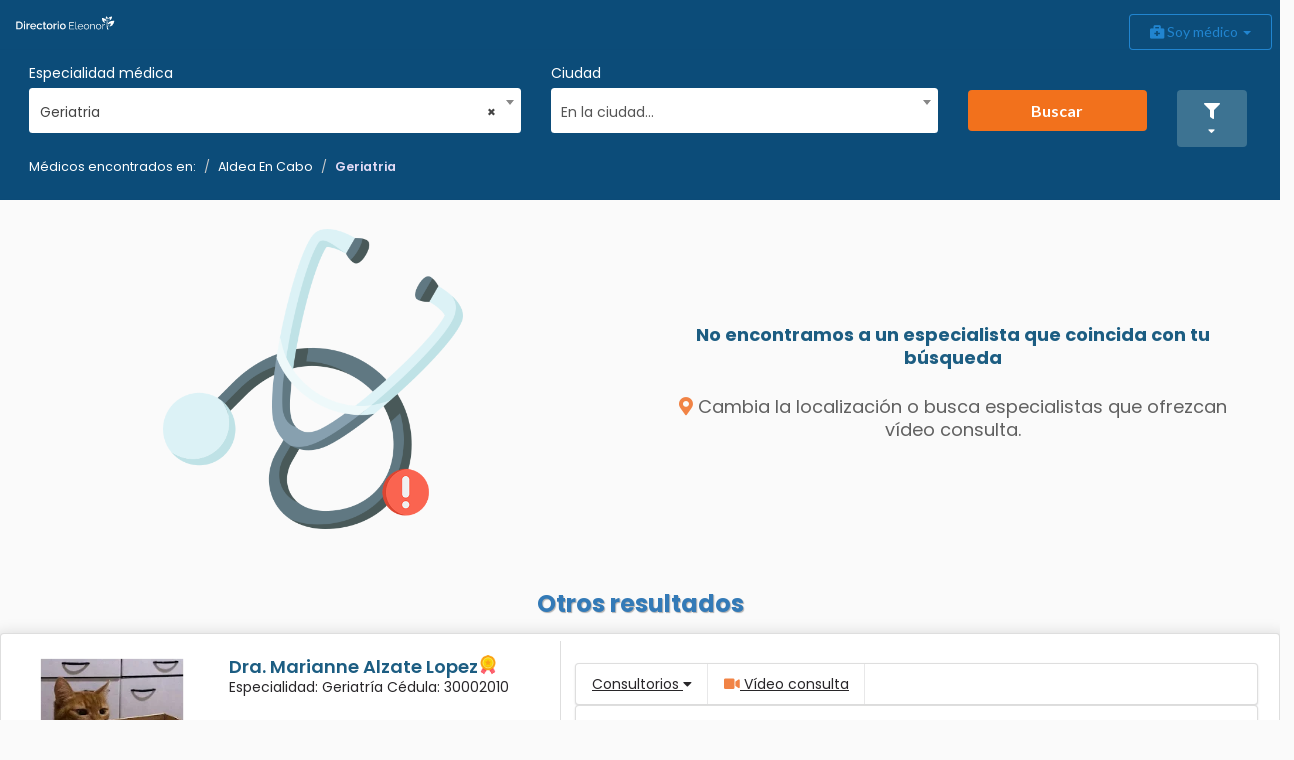

--- FILE ---
content_type: text/html;charset=utf-8
request_url: https://sandbox-overcomehelp.appspot.com/directory/c/aldea-en-cabo/q/geriatria
body_size: 19990
content:
<!DOCTYPE HTML>
<html lang="es">
	<head>
				<meta name="viewport" content="width=device-width, initial-scale=1">
				<meta name="author" content="Carlos Corona">
				<meta name="description" content="Médicos Geriatria en Aldea En Cabo" >
				<script>
					var SANDBOX = true;
				</script>

				<title>Resultados Geriatria en Aldea En Cabo</title>
				
				<meta charset="UTF-8">
				<meta name="msapplication-config" content="/browserconfig.xml" />
				
				<link rel="preconnect" href="https://fonts.gstatic.com">
				<link rel="preconnect" href="https://www.google.com.mx">
				<link rel="preconnect" href="https://maps.googleapis.com">
				<link rel="preconnect" href="https://stats.g.doubleclick.net">
				<link rel="preconnect" href="https://www.google-analytics.com">
				
				<!-- SEO AQUI -->
				<meta property="og:site_name" content="Directorio Eleonor">
<meta property="og:title" content="Resultados Geriatria en Aldea En Cabo">
<meta property="og:description" content="Médicos Geriatria en Aldea En Cabo" >
<meta property="og:image" content="https://sandbox-overcomehelp.appspot.com/img/img-landing2.png" >
<meta property="og:image:width" content="600" >
<meta property="og:image:height" content="315" >
<meta property="og:url" content="https://sandbox-overcomehelp.appspot.com/directory/c/aldea-en-cabo/q/geriatria" >
<meta property="og:type" content="product" >
<meta property="product:brand" content="Eleonor" >
<meta property="og:product:product_link" content="https://sandbox-overcomehelp.appspot.com/directory/c/aldea-en-cabo/q/geriatria" >
<meta property="product:availability" content="instock">
<meta property="product:condition" content="new"><!-- SEO ACA -->
				<link rel="shortcut icon" href="/favicon.ico" type="image/x-icon" />
				<link rel="apple-touch-icon" href="/apple-touch-icon.png" />
				<link rel="apple-touch-icon" sizes="57x57" href="/apple-touch-icon-57x57.png" />
				<link rel="apple-touch-icon" sizes="72x72" href="/apple-touch-icon-72x72.png" />
				<link rel="apple-touch-icon" sizes="76x76" href="/apple-touch-icon-76x76.png" />
				<link rel="apple-touch-icon" sizes="114x114" href="/apple-touch-icon-114x114.png" />
				<link rel="apple-touch-icon" sizes="120x120" href="/apple-touch-icon-120x120.png" />
				<link rel="apple-touch-icon" sizes="144x144" href="/apple-touch-icon-144x144.png" />
				<link rel="apple-touch-icon" sizes="152x152" href="/apple-touch-icon-152x152.png" />
				<link rel="apple-touch-icon" sizes="180x180" href="/apple-touch-icon-180x180.png" />
				
				<link rel="icon" type="image/png" href="/favicon-32x32.png" sizes="32x32">
				<link rel="icon" type="image/png" href="/favicon-16x16.png" sizes="16x16">
				<link rel="manifest" href="/manifest.json">
				<link href="https://fonts.googleapis.com/css2?family=Poppins:ital,wght@0,200;0,300;0,400;0,500;0,600;0,700;1,200&display=swap" rel="stylesheet">
				
				<script defer type="text/javascript">
					
							{
								var link = document.createElement("link");
								link.rel = "stylesheet";
								link.href = "/css/bootstrap-responsive.min.css";
								link.type = "text/css";
								var header = document.getElementsByTagName("link")[0];
								header.parentNode.insertBefore(link, header);
							}
					
							{
								var link = document.createElement("link");
								link.rel = "stylesheet";
								link.href = "/css/jquery-ui-1-12.min.css";
								link.type = "text/css";
								var header = document.getElementsByTagName("link")[0];
								header.parentNode.insertBefore(link, header);
							}
					
							{
								var link = document.createElement("link");
								link.rel = "stylesheet";
								link.href = "/css/jquery-ui.structure.min.css";
								link.type = "text/css";
								var header = document.getElementsByTagName("link")[0];
								header.parentNode.insertBefore(link, header);
							}
					
							{
								var link = document.createElement("link");
								link.rel = "stylesheet";
								link.href = "https://fonts.googleapis.com/css2?family=Inter";
								link.type = "text/css";
								var header = document.getElementsByTagName("link")[0];
								header.parentNode.insertBefore(link, header);
							}
					
							{
								var link = document.createElement("link");
								link.rel = "stylesheet";
								link.href = "https://use.fontawesome.com/releases/v5.15.3/css/all.css";
								link.type = "text/css";
								var header = document.getElementsByTagName("link")[0];
								header.parentNode.insertBefore(link, header);
							}
					
							{
								var link = document.createElement("link");
								link.rel = "stylesheet";
								link.href = "https://cdnjs.cloudflare.com/ajax/libs/select2/4.0.10/css/select2.min.css";
								link.type = "text/css";
								var header = document.getElementsByTagName("link")[0];
								header.parentNode.insertBefore(link, header);
							}
					
							{
								var link = document.createElement("link");
								link.rel = "stylesheet";
								link.href = "https://cdn.jsdelivr.net/jquery.jssocials/1.5.0/jssocials.css";
								link.type = "text/css";
								var header = document.getElementsByTagName("link")[0];
								header.parentNode.insertBefore(link, header);
							}
					
							{
								var link = document.createElement("link");
								link.rel = "stylesheet";
								link.href = "https://cdn.jsdelivr.net/jquery.jssocials/1.5.0/jssocials-theme-minima.css";
								link.type = "text/css";
								var header = document.getElementsByTagName("link")[0];
								header.parentNode.insertBefore(link, header);
							}
					</script>
				<link href="/css/directory/min/base.css?v=42-4-0-22" rel="stylesheet" type="text/css" lazyload />
					<link href="/css/bootstrap.min.css?v=42-4-0-22" rel="stylesheet" type="text/css" lazyload />
					<link href="https://cdnjs.cloudflare.com/ajax/libs/semantic-ui/2.4.1/semantic.min.css?v=42-4-0-22" rel="stylesheet" type="text/css" lazyload />
					<link href="https://cdn.jsdelivr.net/npm/intl-tel-input@24.4.0/build/css/intlTelInput.css?v=42-4-0-22" rel="stylesheet" type="text/css" lazyload />
					<link href="/css/animate.min.css?v=42-4-0-22" rel="stylesheet" type="text/css" lazyload />
					<link href="/css/directory/min/results.css?v=42-4-0-22" rel="stylesheet" type="text/css" lazyload />
					<link href="/css/directory/min/schedule.css?v=42-4-0-22" rel="stylesheet" type="text/css" lazyload />
					</head>
			<body data-phonelength="" data-phonevalidation=""  >
				<!-- Google Tag Manager (noscript) -->
				<noscript><iframe src="https://www.googletagmanager.com/ns.html?id=GTM-MPRLSZ7"
				height="0" width="0" style="display:none;visibility:hidden"></iframe></noscript>
				<!-- End Google Tag Manager (noscript) -->
				<header>
					<div role="navigation" id="bHeader" class="navbar navbar-default bg-blue b-shadow noRounded sticky-header">
	 <div class="mt-1">
	    <div class="navbar-header">
	    	  <div class="col-lg-4 col-md-4 col-sm-4 col-xs-4">
		      		<a class="visible-lg visible-md navbar-brand" href="/directory">
		      			<img alt="Directorio Eleonor" class="ui fluid image brand-custom" src="/img/svg/directory/txt-directorio.svg"  width="128" height="39">
		      		</a>
		      		<button type="button" class="visible-sm visible-xs navbar-toggle collapsed bg-orange" data-toggle="collapse" data-target=".searcherMedic" aria-expanded="false" aria-controls="navbar" style="float: none!important;">
				          <span class="sr-only">search navigation</span>
				          <i class="fas fa-search text-md"></i>
			      		</button>
		      		</div>
		       <div class="col-lg-4 col-md-4 col-sm-4 col-xs-4">
		      		<a class=" visible-sm visible-xs navbar-brand" href="/directory"><img alt="Directorio Eleonor" class="ui fluid image brand-custom" src="/img/svg/directory/txt-directorio.svg"></a>  <!-- /img/svg/directory/im_logo_blanco.svg --> 
		      </div>
		      <div class="col-lg-4 col-md-4 col-sm-4 col-xs-4">
		      		<button type="button" class="navbar-toggle collapsed bg-light" data-toggle="collapse" data-target=".navbar-collapse" aria-expanded="false" aria-controls="navbar">
				          <span class="sr-only">Toggle navigation</span>
				          <i class="fas fa-bars text-md" style="color:#888888"></i>
			      		</button>
		      		</div>
	    </div>
	    
	    <div class="navbar-collapse bg-white collapse">
	        <ul class="nav navbar-nav"></ul>
	        <ul  class="nav navbar-nav navbar-right">
	          <div class="btn-toolbar" role="toolbar">
		        	<div class="btn-group">
			   			 <li id="notificationsHolder" class="optionsMenu">
		  				  <button type="button" class="btn btn-md bg-blueE" data-toggle="modal" data-target="#infoAp"> <i style="font-size:1.5em" class="far fa-bell t-white"></i> <i class="fas fa-sort-down"></i> </button>
							<div class="modal fade" id="infoAp" >
							    <div class="modal-dialog">
							        <div class="modal-content row">
							            <div class="modal-header">
							                <button type="button" class="close" data-dismiss="modal" aria-label="Close"><span aria-hidden="true">&times;</span></button>
							                 <h4 class="modal-title"><strong></strong> <i style="" class="far fa-bell t-white"></i> Confirmación de cita pendiente</h4>
							            </div>
							           	<div class=" col-lg-12 col-md-12 col-sm-12 col-xs-12 marginBottom"><div id="notificationsMenu" class="menu"></div> </div>
							        </div>
							    </div>
							</div>
			      		</li>
		      		</div>
	            		<div class="btn-group">
			               <div class="dropdown">
								  <button class="ui blue  basic button dropdown-toggle" type="button" id="dropdownMenu1" data-toggle="dropdown" aria-haspopup="true" aria-expanded="true">
								     <i class="fas fa-briefcase-medical"></i> Soy médico   <span class="caret"></span>
								  </button>
								  <ul class=" dropdown-menu dropdown-menu-right" aria-labelledby="dropdownMenu" role="menu" aria-labelledby="menu">
								    <li><a href="https://www.eleonor.mx/telemedicina" role="Quiero más información" target="_blank">Soy médico, quiero más información</a></li>
								       <li role="separator" class="divider"></li>
								    <li><a href="https://www.eleonor.mx/inicio"  target="_blank">Soy médico, quiero conocer Eleonor</a></li>
									   <li role="separator" class="divider"></li>
								    <li class="text-center"><a class="ui blue basic button" href="https://overcomehelp.appspot.com/login"  target="_blank"> <i class="fas fa-user-md"></i> Iniciar sesión</a></li>
								    <li role="separator" class="divider"></li>
<!-- 								    <li class="text-center"><a href="https://overcomehelp.appspot.com/register/medic"  target="_blank" role="Registrarse">Regístrarse</a></li> -->
<!-- 								 	<li><a href="https://www.eleonor.mx/recomendar"  target="_blank">Recomendar a un colega</a></li> -->
								 </ul>
							</div>
			            </div>
			     </div>
	        </ul>
	    </div>
	    <!-- /*layout*/ -->
	    <div>
		    <div id="searcherArea" class="ui segment row noBorder searcherMedic noRounded bg-blue">
		 	<form id="searcher" action="" >
		        <div class="col-lg-5 col-md-4 col-sm-4 col-xs-12 mbm-5">
		        <label class=" font-popR txt-white text-sm">Especialidad médica</label>
		          <select id="specialismSelect" class="browser-default custom-select custom-select-lg mb-3">
					  <option value="" selected>Estoy buscando...</option>
					  <option value="geriatria" selected>Geriatria</option>
					  <option value="acupuntura-humana" >Acupuntura Humana</option>
					  <option value="alergologia" >Alergología</option>
					  <option value="alergologia-pediatrica" >Alergología Pediátrica</option>
					  <option value="algologia-y-cuidados-paliativos" >Algología y Cuidados Paliativos</option>
					  <option value="anestesiologia" >Anestesiología</option>
					  <option value="angiologia-y-cirugia-vascular" >Angiología y Cirugía Vascular</option>
					  <option value="audiologia-y-foniatria" >Audiología y Foniatría</option>
					  <option value="audiologia-otoneurologia-y-foniatria" >Audiología, Otoneurología y Foniatría</option>
					  <option value="biologia-de-reproduccion-n-m" >Biología de Reproducción N. M.</option>
					  <option value="cardiologia" >Cardiología</option>
					  <option value="cardiologia-intervencionista" >Cardiología Intervencionista</option>
					  <option value="cirugia-cardiotoracica" >Cirugía Cardiotorácica</option>
					  <option value="cirugia-cardiotoracica-pediatrica" >Cirugía Cardiotorácica Pediátrica</option>
					  <option value="cirugia-general" >Cirugía General</option>
					  <option value="cirugia-laparoscopica-avanzada" >Cirugía Laparoscópica Avanzada</option>
					  <option value="cirugia-maxilofacial-n-m" >Cirugía Maxilofacial N. M.</option>
					  <option value="cirugia-neurologica" >Cirugía Neurológica</option>
					  <option value="cirugia-oncologica" >Cirugía Oncológica</option>
					  <option value="cirugia-pediatrica" >Cirugía Pediátrica</option>
					  <option value="cirugia-podiatrica" >Cirugía Podiátrica</option>
					  <option value="cirugia-de-torax" >Cirugía de Tórax</option>
					  <option value="coloproctologia" >Coloproctología</option>
					  <option value="dermatologia" >Dermatología</option>
					  <option value="dermatologia-pediatrica" >Dermatología Pediátrica</option>
					  <option value="ecocardiografia" >Ecocardiografía</option>
					  <option value="endocrinologia" >Endocrinología</option>
					  <option value="endocrinologia-funcional" >Endocrinología Funcional</option>
					  <option value="endoscopia" >Endoscopía</option>
					  <option value="fisioterapia" >Fisioterapia</option>
					  <option value="gastrocirugia" >Gastrocirugía</option>
					  <option value="gastroenterologia" >Gastroenterología</option>
					  <option value="gastroenterologia-pediatrica" >Gastroenterología Pediátrica</option>
					  <option value="genetica-humana" >Genética Humana</option>
					  <option value="geriatria" >Geriatría</option>
					  <option value="gerontologia" >Gerontología</option>
					  <option value="ginecologia-oncologica" >Ginecología Oncológica</option>
					  <option value="ginecologia-y-obstetricia" >Ginecología y Obstetricia</option>
					  <option value="hepatologia" >Hepatología</option>
					  <option value="infectologia" >Infectología</option>
					  <option value="inmunologia-y-alergia-pediatrica" >Inmunología y Alergia Pediátrica</option>
					  <option value="medicina-critica" >Medicina Crítica</option>
					  <option value="medicina-estetica-y-antienvejecimiento" >Medicina Estética y Antienvejecimiento</option>
					  <option value="medicina-familiar" >Medicina Familiar</option>
					  <option value="medicina-funcional" >Medicina Funcional</option>
					  <option value="medicina-fisica-y-rehabilitacion" >Medicina Física y Rehabilitación</option>
					  <option value="medicina-general" >Medicina General</option>
					  <option value="medicina-integrada" >Medicina Integrada</option>
					  <option value="medicina-interna" >Medicina Interna</option>
					  <option value="medicina-de-urgencias" >Medicina de Urgencias</option>
					  <option value="medicina-del-deporte" >Medicina del Deporte</option>
					  <option value="medicina-del-trabajo" >Medicina del Trabajo</option>
					  <option value="nefrologia-pediatrica" >Nefrología Pediátrica</option>
					  <option value="neonatologia" >Neonatología</option>
					  <option value="neumologia" >Neumología</option>
					  <option value="neurocirugia" >Neurocirugía</option>
					  <option value="neurocirugia-pediatrica" >Neurocirugía Pediátrica</option>
					  <option value="neurofisiologia" >Neurofisiología</option>
					  <option value="neurologia" >Neurología</option>
					  <option value="neurologia-pediatrica" >Neurología Pediátrica</option>
					  <option value="nutriologia-n-m" >Nutriología N. M.</option>
					  <option value="oftalmologia" >Oftalmología</option>
					  <option value="oftalmologia-pediatrica" >Oftalmología Pediátrica</option>
					  <option value="oncologia-medica" >Oncología Médica</option>
					  <option value="ortopedia-y-traumatologia" >Ortopedia y Traumatología</option>
					  <option value="otorrinolaringologia" >Otorrinolaringología</option>
					  <option value="patologia-clinica" >Patología Clínica</option>
					  <option value="pediatria" >Pediatría</option>
					  <option value="podiatria" >Podiatría</option>
					  <option value="psicologia-n-m" >Psicología N. M.</option>
					  <option value="psiquiatria" >Psiquiatría</option>
					  <option value="radioncologia" >Radioncologia</option>
					  <option value="rehabilitacion-cardiopulmonar" >Rehabilitación Cardiopulmonar</option>
					  <option value="reumatologia" >Reumatología</option>
					  <option value="salud-publica" >Salud Pública</option>
					  <option value="selecciona-una-especialidad" >Selecciona una especialidad</option>
					  <option value="terapia-del-lenguaje-n-m" >Terapia del Lenguaje N. M.</option>
					  <option value="urologia" >Urología</option>
					  </select>
		        </div>
		          <div class="col-lg-4 col-md-4 col-sm-4 col-xs-12 mbm-5">
		          <label class=" font-popR txt-white text-sm">Ciudad</label>
		          <select id="citySelect" class="browser-default custom-select custom-select-lg mb-3">
					  <option value="" selected>En la ciudad...</option>
					  <optgroup label="Coahuila">
					  		<option data-estate="coahuila" value="francisco-i-madero"  >Francisco I. Madero</option>
					  		<option data-estate="coahuila" value="general-cepeda"  >General Cepeda</option>
					  		<option data-estate="coahuila" value="saltillo"  >Saltillo</option>
					  		<option data-estate="coahuila" value="torreon"  >Torreón</option>
					  		<option data-estate="coahuila" value="zaragoza"  >Zaragoza</option>
					  		</optgroup>
					  <optgroup label="Michoacán">
					  		<option data-estate="michoacan" value="charapan"  >Charapan</option>
					  		<option data-estate="michoacan" value="coahuayana"  >Coahuayana</option>
					  		<option data-estate="michoacan" value="copandaro"  >Copándaro</option>
					  		<option data-estate="michoacan" value="cuitzeo"  >Cuitzeo</option>
					  		<option data-estate="michoacan" value="morelia"  >Morelia</option>
					  		</optgroup>
					  <optgroup label="PUEBLA">
					  		<option data-estate="puebla" value="puebla"  >Puebla</option>
					  		</optgroup>
					  <optgroup label="Chiapas">
					  		<option data-estate="chiapas" value="berriozabal"  >Berriozabal</option>
					  		<option data-estate="chiapas" value="comitan-de-dominguez"  >Comitan de dominguez</option>
					  		<option data-estate="chiapas" value="comitan-de-dominguez"  >Comitán de Domínguez</option>
					  		<option data-estate="chiapas" value="huixtla"  >Huixtla</option>
					  		<option data-estate="chiapas" value="pichucalco"  >Pichucalco</option>
					  		<option data-estate="chiapas" value="solosuchiapa"  >Solosuchiapa</option>
					  		<option data-estate="chiapas" value="tapachula"  >Tapachula</option>
					  		<option data-estate="chiapas" value="tuxtla-gutierrez"  >Tuxtla Gutiérrez</option>
					  		</optgroup>
					  <optgroup label="Baja California Sur">
					  		<option data-estate="baja-california-sur" value="comondu"  >Comondú</option>
					  		<option data-estate="baja-california-sur" value="la-paz"  >La Paz</option>
					  		<option data-estate="baja-california-sur" value="loreto"  >Loreto</option>
					  		<option data-estate="baja-california-sur" value="los-cabos"  >Los Cabos</option>
					  		</optgroup>
					  <optgroup label="Puebla">
					  		<option data-estate="puebla" value="acajete"  >Acajete</option>
					  		<option data-estate="puebla" value="acatlan"  >Acatlán</option>
					  		<option data-estate="puebla" value="acatzingo"  >Acatzingo</option>
					  		<option data-estate="puebla" value="amozoc"  >Amozoc</option>
					  		<option data-estate="puebla" value="atempan"  >Atempan</option>
					  		<option data-estate="puebla" value="atlixco"  >Atlixco</option>
					  		<option data-estate="puebla" value="ayotoxco-de-guerrero"  >Ayotoxco de Guerrero</option>
					  		<option data-estate="puebla" value="ayotoxco-de-guerrero"  >Ayotoxco de guerrero</option>
					  		<option data-estate="puebla" value="chalchicomula-de-sesma"  >Chalchicomula de Sesma</option>
					  		<option data-estate="puebla" value="coxcatlan"  >Coxcatlan</option>
					  		<option data-estate="puebla" value="coxcatlan"  >Coxcatlán</option>
					  		<option data-estate="puebla" value="cuyoaco"  >Cuyoaco</option>
					  		<option data-estate="puebla" value="heroica-puebla-de-zaragoza"  >Heroica Puebla de Zaragoza</option>
					  		<option data-estate="puebla" value="huehuetla"  >Huehuetla</option>
					  		<option data-estate="puebla" value="libres"  >Libres</option>
					  		<option data-estate="puebla" value="puebla"  >Puebla</option>
					  		<option data-estate="puebla" value="puebla-de-zaragoza"  >Puebla de Zaragoza</option>
					  		<option data-estate="puebla" value="reserva-territorial-atlixcayotl"  >Reserva Territorial Atlixcáyotl</option>
					  		<option data-estate="puebla" value="san-andres-cholula"  >San Andrés Cholula</option>
					  		<option data-estate="puebla" value="san-martin-texmelucan"  >San Martín Texmelucan</option>
					  		<option data-estate="puebla" value="tehuacan"  >Tehuacán</option>
					  		<option data-estate="puebla" value="tepeaca"  >Tepeaca</option>
					  		<option data-estate="puebla" value="teziutlan"  >Teziutlán</option>
					  		<option data-estate="puebla" value="tianguismanalco"  >Tianguismanalco</option>
					  		<option data-estate="puebla" value="tlatlauquitepec"  >Tlatlauquitepec</option>
					  		<option data-estate="puebla" value="venustiano-carranza"  >Venustiano Carranza</option>
					  		<option data-estate="puebla" value="venustiano-carranza"  >Venustiano carranza</option>
					  		<option data-estate="puebla" value="xicotepec"  >Xicotepec</option>
					  		<option data-estate="puebla" value="zacatlan"  >Zacatlán</option>
					  		</optgroup>
					  <optgroup label="Yucatán">
					  		<option data-estate="yucatan" value="izamal"  >Izamal</option>
					  		<option data-estate="yucatan" value="merida"  >Merida</option>
					  		</optgroup>
					  <optgroup label="Baja California">
					  		<option data-estate="baja-california" value="ensenada"  >Ensenada</option>
					  		<option data-estate="baja-california" value="mexicali"  >Mexicali</option>
					  		<option data-estate="baja-california" value="tijuana"  >Tijuana</option>
					  		</optgroup>
					  <optgroup label="Veracruz">
					  		<option data-estate="veracruz" value="acayucan"  >Acayucan</option>
					  		<option data-estate="veracruz" value="altotonga"  >Altotonga</option>
					  		<option data-estate="veracruz" value="huatusco"  >Huatusco</option>
					  		<option data-estate="veracruz" value="minatitlan"  >Minatitlán</option>
					  		</optgroup>
					  <optgroup label="Guanajuato">
					  		<option data-estate="guanajuato" value="celaya"  >Celaya</option>
					  		<option data-estate="guanajuato" value="guanajuato"  >Guanajuato</option>
					  		<option data-estate="guanajuato" value="irapuato"  >Irapuato</option>
					  		<option data-estate="guanajuato" value="penjamo"  >Pénjamo</option>
					  		</optgroup>
					  <optgroup label="Sonora">
					  		<option data-estate="sonora" value="cajeme"  >Cajeme</option>
					  		</optgroup>
					  <optgroup label="Nayarit">
					  		<option data-estate="nayarit" value="bahia-de-banderas"  >Bahía de Banderas</option>
					  		<option data-estate="nayarit" value="compostela"  >Compostela</option>
					  		<option data-estate="nayarit" value="del-nayar"  >Del Nayar</option>
					  		<option data-estate="nayarit" value="ixtlan-del-rio"  >Ixtlán del Río</option>
					  		<option data-estate="nayarit" value="san-blas"  >San Blas</option>
					  		<option data-estate="nayarit" value="tecuala"  >Tecuala</option>
					  		<option data-estate="nayarit" value="tepic"  >Tepic</option>
					  		</optgroup>
					  <optgroup label="Morelos">
					  		<option data-estate="morelos" value="cuautla"  >Cuautla</option>
					  		<option data-estate="morelos" value="cuernavaca"  >Cuernavaca</option>
					  		<option data-estate="morelos" value="jojutla"  >Jojutla</option>
					  		<option data-estate="morelos" value="temixco"  >Temixco</option>
					  		<option data-estate="morelos" value="yautepec"  >Yautepec</option>
					  		<option data-estate="morelos" value="yecapixtla"  >Yecapixtla</option>
					  		</optgroup>
					  <optgroup label="Oaxaca">
					  		<option data-estate="oaxaca" value="loma-bonita"  >Loma Bonita</option>
					  		<option data-estate="oaxaca" value="san-bartolo-coyotepec"  >San Bartolo Coyotepec</option>
					  		<option data-estate="oaxaca" value="san-juan-bautista-tuxtepec"  >San Juan Bautista Tuxtepec</option>
					  		<option data-estate="oaxaca" value="san-pedro-pochutla"  >San Pedro Pochutla</option>
					  		</optgroup>
					  <optgroup label="Ciudad de México">
					  		<option data-estate="ciudad-de-mexico" value="azcapotzalco"  >Azcapotzalco</option>
					  		<option data-estate="ciudad-de-mexico" value="benito-juarez"  >Benito Juárez</option>
					  		<option data-estate="ciudad-de-mexico" value="benito-juarez"  >Benito juarez</option>
					  		<option data-estate="ciudad-de-mexico" value="cdmx"  >CDMX</option>
					  		<option data-estate="ciudad-de-mexico" value="coyoacan"  >Coyoacán</option>
					  		<option data-estate="ciudad-de-mexico" value="cuajimalpa-de-morelos"  >Cuajimalpa de Morelos</option>
					  		<option data-estate="ciudad-de-mexico" value="cuauhtemoc"  >Cuauhtemoc</option>
					  		<option data-estate="ciudad-de-mexico" value="cuauhtemoc"  >Cuauhtémoc</option>
					  		<option data-estate="ciudad-de-mexico" value="gustavo-a-madero"  >Gustavo A. Madero</option>
					  		<option data-estate="ciudad-de-mexico" value="gustavo-a-madero"  >Gustavo a. madero</option>
					  		<option data-estate="ciudad-de-mexico" value="iztapalapa"  >Iztapalapa</option>
					  		<option data-estate="ciudad-de-mexico" value="miguel-hidalgo"  >Miguel Hidalgo</option>
					  		<option data-estate="ciudad-de-mexico" value="tlalpan"  >Tlalpan</option>
					  		<option data-estate="ciudad-de-mexico" value="tlahuac"  >Tláhuac</option>
					  		<option data-estate="ciudad-de-mexico" value="venustiano-carranza"  >Venustiano Carranza</option>
					  		<option data-estate="ciudad-de-mexico" value="xochimilco"  >Xochimilco</option>
					  		<option data-estate="ciudad-de-mexico" value="alvaro-obregon"  >Álvaro Obregón</option>
					  		</optgroup>
					  <optgroup label="México">
					  		<option data-estate="mexico" value="mexico"  >México</option>
					  		</optgroup>
					  <optgroup label="Aguascalientes">
					  		<option data-estate="aguascalientes" value="aguascalientes"  >Aguascalientes</option>
					  		<option data-estate="aguascalientes" value="asientos"  >Asientos</option>
					  		<option data-estate="aguascalientes" value="calvillo"  >Calvillo</option>
					  		<option data-estate="aguascalientes" value="cosio"  >Cosío</option>
					  		<option data-estate="aguascalientes" value="jesus-maria"  >Jesús María</option>
					  		<option data-estate="aguascalientes" value="rincon-de-romos"  >Rincón de Romos</option>
					  		<option data-estate="aguascalientes" value="rincon-de-romos"  >Rincón de romos</option>
					  		</optgroup>
					  <optgroup label="Guerrero">
					  		<option data-estate="guerrero" value="atoyac-de-alvarez"  >Atoyac de Álvarez</option>
					  		<option data-estate="guerrero" value="chilpancingo-de-los-bravo"  >Chilpancingo de los Bravo</option>
					  		<option data-estate="guerrero" value="chilpancingo-de-los-bravo"  >Chilpancingo de los bravo</option>
					  		<option data-estate="guerrero" value="pungarabato"  >Pungarabato</option>
					  		<option data-estate="guerrero" value="san-miguel-totolapan"  >San Miguel Totolapan</option>
					  		</optgroup>
					  <optgroup label="Hidalgo">
					  		<option data-estate="hidalgo" value="acatlan"  >Acatlán</option>
					  		<option data-estate="hidalgo" value="metztitlan"  >Metztitlán</option>
					  		<option data-estate="hidalgo" value="nopala-de-villagran"  >Nopala de Villagrán</option>
					  		<option data-estate="hidalgo" value="pachuca-de-soto"  >Pachuca de Soto</option>
					  		<option data-estate="hidalgo" value="tulancingo-de-bravo"  >Tulancingo de Bravo</option>
					  		</optgroup>
					  <optgroup label="Chihuahua">
					  		<option data-estate="chihuahua" value="chihuahua"  >Chihuahua</option>
					  		<option data-estate="chihuahua" value="guachochi"  >Guachochi</option>
					  		<option data-estate="chihuahua" value="guerrero"  >Guerrero</option>
					  		<option data-estate="chihuahua" value="hidalgo-del-parral"  >Hidalgo del Parral</option>
					  		<option data-estate="chihuahua" value="hidalgo-del-parral"  >Hidalgo del parral</option>
					  		<option data-estate="chihuahua" value="janos"  >Janos</option>
					  		</optgroup>
					  <optgroup label="Tlaxcala">
					  		<option data-estate="tlaxcala" value="chiautempan"  >Chiautempan</option>
					  		<option data-estate="tlaxcala" value="panotla"  >Panotla</option>
					  		<option data-estate="tlaxcala" value="tlaxcala"  >Tlaxcala</option>
					  		<option data-estate="tlaxcala" value="tlaxcala-de-xicohtencatl"  >Tlaxcala de Xicohténcatl</option>
					  		<option data-estate="tlaxcala" value="totolac"  >Totolac</option>
					  		<option data-estate="tlaxcala" value="xaloztoc"  >Xaloztoc</option>
					  		</optgroup>
					  <optgroup label="Estado de México">
					  		<option data-estate="estado-de-mexico" value="acolman"  >Acolman</option>
					  		<option data-estate="estado-de-mexico" value="atizapan-de-zaragoza"  >Atizapán de Zaragoza</option>
					  		<option data-estate="estado-de-mexico" value="coatepec-harinas"  >Coatepec Harinas</option>
					  		<option data-estate="estado-de-mexico" value="cuautitlan-izcalli"  >Cuautitlán Izcalli</option>
					  		<option data-estate="estado-de-mexico" value="ecatepec-de-morelos"  >Ecatepec de Morelos</option>
					  		<option data-estate="estado-de-mexico" value="la-paz"  >La Paz</option>
					  		<option data-estate="estado-de-mexico" value="naucalpan-de-juarez"  >Naucalpan de Juárez</option>
					  		<option data-estate="estado-de-mexico" value="nezahualcoyotl"  >Nezahualcóyotl</option>
					  		<option data-estate="estado-de-mexico" value="san-felipe-del-progreso"  >San Felipe del Progreso</option>
					  		<option data-estate="estado-de-mexico" value="tlahuac"  >Tlahuac</option>
					  		<option data-estate="estado-de-mexico" value="toluca"  >Toluca</option>
					  		</optgroup>
					  <optgroup label="Nuevo León">
					  		<option data-estate="nuevo-leon" value="cadereyta-jimenez"  >Cadereyta Jiménez</option>
					  		<option data-estate="nuevo-leon" value="guadalupe"  >Guadalupe</option>
					  		<option data-estate="nuevo-leon" value="linares"  >Linares</option>
					  		<option data-estate="nuevo-leon" value="monterrey"  >Monterrey</option>
					  		<option data-estate="nuevo-leon" value="san-nicolas-de-los-garza"  >San Nicolás de los Garza</option>
					  		<option data-estate="nuevo-leon" value="san-nicolas-de-los-garza"  >San nicolas de los garza</option>
					  		</optgroup>
					  <optgroup label="Durango">
					  		<option data-estate="durango" value="durango"  >Durango</option>
					  		<option data-estate="durango" value="guadalupe-victoria"  >Guadalupe Victoria</option>
					  		</optgroup>
					  <optgroup label="Tabasco">
					  		<option data-estate="tabasco" value="paraiso"  >Paraíso</option>
					  		</optgroup>
					  <optgroup label="Sinaloa">
					  		<option data-estate="sinaloa" value="badiraguato"  >Badiraguato</option>
					  		<option data-estate="sinaloa" value="culiacan"  >Culiacán</option>
					  		<option data-estate="sinaloa" value="sinaloa"  >Sinaloa</option>
					  		</optgroup>
					  <optgroup label="Campeche">
					  		<option data-estate="campeche" value="campeche"  >Campeche</option>
					  		<option data-estate="campeche" value="candelaria"  >Candelaria</option>
					  		<option data-estate="campeche" value="carmen"  >Carmen</option>
					  		<option data-estate="campeche" value="champoton"  >Champotón</option>
					  		<option data-estate="campeche" value="dzitbalche"  >Dzitbalché</option>
					  		</optgroup>
					  <optgroup label="Quintana Roo">
					  		<option data-estate="quintana-roo" value="cozumel"  >Cozumel</option>
					  		</optgroup>
					  <optgroup label="Querétaro">
					  		<option data-estate="queretaro" value="queretaro"  >Querétaro</option>
					  		</optgroup>
					  <optgroup label="San Luis Potosí">
					  		<option data-estate="san-luis-potosi" value="rioverde"  >Rioverde</option>
					  		<option data-estate="san-luis-potosi" value="san-luis-potosi"  >San Luis Potosí</option>
					  		</optgroup>
					  <optgroup label="Jalisco">
					  		<option data-estate="jalisco" value="arandas"  >Arandas</option>
					  		<option data-estate="jalisco" value="cocula"  >Cocula</option>
					  		<option data-estate="jalisco" value="guadalajara"  >Guadalajara</option>
					  		<option data-estate="jalisco" value="tlajomulco-de-zuniga"  >Tlajomulco de Zúñiga</option>
					  		<option data-estate="jalisco" value="tuxpan"  >Tuxpan</option>
					  		<option data-estate="jalisco" value="zapopan"  >Zapopan</option>
					  		</optgroup>
					  <optgroup label="Zacatecas">
					  		<option data-estate="zacatecas" value="guadalupe"  >Guadalupe</option>
					  		<option data-estate="zacatecas" value="villa-hidalgo"  >Villa Hidalgo</option>
					  		</optgroup>
					  <optgroup label="Shefa Province">
					  		<option data-estate="shefa-province" value="port-vila"  >Port vila</option>
					  		</optgroup>
					  <optgroup label="Colima">
					  		<option data-estate="colima" value="colima"  >Colima</option>
					  		<option data-estate="colima" value="ixtlahuacan"  >Ixtlahuacán</option>
					  		<option data-estate="colima" value="tecoman"  >Tecomán</option>
					  		</optgroup>
					  <optgroup label="Tamaulipas">
					  		<option data-estate="tamaulipas" value="tampico"  >Tampico</option>
					  		</optgroup>
					  </select>
		        </div>
		          <div class="col-lg-2 col-md-2 col-sm-2 col-xs-12 mbm-5">
		          <div class="mt-sm"> &nbsp;</div>
		           	<button type="submit" class="ui orange fluid large button  t-white  btn-block rastreable" data-category="E_Directorio" data-event="Buscar" data-label="Buscar" id="searchButton"> Buscar</button>
		          </div>
		          <div class="col-lg-1 col-md-2  col-sm-2 col-xs-4  text-left visible-md visible-lg visible-sm"> <!-- visible-md visible-lg -->
					    <div class="mt-sm"> &nbsp;</div>
							<a data-toggle="collapse" href="#collapseFilters" role="button" aria-expanded="false" aria-controls="collapseFilters" class="text-white rastreable ui large  button" data-category="E_Directorio" data-event="Filtrar" data-label="Filtros" style="background-color:#3D7392">
			  						<i class="fas fa-filter"></i> <i class="fas fa-sort-down" style="font-size: .8rem;"></i>
							</a>
					 </div>
				 </form>
		    <div class="col-lg-12 col-md-12 col-sm-12 col-xs-12">
				         <ol class="breadcrumb breadPrincipal mb-0">
				          <li class="text-white"> 	Médicos encontrados en:</li>
				          <li><a style="color:#fff!important;" href="/directory/c/aldea-en-cabo">Aldea En Cabo</a></li>
						  <li class="active"><a class="t-link bold" href="/directory/q/geriatria">Geriatria</a></li>
						  </ol>
			  </div>
		  <div class="col-lg-2 col-md-2  col-sm-4 col-xs-4  visible-xs text-center" style="padding:10px;">
					<a data-toggle="collapse" href="#collapseFilters" role="button" aria-expanded="false" aria-controls="collapseFilters" class="rastreable" data-category="E_Directorio" data-event="Filtrar" data-label="Filtros">
	  						<span class="text-white  bold">| Filtrar por ... </span>
					</a>
			 </div>
		 </div></div>
	    <div> 
			<div class="animated fadeIn ui segment row collapse  bg-grey" id="collapseFilters" style="border-radius:none!important">
 
	<div class="col-lg-1 col-md-2  col-sm-12 col-xs-12 visible-lg visible-md ">
		<span class="font-popR t-orange2 text-sm"> Filtros:</span>
	</div>
	<div class="col-lg-3 col-md-3 col-sm-6 col-xs-6 ">
	<label class=" font-popR txt-gray text-sm">Servicios</label>
		<select class="filter" data-q="sm">
			<option value="" selected>Servicios</option>
			</select>
	</div>
	<div class="col-lg-2 col-md-2 col-sm-6 col-xs-6">
	<label class=" font-popR txt-gray text-sm">Género</label>
	    <select class="filter" data-q="g">
	    	<option value="" selected>Género</option>
			<option value="MALE">Doctor</option>
			<option value="FEMALE">Doctora</option>
		</select>
	</div>
	<div class="col-lg-2 col-md-2 col-sm-6 col-xs-6 ">
	 <label class=" font-popR txt-gray text-sm">Tipo de servicio</label>
	    <select class="filter" data-q="v">
	    	<option value="" selected>Tipo de servicio</option>
			<option value="false">Presencial</option>
			<option value="true">Vídeo consulta</option>
		</select>
		
	</div>
	<div class="col-lg-3 col-md-3 col-sm-6 col-xs-6 field">
	<label class=" font-popR txt-gray text-sm">Precio</label>
		<select class="filter" data-q="ep">
			<option value="" selected>Precio</option>
			<option value="600">Menos de $600</option>
			<option value="800">Menos de $800</option>
			<option value="1000">Menos de $1,000</option>
			<option value="1200">Menos de $1,200</option>
			<option value="1500">Menos de $1,500</option>
		</select>
	</div>
</div>
	</div>
	</div>
 </div>
</header>
				<article>
					<div class="clearfix">
	<div id="resultsView" class="col-lg-12 col-md-12 col-sm-12 col-xs-12  nopadding  text-center noRounded"> <!-- marginTop-para un espacio -->
		<div class="ui segments row noBorder noRounded" style="background-color: #FAFAFA;">
		<!--  <div class="ui bg-blue inverted segment noRounded">
		    <p>Médicos Geriatria encontrados en Aldea En Cabo:</p>
		  </div>  -->
		  <div class="holder">
		  	<div  class="ui two column stackable grid" style="margin-top:15px">
					 		<div  class="ui column">
					 		<img src="/img/directory/img-dir2.png" style="width:300px"class="img-responsive center-block animated bounceInRight pb-20" alt="404 Médico no encontrado" />
					 		</div>
					 			<div class="ui middle aligned center aligned column grid">
							 		<div  class="ui column">
							 			<h3 class="animated fadeIn t-blue2">No encontramos a un especialista que coincida con tu búsqueda </h3>
							 			<h3 class="animated fadeIn t-grey font-popR"><i class="fas fa-map-marker-alt t-orange2"></i> Cambia la localización o busca  especialistas que ofrezcan vídeo consulta.</a></h3>
							 		</div>
							 	</div>
					 	</div>
			 	 
			 		
			 	<h2 class="animated fadeIn 3d-text t-shadow text-primary font-merry txt-white p-15">Otros resultados</h2>
				<div class="result other">
						<div class="medic ui padded segment row infoMedicBackground">
	
	<div class="ui divided grid" id="mediclistInfo" >
		  <div class="seven wide computer eight wide tablet sixteen wide mobile column">
			    <div class="ui grid">
			    	<div class="six wide computer six wide tablet four wide mobile column">
			    			    <div class="row">
				    			      <div class="photoHolder">
									      	<a href="/directory/marianne-alzate-lopez/geriatria/aguascalientes-alvaro-obregon-tlalpan-iztapalapa-cuajimalpa-de-morelos">
										      	<picture width="200" height="200" class="lazyload">
											      	<source data-srcset="https://lh3.googleusercontent.com/BhovgDJbFLc0vJkK2Zh70nGBb6b-DJv-Z38lH3Hy4FkM_a3B-fMKq2Y16hNhJWC8Cy19NZH8yp_kQSgsXmh8PZcxJoK4u_Rq25uCAjFnOsQ0FgI=w200-h200-pf-df-rw-b5" alt="Dra. Marianne Alzate Lopez " type="image/webp">
												   		  	<source data-srcset="https://lh3.googleusercontent.com/BhovgDJbFLc0vJkK2Zh70nGBb6b-DJv-Z38lH3Hy4FkM_a3B-fMKq2Y16hNhJWC8Cy19NZH8yp_kQSgsXmh8PZcxJoK4u_Rq25uCAjFnOsQ0FgI=w200-h200-pf-df-rp-b5" alt="Dra. Marianne Alzate Lopez " type="image/png">
												   		 <img width="200" height="200" class="lazyload img-fluid photoMedic shadowBlue" data-src="https://lh3.googleusercontent.com/BhovgDJbFLc0vJkK2Zh70nGBb6b-DJv-Z38lH3Hy4FkM_a3B-fMKq2Y16hNhJWC8Cy19NZH8yp_kQSgsXmh8PZcxJoK4u_Rq25uCAjFnOsQ0FgI=w200-h200-pf-df-rp-b5" alt="Dra. Marianne Alzate Lopez ">
										   		 </picture>
<!-- 										   		  	<span class="insignia  d-Premium"></span> -->
</a>
					    			 </div> 
				    		</div>		 
			    	</div>
			    	<div class="ten wide computer ten wide tablet twelve wide mobile column">
				    		<div class="row text-left"> 
				    				 <a href="/directory/marianne-alzate-lopez/geriatria/aguascalientes-alvaro-obregon-tlalpan-iztapalapa-cuajimalpa-de-morelos">
							    		<div class="col-lg-12 col-md-12 col-sm-12 col-xs-12 text-movil t-link">
									    	    <h3 id="medicName" class="t-link mb-0 name t-blue2">
													Dra. Marianne Alzate Lopez<!--<i class="fas fa-crown"></i>-->
												   	 <span class="insignia  d-Premium"></span>
										   		 	</h3>
							                    <span class="specialism  t-black">Especialidad: Geriatría Cédula: 30002010</span>
							                     </div>
									</a>
									
							</div>
<!-- 							<div class="row text-left"> visible-md -->
<!-- 												<div class="col-lg-12 col-md-12 col-sm-12 col-xs-12"> -->
<!-- 												</div> -->
												
<!-- 			    			</div> -->
			    			
			    			<div class="row text-left"> 
			    							</div>
<!-- 			    			<div class="row text-left"> -->
<!-- 					  						<div class="col-lg-12 col-md-12 col-sm-12 col-xs-12"><i class="fas fa-video t-orange2"></i> <label class="t-grey font-popR">Ofrece vídeo consulta</label> </div> -->
<!-- 			  				</div> -->
<!-- 							<div class="row text-left">  -->
<!-- 									 <div class="perfilButtons onlyweb visible-lg visible-md ui container"> -->
<!-- 									</div>  -->
<!-- 			    			</div> -->
			    			 
			    			
					</div>
					<div class="sixteen wide computer sixteen wide tablet sixteen wide mobile column visible-lg visible-md">
								             <!-- esta secci[on esta como reserva  -->
<!-- 													<div class="col-lg-12 col-md-12 col-sm-12 col-xs-12 approximateCost "> -->
<!-- 														 <label class="t-grey text-sms font-popR ">Precios * desde</label> -->
<!-- 													</div> -->
<!-- 													<div class="col-lg-12 col-md-12 col-sm-12 col-xs-12"> -->
<!-- 			  										</div> -->
</div>
					 					    
			    </div>
		  </div>
		  <!-- servicios -->
		  <div class="nine wide computer eight wide tablet sixteen wide mobile column mt-0 ">					
							<div id="sc_1etju5s7ta8" data-medic_name="Dra. Marianne Alzate Lopez" class="sixteen wide computer sixteen wide tablet sixteen wide mobile column scheduleArea">
			<div class=" ui column" style="padding-bottom:0px;margin-bottom:0px;">
				 <div class="ui pointing menu mb-0">
									 <div class="item text-left">
											    <div class="consultorySelectorLabel  rastreable text-sm font-popR titleDir cursor" data-category="E_Directorio" data-event="Seleccionar" data-label="Consultorios">
											    	Consultorios <i class="fas fa-caret-down"></i>
											    		
											    </div>
										  </div>
									  <div class="item text-left">
							  						<div  id="viewVideoCallSchedule" class="font-popR titleDir cursor"><i class="fas fa-video t-orange2"></i> Vídeo consulta </div>
										  </div>
									 </div>
			  	<div class=""> 
					  					<div class="ui segment text-left mt-0 mb-0">
								  				<!-- 				  			 			<div class="ui segment  consultorySelectorLabel  rastreable" data-category="E_Directorio" data-event="Seleccionar" data-label="Consultorios"> -->
				<!-- 				  			 				<label for="consultorySelector" id="consultorySelectorLabel" class="text-sms font-popR titleDir">Selecciona una dirección <i class="fas fa-caret-down"></i></label> -->
				<!-- 				  			 			</div>  -->
								  			 			<select class="consultorySelector"  data-header="Seleccione un consultorio" style="display:none;">
								  			 				<option value="4912763853864960"  data-title="UNEME DE ENFERMEDADES CRÓNICAS AGUASCALIENTES" data-address="AVENIDA SIGLO XXI No.101, FRACCIONAMIENTO MORELOS I, C.P.20298, AGUASCALIENTES, AGUASCALIENTES,AGUASCALIENTES" data-lat="21.85554" data-lng="-102.25664" >UNEME DE ENFERMEDADES CRÓNICAS AGUASCALIENTES</option>
								  			 				<option value="5371581083680768"  data-title="CENTRO DE SALUD T I CORPUS CHRISTY " data-address="AVENIDA TAMAULIPAS  SIN NUMERO , COLONIA CORPUS CHRISTY, C.P.01530, ALVARO OBREGON, ALVARO OBREGON,CIUDAD DE MEXICO" data-lat="19.3634099" data-lng="-99.2476702" >CENTRO DE SALUD T I CORPUS CHRISTY </option>
								  			 				<option value="4807809369636864"  data-title="C.S.T-III AMPLIACIÓN HIDALGO" data-address="ADOLFO RUIZ CORTINES ESQUINA FRANCISCO I MADERO No.ZONA 2 MANZANA 124-A LOTE 2  , AMPLIACIÓN HIDALGO, C.P.99999, TLALPAN, TLALPAN,CIUDAD DE MEXICO" data-lat="19.2852" data-lng="-99.2077" >C.S.T-III AMPLIACIÓN HIDALGO</option>
								  			 				<option value="4873466647937024"  data-title="UNIDAAD MEDICA DE ATENCION COMUNITARIA SIGLO 21 S.A. DE C.V." data-address="CALLE TLAHUAC No.3636  , PUEBLO CULHUACAN, C.P.09800, IZTAPALAPA, IZTAPALAPA,CIUDAD DE MEXICO" data-lat="19.335783" data-lng="-99.108853" >UNIDAAD MEDICA DE ATENCION COMUNITARIA SIGLO 21 S.A. DE C.V.</option>
								  			 				<option value="4781846405578752"  data-title="C.M.D. ROSA TORRES" data-address="UNIDAD HABITACIONAL ROSA TORRES SIN NUMERO  , ROSA TORRES, C.P.99999, CUAJIMALPA DE MORELOS, CUAJIMALPA DE MORELOS,CIUDAD DE MEXICO" data-lat="19.3744" data-lng="-99.2847" >C.M.D. ROSA TORRES</option>
								  			 				<option selected value="videoCall" data-title="Vídeo Consulta - pre-agendar " data-address="">Vídeo Consulta - Pre-agendar</option>
								  			 				</select>
								  			 			
								  			 		<!-- Boton ver horarios  -->
								  			 	
					  					</div>
				  					<!-- botones de ayuda-->
								  
				  					<div class="ui segment text-left mb-0 mt-0">
				  							<a id="scheduleButton" class="ui basic segment scheduleButton rastreable t-orange cursor" data-category="E_Directorio" data-event="Abrir" data-label="Agendar Cita" style="width:100%;padding-left: 10px;"> Ver Horarios</a>
				  						</div>
				  					</div>
			  		   </div>
			  		   
			  		 
			  		   <div id="scheduleViewHolder" class="ui column text-left" style="display:none;">
							  				<div class="ui basic segment bg-white1">
												  		<table id="scheduleView" data-offset="0" data-limit="-1" data-autoload="false" class="col-lg-12 col-md-12 col-sm-12 col-xs-12 ">
										  		   			<tr>
										  		   				<td rowspan="2"><a class="nav" data-mov="-7"><i class="fas fa-chevron-left"></i></td>
										  		   				<td id="td_0" class="dayTd" data-off="0"><div class="dayName" id="dn_0">0</div><div class="dayDate" id="dd_0">detail</div></td>
										  		   				<td id="td_1" class="dayTd" data-off="1"><div class="dayName" id="dn_1">1</div><div class="dayDate" id="dd_1">detail</div></td>
										  		   				<td id="td_2" class="dayTd" data-off="2"><div class="dayName" id="dn_2">2</div><div class="dayDate" id="dd_2">detail</div></td>
										  		   				<td id="td_3" class="dayTd" data-off="3"><div class="dayName" id="dn_3">3</div><div class="dayDate" id="dd_3">detail</div></td>
										  		   				<td id="td_4" class="dayTd" data-off="4"><div class="dayName" id="dn_4">4</div><div class="dayDate" id="dd_4">detail</div></td>
										  		   				<td id="td_5" class="dayTd" data-off="5"><div class="dayName" id="dn_5">5</div><div class="dayDate" id="dd_5">detail</div></td>
										  		   				<td id="td_6" class="dayTd" data-off="6"><div class="dayName" id="dn_6">6</div><div class="dayDate" id="dd_6">detail</div></td>
										  		   				<td rowspan="2" style="text-align:right;"><a class="nav next" data-mov="7"><i class="fas fa-chevron-right"></i></a></td>
										  		   			</tr>
										  		   			<tr>
										  		   				<td id="d1" ><span class="avalibleHour">HORAS</span></td>
										  		   				<td id="d2" ><span class="avalibleHour">HORAS</span></td>
										  		   				<td id="d3" ><span class="avalibleHour">HORAS</span></td>
										  		   				<td id="d4" ><span class="avalibleHour">HORAS</span></td>
										  		   				<td id="d5" ><span class="avalibleHour">HORAS</span></td>
										  		   				<td id="d6" ><span class="avalibleHour">HORAS</span></td>
										  		   				<td id="d7" ><span class="avalibleHour">HORAS</span></td>
										  		   				</tr>
									  		   			</table>
									  		   			<div>
									  		   						<p class="t-grey" style="margin-bottom:0px;">* Los horarios que se presentan son tentativos el médico puede cambiar la cita según su disponibilidad</p>
												  					<div id="av_4912763853864960" class="addressView ui two column grid" style='margin-top:0px;' >
					<!-- 									  						<a id="scheduleButton" class="scheduleButton rastreable " data-category="E_Directorio" data-event="Abrir" data-label="Agendar Cita" style="width:100%"><i class="fas fa-eye"></i> Horarios disponibles</a> -->
					</div>
												  					<div id="av_5371581083680768" class="addressView ui two column grid" style='display:none;margin-top:0px;' >
					<!-- 									  						<a id="scheduleButton" class="scheduleButton rastreable " data-category="E_Directorio" data-event="Abrir" data-label="Agendar Cita" style="width:100%"><i class="fas fa-eye"></i> Horarios disponibles</a> -->
					</div>
												  					<div id="av_4807809369636864" class="addressView ui two column grid" style='display:none;margin-top:0px;' >
					<!-- 									  						<a id="scheduleButton" class="scheduleButton rastreable " data-category="E_Directorio" data-event="Abrir" data-label="Agendar Cita" style="width:100%"><i class="fas fa-eye"></i> Horarios disponibles</a> -->
					</div>
												  					<div id="av_4873466647937024" class="addressView ui two column grid" style='display:none;margin-top:0px;' >
					<!-- 									  						<a id="scheduleButton" class="scheduleButton rastreable " data-category="E_Directorio" data-event="Abrir" data-label="Agendar Cita" style="width:100%"><i class="fas fa-eye"></i> Horarios disponibles</a> -->
					</div>
												  					<div id="av_4781846405578752" class="addressView ui two column grid" style='display:none;margin-top:0px;' >
					<!-- 									  						<a id="scheduleButton" class="scheduleButton rastreable " data-category="E_Directorio" data-event="Abrir" data-label="Agendar Cita" style="width:100%"><i class="fas fa-eye"></i> Horarios disponibles</a> -->
					</div>
												  					</div>
							  				</div>
							  		   
					  		   		 
						  		   		
					  		   		
					  		   		<template data-rel="schedule" id="scheduleConfig" data-type="json" data-key="ahZzfnNhbmRib3gtb3ZlcmNvbWVoZWxwchELEgRVc2VyGICAgLm9x5UJDA" data-config='{"4912763853864960":{"schedule":[{"init":12,"days":["s"],"end":16},{"init":12,"days":["d"],"end":14},{"init":8,"days":["v"],"end":20},{"init":8,"days":["j"],"end":20},{"init":8,"days":["l"],"end":20},{"init":8,"days":["mi"],"end":20},{"init":8,"days":["m"],"end":20}],"active":true},"5371581083680768":{"schedule":[{"init":12,"days":["s"],"end":16},{"init":12,"days":["d"],"end":14},{"init":8,"days":["v"],"end":20},{"init":8,"days":["j"],"end":20},{"init":8,"days":["l"],"end":20},{"init":8,"days":["mi"],"end":20},{"init":8,"days":["m"],"end":20}],"active":true},"4807809369636864":{"schedule":[{"init":12,"days":["s"],"end":16},{"init":12,"days":["d"],"end":14},{"init":8,"days":["v"],"end":20},{"init":8,"days":["j"],"end":20},{"init":8,"days":["l"],"end":20},{"init":8,"days":["mi"],"end":20},{"init":8,"days":["m"],"end":20}],"active":true},"4873466647937024":{"schedule":[{"init":12,"days":["s"],"end":16},{"init":12,"days":["d"],"end":14},{"init":8,"days":["v"],"end":20},{"init":8,"days":["j"],"end":20},{"init":8,"days":["l"],"end":20},{"init":8,"days":["mi"],"end":20},{"init":8,"days":["m"],"end":20}],"active":true},"4781846405578752":{"schedule":[{"init":12,"days":["s"],"end":16},{"init":12,"days":["d"],"end":14},{"init":8,"days":["v"],"end":20},{"init":8,"days":["j"],"end":20},{"init":8,"days":["l"],"end":20},{"init":8,"days":["mi"],"end":20},{"init":8,"days":["m"],"end":20}],"active":true}}'>{"4912763853864960":{"schedule":[{"init":12,"days":["s"],"end":16},{"init":12,"days":["d"],"end":14},{"init":8,"days":["v"],"end":20},{"init":8,"days":["j"],"end":20},{"init":8,"days":["l"],"end":20},{"init":8,"days":["mi"],"end":20},{"init":8,"days":["m"],"end":20}],"active":true},"5371581083680768":{"schedule":[{"init":12,"days":["s"],"end":16},{"init":12,"days":["d"],"end":14},{"init":8,"days":["v"],"end":20},{"init":8,"days":["j"],"end":20},{"init":8,"days":["l"],"end":20},{"init":8,"days":["mi"],"end":20},{"init":8,"days":["m"],"end":20}],"active":true},"4807809369636864":{"schedule":[{"init":12,"days":["s"],"end":16},{"init":12,"days":["d"],"end":14},{"init":8,"days":["v"],"end":20},{"init":8,"days":["j"],"end":20},{"init":8,"days":["l"],"end":20},{"init":8,"days":["mi"],"end":20},{"init":8,"days":["m"],"end":20}],"active":true},"4873466647937024":{"schedule":[{"init":12,"days":["s"],"end":16},{"init":12,"days":["d"],"end":14},{"init":8,"days":["v"],"end":20},{"init":8,"days":["j"],"end":20},{"init":8,"days":["l"],"end":20},{"init":8,"days":["mi"],"end":20},{"init":8,"days":["m"],"end":20}],"active":true},"4781846405578752":{"schedule":[{"init":12,"days":["s"],"end":16},{"init":12,"days":["d"],"end":14},{"init":8,"days":["v"],"end":20},{"init":8,"days":["j"],"end":20},{"init":8,"days":["l"],"end":20},{"init":8,"days":["mi"],"end":20},{"init":8,"days":["m"],"end":20}],"active":true}}</template>
					  		   		<template data-rel="schedule" id="videocallConfig" data-type="json" data-key="ahZzfnNhbmRib3gtb3ZlcmNvbWVoZWxwchELEgRVc2VyGICAgLm9x5UJDA" data-config='{"active":true,"schedule":[{"days":["l","m","mi","j","v"],"init":"16:00","end":"20:00","duration":"PT30M"}]}'>{"active":true,"schedule":[{"days":["l","m","mi","j","v"],"init":"16:00","end":"20:00","duration":"PT30M"}]}</template>
					  		   		</div>
					  		   <div id="thanks" class=" ui segment row" style="display:none;">   
											<div class="ui grid">
												  <div class="three wide computer three wide tablet three wide mobile column">
												     <img class="img-responsive" src="/img/svg/directory/img-doctor-call.svg" style="margin: 0px auto;" width="250" />
												  </div>
												  <div class="thirteen wide computer thirteen wide tablet thirteen wide mobile column">
<!-- 												     		<div class="text-center col-lg-12 col-md-12 col-sm-12 col-xs-12">   -->
<!-- 												  		  		 <img class="img-responsive" src="/img/svg/directory/img-doctor-call.svg" style="margin: 0px auto;" width="250" /><br /> -->
<!-- 												  		   	</div> -->
											  		
												  		   	<div class="text-left col-lg-12 col-md-12 col-sm-12 col-xs-12">
												  		   		<p class=""><div style="padding-bottom:5px; margin-bottom-:5px;"><span class="text-sms"><i class="fas fa-check t-blue2"></i> Solicitud de cita enviada a :</span></div>
												  		   		<h3 class="medicName  t-link mb-0 name t-blue2 mt-0 mb-0"></h3>
									                            <i class="fas fa-calendar-alt t-orange2"></i> <span class="dayView text-sms bold">&nbsp;</span> <span class="text-sms"> a las:</span> <i class="fas fa-clock t-orange2"></i> <span class="hourView bold text-sms">&nbsp;</span> hrs.		</p>
														    </div> 
													    	<div class="ui divider col-lg-12 col-md-12 col-sm-12 col-xs-12"></div> 
														    <div class="text-left col-lg-12 col-md-12 col-sm-12 col-xs-12"> 
														        <p class="text-m  t-orange2 mb-0" style="">Indicaciones</p>
														    	<p class="mb-0"> El médico se pondrá en contacto por llamada o correo electrónico para confirmar el horario de tu cita.</p>
														    	<div class="text-xs ui  message col-lg-12 col-md-12 col-sm-12 col-xs-12 mt-0">
														    		<i class="orange circle icon"></i> La reservación de su cita está sujeta a la disponibilidad del médico. 
														    	</div>
													    	</div>
												    	<p class="bigLabel"></p>
												  </div>
											</div>
					  		   </div> 
				  		   </div>
</div>
	</div>
	
	 <!-- section old -->
	 <!-- end old -->
	
			 
	</div>
</div>
			 	<div class="result other">
						<div class="medic ui padded segment row infoMedicBackground">
	
	<div class="ui divided grid" id="mediclistInfo" >
		  <div class="seven wide computer eight wide tablet sixteen wide mobile column">
			    <div class="ui grid">
			    	<div class="six wide computer six wide tablet four wide mobile column">
			    			    <div class="row">
				    			      <div class="photoHolder">
									      	<a href="/directory/brenda-morales-ortega/geriatria/tehuacan">
										      	<picture width="200" height="200" class="lazyload">
											      	<source data-srcset="/img/directory/annon_man.webp" alt="Dr. Brenda Morales Ortega " type="image/webp">
												   		  	<source data-srcset="/img/directory/annon_man.png" alt="Dr. Brenda Morales Ortega " type="image/png">
												   		 <img width="200" height="200" class="lazyload img-fluid photoMedic shadowBlue" data-src="=w200-h200-pf-df-rp-b5" alt="Dr. Brenda Morales Ortega ">
										   		 </picture>
<!-- 										   		  	<span class="insignia  d-Premium"></span> -->
</a>
					    			 </div> 
				    		</div>		 
			    	</div>
			    	<div class="ten wide computer ten wide tablet twelve wide mobile column">
				    		<div class="row text-left"> 
				    				 <a href="/directory/brenda-morales-ortega/geriatria/tehuacan">
							    		<div class="col-lg-12 col-md-12 col-sm-12 col-xs-12 text-movil t-link">
									    	    <h3 id="medicName" class="t-link mb-0 name t-blue2">
													Dr. Brenda Morales Ortega<!--<i class="fas fa-crown"></i>-->
												   	 <span class="insignia  d-Premium"></span>
										   		 	</h3>
							                    <span class="specialism  t-black">Especialidad: Geriatría Cédula: 30002010</span>
							                     </div>
									</a>
									
							</div>
<!-- 							<div class="row text-left"> visible-md -->
<!-- 												<div class="col-lg-12 col-md-12 col-sm-12 col-xs-12"> -->
<!-- 												</div> -->
												
<!-- 			    			</div> -->
			    			
			    			<div class="row text-left"> 
			    							</div>
<!-- 			    			<div class="row text-left"> -->
<!-- 					  						<div class="col-lg-12 col-md-12 col-sm-12 col-xs-12"><i class="fas fa-video t-orange2"></i> <label class="t-grey font-popR">Ofrece vídeo consulta</label> </div> -->
<!-- 			  				</div> -->
<!-- 							<div class="row text-left">  -->
<!-- 									 <div class="perfilButtons onlyweb visible-lg visible-md ui container"> -->
<!-- 									</div>  -->
<!-- 			    			</div> -->
			    			 
			    			
					</div>
					<div class="sixteen wide computer sixteen wide tablet sixteen wide mobile column visible-lg visible-md">
								             <!-- esta secci[on esta como reserva  -->
<!-- 													<div class="col-lg-12 col-md-12 col-sm-12 col-xs-12 approximateCost "> -->
<!-- 														 <label class="t-grey text-sms font-popR ">Precios * desde</label> -->
<!-- 													</div> -->
<!-- 													<div class="col-lg-12 col-md-12 col-sm-12 col-xs-12"> -->
<!-- 			  										</div> -->
</div>
					 					    
			    </div>
		  </div>
		  <!-- servicios -->
		  <div class="nine wide computer eight wide tablet sixteen wide mobile column mt-0 ">					
							<div id="sc_1nkejpamhhc" data-medic_name="Dr. Brenda Morales Ortega" class="sixteen wide computer sixteen wide tablet sixteen wide mobile column scheduleArea">
			<div class=" ui column" style="padding-bottom:0px;margin-bottom:0px;">
				 <div class=""> 
					  					<div class="ui segment text-left mt-0 mb-0">
								  				<div class=" text-sm font-popR titleDir " data-category="E_Directorio" data-event="Seleccionar" data-label="un consultorio">Consultorio</div>
								  			 			<input type="hidden" class="consultorySelector" value="5438592287506432" data-title="SANATORIO REFORMA" data-resume="CALLE REFORMA SUR No.106  , C.P.75700, TEHUACAN, TEHUACAN,PUEBLA" />
								  			 			<div class="title">SANATORIO REFORMA</div>
								  			 			<div class="address saddress" data-lat="18.4623921" data-lng="-97.3942356" >CALLE REFORMA SUR No.106  , C.P.75700, TEHUACAN, TEHUACAN,PUEBLA<strong class="distance"></strong></div>
								  			 			<div  class="addressView ui two column grid"  >
										  					</div>
								  			 		<!-- Boton ver horarios  -->
								  			 	
					  					</div>
				  					<!-- botones de ayuda-->
								  
				  					<div class="ui segment text-left mb-0 mt-0">
				  							<a id="scheduleButton" class="ui basic segment scheduleButton rastreable t-orange cursor" data-category="E_Directorio" data-event="Abrir" data-label="Agendar Cita" style="width:100%;padding-left: 10px;"> Ver Horarios</a>
				  						</div>
				  					</div>
			  		   </div>
			  		   
			  		 
			  		   <div id="scheduleViewHolder" class="ui column text-left" style="display:none;">
							  				<div class="ui basic segment bg-white1">
												  		<table id="scheduleView" data-offset="0" data-limit="-1" data-autoload="false" class="col-lg-12 col-md-12 col-sm-12 col-xs-12 ">
										  		   			<tr>
										  		   				<td rowspan="2"><a class="nav" data-mov="-7"><i class="fas fa-chevron-left"></i></td>
										  		   				<td id="td_0" class="dayTd" data-off="0"><div class="dayName" id="dn_0">0</div><div class="dayDate" id="dd_0">detail</div></td>
										  		   				<td id="td_1" class="dayTd" data-off="1"><div class="dayName" id="dn_1">1</div><div class="dayDate" id="dd_1">detail</div></td>
										  		   				<td id="td_2" class="dayTd" data-off="2"><div class="dayName" id="dn_2">2</div><div class="dayDate" id="dd_2">detail</div></td>
										  		   				<td id="td_3" class="dayTd" data-off="3"><div class="dayName" id="dn_3">3</div><div class="dayDate" id="dd_3">detail</div></td>
										  		   				<td id="td_4" class="dayTd" data-off="4"><div class="dayName" id="dn_4">4</div><div class="dayDate" id="dd_4">detail</div></td>
										  		   				<td id="td_5" class="dayTd" data-off="5"><div class="dayName" id="dn_5">5</div><div class="dayDate" id="dd_5">detail</div></td>
										  		   				<td id="td_6" class="dayTd" data-off="6"><div class="dayName" id="dn_6">6</div><div class="dayDate" id="dd_6">detail</div></td>
										  		   				<td rowspan="2" style="text-align:right;"><a class="nav next" data-mov="7"><i class="fas fa-chevron-right"></i></a></td>
										  		   			</tr>
										  		   			<tr>
										  		   				<td id="d1" ><span class="avalibleHour">HORAS</span></td>
										  		   				<td id="d2" ><span class="avalibleHour">HORAS</span></td>
										  		   				<td id="d3" ><span class="avalibleHour">HORAS</span></td>
										  		   				<td id="d4" ><span class="avalibleHour">HORAS</span></td>
										  		   				<td id="d5" ><span class="avalibleHour">HORAS</span></td>
										  		   				<td id="d6" ><span class="avalibleHour">HORAS</span></td>
										  		   				<td id="d7" ><span class="avalibleHour">HORAS</span></td>
										  		   				</tr>
									  		   			</table>
									  		   			<div>
									  		   						<p class="t-grey" style="margin-bottom:0px;">* Los horarios que se presentan son tentativos el médico puede cambiar la cita según su disponibilidad</p>
												  					<div id="av_5438592287506432" class="addressView ui two column grid" style='margin-top:0px;' >
					<!-- 									  						<a id="scheduleButton" class="scheduleButton rastreable " data-category="E_Directorio" data-event="Abrir" data-label="Agendar Cita" style="width:100%"><i class="fas fa-eye"></i> Horarios disponibles</a> -->
					</div>
												  					</div>
							  				</div>
							  		   
					  		   		 
						  		   		
					  		   		
					  		   		<template data-rel="schedule" id="scheduleConfig" data-type="json" data-key="ahZzfnNhbmRib3gtb3ZlcmNvbWVoZWxwchELEgRVc2VyGICAgOfCwt8KDA" data-config='{"5438592287506432":{"schedule":[{"init":8,"days":["v"],"end":20},{"init":8,"days":["j"],"end":20},{"init":8,"days":["l"],"end":20},{"init":8,"days":["mi"],"end":20},{"init":8,"days":["m"],"end":20}],"active":true}}'>{"5438592287506432":{"schedule":[{"init":8,"days":["v"],"end":20},{"init":8,"days":["j"],"end":20},{"init":8,"days":["l"],"end":20},{"init":8,"days":["mi"],"end":20},{"init":8,"days":["m"],"end":20}],"active":true}}</template>
					  		   		</div>
					  		   <div id="thanks" class=" ui segment row" style="display:none;">   
											<div class="ui grid">
												  <div class="three wide computer three wide tablet three wide mobile column">
												     <img class="img-responsive" src="/img/svg/directory/img-doctor-call.svg" style="margin: 0px auto;" width="250" />
												  </div>
												  <div class="thirteen wide computer thirteen wide tablet thirteen wide mobile column">
<!-- 												     		<div class="text-center col-lg-12 col-md-12 col-sm-12 col-xs-12">   -->
<!-- 												  		  		 <img class="img-responsive" src="/img/svg/directory/img-doctor-call.svg" style="margin: 0px auto;" width="250" /><br /> -->
<!-- 												  		   	</div> -->
											  		
												  		   	<div class="text-left col-lg-12 col-md-12 col-sm-12 col-xs-12">
												  		   		<p class=""><div style="padding-bottom:5px; margin-bottom-:5px;"><span class="text-sms"><i class="fas fa-check t-blue2"></i> Solicitud de cita enviada a :</span></div>
												  		   		<h3 class="medicName  t-link mb-0 name t-blue2 mt-0 mb-0"></h3>
									                            <i class="fas fa-calendar-alt t-orange2"></i> <span class="dayView text-sms bold">&nbsp;</span> <span class="text-sms"> a las:</span> <i class="fas fa-clock t-orange2"></i> <span class="hourView bold text-sms">&nbsp;</span> hrs.		</p>
														    </div> 
													    	<div class="ui divider col-lg-12 col-md-12 col-sm-12 col-xs-12"></div> 
														    <div class="text-left col-lg-12 col-md-12 col-sm-12 col-xs-12"> 
														        <p class="text-m  t-orange2 mb-0" style="">Indicaciones</p>
														    	<p class="mb-0"> El médico se pondrá en contacto por llamada o correo electrónico para confirmar el horario de tu cita.</p>
														    	<div class="text-xs ui  message col-lg-12 col-md-12 col-sm-12 col-xs-12 mt-0">
														    		<i class="orange circle icon"></i> La reservación de su cita está sujeta a la disponibilidad del médico. 
														    	</div>
													    	</div>
												    	<p class="bigLabel"></p>
												  </div>
											</div>
					  		   </div> 
				  		   </div>
</div>
	</div>
	
	 <!-- section old -->
	 <!-- end old -->
	
			 
	</div>
</div>
			 	<div class="result other">
						<div class="medic ui padded segment row infoMedicBackground">
	
	<div class="ui divided grid" id="mediclistInfo" >
		  <div class="seven wide computer eight wide tablet sixteen wide mobile column">
			    <div class="ui grid">
			    	<div class="six wide computer six wide tablet four wide mobile column">
			    			    <div class="row">
				    			      <div class="photoHolder">
									      	<a href="/directory/gael-castillo-castrejon/geriatria/asientos-alvaro-obregon">
										      	<picture width="200" height="200" class="lazyload">
											      	<source data-srcset="/img/directory/annon_man.webp" alt="Dr. Gaël Castillo Castrejon " type="image/webp">
												   		  	<source data-srcset="/img/directory/annon_man.png" alt="Dr. Gaël Castillo Castrejon " type="image/png">
												   		 <img width="200" height="200" class="lazyload img-fluid photoMedic shadowBlue" data-src="=w200-h200-pf-df-rp-b5" alt="Dr. Gaël Castillo Castrejon ">
										   		 </picture>
<!-- 										   		  	<span class="insignia  d-Premium"></span> -->
</a>
					    			 </div> 
				    		</div>		 
			    	</div>
			    	<div class="ten wide computer ten wide tablet twelve wide mobile column">
				    		<div class="row text-left"> 
				    				 <a href="/directory/gael-castillo-castrejon/geriatria/asientos-alvaro-obregon">
							    		<div class="col-lg-12 col-md-12 col-sm-12 col-xs-12 text-movil t-link">
									    	    <h3 id="medicName" class="t-link mb-0 name t-blue2">
													Dr. Gaël Castillo Castrejon<!--<i class="fas fa-crown"></i>-->
												   	 <span class="insignia  d-Premium"></span>
										   		 	</h3>
							                    <span class="specialism  t-black">Especialidad: Geriatría Cédula: 30002010 | </span>
							                     <span class="specialism  t-black">Especialidad: Medicina General Cédula: 30002010</span>
							                     </div>
									</a>
									
							</div>
<!-- 							<div class="row text-left"> visible-md -->
<!-- 												<div class="col-lg-12 col-md-12 col-sm-12 col-xs-12"> -->
<!-- 												</div> -->
												
<!-- 			    			</div> -->
			    			
			    			<div class="row text-left"> 
			    							</div>
<!-- 			    			<div class="row text-left"> -->
<!-- 					  						<div class="col-lg-12 col-md-12 col-sm-12 col-xs-12"><i class="fas fa-video t-orange2"></i> <label class="t-grey font-popR">Ofrece vídeo consulta</label> </div> -->
<!-- 			  				</div> -->
<!-- 							<div class="row text-left">  -->
<!-- 									 <div class="perfilButtons onlyweb visible-lg visible-md ui container"> -->
<!-- 									</div>  -->
<!-- 			    			</div> -->
			    			 
			    			
					</div>
					<div class="sixteen wide computer sixteen wide tablet sixteen wide mobile column visible-lg visible-md">
								             <!-- esta secci[on esta como reserva  -->
<!-- 													<div class="col-lg-12 col-md-12 col-sm-12 col-xs-12 approximateCost "> -->
<!-- 														 <label class="t-grey text-sms font-popR ">Precios * desde</label> -->
<!-- 													</div> -->
<!-- 													<div class="col-lg-12 col-md-12 col-sm-12 col-xs-12"> -->
<!-- 			  										</div> -->
</div>
					 					    
			    </div>
		  </div>
		  <!-- servicios -->
		  <div class="nine wide computer eight wide tablet sixteen wide mobile column mt-0 ">					
							<div id="sc_1qgrmy1yd4w" data-medic_name="Dr. Gaël Castillo Castrejon" class="sixteen wide computer sixteen wide tablet sixteen wide mobile column scheduleArea">
			<div class=" ui column" style="padding-bottom:0px;margin-bottom:0px;">
				 <div class="ui pointing menu mb-0">
									 <div class="item text-left">
											    <div class="consultorySelectorLabel  rastreable text-sm font-popR titleDir cursor" data-category="E_Directorio" data-event="Seleccionar" data-label="Consultorios">
											    	Consultorios <i class="fas fa-caret-down"></i>
											    		
											    </div>
										  </div>
									  </div>
			  	<div class=""> 
					  					<div class="ui segment text-left mt-0 mb-0">
								  				<!-- 				  			 			<div class="ui segment  consultorySelectorLabel  rastreable" data-category="E_Directorio" data-event="Seleccionar" data-label="Consultorios"> -->
				<!-- 				  			 				<label for="consultorySelector" id="consultorySelectorLabel" class="text-sms font-popR titleDir">Selecciona una dirección <i class="fas fa-caret-down"></i></label> -->
				<!-- 				  			 			</div>  -->
								  			 			<select class="consultorySelector"  data-header="Seleccione un consultorio" style="display:none;">
								  			 				<option value="6217371075215360"  selected data-title="CENTRO DE SALUD URBANO CIÉNEGA GRANDE" data-address="CALLE MORELOS SIN NUMERO, EJIDO CIENEGA GRANDE, C.P.20722, CIENEGA GRANDE, ASIENTOS,AGUASCALIENTES" data-lat="22.19372" data-lng="-102.019" >CENTRO DE SALUD URBANO CIÉNEGA GRANDE</option>
								  			 				<option value="6741781012021248"  data-title="SERVICIOS DE SALUD DEL INSTITUTO MEXICANO DEL SEGURO SOCIAL PARA EL BIENESTAR (IMSS-BIENESTAR)" data-address="CALLE GUSTAVO E. CAMPA No.54, COLONIA GUADALUPE INN, C.P.01020, ALVARO OBREGON, ALVARO OBREGON,CIUDAD DE MEXICO" data-lat="19.36127" data-lng="-99.18787" >SERVICIOS DE SALUD DEL INSTITUTO MEXICANO DEL SEGURO SOCIAL PARA EL BIENESTAR (IMSS-BIENESTAR)</option>
								  			 				</select>
								  			 			
								  			 		<!-- Boton ver horarios  -->
								  			 	
					  					</div>
				  					<!-- botones de ayuda-->
								  
				  					<div class="ui segment text-left mb-0 mt-0">
				  							<a id="scheduleButton" class="ui basic segment scheduleButton rastreable t-orange cursor" data-category="E_Directorio" data-event="Abrir" data-label="Agendar Cita" style="width:100%;padding-left: 10px;"> Ver Horarios</a>
				  						</div>
				  					</div>
			  		   </div>
			  		   
			  		 
			  		   <div id="scheduleViewHolder" class="ui column text-left" style="display:none;">
							  				<div class="ui basic segment bg-white1">
												  		<table id="scheduleView" data-offset="0" data-limit="-1" data-autoload="false" class="col-lg-12 col-md-12 col-sm-12 col-xs-12 ">
										  		   			<tr>
										  		   				<td rowspan="2"><a class="nav" data-mov="-7"><i class="fas fa-chevron-left"></i></td>
										  		   				<td id="td_0" class="dayTd" data-off="0"><div class="dayName" id="dn_0">0</div><div class="dayDate" id="dd_0">detail</div></td>
										  		   				<td id="td_1" class="dayTd" data-off="1"><div class="dayName" id="dn_1">1</div><div class="dayDate" id="dd_1">detail</div></td>
										  		   				<td id="td_2" class="dayTd" data-off="2"><div class="dayName" id="dn_2">2</div><div class="dayDate" id="dd_2">detail</div></td>
										  		   				<td id="td_3" class="dayTd" data-off="3"><div class="dayName" id="dn_3">3</div><div class="dayDate" id="dd_3">detail</div></td>
										  		   				<td id="td_4" class="dayTd" data-off="4"><div class="dayName" id="dn_4">4</div><div class="dayDate" id="dd_4">detail</div></td>
										  		   				<td id="td_5" class="dayTd" data-off="5"><div class="dayName" id="dn_5">5</div><div class="dayDate" id="dd_5">detail</div></td>
										  		   				<td id="td_6" class="dayTd" data-off="6"><div class="dayName" id="dn_6">6</div><div class="dayDate" id="dd_6">detail</div></td>
										  		   				<td rowspan="2" style="text-align:right;"><a class="nav next" data-mov="7"><i class="fas fa-chevron-right"></i></a></td>
										  		   			</tr>
										  		   			<tr>
										  		   				<td id="d1" ><span class="avalibleHour">HORAS</span></td>
										  		   				<td id="d2" ><span class="avalibleHour">HORAS</span></td>
										  		   				<td id="d3" ><span class="avalibleHour">HORAS</span></td>
										  		   				<td id="d4" ><span class="avalibleHour">HORAS</span></td>
										  		   				<td id="d5" ><span class="avalibleHour">HORAS</span></td>
										  		   				<td id="d6" ><span class="avalibleHour">HORAS</span></td>
										  		   				<td id="d7" ><span class="avalibleHour">HORAS</span></td>
										  		   				</tr>
									  		   			</table>
									  		   			<div>
									  		   						<p class="t-grey" style="margin-bottom:0px;">* Los horarios que se presentan son tentativos el médico puede cambiar la cita según su disponibilidad</p>
												  					<div id="av_6217371075215360" class="addressView ui two column grid" style='margin-top:0px;' >
					<!-- 									  						<a id="scheduleButton" class="scheduleButton rastreable " data-category="E_Directorio" data-event="Abrir" data-label="Agendar Cita" style="width:100%"><i class="fas fa-eye"></i> Horarios disponibles</a> -->
					</div>
												  					<div id="av_6741781012021248" class="addressView ui two column grid" style='display:none;margin-top:0px;' >
					<!-- 									  						<a id="scheduleButton" class="scheduleButton rastreable " data-category="E_Directorio" data-event="Abrir" data-label="Agendar Cita" style="width:100%"><i class="fas fa-eye"></i> Horarios disponibles</a> -->
					</div>
												  					</div>
							  				</div>
							  		   
					  		   		 
						  		   		
					  		   		
					  		   		<template data-rel="schedule" id="scheduleConfig" data-type="json" data-key="ahZzfnNhbmRib3gtb3ZlcmNvbWVoZWxwchELEgRVc2VyGICAgKunu6ILDA" data-config='{"6217371075215360":{"schedule":[{"init":8,"days":["v"],"end":20},{"init":8,"days":["j"],"end":20},{"init":8,"days":["l"],"end":20},{"init":8,"days":["mi"],"end":20},{"init":8,"days":["m"],"end":20}],"active":true},"6741781012021248":{"schedule":[{"init":8,"days":["v"],"end":20},{"init":8,"days":["j"],"end":20},{"init":8,"days":["l"],"end":20},{"init":8,"days":["mi"],"end":20},{"init":8,"days":["m"],"end":20}],"active":true}}'>{"6217371075215360":{"schedule":[{"init":8,"days":["v"],"end":20},{"init":8,"days":["j"],"end":20},{"init":8,"days":["l"],"end":20},{"init":8,"days":["mi"],"end":20},{"init":8,"days":["m"],"end":20}],"active":true},"6741781012021248":{"schedule":[{"init":8,"days":["v"],"end":20},{"init":8,"days":["j"],"end":20},{"init":8,"days":["l"],"end":20},{"init":8,"days":["mi"],"end":20},{"init":8,"days":["m"],"end":20}],"active":true}}</template>
					  		   		</div>
					  		   <div id="thanks" class=" ui segment row" style="display:none;">   
											<div class="ui grid">
												  <div class="three wide computer three wide tablet three wide mobile column">
												     <img class="img-responsive" src="/img/svg/directory/img-doctor-call.svg" style="margin: 0px auto;" width="250" />
												  </div>
												  <div class="thirteen wide computer thirteen wide tablet thirteen wide mobile column">
<!-- 												     		<div class="text-center col-lg-12 col-md-12 col-sm-12 col-xs-12">   -->
<!-- 												  		  		 <img class="img-responsive" src="/img/svg/directory/img-doctor-call.svg" style="margin: 0px auto;" width="250" /><br /> -->
<!-- 												  		   	</div> -->
											  		
												  		   	<div class="text-left col-lg-12 col-md-12 col-sm-12 col-xs-12">
												  		   		<p class=""><div style="padding-bottom:5px; margin-bottom-:5px;"><span class="text-sms"><i class="fas fa-check t-blue2"></i> Solicitud de cita enviada a :</span></div>
												  		   		<h3 class="medicName  t-link mb-0 name t-blue2 mt-0 mb-0"></h3>
									                            <i class="fas fa-calendar-alt t-orange2"></i> <span class="dayView text-sms bold">&nbsp;</span> <span class="text-sms"> a las:</span> <i class="fas fa-clock t-orange2"></i> <span class="hourView bold text-sms">&nbsp;</span> hrs.		</p>
														    </div> 
													    	<div class="ui divider col-lg-12 col-md-12 col-sm-12 col-xs-12"></div> 
														    <div class="text-left col-lg-12 col-md-12 col-sm-12 col-xs-12"> 
														        <p class="text-m  t-orange2 mb-0" style="">Indicaciones</p>
														    	<p class="mb-0"> El médico se pondrá en contacto por llamada o correo electrónico para confirmar el horario de tu cita.</p>
														    	<div class="text-xs ui  message col-lg-12 col-md-12 col-sm-12 col-xs-12 mt-0">
														    		<i class="orange circle icon"></i> La reservación de su cita está sujeta a la disponibilidad del médico. 
														    	</div>
													    	</div>
												    	<p class="bigLabel"></p>
												  </div>
											</div>
					  		   </div> 
				  		   </div>
</div>
	</div>
	
	 <!-- section old -->
	 <!-- end old -->
	
			 
	</div>
</div>
			 	<div class="result other">
						<div class="medic ui padded segment row infoMedicBackground">
	
	<div class="ui divided grid" id="mediclistInfo" >
		  <div class="seven wide computer eight wide tablet sixteen wide mobile column">
			    <div class="ui grid">
			    	<div class="six wide computer six wide tablet four wide mobile column">
			    			    <div class="row">
				    			      <div class="photoHolder">
									      	<a href="/directory/jose-cabrera-cabrera/geriatria/coyoacan-aguascalientes-tlahuac-janos">
										      	<picture width="200" height="200" class="lazyload">
											      	<source data-srcset="/img/directory/annon_man.webp" alt="Dr. Jose  Cabrera Cabrera " type="image/webp">
												   		  	<source data-srcset="/img/directory/annon_man.png" alt="Dr. Jose  Cabrera Cabrera " type="image/png">
												   		 <img width="200" height="200" class="lazyload img-fluid photoMedic shadowBlue" data-src="=w200-h200-pf-df-rp-b5" alt="Dr. Jose  Cabrera Cabrera ">
										   		 </picture>
<!-- 										   		  	<span class="insignia  d-Premium"></span> -->
</a>
					    			 </div> 
				    		</div>		 
			    	</div>
			    	<div class="ten wide computer ten wide tablet twelve wide mobile column">
				    		<div class="row text-left"> 
				    				 <a href="/directory/jose-cabrera-cabrera/geriatria/coyoacan-aguascalientes-tlahuac-janos">
							    		<div class="col-lg-12 col-md-12 col-sm-12 col-xs-12 text-movil t-link">
									    	    <h3 id="medicName" class="t-link mb-0 name t-blue2">
													Dr. Jose  Cabrera Cabrera<!--<i class="fas fa-crown"></i>-->
												   	 <span class="insignia  d-Premium"></span>
										   		 	</h3>
							                    <span class="specialism  t-black">Especialidad: Geriatría Cédula: 30002010</span>
							                     </div>
									</a>
									
							</div>
<!-- 							<div class="row text-left"> visible-md -->
<!-- 												<div class="col-lg-12 col-md-12 col-sm-12 col-xs-12"> -->
<!-- 												</div> -->
												
<!-- 			    			</div> -->
			    			
			    			<div class="row text-left"> 
			    							</div>
<!-- 			    			<div class="row text-left"> -->
<!-- 					  						<div class="col-lg-12 col-md-12 col-sm-12 col-xs-12"><i class="fas fa-video t-orange2"></i> <label class="t-grey font-popR">Ofrece vídeo consulta</label> </div> -->
<!-- 			  				</div> -->
<!-- 							<div class="row text-left">  -->
<!-- 									 <div class="perfilButtons onlyweb visible-lg visible-md ui container"> -->
<!-- 									</div>  -->
<!-- 			    			</div> -->
			    			 
			    			
					</div>
					<div class="sixteen wide computer sixteen wide tablet sixteen wide mobile column visible-lg visible-md">
								             <!-- esta secci[on esta como reserva  -->
<!-- 													<div class="col-lg-12 col-md-12 col-sm-12 col-xs-12 approximateCost "> -->
<!-- 														 <label class="t-grey text-sms font-popR ">Precios * desde</label> -->
<!-- 													</div> -->
<!-- 													<div class="col-lg-12 col-md-12 col-sm-12 col-xs-12"> -->
<!-- 			  										</div> -->
</div>
					 					    
			    </div>
		  </div>
		  <!-- servicios -->
		  <div class="nine wide computer eight wide tablet sixteen wide mobile column mt-0 ">					
							<div id="sc_1ejxid3bta8" data-medic_name="Dr. Jose  Cabrera Cabrera" class="sixteen wide computer sixteen wide tablet sixteen wide mobile column scheduleArea">
			<div class=" ui column" style="padding-bottom:0px;margin-bottom:0px;">
				 <div class="ui pointing menu mb-0">
									 <div class="item text-left">
											    <div class="consultorySelectorLabel  rastreable text-sm font-popR titleDir cursor" data-category="E_Directorio" data-event="Seleccionar" data-label="Consultorios">
											    	Consultorios <i class="fas fa-caret-down"></i>
											    		
											    </div>
										  </div>
									  </div>
			  	<div class=""> 
					  					<div class="ui segment text-left mt-0 mb-0">
								  				<!-- 				  			 			<div class="ui segment  consultorySelectorLabel  rastreable" data-category="E_Directorio" data-event="Seleccionar" data-label="Consultorios"> -->
				<!-- 				  			 				<label for="consultorySelector" id="consultorySelectorLabel" class="text-sms font-popR titleDir">Selecciona una dirección <i class="fas fa-caret-down"></i></label> -->
				<!-- 				  			 			</div>  -->
								  			 			<select class="consultorySelector"  data-header="Seleccione un consultorio" style="display:none;">
								  			 				<option value="6194237613801472"  data-title="CENTRO FAMILIAR # 17 JOSÉ MARÍA DÍAZ ORDÁZ" data-address="RAÚL ESQUINA GABRIEL SIN NUMERO  , SANTA ÚRSULA COAPA, C.P.99999, COYOACAN, COYOACÁN,CIUDAD DE MEXICO" data-lat="19.0480298" data-lng="-98.20997120000001" >CENTRO FAMILIAR # 17 JOSÉ MARÍA DÍAZ ORDÁZ</option>
								  			 				<option value="6205866724294656"  data-title="ALMACÉN DELEGACIONAL EN AGUASCALIENTES" data-address="AVENIDA CAROLINA VILLANUEVA DE GARCIA No.314  , COLONIA CIUDAD INDUSTRIAL, C.P.20290, AGUASCALIENTES, AGUASCALIENTES,AGUASCALIENTES" data-lat="21.835575" data-lng="-102.284527" >ALMACÉN DELEGACIONAL EN AGUASCALIENTES</option>
								  			 				<option value="6217524519632896"  data-title="C.S.T-II SAN JUAN IXTAYOPAN" data-address="CALLE EMILIANO ZAPATA ESQUINA JOSÉ MARÍA MORELOS SIN NUMERO, COLONIA LA ASUNCIÓN, C.P.13530, SAN JUAN IXTAYOPAN, TLAHUAC,CIUDAD DE MEXICO" data-lat="19.243" data-lng="-98.995" >C.S.T-II SAN JUAN IXTAYOPAN</option>
								  			 				<option value="4796140195151872"  selected data-title="PANCHO VILLA (LA MORITA)" data-address=" SIN NUMERO  , C.P.31847, PANCHO VILLA (LA MORITA), JANOS,CHIHUAHUA" data-lat="30.8025" data-lng="-108.646" >PANCHO VILLA (LA MORITA)</option>
								  			 				</select>
								  			 			
								  			 		<!-- Boton ver horarios  -->
								  			 	
					  					</div>
				  					<!-- botones de ayuda-->
								  
				  					<div class="ui segment text-left mb-0 mt-0">
				  							<a id="scheduleButton" class="ui basic segment scheduleButton rastreable t-orange cursor" data-category="E_Directorio" data-event="Abrir" data-label="Agendar Cita" style="width:100%;padding-left: 10px;"> Ver Horarios</a>
				  						</div>
				  					</div>
			  		   </div>
			  		   
			  		 
			  		   <div id="scheduleViewHolder" class="ui column text-left" style="display:none;">
							  				<div class="ui basic segment bg-white1">
												  		<table id="scheduleView" data-offset="0" data-limit="-1" data-autoload="false" class="col-lg-12 col-md-12 col-sm-12 col-xs-12 ">
										  		   			<tr>
										  		   				<td rowspan="2"><a class="nav" data-mov="-7"><i class="fas fa-chevron-left"></i></td>
										  		   				<td id="td_0" class="dayTd" data-off="0"><div class="dayName" id="dn_0">0</div><div class="dayDate" id="dd_0">detail</div></td>
										  		   				<td id="td_1" class="dayTd" data-off="1"><div class="dayName" id="dn_1">1</div><div class="dayDate" id="dd_1">detail</div></td>
										  		   				<td id="td_2" class="dayTd" data-off="2"><div class="dayName" id="dn_2">2</div><div class="dayDate" id="dd_2">detail</div></td>
										  		   				<td id="td_3" class="dayTd" data-off="3"><div class="dayName" id="dn_3">3</div><div class="dayDate" id="dd_3">detail</div></td>
										  		   				<td id="td_4" class="dayTd" data-off="4"><div class="dayName" id="dn_4">4</div><div class="dayDate" id="dd_4">detail</div></td>
										  		   				<td id="td_5" class="dayTd" data-off="5"><div class="dayName" id="dn_5">5</div><div class="dayDate" id="dd_5">detail</div></td>
										  		   				<td id="td_6" class="dayTd" data-off="6"><div class="dayName" id="dn_6">6</div><div class="dayDate" id="dd_6">detail</div></td>
										  		   				<td rowspan="2" style="text-align:right;"><a class="nav next" data-mov="7"><i class="fas fa-chevron-right"></i></a></td>
										  		   			</tr>
										  		   			<tr>
										  		   				<td id="d1" ><span class="avalibleHour">HORAS</span></td>
										  		   				<td id="d2" ><span class="avalibleHour">HORAS</span></td>
										  		   				<td id="d3" ><span class="avalibleHour">HORAS</span></td>
										  		   				<td id="d4" ><span class="avalibleHour">HORAS</span></td>
										  		   				<td id="d5" ><span class="avalibleHour">HORAS</span></td>
										  		   				<td id="d6" ><span class="avalibleHour">HORAS</span></td>
										  		   				<td id="d7" ><span class="avalibleHour">HORAS</span></td>
										  		   				</tr>
									  		   			</table>
									  		   			<div>
									  		   						<p class="t-grey" style="margin-bottom:0px;">* Los horarios que se presentan son tentativos el médico puede cambiar la cita según su disponibilidad</p>
												  					<div id="av_6194237613801472" class="addressView ui two column grid" style='margin-top:0px;' >
					<!-- 									  						<a id="scheduleButton" class="scheduleButton rastreable " data-category="E_Directorio" data-event="Abrir" data-label="Agendar Cita" style="width:100%"><i class="fas fa-eye"></i> Horarios disponibles</a> -->
					<div class="column text-left t-link"><a id="linkWhatsapp" rel="noreferrer" href="https://wa.me/undefined?text=Buen+día,+me+gustaría+agendar+una+cita" target="_blank" class="whatsButtonbold rastreable t-info" data-category="E_Directorio" data-event="Contactar" data-label="WhatsApp"><i class="fab fa-whatsapp t-orange2"></i> Whatsapp del consultorio</a></div>
														  					</div>
												  					<div id="av_6205866724294656" class="addressView ui two column grid" style='display:none;margin-top:0px;' >
					<!-- 									  						<a id="scheduleButton" class="scheduleButton rastreable " data-category="E_Directorio" data-event="Abrir" data-label="Agendar Cita" style="width:100%"><i class="fas fa-eye"></i> Horarios disponibles</a> -->
					<div class="column text-left t-link"><a id="linkWhatsapp" rel="noreferrer" href="https://wa.me/undefined?text=Buen+día,+me+gustaría+agendar+una+cita" target="_blank" class="whatsButtonbold rastreable t-info" data-category="E_Directorio" data-event="Contactar" data-label="WhatsApp"><i class="fab fa-whatsapp t-orange2"></i> Whatsapp del consultorio</a></div>
														  					</div>
												  					<div id="av_6217524519632896" class="addressView ui two column grid" style='display:none;margin-top:0px;' >
					<!-- 									  						<a id="scheduleButton" class="scheduleButton rastreable " data-category="E_Directorio" data-event="Abrir" data-label="Agendar Cita" style="width:100%"><i class="fas fa-eye"></i> Horarios disponibles</a> -->
					<div class="column text-left t-link"><a id="linkWhatsapp" rel="noreferrer" href="https://wa.me/undefined?text=Buen+día,+me+gustaría+agendar+una+cita" target="_blank" class="whatsButtonbold rastreable t-info" data-category="E_Directorio" data-event="Contactar" data-label="WhatsApp"><i class="fab fa-whatsapp t-orange2"></i> Whatsapp del consultorio</a></div>
														  					</div>
												  					<div id="av_4796140195151872" class="addressView ui two column grid" style='display:none;margin-top:0px;' >
					<!-- 									  						<a id="scheduleButton" class="scheduleButton rastreable " data-category="E_Directorio" data-event="Abrir" data-label="Agendar Cita" style="width:100%"><i class="fas fa-eye"></i> Horarios disponibles</a> -->
					</div>
												  					</div>
							  				</div>
							  		   
					  		   		 
						  		   		
					  		   		
					  		   		<template data-rel="schedule" id="scheduleConfig" data-type="json" data-key="ahZzfnNhbmRib3gtb3ZlcmNvbWVoZWxwchELEgRVc2VyGICAgKHOsY8JDA" data-config='{"4796140195151872":{"active":true,"phoneContact":"","schedule":[{"days":["v"],"init":"8:00","end":"20:00","duration":"PT30M"},{"days":["j"],"init":"8:00","end":"20:00","duration":"PT30M"},{"days":["l"],"init":"8:00","end":"20:00","duration":"PT30M"},{"days":["mi"],"init":"8:00","end":"20:00","duration":"PT30M"},{"days":["m"],"init":"8:00","end":"20:00","duration":"PT30M"}],"whatsPrefix":"","whatsApp":""},"6194237613801472":{"active":true,"phoneContact":"","schedule":[{"days":["v"],"init":"8:00","end":"20:00","duration":"PT30M"},{"days":["j"],"init":"8:00","end":"20:00","duration":"PT30M"},{"days":["l"],"init":"8:00","end":"20:00","duration":"PT30M"},{"days":["mi"],"init":"8:00","end":"20:00","duration":"PT30M"},{"days":["m"],"init":"8:00","end":"20:00","duration":"PT30M"}],"whatsApp":"undefined"},"6205866724294656":{"active":true,"phoneContact":"","schedule":[{"days":["v"],"init":"8:00","end":"20:00","duration":"PT30M"},{"days":["j"],"init":"8:00","end":"20:00","duration":"PT30M"},{"days":["l"],"init":"8:00","end":"20:00","duration":"PT30M"},{"days":["mi"],"init":"8:00","end":"20:00","duration":"PT30M"},{"days":["m"],"init":"8:00","end":"20:00","duration":"PT30M"}],"whatsApp":"undefined"},"6217524519632896":{"active":true,"phoneContact":"","schedule":[{"days":["v"],"init":"8:00","end":"20:00","duration":"PT30M"},{"days":["j"],"init":"8:00","end":"20:00","duration":"PT30M"},{"days":["l"],"init":"8:00","end":"20:00","duration":"PT30M"},{"days":["mi"],"init":"8:00","end":"20:00","duration":"PT30M"},{"days":["m"],"init":"8:00","end":"20:00","duration":"PT30M"}],"whatsApp":"undefined"}}'>{"4796140195151872":{"active":true,"phoneContact":"","schedule":[{"days":["v"],"init":"8:00","end":"20:00","duration":"PT30M"},{"days":["j"],"init":"8:00","end":"20:00","duration":"PT30M"},{"days":["l"],"init":"8:00","end":"20:00","duration":"PT30M"},{"days":["mi"],"init":"8:00","end":"20:00","duration":"PT30M"},{"days":["m"],"init":"8:00","end":"20:00","duration":"PT30M"}],"whatsPrefix":"","whatsApp":""},"6194237613801472":{"active":true,"phoneContact":"","schedule":[{"days":["v"],"init":"8:00","end":"20:00","duration":"PT30M"},{"days":["j"],"init":"8:00","end":"20:00","duration":"PT30M"},{"days":["l"],"init":"8:00","end":"20:00","duration":"PT30M"},{"days":["mi"],"init":"8:00","end":"20:00","duration":"PT30M"},{"days":["m"],"init":"8:00","end":"20:00","duration":"PT30M"}],"whatsApp":"undefined"},"6205866724294656":{"active":true,"phoneContact":"","schedule":[{"days":["v"],"init":"8:00","end":"20:00","duration":"PT30M"},{"days":["j"],"init":"8:00","end":"20:00","duration":"PT30M"},{"days":["l"],"init":"8:00","end":"20:00","duration":"PT30M"},{"days":["mi"],"init":"8:00","end":"20:00","duration":"PT30M"},{"days":["m"],"init":"8:00","end":"20:00","duration":"PT30M"}],"whatsApp":"undefined"},"6217524519632896":{"active":true,"phoneContact":"","schedule":[{"days":["v"],"init":"8:00","end":"20:00","duration":"PT30M"},{"days":["j"],"init":"8:00","end":"20:00","duration":"PT30M"},{"days":["l"],"init":"8:00","end":"20:00","duration":"PT30M"},{"days":["mi"],"init":"8:00","end":"20:00","duration":"PT30M"},{"days":["m"],"init":"8:00","end":"20:00","duration":"PT30M"}],"whatsApp":"undefined"}}</template>
					  		   		</div>
					  		   <div id="thanks" class=" ui segment row" style="display:none;">   
											<div class="ui grid">
												  <div class="three wide computer three wide tablet three wide mobile column">
												     <img class="img-responsive" src="/img/svg/directory/img-doctor-call.svg" style="margin: 0px auto;" width="250" />
												  </div>
												  <div class="thirteen wide computer thirteen wide tablet thirteen wide mobile column">
<!-- 												     		<div class="text-center col-lg-12 col-md-12 col-sm-12 col-xs-12">   -->
<!-- 												  		  		 <img class="img-responsive" src="/img/svg/directory/img-doctor-call.svg" style="margin: 0px auto;" width="250" /><br /> -->
<!-- 												  		   	</div> -->
											  		
												  		   	<div class="text-left col-lg-12 col-md-12 col-sm-12 col-xs-12">
												  		   		<p class=""><div style="padding-bottom:5px; margin-bottom-:5px;"><span class="text-sms"><i class="fas fa-check t-blue2"></i> Solicitud de cita enviada a :</span></div>
												  		   		<h3 class="medicName  t-link mb-0 name t-blue2 mt-0 mb-0"></h3>
									                            <i class="fas fa-calendar-alt t-orange2"></i> <span class="dayView text-sms bold">&nbsp;</span> <span class="text-sms"> a las:</span> <i class="fas fa-clock t-orange2"></i> <span class="hourView bold text-sms">&nbsp;</span> hrs.		</p>
														    </div> 
													    	<div class="ui divider col-lg-12 col-md-12 col-sm-12 col-xs-12"></div> 
														    <div class="text-left col-lg-12 col-md-12 col-sm-12 col-xs-12"> 
														        <p class="text-m  t-orange2 mb-0" style="">Indicaciones</p>
														    	<p class="mb-0"> El médico se pondrá en contacto por llamada o correo electrónico para confirmar el horario de tu cita.</p>
														    	<div class="text-xs ui  message col-lg-12 col-md-12 col-sm-12 col-xs-12 mt-0">
														    		<i class="orange circle icon"></i> La reservación de su cita está sujeta a la disponibilidad del médico. 
														    	</div>
													    	</div>
												    	<p class="bigLabel"></p>
												  </div>
											</div>
					  		   </div> 
				  		   </div>
</div>
	</div>
	
	 <!-- section old -->
	 <!-- end old -->
	
			 
	</div>
</div>
			 	<div class="result other">
						<div class="medic ui padded segment row infoMedicBackground">
	
	<div class="ui divided grid" id="mediclistInfo" >
		  <div class="seven wide computer eight wide tablet sixteen wide mobile column">
			    <div class="ui grid">
			    	<div class="six wide computer six wide tablet four wide mobile column">
			    			    <div class="row">
				    			      <div class="photoHolder">
									      	<a href="/directory/nadin-rubio-inaki/geriatria/heroica-puebla-de-zaragoza">
										      	<picture width="200" height="200" class="lazyload">
											      	<source data-srcset="/img/directory/annon_man.webp" alt="Dr. Nadin Rubio Iñaki " type="image/webp">
												   		  	<source data-srcset="/img/directory/annon_man.png" alt="Dr. Nadin Rubio Iñaki " type="image/png">
												   		 <img width="200" height="200" class="lazyload img-fluid photoMedic shadowBlue" data-src="=w200-h200-pf-df-rp-b5" alt="Dr. Nadin Rubio Iñaki ">
										   		 </picture>
<!-- 										   		  	<span class="insignia  d-Premium"></span> -->
</a>
					    			 </div> 
				    		</div>		 
			    	</div>
			    	<div class="ten wide computer ten wide tablet twelve wide mobile column">
				    		<div class="row text-left"> 
				    				 <a href="/directory/nadin-rubio-inaki/geriatria/heroica-puebla-de-zaragoza">
							    		<div class="col-lg-12 col-md-12 col-sm-12 col-xs-12 text-movil t-link">
									    	    <h3 id="medicName" class="t-link mb-0 name t-blue2">
													Dr. Nadin Rubio Iñaki<!--<i class="fas fa-crown"></i>-->
												   	 <span class="insignia  d-Premium"></span>
										   		 	</h3>
							                    <span class="specialism  t-black">Especialidad: Geriatría Cédula: 30002010 | </span>
							                     <span class="specialism  t-black">Especialidad: Pediatría Cédula: 30002010 | </span>
							                     <span class="specialism  t-black">Especialidad: Medicina del Deporte Cédula: 30002010</span>
							                     </div>
									</a>
									
							</div>
<!-- 							<div class="row text-left"> visible-md -->
<!-- 												<div class="col-lg-12 col-md-12 col-sm-12 col-xs-12"> -->
<!-- 												</div> -->
												
<!-- 			    			</div> -->
			    			
			    			<div class="row text-left"> 
			    							</div>
<!-- 			    			<div class="row text-left"> -->
<!-- 					  						<div class="col-lg-12 col-md-12 col-sm-12 col-xs-12"><i class="fas fa-video t-orange2"></i> <label class="t-grey font-popR">Ofrece vídeo consulta</label> </div> -->
<!-- 			  				</div> -->
<!-- 							<div class="row text-left">  -->
<!-- 									 <div class="perfilButtons onlyweb visible-lg visible-md ui container"> -->
<!-- 									</div>  -->
<!-- 			    			</div> -->
			    			 
			    			
					</div>
					<div class="sixteen wide computer sixteen wide tablet sixteen wide mobile column visible-lg visible-md">
								             <!-- esta secci[on esta como reserva  -->
<!-- 													<div class="col-lg-12 col-md-12 col-sm-12 col-xs-12 approximateCost "> -->
<!-- 														 <label class="t-grey text-sms font-popR ">Precios * desde</label> -->
<!-- 													</div> -->
<!-- 													<div class="col-lg-12 col-md-12 col-sm-12 col-xs-12"> -->
<!-- 			  										</div> -->
</div>
					 					    
			    </div>
		  </div>
		  <!-- servicios -->
		  <div class="nine wide computer eight wide tablet sixteen wide mobile column mt-0 ">					
							<div id="sc_18sifkvpn28" data-medic_name="Dr. Nadin Rubio Iñaki" class="sixteen wide computer sixteen wide tablet sixteen wide mobile column scheduleArea">
			<div class=" ui column" style="padding-bottom:0px;margin-bottom:0px;">
				 <div class=""> 
					  					<div class="ui segment text-left mt-0 mb-0">
								  				<div class=" text-sm font-popR titleDir " data-category="E_Directorio" data-event="Seleccionar" data-label="un consultorio">Consultorio</div>
								  			 			<input type="hidden" class="consultorySelector" value="4706053553913856" data-title="SERVICIOS MEDICOS PRIVADOS" data-resume="Calle 117 ote 1603 " />
								  			 			<div class="title">SERVICIOS MEDICOS PRIVADOS</div>
								  			 			<div class="address saddress" data-lat="18.9705275" data-lng="-98.21529729999999" >Calle 117 ote 1603 <strong class="distance"></strong></div>
								  			 			<div  class="addressView ui two column grid"  >
										  					</div>
								  			 		<!-- Boton ver horarios  -->
								  			 	
					  					</div>
				  					<!-- botones de ayuda-->
								  
				  					<div class="ui segment text-left mb-0 mt-0">
				  							<a id="scheduleButton" class="ui basic segment scheduleButton rastreable t-orange cursor" data-category="E_Directorio" data-event="Abrir" data-label="Agendar Cita" style="width:100%;padding-left: 10px;"> Ver Horarios</a>
				  						</div>
				  					</div>
			  		   </div>
			  		   
			  		 
			  		   <div id="scheduleViewHolder" class="ui column text-left" style="display:none;">
							  				<div class="ui basic segment bg-white1">
												  		<table id="scheduleView" data-offset="0" data-limit="-1" data-autoload="false" class="col-lg-12 col-md-12 col-sm-12 col-xs-12 ">
										  		   			<tr>
										  		   				<td rowspan="2"><a class="nav" data-mov="-7"><i class="fas fa-chevron-left"></i></td>
										  		   				<td id="td_0" class="dayTd" data-off="0"><div class="dayName" id="dn_0">0</div><div class="dayDate" id="dd_0">detail</div></td>
										  		   				<td id="td_1" class="dayTd" data-off="1"><div class="dayName" id="dn_1">1</div><div class="dayDate" id="dd_1">detail</div></td>
										  		   				<td id="td_2" class="dayTd" data-off="2"><div class="dayName" id="dn_2">2</div><div class="dayDate" id="dd_2">detail</div></td>
										  		   				<td id="td_3" class="dayTd" data-off="3"><div class="dayName" id="dn_3">3</div><div class="dayDate" id="dd_3">detail</div></td>
										  		   				<td id="td_4" class="dayTd" data-off="4"><div class="dayName" id="dn_4">4</div><div class="dayDate" id="dd_4">detail</div></td>
										  		   				<td id="td_5" class="dayTd" data-off="5"><div class="dayName" id="dn_5">5</div><div class="dayDate" id="dd_5">detail</div></td>
										  		   				<td id="td_6" class="dayTd" data-off="6"><div class="dayName" id="dn_6">6</div><div class="dayDate" id="dd_6">detail</div></td>
										  		   				<td rowspan="2" style="text-align:right;"><a class="nav next" data-mov="7"><i class="fas fa-chevron-right"></i></a></td>
										  		   			</tr>
										  		   			<tr>
										  		   				<td id="d1" ><span class="avalibleHour">HORAS</span></td>
										  		   				<td id="d2" ><span class="avalibleHour">HORAS</span></td>
										  		   				<td id="d3" ><span class="avalibleHour">HORAS</span></td>
										  		   				<td id="d4" ><span class="avalibleHour">HORAS</span></td>
										  		   				<td id="d5" ><span class="avalibleHour">HORAS</span></td>
										  		   				<td id="d6" ><span class="avalibleHour">HORAS</span></td>
										  		   				<td id="d7" ><span class="avalibleHour">HORAS</span></td>
										  		   				</tr>
									  		   			</table>
									  		   			<div>
									  		   						<p class="t-grey" style="margin-bottom:0px;">* Los horarios que se presentan son tentativos el médico puede cambiar la cita según su disponibilidad</p>
												  					<div id="av_4706053553913856" class="addressView ui two column grid" style='margin-top:0px;' >
					<!-- 									  						<a id="scheduleButton" class="scheduleButton rastreable " data-category="E_Directorio" data-event="Abrir" data-label="Agendar Cita" style="width:100%"><i class="fas fa-eye"></i> Horarios disponibles</a> -->
					</div>
												  					</div>
							  				</div>
							  		   
					  		   		 
						  		   		
					  		   		
					  		   		<template data-rel="schedule" id="scheduleConfig" data-type="json" data-key="ahZzfnNhbmRib3gtb3ZlcmNvbWVoZWxwchELEgRVc2VyGICAgPO7q4oIDA" data-config='{"4706053553913856":{"schedule":[{"init":8,"days":["v"],"end":20},{"init":8,"days":["j"],"end":20},{"init":8,"days":["l"],"end":20},{"init":8,"days":["mi"],"end":20},{"init":8,"days":["m"],"end":20}],"active":true}}'>{"4706053553913856":{"schedule":[{"init":8,"days":["v"],"end":20},{"init":8,"days":["j"],"end":20},{"init":8,"days":["l"],"end":20},{"init":8,"days":["mi"],"end":20},{"init":8,"days":["m"],"end":20}],"active":true}}</template>
					  		   		</div>
					  		   <div id="thanks" class=" ui segment row" style="display:none;">   
											<div class="ui grid">
												  <div class="three wide computer three wide tablet three wide mobile column">
												     <img class="img-responsive" src="/img/svg/directory/img-doctor-call.svg" style="margin: 0px auto;" width="250" />
												  </div>
												  <div class="thirteen wide computer thirteen wide tablet thirteen wide mobile column">
<!-- 												     		<div class="text-center col-lg-12 col-md-12 col-sm-12 col-xs-12">   -->
<!-- 												  		  		 <img class="img-responsive" src="/img/svg/directory/img-doctor-call.svg" style="margin: 0px auto;" width="250" /><br /> -->
<!-- 												  		   	</div> -->
											  		
												  		   	<div class="text-left col-lg-12 col-md-12 col-sm-12 col-xs-12">
												  		   		<p class=""><div style="padding-bottom:5px; margin-bottom-:5px;"><span class="text-sms"><i class="fas fa-check t-blue2"></i> Solicitud de cita enviada a :</span></div>
												  		   		<h3 class="medicName  t-link mb-0 name t-blue2 mt-0 mb-0"></h3>
									                            <i class="fas fa-calendar-alt t-orange2"></i> <span class="dayView text-sms bold">&nbsp;</span> <span class="text-sms"> a las:</span> <i class="fas fa-clock t-orange2"></i> <span class="hourView bold text-sms">&nbsp;</span> hrs.		</p>
														    </div> 
													    	<div class="ui divider col-lg-12 col-md-12 col-sm-12 col-xs-12"></div> 
														    <div class="text-left col-lg-12 col-md-12 col-sm-12 col-xs-12"> 
														        <p class="text-m  t-orange2 mb-0" style="">Indicaciones</p>
														    	<p class="mb-0"> El médico se pondrá en contacto por llamada o correo electrónico para confirmar el horario de tu cita.</p>
														    	<div class="text-xs ui  message col-lg-12 col-md-12 col-sm-12 col-xs-12 mt-0">
														    		<i class="orange circle icon"></i> La reservación de su cita está sujeta a la disponibilidad del médico. 
														    	</div>
													    	</div>
												    	<p class="bigLabel"></p>
												  </div>
											</div>
					  		   </div> 
				  		   </div>
</div>
	</div>
	
	 <!-- section old -->
	 <!-- end old -->
	
			 
	</div>
</div>
			 	<div class="result other">
						<div class="medic ui padded segment row infoMedicBackground">
	
	<div class="ui divided grid" id="mediclistInfo" >
		  <div class="seven wide computer eight wide tablet sixteen wide mobile column">
			    <div class="ui grid">
			    	<div class="six wide computer six wide tablet four wide mobile column">
			    			    <div class="row">
				    			      <div class="photoHolder">
									      	<a href="/directory/oscar-espinoza-hernandez/geriatria/arandas">
										      	<picture width="200" height="200" class="lazyload">
											      	<source data-srcset="/img/directory/annon_man.webp" alt="Dr. Oscar Espinoza Hernandez " type="image/webp">
												   		  	<source data-srcset="/img/directory/annon_man.png" alt="Dr. Oscar Espinoza Hernandez " type="image/png">
												   		 <img width="200" height="200" class="lazyload img-fluid photoMedic shadowBlue" data-src="=w200-h200-pf-df-rp-b5" alt="Dr. Oscar Espinoza Hernandez ">
										   		 </picture>
<!-- 										   		  	<span class="insignia  d-Premium"></span> -->
</a>
					    			 </div> 
				    		</div>		 
			    	</div>
			    	<div class="ten wide computer ten wide tablet twelve wide mobile column">
				    		<div class="row text-left"> 
				    				 <a href="/directory/oscar-espinoza-hernandez/geriatria/arandas">
							    		<div class="col-lg-12 col-md-12 col-sm-12 col-xs-12 text-movil t-link">
									    	    <h3 id="medicName" class="t-link mb-0 name t-blue2">
													Dr. Oscar Espinoza Hernandez<!--<i class="fas fa-crown"></i>-->
												   	 <span class="insignia  d-Premium"></span>
										   		 	</h3>
							                    <span class="specialism  t-black">Especialidad: Geriatría Cédula: 25554</span>
							                     </div>
									</a>
									
							</div>
<!-- 							<div class="row text-left"> visible-md -->
<!-- 												<div class="col-lg-12 col-md-12 col-sm-12 col-xs-12"> -->
<!-- 												</div> -->
												
<!-- 			    			</div> -->
			    			
			    			<div class="row text-left"> 
			    							</div>
<!-- 			    			<div class="row text-left"> -->
<!-- 					  						<div class="col-lg-12 col-md-12 col-sm-12 col-xs-12"><i class="fas fa-video t-orange2"></i> <label class="t-grey font-popR">Ofrece vídeo consulta</label> </div> -->
<!-- 			  				</div> -->
<!-- 							<div class="row text-left">  -->
<!-- 									 <div class="perfilButtons onlyweb visible-lg visible-md ui container"> -->
<!-- 									</div>  -->
<!-- 			    			</div> -->
			    			 
			    			
					</div>
					<div class="sixteen wide computer sixteen wide tablet sixteen wide mobile column visible-lg visible-md">
								             <!-- esta secci[on esta como reserva  -->
<!-- 													<div class="col-lg-12 col-md-12 col-sm-12 col-xs-12 approximateCost "> -->
<!-- 														 <label class="t-grey text-sms font-popR ">Precios * desde</label> -->
<!-- 													</div> -->
<!-- 													<div class="col-lg-12 col-md-12 col-sm-12 col-xs-12"> -->
<!-- 			  										</div> -->
</div>
					 					    
			    </div>
		  </div>
		  <!-- servicios -->
		  <div class="nine wide computer eight wide tablet sixteen wide mobile column mt-0 ">					
							<div id="sc_1gq488ipczk" data-medic_name="Dr. Oscar Espinoza Hernandez" class="sixteen wide computer sixteen wide tablet sixteen wide mobile column scheduleArea">
			<div class=" ui column" style="padding-bottom:0px;margin-bottom:0px;">
				 <div class=""> 
					  					<div class="ui segment text-left mt-0 mb-0">
								  				<div class=" text-sm font-popR titleDir " data-category="E_Directorio" data-event="Seleccionar" data-label="un consultorio">Consultorio</div>
								  			 			<input type="hidden" class="consultorySelector" value="4816419231367168" data-title="HOSPITAL GENERAL DE SUBZONA ARANDAS NO.185 JALISCO" data-resume="CALLE PRIMERA PONIENTE No.30, FRACCIONAMIENTO RINCONADA DE LOS VÁZQUEZ, C.P.47185, RINCONADA DE LOS VAZQUEZ [FRACCIONAMIENTO], ARANDAS,JALISCO" />
								  			 			<div class="title">HOSPITAL GENERAL DE SUBZONA ARANDAS NO.185 JALISCO</div>
								  			 			<div class="address saddress" data-lat="20.7126198" data-lng="-102.3730311" >CALLE PRIMERA PONIENTE No.30, FRACCIONAMIENTO RINCONADA DE LOS VÁZQUEZ, C.P.47185, RINCONADA DE LOS VAZQUEZ [FRACCIONAMIENTO], ARANDAS,JALISCO<strong class="distance"></strong></div>
								  			 			<div  class="addressView ui two column grid"  >
										  					</div>
								  			 		<!-- Boton ver horarios  -->
								  			 	
					  					</div>
				  					<!-- botones de ayuda-->
								  
				  					<div class="ui segment text-left mb-0 mt-0">
				  							<a id="scheduleButton" class="ui basic segment scheduleButton rastreable t-orange cursor" data-category="E_Directorio" data-event="Abrir" data-label="Agendar Cita" style="width:100%;padding-left: 10px;"> Ver Horarios</a>
				  						</div>
				  					</div>
			  		   </div>
			  		   
			  		 
			  		   <div id="scheduleViewHolder" class="ui column text-left" style="display:none;">
							  				<div class="ui basic segment bg-white1">
												  		<table id="scheduleView" data-offset="0" data-limit="-1" data-autoload="false" class="col-lg-12 col-md-12 col-sm-12 col-xs-12 ">
										  		   			<tr>
										  		   				<td rowspan="2"><a class="nav" data-mov="-7"><i class="fas fa-chevron-left"></i></td>
										  		   				<td id="td_0" class="dayTd" data-off="0"><div class="dayName" id="dn_0">0</div><div class="dayDate" id="dd_0">detail</div></td>
										  		   				<td id="td_1" class="dayTd" data-off="1"><div class="dayName" id="dn_1">1</div><div class="dayDate" id="dd_1">detail</div></td>
										  		   				<td id="td_2" class="dayTd" data-off="2"><div class="dayName" id="dn_2">2</div><div class="dayDate" id="dd_2">detail</div></td>
										  		   				<td id="td_3" class="dayTd" data-off="3"><div class="dayName" id="dn_3">3</div><div class="dayDate" id="dd_3">detail</div></td>
										  		   				<td id="td_4" class="dayTd" data-off="4"><div class="dayName" id="dn_4">4</div><div class="dayDate" id="dd_4">detail</div></td>
										  		   				<td id="td_5" class="dayTd" data-off="5"><div class="dayName" id="dn_5">5</div><div class="dayDate" id="dd_5">detail</div></td>
										  		   				<td id="td_6" class="dayTd" data-off="6"><div class="dayName" id="dn_6">6</div><div class="dayDate" id="dd_6">detail</div></td>
										  		   				<td rowspan="2" style="text-align:right;"><a class="nav next" data-mov="7"><i class="fas fa-chevron-right"></i></a></td>
										  		   			</tr>
										  		   			<tr>
										  		   				<td id="d1" ><span class="avalibleHour">HORAS</span></td>
										  		   				<td id="d2" ><span class="avalibleHour">HORAS</span></td>
										  		   				<td id="d3" ><span class="avalibleHour">HORAS</span></td>
										  		   				<td id="d4" ><span class="avalibleHour">HORAS</span></td>
										  		   				<td id="d5" ><span class="avalibleHour">HORAS</span></td>
										  		   				<td id="d6" ><span class="avalibleHour">HORAS</span></td>
										  		   				<td id="d7" ><span class="avalibleHour">HORAS</span></td>
										  		   				</tr>
									  		   			</table>
									  		   			<div>
									  		   						<p class="t-grey" style="margin-bottom:0px;">* Los horarios que se presentan son tentativos el médico puede cambiar la cita según su disponibilidad</p>
												  					<div id="av_4816419231367168" class="addressView ui two column grid" style='margin-top:0px;' >
					<!-- 									  						<a id="scheduleButton" class="scheduleButton rastreable " data-category="E_Directorio" data-event="Abrir" data-label="Agendar Cita" style="width:100%"><i class="fas fa-eye"></i> Horarios disponibles</a> -->
					</div>
												  					</div>
							  				</div>
							  		   
					  		   		 
						  		   		
					  		   		
					  		   		<template data-rel="schedule" id="scheduleConfig" data-type="json" data-key="ahZzfnNhbmRib3gtb3ZlcmNvbWVoZWxwchELEgRVc2VyGICAwICRxcEJDA" data-config='{"4816419231367168":{"schedule":[{"init":8,"days":["v"],"end":20},{"init":8,"days":["j"],"end":20},{"init":8,"days":["l"],"end":20},{"init":8,"days":["mi"],"end":20},{"init":8,"days":["m"],"end":20}],"active":true}}'>{"4816419231367168":{"schedule":[{"init":8,"days":["v"],"end":20},{"init":8,"days":["j"],"end":20},{"init":8,"days":["l"],"end":20},{"init":8,"days":["mi"],"end":20},{"init":8,"days":["m"],"end":20}],"active":true}}</template>
					  		   		</div>
					  		   <div id="thanks" class=" ui segment row" style="display:none;">   
											<div class="ui grid">
												  <div class="three wide computer three wide tablet three wide mobile column">
												     <img class="img-responsive" src="/img/svg/directory/img-doctor-call.svg" style="margin: 0px auto;" width="250" />
												  </div>
												  <div class="thirteen wide computer thirteen wide tablet thirteen wide mobile column">
<!-- 												     		<div class="text-center col-lg-12 col-md-12 col-sm-12 col-xs-12">   -->
<!-- 												  		  		 <img class="img-responsive" src="/img/svg/directory/img-doctor-call.svg" style="margin: 0px auto;" width="250" /><br /> -->
<!-- 												  		   	</div> -->
											  		
												  		   	<div class="text-left col-lg-12 col-md-12 col-sm-12 col-xs-12">
												  		   		<p class=""><div style="padding-bottom:5px; margin-bottom-:5px;"><span class="text-sms"><i class="fas fa-check t-blue2"></i> Solicitud de cita enviada a :</span></div>
												  		   		<h3 class="medicName  t-link mb-0 name t-blue2 mt-0 mb-0"></h3>
									                            <i class="fas fa-calendar-alt t-orange2"></i> <span class="dayView text-sms bold">&nbsp;</span> <span class="text-sms"> a las:</span> <i class="fas fa-clock t-orange2"></i> <span class="hourView bold text-sms">&nbsp;</span> hrs.		</p>
														    </div> 
													    	<div class="ui divider col-lg-12 col-md-12 col-sm-12 col-xs-12"></div> 
														    <div class="text-left col-lg-12 col-md-12 col-sm-12 col-xs-12"> 
														        <p class="text-m  t-orange2 mb-0" style="">Indicaciones</p>
														    	<p class="mb-0"> El médico se pondrá en contacto por llamada o correo electrónico para confirmar el horario de tu cita.</p>
														    	<div class="text-xs ui  message col-lg-12 col-md-12 col-sm-12 col-xs-12 mt-0">
														    		<i class="orange circle icon"></i> La reservación de su cita está sujeta a la disponibilidad del médico. 
														    	</div>
													    	</div>
												    	<p class="bigLabel"></p>
												  </div>
											</div>
					  		   </div> 
				  		   </div>
</div>
	</div>
	
	 <!-- section old -->
	 <!-- end old -->
	
			 
	</div>
</div>
			 	<div class="result other">
						<div class="medic ui padded segment row infoMedicBackground">
	
	<div class="ui divided grid" id="mediclistInfo" >
		  <div class="seven wide computer eight wide tablet sixteen wide mobile column">
			    <div class="ui grid">
			    	<div class="six wide computer six wide tablet four wide mobile column">
			    			    <div class="row">
				    			      <div class="photoHolder">
									      	<a href="/directory/oscar-ivan-q-simg-saucedo/geriatria/benito-juarez-san-juan-bautista-tuxtepec">
										      	<picture width="200" height="200" class="lazyload">
											      	<source data-srcset="/img/directory/annon_man.webp" alt="Dr. Oscar Ivan Q-Simg Saucedo " type="image/webp">
												   		  	<source data-srcset="/img/directory/annon_man.png" alt="Dr. Oscar Ivan Q-Simg Saucedo " type="image/png">
												   		 <img width="200" height="200" class="lazyload img-fluid photoMedic shadowBlue" data-src="=w200-h200-pf-df-rp-b5" alt="Dr. Oscar Ivan Q-Simg Saucedo ">
										   		 </picture>
<!-- 										   		  	<span class="insignia  d-Premium"></span> -->
</a>
					    			 </div> 
				    		</div>		 
			    	</div>
			    	<div class="ten wide computer ten wide tablet twelve wide mobile column">
				    		<div class="row text-left"> 
				    				 <a href="/directory/oscar-ivan-q-simg-saucedo/geriatria/benito-juarez-san-juan-bautista-tuxtepec">
							    		<div class="col-lg-12 col-md-12 col-sm-12 col-xs-12 text-movil t-link">
									    	    <h3 id="medicName" class="t-link mb-0 name t-blue2">
													Dr. Oscar Ivan Q-Simg Saucedo<!---->
												   	 </h3>
							                    <span class="specialism  t-black">Especialidad: Geriatría Cédula: 30002010</span>
							                     </div>
									</a>
									
							</div>
<!-- 							<div class="row text-left"> visible-md -->
<!-- 												<div class="col-lg-12 col-md-12 col-sm-12 col-xs-12"> -->
<!-- 												</div> -->
												
<!-- 			    			</div> -->
			    			
			    			<div class="row text-left"> 
			    							</div>
<!-- 			    			<div class="row text-left"> -->
<!-- 					  						<div class="col-lg-12 col-md-12 col-sm-12 col-xs-12"><i class="fas fa-video t-orange2"></i> <label class="t-grey font-popR">Ofrece vídeo consulta</label> </div> -->
<!-- 			  				</div> -->
<!-- 							<div class="row text-left">  -->
<!-- 									 <div class="perfilButtons onlyweb visible-lg visible-md ui container"> -->
<!-- 									</div>  -->
<!-- 			    			</div> -->
			    			 
			    			
					</div>
					<div class="sixteen wide computer sixteen wide tablet sixteen wide mobile column visible-lg visible-md">
								             <!-- esta secci[on esta como reserva  -->
<!-- 													<div class="col-lg-12 col-md-12 col-sm-12 col-xs-12 approximateCost "> -->
<!-- 														 <label class="t-grey text-sms font-popR ">Precios * desde</label> -->
<!-- 													</div> -->
<!-- 													<div class="col-lg-12 col-md-12 col-sm-12 col-xs-12"> -->
<!-- 			  										</div> -->
</div>
					 					    
			    </div>
		  </div>
		  <!-- servicios -->
		  <div class="nine wide computer eight wide tablet sixteen wide mobile column mt-0 ">					
							<div id="sc_18xihp3x24g" data-medic_name="Dr. Oscar Ivan Q-Simg Saucedo" class="sixteen wide computer sixteen wide tablet sixteen wide mobile column scheduleArea">
			<div class=" ui column" style="padding-bottom:0px;margin-bottom:0px;">
				 <div class="ui pointing menu mb-0">
									 <div class="item text-left">
											    <div class="consultorySelectorLabel  rastreable text-sm font-popR titleDir cursor" data-category="E_Directorio" data-event="Seleccionar" data-label="Consultorios">
											    	Consultorios <i class="fas fa-caret-down"></i>
											    		
											    </div>
										  </div>
									  </div>
			  	<div class=""> 
					  					<div class="ui segment text-left mt-0 mb-0">
								  				<!-- 				  			 			<div class="ui segment  consultorySelectorLabel  rastreable" data-category="E_Directorio" data-event="Seleccionar" data-label="Consultorios"> -->
				<!-- 				  			 				<label for="consultorySelector" id="consultorySelectorLabel" class="text-sms font-popR titleDir">Selecciona una dirección <i class="fas fa-caret-down"></i></label> -->
				<!-- 				  			 			</div>  -->
								  			 			<select class="consultorySelector"  data-header="Seleccione un consultorio" style="display:none;">
								  			 				<option value="6393424938795008"  selected data-title="COMPLEJO ALBERCA OLÍMPICA C. A. S. E II" data-address="CALLE DIVISIÓN DEL NORTE ENTRE TRIPOLI Y RIFF No.2333  , GENERAL ANAYA, C.P.99999, BENITO JUAREZ, BENITO JUAREZ,CIUDAD DE MEXICO" data-lat="19.3598" data-lng="-99.1544" >COMPLEJO ALBERCA OLÍMPICA C. A. S. E II</option>
								  			 				<option value="6456530222186496"  data-title="R 03 PAPALOAPAN" data-address="CALLE IGNACIO ZARAGOZA SIN NUMERO  , COLONIA CENTRO, C.P.68440, PAPALOAPAN, SAN JUAN BAUTISTA TUXTEPEC,OAXACA" data-lat="18.1585" data-lng="-96.0941" >R 03 PAPALOAPAN</option>
								  			 				</select>
								  			 			
								  			 		<!-- Boton ver horarios  -->
								  			 	
					  					</div>
				  					<!-- botones de ayuda-->
								  
				  					<div class="ui segment text-left mb-0 mt-0">
				  							<a id="scheduleButton" class="ui basic segment scheduleButton rastreable t-orange cursor" data-category="E_Directorio" data-event="Abrir" data-label="Agendar Cita" style="width:100%;padding-left: 10px;"> Ver Horarios</a>
				  						</div>
				  					</div>
			  		   </div>
			  		   
			  		 
			  		   <div id="scheduleViewHolder" class="ui column text-left" style="display:none;">
							  				<div class="ui basic segment bg-white1">
												  		<table id="scheduleView" data-offset="0" data-limit="-1" data-autoload="false" class="col-lg-12 col-md-12 col-sm-12 col-xs-12 ">
										  		   			<tr>
										  		   				<td rowspan="2"><a class="nav" data-mov="-7"><i class="fas fa-chevron-left"></i></td>
										  		   				<td id="td_0" class="dayTd" data-off="0"><div class="dayName" id="dn_0">0</div><div class="dayDate" id="dd_0">detail</div></td>
										  		   				<td id="td_1" class="dayTd" data-off="1"><div class="dayName" id="dn_1">1</div><div class="dayDate" id="dd_1">detail</div></td>
										  		   				<td id="td_2" class="dayTd" data-off="2"><div class="dayName" id="dn_2">2</div><div class="dayDate" id="dd_2">detail</div></td>
										  		   				<td id="td_3" class="dayTd" data-off="3"><div class="dayName" id="dn_3">3</div><div class="dayDate" id="dd_3">detail</div></td>
										  		   				<td id="td_4" class="dayTd" data-off="4"><div class="dayName" id="dn_4">4</div><div class="dayDate" id="dd_4">detail</div></td>
										  		   				<td id="td_5" class="dayTd" data-off="5"><div class="dayName" id="dn_5">5</div><div class="dayDate" id="dd_5">detail</div></td>
										  		   				<td id="td_6" class="dayTd" data-off="6"><div class="dayName" id="dn_6">6</div><div class="dayDate" id="dd_6">detail</div></td>
										  		   				<td rowspan="2" style="text-align:right;"><a class="nav next" data-mov="7"><i class="fas fa-chevron-right"></i></a></td>
										  		   			</tr>
										  		   			<tr>
										  		   				<td id="d1" ><span class="avalibleHour">HORAS</span></td>
										  		   				<td id="d2" ><span class="avalibleHour">HORAS</span></td>
										  		   				<td id="d3" ><span class="avalibleHour">HORAS</span></td>
										  		   				<td id="d4" ><span class="avalibleHour">HORAS</span></td>
										  		   				<td id="d5" ><span class="avalibleHour">HORAS</span></td>
										  		   				<td id="d6" ><span class="avalibleHour">HORAS</span></td>
										  		   				<td id="d7" ><span class="avalibleHour">HORAS</span></td>
										  		   				</tr>
									  		   			</table>
									  		   			<div>
									  		   						<p class="t-grey" style="margin-bottom:0px;">* Los horarios que se presentan son tentativos el médico puede cambiar la cita según su disponibilidad</p>
												  					<div id="av_6393424938795008" class="addressView ui two column grid" style='margin-top:0px;' >
					<!-- 									  						<a id="scheduleButton" class="scheduleButton rastreable " data-category="E_Directorio" data-event="Abrir" data-label="Agendar Cita" style="width:100%"><i class="fas fa-eye"></i> Horarios disponibles</a> -->
					</div>
												  					<div id="av_6456530222186496" class="addressView ui two column grid" style='display:none;margin-top:0px;' >
					<!-- 									  						<a id="scheduleButton" class="scheduleButton rastreable " data-category="E_Directorio" data-event="Abrir" data-label="Agendar Cita" style="width:100%"><i class="fas fa-eye"></i> Horarios disponibles</a> -->
					</div>
												  					</div>
							  				</div>
							  		   
					  		   		 
						  		   		
					  		   		
					  		   		<template data-rel="schedule" id="scheduleConfig" data-type="json" data-key="ahZzfnNhbmRib3gtb3ZlcmNvbWVoZWxwchELEgRVc2VyGICAgKuQxo0IDA" data-config='{"6393424938795008":{"schedule":[{"init":8,"days":["v"],"end":20},{"init":8,"days":["j"],"end":20},{"init":8,"days":["l"],"end":20},{"init":8,"days":["mi"],"end":20},{"init":8,"days":["m"],"end":20}],"active":true},"6456530222186496":{"schedule":[{"init":8,"days":["v"],"end":20},{"init":8,"days":["j"],"end":20},{"init":8,"days":["l"],"end":20},{"init":8,"days":["mi"],"end":20},{"init":8,"days":["m"],"end":20}],"active":true}}'>{"6393424938795008":{"schedule":[{"init":8,"days":["v"],"end":20},{"init":8,"days":["j"],"end":20},{"init":8,"days":["l"],"end":20},{"init":8,"days":["mi"],"end":20},{"init":8,"days":["m"],"end":20}],"active":true},"6456530222186496":{"schedule":[{"init":8,"days":["v"],"end":20},{"init":8,"days":["j"],"end":20},{"init":8,"days":["l"],"end":20},{"init":8,"days":["mi"],"end":20},{"init":8,"days":["m"],"end":20}],"active":true}}</template>
					  		   		</div>
					  		   <div id="thanks" class=" ui segment row" style="display:none;">   
											<div class="ui grid">
												  <div class="three wide computer three wide tablet three wide mobile column">
												     <img class="img-responsive" src="/img/svg/directory/img-doctor-call.svg" style="margin: 0px auto;" width="250" />
												  </div>
												  <div class="thirteen wide computer thirteen wide tablet thirteen wide mobile column">
<!-- 												     		<div class="text-center col-lg-12 col-md-12 col-sm-12 col-xs-12">   -->
<!-- 												  		  		 <img class="img-responsive" src="/img/svg/directory/img-doctor-call.svg" style="margin: 0px auto;" width="250" /><br /> -->
<!-- 												  		   	</div> -->
											  		
												  		   	<div class="text-left col-lg-12 col-md-12 col-sm-12 col-xs-12">
												  		   		<p class=""><div style="padding-bottom:5px; margin-bottom-:5px;"><span class="text-sms"><i class="fas fa-check t-blue2"></i> Solicitud de cita enviada a :</span></div>
												  		   		<h3 class="medicName  t-link mb-0 name t-blue2 mt-0 mb-0"></h3>
									                            <i class="fas fa-calendar-alt t-orange2"></i> <span class="dayView text-sms bold">&nbsp;</span> <span class="text-sms"> a las:</span> <i class="fas fa-clock t-orange2"></i> <span class="hourView bold text-sms">&nbsp;</span> hrs.		</p>
														    </div> 
													    	<div class="ui divider col-lg-12 col-md-12 col-sm-12 col-xs-12"></div> 
														    <div class="text-left col-lg-12 col-md-12 col-sm-12 col-xs-12"> 
														        <p class="text-m  t-orange2 mb-0" style="">Indicaciones</p>
														    	<p class="mb-0"> El médico se pondrá en contacto por llamada o correo electrónico para confirmar el horario de tu cita.</p>
														    	<div class="text-xs ui  message col-lg-12 col-md-12 col-sm-12 col-xs-12 mt-0">
														    		<i class="orange circle icon"></i> La reservación de su cita está sujeta a la disponibilidad del médico. 
														    	</div>
													    	</div>
												    	<p class="bigLabel"></p>
												  </div>
											</div>
					  		   </div> 
				  		   </div>
</div>
	</div>
	
	 <!-- section old -->
	 <!-- end old -->
	
			 
	</div>
</div>
			 	<div class="result other">
						<div class="medic ui padded segment row infoMedicBackground">
	
	<div class="ui divided grid" id="mediclistInfo" >
		  <div class="seven wide computer eight wide tablet sixteen wide mobile column">
			    <div class="ui grid">
			    	<div class="six wide computer six wide tablet four wide mobile column">
			    			    <div class="row">
				    			      <div class="photoHolder">
									      	<a href="/directory/angel-castro-flores/geriatria/gustavo-a-madero">
										      	<picture width="200" height="200" class="lazyload">
											      	<source data-srcset="/img/directory/annon_man.webp" alt="Dr. Angel Castro Flores " type="image/webp">
												   		  	<source data-srcset="/img/directory/annon_man.png" alt="Dr. Angel Castro Flores " type="image/png">
												   		 <img width="200" height="200" class="lazyload img-fluid photoMedic shadowBlue" data-src="=w200-h200-pf-df-rp-b5" alt="Dr. Angel Castro Flores ">
										   		 </picture>
<!-- 										   		  	<span class="insignia  d-Premium"></span> -->
</a>
					    			 </div> 
				    		</div>		 
			    	</div>
			    	<div class="ten wide computer ten wide tablet twelve wide mobile column">
				    		<div class="row text-left"> 
				    				 <a href="/directory/angel-castro-flores/geriatria/gustavo-a-madero">
							    		<div class="col-lg-12 col-md-12 col-sm-12 col-xs-12 text-movil t-link">
									    	    <h3 id="medicName" class="t-link mb-0 name t-blue2">
													Dr. Angel Castro Flores<!---->
												   	 </h3>
							                    <span class="specialism  t-black">Especialidad: Geriatría Cédula: 30002010 | </span>
							                     <span class="specialism  t-black">Especialidad: Pediatría Cédula: 30002010</span>
							                     </div>
									</a>
									
							</div>
<!-- 							<div class="row text-left"> visible-md -->
<!-- 												<div class="col-lg-12 col-md-12 col-sm-12 col-xs-12"> -->
<!-- 												</div> -->
												
<!-- 			    			</div> -->
			    			
			    			<div class="row text-left"> 
			    							</div>
<!-- 			    			<div class="row text-left"> -->
<!-- 					  						<div class="col-lg-12 col-md-12 col-sm-12 col-xs-12"><i class="fas fa-video t-orange2"></i> <label class="t-grey font-popR">Ofrece vídeo consulta</label> </div> -->
<!-- 			  				</div> -->
<!-- 							<div class="row text-left">  -->
<!-- 									 <div class="perfilButtons onlyweb visible-lg visible-md ui container"> -->
<!-- 									</div>  -->
<!-- 			    			</div> -->
			    			 
			    			
					</div>
					<div class="sixteen wide computer sixteen wide tablet sixteen wide mobile column visible-lg visible-md">
								             <!-- esta secci[on esta como reserva  -->
<!-- 													<div class="col-lg-12 col-md-12 col-sm-12 col-xs-12 approximateCost "> -->
<!-- 														 <label class="t-grey text-sms font-popR ">Precios * desde</label> -->
<!-- 													</div> -->
<!-- 													<div class="col-lg-12 col-md-12 col-sm-12 col-xs-12"> -->
<!-- 			  										</div> -->
</div>
					 					    
			    </div>
		  </div>
		  <!-- servicios -->
		  <div class="nine wide computer eight wide tablet sixteen wide mobile column mt-0 ">					
							<div id="sc_1cdk7p6cbnk" data-medic_name="Dr. Angel Castro Flores" class="sixteen wide computer sixteen wide tablet sixteen wide mobile column scheduleArea">
			<div class=" ui column" style="padding-bottom:0px;margin-bottom:0px;">
				 <div class=""> 
					  					<div class="ui segment text-left mt-0 mb-0">
								  				<div class=" text-sm font-popR titleDir " data-category="E_Directorio" data-event="Seleccionar" data-label="un consultorio">Consultorio</div>
								  			 			<input type="hidden" class="consultorySelector" value="4932311290216448" data-title="C.S.T-I NUEVA ATZACOALCO" data-resume="CALLE 318 ENTRE CALLE 331 Y AVENIDA GRAN CANAL No.850, Int.SIN NUMERO, COLONIA NUEVA ATZACOALCO, C.P.07420, GUSTAVO A. MADERO, GUSTAVO A. MADERO,CIUDAD DE MEXICO" />
								  			 			<div class="title">C.S.T-I NUEVA ATZACOALCO</div>
								  			 			<div class="address saddress" data-lat="19.5032178" data-lng="-99.0793723" >CALLE 318 ENTRE CALLE 331 Y AVENIDA GRAN CANAL No.850, Int.SIN NUMERO, COLONIA NUEVA ATZACOALCO, C.P.07420, GUSTAVO A. MADERO, GUSTAVO A. MADERO,CIUDAD DE MEXICO<strong class="distance"></strong></div>
								  			 			<div  class="addressView ui two column grid"  >
										  					</div>
								  			 		<!-- Boton ver horarios  -->
								  			 	
					  					</div>
				  					<!-- botones de ayuda-->
								  
				  					</div>
			  		   </div>
			  		   
			  		 
			  		   <div class="ui segment segment text-left" style="margin-top:0px;">
				  		   		
								<p class="text-sm t-grey">Éste médico aún no ofrece agenda en línea. Solicite que active éste apartado.</p>
								<div id="scheduleConfig" data-type="json" data-key="ahZzfnNhbmRib3gtb3ZlcmNvbWVoZWxwchELEgRVc2VyGICAgKuLj90IDA" class="text-left">
									<button id="requestPublicSchedule" class="ui orange button rastreable" data-category="E_Directorio" data-event="Solicitar" data-label="Agenda"><i class="far fa-calendar-alt"></i> Solicitar agenda pública</button>
								</div>
							</div>
				  		   </div>
</div>
	</div>
	
	 <!-- section old -->
	 <!-- end old -->
	
			 
	</div>
</div>
			 	</div>
		  </div>
	</div>
</div>
<div id="registerEvent" class="dialog ui-dialog-content ui-widget-content"  style=" max-height: none; height: auto; display:none;">
	<form id="registerEventForm" accept-charset="UTF-8">
		<div class="col-lg-12 col-md-12 col-sm-12 col-xs-12">
	  		 <div class="ui form">
		  	 		 <div class="field">
								<h3 class="t-blue2 mb-0 mt-0" id="medicName">&nbps;</h3>
										<div class="t-grey font-popR padding-md videocall"><i class="fas fa-video t-orange2"></i> Vídeo consulta </div>
										 <span id="addressTitle" class="title notvideocall text-sm">&nbsp;</span>
										<div class="address saddress notvideocall" id="addressResume">&nbsp;</div>
									</div>
						 <div class="fields mb-0">		
								    <div class="two unstackable fields mb-0">
								      <div class="field">
											<label class="element consultation fconsultation" style="display:inline-block;vertical-align:middle;">
												<i class="fas fa-calendar-alt t-orange2"></i> <span class="t-grey font-popR">Fecha :</span>
										  	</label>
									     	<input data-obj="event" class="after noInput t-data2  mb-0 mt-0"  type="date" name="dateString" id="dateString"  style="font-weight: bolder;  background-color:transparent;" value="" required disabled />
									  </div>
									  <div class="field">
										 	<div class="element personal consultation fconsultation surgery">
										   	 	<div class="timetable"><label> <i class="fas fa-clock t-orange2"></i> <span class="t-grey font-popR">Hora : </span> </label></div>
										   		<input data-obj="event" class=" hour timetable  noInput t-data2  mb-0 mt-0"  type="text" id="initHourString" style="font-weight: bolder; display:inline-block; background-color:transparent;" name="initHourString" value="" required disabled />
									    	</div>
									  </div>
								   </div>
						</div>
				</div>
				<div class="ui form personalDataForm">
			 		<label class="ui dividing header t-grey font-popR"> Datos del paciente</label>
							<div class="col-lg-12 col-md-12 col-sm-12 col-xs-12">
								    <div class="row">
										    <div class="col-lg-12 col-md-12 col-sm-12 col-xs-12">
										        <label for="name" class="nopadding text-sm">
										        	<span class="asterisk" style="color: rgb(255, 77, 77);">*</span>Nombre(s) 
										        </label>
										        <input data-obj="patient" class="input-line-gradient" type="text" id="name" name="name" title="Campo requerido" required  />
										   
										   </div>
								    </div>
								    <div class="row">
									     	<div class="col-lg-6 col-md-6 col-sm-6 col-xs-12">
											        <label for="lastF" class="nopadding text-sm">
											            <span class="asterisk" style="color: rgb(255, 77, 77);">*</span>Apellido Paterno
											        </label>
											        <input data-obj="patient" class="input-line-gradient col-lg-6 col-md-6 col-sm-6 col-xs-12" type="text" id="lastF" name="lastF" title="Campo requerido" required  />
									   		 </div>
									  	     <div class="col-lg-6 col-md-6 col-sm-6 col-xs-12">
											        <label for="lastM" class="nopadding text-sm">
											            Apellido Materno
											        </label>
											        <input data-obj="patient" class="input-line-gradient" type="text" id="lastM" name="lastM" title="Campo requerido"  />
									       </div>
								    </div>
								    <div class="row">
								    	<div class="col-lg-6 col-md-6 col-sm-6 col-xs-12">
										        <label for="birthDate" class="nopadding text-sm"> <span class="asterisk" style="color: rgb(255, 77, 77);">*</span>Fecha de nacimiento</label>
										        <input data-obj="patient" class="input-line-gradient col-lg-6 col-md-6 col-sm-6 col-xs-12  dpkr before birthdate" required  title="Campo requerido"  type="text" name="birthDate" id="birthDate" placeholder="dd/mm/aaaa"  />
										</div>
										
										<div class="col-lg-3 col-md-3 col-sm-3 col-xs-12">
											<label for="genre" class="nopadding text-sm">
												<span class="asterisk" style="color: rgb(255, 77, 77);">*</span>Sexo
											</label>
											<select data-obj="patient" required class="genre input-line-gradient" name="genre" id="genre" title="Campo requerido"  >
												<option value="MALE" >Hombre</option>
												<option value="FEMALE" >Mujer</option>
												<option value="INTERSEXUAL" >Intersexual</option>
												</select>
										</div>
					
								    		<div class="col-lg-3 col-md-3 col-sm-3 col-xs-12">
										        <label for="genre" class="nopadding text-sm">
										           Género
										        </label>
										        <select data-obj="patient"  class="genre input-line-gradient" name="genreIdentity" id="genreIdentity" title="Campo requerido"  >
													<option selected value="">Seleccione</option>
													<option value="NOT_ESPECIFIED" >No especificado</option>
										  			<option value="MAN" >Masculino</option>
										  			<option value="WOMAN" >Femenino</option>
										  			<option value="TRANSGENDER" >Transgénero</option>
										  			<option value="TRANSEXUAL" >Transexual</option>
										  			<option value="TRAVESTI" >Travesti</option>
										  			<option value="INTERSEXUAL" >Intersexual</option>
										  			<option value="OTHER" >Otro</option>
										  			</select>
										    </div>
								    </div>
								    <div class="row">
								    	<div class="col-lg-6 col-md-6 col-sm-6 col-xs-12">
										        <label for="mobilePhone" class="nopadding text-sm">
										            <span class="asterisk" style="color: rgb(255, 77, 77);">*</span>Celular
										        </label>
											<input data-obj="patient" class="input-line-gradient" type="tel" name="mobilePhone" id="mobilePhone" required  />
								   		</div>	
								    	<div class="col-lg-6 col-md-6 col-sm-6 col-xs-12">
									        <label for="mail" class="nopadding text-sm">Correo Electrónico</label>
									        <input data-obj="patient" class="input-line-gradient" type="email" id="mail" name="mail" pattern="[a-zA-Z0-9.!#$%&amp;'*+/=?^_`{|}~-]+@[a-zA-Z0-9](?:[a-zA-Z0-9-]{0,61}[a-zA-Z0-9])?(?:\.[a-zA-Z0-9](?:[a-zA-Z0-9-]{0,61}[a-zA-Z0-9])?)*" title="Ejemplo: paciente@mail.com"  />
								    	</div>
								    </div>
								   </div> 
							    </div>			    
	    <div class="row text-center marginTop mt-5">
	    	<div class="col-lg-6 col-md-6 col-sm-12 col-xs-12  mt-5" style="text-align: left;">
	    		<label for="accept"><input type="checkbox" id="accept" ><span class="asterisk">*</span> Acepto que he leído y estoy de acuerdo con el <a id="aplink" href="/register/avisoPrivacidad?mk=" target="_blank">Aviso de Privacidad</a></label>
	    	</div>
	    	<div class="g-recaptcha col-lg-6 col-md-6 col-sm-12 col-xs-12  mt-5" style="text-align: -webkit-center;" data-sitekey="6LfVGTwUAAAAAOH2Nf57LohCrlwlIunnwzZoZsym"></div>
	    </div>
	   	<div class="ui divider col-lg-12 col-md-12 col-sm-12 col-xs-12"></div>
	    
	    <div class="row">
			<div class="col-lg-12 col-md-12 col-sm-12 col-xs-12 text-center">
				<input id="cancel" type="button" value="Cancelar" class="ui gray button  marginBottom-s " style="margin-right:40px">
				<input id="saveEvent" type="button" value="Reservar cita" class="rastreable ui orange button marginBottom-s" data-event="Crear" data-category="E_AgendaPublica" data-label="Cita"  />
			</div>
		</div>
	 <div class="ui divider col-lg-12 col-md-12 col-sm-12 col-xs-12"></div>
	 </div>	
	</form>
</div></article>
				<footer>
					<div class="bg-white-footer page-footer clearfix" >

<div class="col-lg-12 col-md-12 col-sm-12 col-xs-12 marginTop">
     <div class="container animated fadeInUp ">
		      <!-- <div class="col-12 col-md">
		          <svg xmlns="http://www.w3.org/2000/svg" width="24" height="24" viewBox="0 0 24 24" fill="none" stroke="currentColor" stroke-width="2" stroke-linecap="round" stroke-linejoin="round" class="d-block mb-2"><circle cx="12" cy="12" r="10"></circle><line x1="14.31" y1="8" x2="20.05" y2="17.94"></line><line x1="9.69" y1="8" x2="21.17" y2="8"></line><line x1="7.38" y1="12" x2="13.12" y2="2.06"></line><line x1="9.69" y1="16" x2="3.95" y2="6.06"></line><line x1="14.31" y1="16" x2="2.83" y2="16"></line><line x1="16.62" y1="12" x2="10.88" y2="21.94"></line></svg>
		          <small class="d-block mb-3 text-muted">© 2017-2018</small>
		        </div> --> 
		          <div class="col-md-2">
		          <ul class="list-unstyled text-small text-center">
		            <li class="text-white">Síguenos en: </li>
		          	<li class="text-white">
		          		<a class="text-muted" rel="noopener" target="_blank" href="https://www.facebook.com/Eleonor.Mex/"><i title="facebook" class="fab fa-facebook-f" style="font-size:26px;margin-right:15px;"></a></i>
		          		<a class="text-muted" rel="noopener" target="_blank" href="https://www.youtube.com/channel/UC2BIv7EyX7s6JGRL5ReK-9Q"><i title="youtube" class="fab fa-youtube" style="font-size:26px;margin-right:15px;"></i></a>
		          		<a class="text-muted" rel="noopener" target="_blank" href="https://www.instagram.com/eleonor.mx/"><i  title="instagram" class="fab fa-instagram" style="font-size:26px;margin-right:15px;"></i></a></li>
		          
		          </ul>
		        </div>
		        <div class="col-md-2">
		         <!--   <h5>Features</h5>-->
		          <ul class="list-unstyled text-small">
		          	 <li><a class="text-muted" rel="noopener" target="_blank"  href="https://www.overcome.mx/"><i class="fas fa-id-card"></i> Quiénes somos</a></li>
		            <li><a class="text-muted" rel="license" target="_blank"  href="https://www.eleonor.mx/avisodeprivacidadmedicos"><i class="fas fa-user-shield"></i> Política de privacidad</a></li>
		           
		          </ul>
		        </div>
		        <div class="col-md-2">
		          <ul class="list-unstyled text-small">
		            <li><a class="text-muted" rel="noopener" target="_blank"  href="https://www.eleonor.mx/faq" ><i class="far fa-question-circle"></i>  Preguntas más frecuentes</a></li>
		            <li><a class="text-muted" rel="noopener" target="_blank"  href="https://www.eleonor.mx/recomendar"><i class="fas fa-comment"></i> Recomienda a un colega</a></li>
		          
		            
		          </ul>
		        </div>
		       
		      
		         <div class="col-md-2">
		          <ul class="list-unstyled text-small">
		            <li><a class="text-muted" target="_blank" rel="noopener" href="https://www.eleonor.mx/seguridad"><i class="fas fa-shield-alt"></i> Seguridad de la información</a></li>
		            <li><a class="text-muted" target="_blank" rel="noopener"  href="https://www.eleonor.mx/proteccion-de-datos"><i class="fas fa-lock"></i> Como cuidamos tus datos</a></li>
		          </ul>
		        </div>
		        <div class="col-md-2">
		          <ul class="list-unstyled text-small">
		            <li><a class="text-muted" target="_blank" rel="noopener" href="https://sandbox-overcomehelp.appspot.com/pdf/TerminosYCondicionesELEONOR.pdf"><i class="fas fa-book"></i> Condiciones de uso</a></li>
		            <li><a class="text-muted" target="_blank" rel="noopener"  href="https://www.eleonor.mx/prensa"><i class="fas fa-newspaper"></i> Prensa</a></li> 
		          </ul>
		        </div>
		         <div class="col-md-2 text-center">
		          <ul class="list-unstyled text-small">
		            <li> <a class="text-muted " rel="noopener" target="_blank" href="https://www.overcome.mx/"><img alt="overcome" src="https://static.wixstatic.com/media/d1b271_a242d958be914f15b4129a0bd59ed0ac~mv2.png/v1/fill/w_127,h_29,al_c,q_80,usm_0.66_1.00_0.01/d1b271_a242d958be914f15b4129a0bd59ed0ac~mv2.webp" style="filter: brightness(0.5);" alt="buscador de médicos"></a></li>
		          	<li> <h5 class="t-blue2">Hecho con <i class="fas fa-heart t-orange2"></i> en México</h5> </li>
		          </ul>
		        </div>
      </div>
  
</div>
<div  class="text-center col-lg-12 col-md-12 col-sm-12 col-xs-12"><h5 class="text-white">Compartir en :</h5></div>
<div id="share" class=" bg-white-footer text-center col-lg-12 col-md-12 col-sm-12 col-xs-12 marginTop"></div>
</div></footer>
			</body>
			
<!-- 			<script defer src="/js/jquery-.min.js" ></script> -->
<!-- 			<script defer src="/js/jquery-ui.min.js" ></script> -->
			<script src="/js/jquery-3.7.1.min.js" ></script>
			<script src="/js/jquery-migrate-3.4.0.min.js" ></script>
			<script src="/js/jquery-ui-1-12.min.js" ></script>
			<script defer src="https://www.gstatic.com/firebasejs/4.1.1/firebase.js"></script>
			
			<script defer src="/js/jquery.form.min.js" ></script>
			<script defer src="/js/jquery.validate.min.js"></script>
			<script defer src="/js/jquery.maskedinput.min.js"></script>
			<script defer src="/js/additional-methods.min.js"></script>
			<script defer src="/js/bootstrap.min.js"></script>
			<script defer src="/js/autosize.js"></script>
		
			<script defer src="https://cdnjs.cloudflare.com/ajax/libs/semantic-ui/2.4.1/semantic.min.js" ></script>
				<script defer src="https://cdnjs.cloudflare.com/ajax/libs/select2/4.0.10/js/select2.min.js" ></script>
				<script defer src="https://cdnjs.cloudflare.com/ajax/libs/bodymovin/5.5.9/lottie.js" ></script>
				<script defer src="https://cdn.jsdelivr.net/jquery.jssocials/1.5.0/jssocials.min.js" ></script>
				<script defer src="https://cdn.jsdelivr.net/npm/intl-tel-input@24.4.0/build/js/intlTelInput.js" ></script>
				<script defer src="/js/lazysizes.min.js" ></script>
				<script defer src="https://maps.google.com/maps/api/js?sensor=true&v=3&libraries=geometry&key=AIzaSyD6XUptgr9eDGTto1ov4My14ZLrG0JwfGA" ></script>
				<script defer src="https://www.google.com/recaptcha/api.js" ></script>
				<script defer src="/js/moment-with-locales.min.js?v=42-4-0-22" ></script>
				<script defer src="/js/moment-timezone-with-data.min.js?v=42-4-0-22" ></script>
				<script defer src="/js/directory/min/base.js?v=42-4-0-22" ></script>
				<script defer src="/js/rrule-tz.min.js?v=42-4-0-22" ></script>
				<script defer src="/js/directory/min/schedule.js?v=42-4-0-22" ></script>
				<script defer src="/js/directory/min/search.js?v=42-4-0-22" ></script>
				<script defer src="/js/directory/min/results.js?v=42-4-0-22" ></script>
				<script defer src="/js/directory/min/map.js?v=42-4-0-22" ></script>
				<!-- Google Tag Manager -->
					<script>(function(w,d,s,l,i){w[l]=w[l]||[];w[l].push({'gtm.start':
					new Date().getTime(),event:'gtm.js'});var f=d.getElementsByTagName(s)[0],
					j=d.createElement(s),dl=l!='dataLayer'?'&l='+l:'';j.async=true;j.src=
					'https://www.googletagmanager.com/gtm.js?id='+i+dl;f.parentNode.insertBefore(j,f);
					})(window,document,'script','dataLayer','GTM-54JFT5D');</script>
				<!-- End Google Tag Manager -->
				<!-- Global site tag (gtag.js) - Google Analytics -->
					<script async src="https://www.googletagmanager.com/gtag/js?id=G-DQVLZB6560"></script>
					<script>
					  window.dataLayer = window.dataLayer || [];
					  function gtag(){dataLayer.push(arguments);}
					  gtag('js', new Date());
					  gtag('config', 'G-DQVLZB6560', { 'debug_mode':true });
					</script>
				<!-- End Global site tag -->
				<!-- GoogleAanalytics -->
					<script defer>
					  (function(i,s,o,g,r,a,m){i['GoogleAnalyticsObject']=r;i[r]=i[r]||function(){
					  (i[r].q=i[r].q||[]).push(arguments)},i[r].l=1*new Date();a=s.createElement(o),
					  m=s.getElementsByTagName(o)[0];a.async=1;a.src=g;m.parentNode.insertBefore(a,m)
					  })(window,document,'script','//www.google-analytics.com/analytics.js','ga');
						
					  ga('create', "G-DQVLZB6560", 'auto');
					  ga('require', 'displayfeatures');
					  
					  
					  
					  ga('send', 'pageview');
					</script>
			<script>
				document.addEventListener("DOMContentLoaded", function(event) {
					$("#share").jsSocials({
						shares: [{
							share: "twitter",
							label: "Tweet",
							logo: "fab fa-twitter"
						}, {
							share: "facebook",
							label: "Facebook",
							logo: "fab fa-facebook"
						}, {
							share:"pinterest",
							label: "Pinterest",
							logo: "fab fa-pinterest"
						}, {
							share: "whatsapp",
							label: "Whatsapp",
							logo: "fab fa-whatsapp",
							css: "jssocials-share-whatsapp"
						}]
					});
				});
			</script>
		</html>


--- FILE ---
content_type: text/html; charset=utf-8
request_url: https://www.google.com/recaptcha/api2/anchor?ar=1&k=6LfVGTwUAAAAAOH2Nf57LohCrlwlIunnwzZoZsym&co=aHR0cHM6Ly9zYW5kYm94LW92ZXJjb21laGVscC5hcHBzcG90LmNvbTo0NDM.&hl=en&v=PoyoqOPhxBO7pBk68S4YbpHZ&size=normal&anchor-ms=20000&execute-ms=30000&cb=jvx9n61wo5f7
body_size: 49693
content:
<!DOCTYPE HTML><html dir="ltr" lang="en"><head><meta http-equiv="Content-Type" content="text/html; charset=UTF-8">
<meta http-equiv="X-UA-Compatible" content="IE=edge">
<title>reCAPTCHA</title>
<style type="text/css">
/* cyrillic-ext */
@font-face {
  font-family: 'Roboto';
  font-style: normal;
  font-weight: 400;
  font-stretch: 100%;
  src: url(//fonts.gstatic.com/s/roboto/v48/KFO7CnqEu92Fr1ME7kSn66aGLdTylUAMa3GUBHMdazTgWw.woff2) format('woff2');
  unicode-range: U+0460-052F, U+1C80-1C8A, U+20B4, U+2DE0-2DFF, U+A640-A69F, U+FE2E-FE2F;
}
/* cyrillic */
@font-face {
  font-family: 'Roboto';
  font-style: normal;
  font-weight: 400;
  font-stretch: 100%;
  src: url(//fonts.gstatic.com/s/roboto/v48/KFO7CnqEu92Fr1ME7kSn66aGLdTylUAMa3iUBHMdazTgWw.woff2) format('woff2');
  unicode-range: U+0301, U+0400-045F, U+0490-0491, U+04B0-04B1, U+2116;
}
/* greek-ext */
@font-face {
  font-family: 'Roboto';
  font-style: normal;
  font-weight: 400;
  font-stretch: 100%;
  src: url(//fonts.gstatic.com/s/roboto/v48/KFO7CnqEu92Fr1ME7kSn66aGLdTylUAMa3CUBHMdazTgWw.woff2) format('woff2');
  unicode-range: U+1F00-1FFF;
}
/* greek */
@font-face {
  font-family: 'Roboto';
  font-style: normal;
  font-weight: 400;
  font-stretch: 100%;
  src: url(//fonts.gstatic.com/s/roboto/v48/KFO7CnqEu92Fr1ME7kSn66aGLdTylUAMa3-UBHMdazTgWw.woff2) format('woff2');
  unicode-range: U+0370-0377, U+037A-037F, U+0384-038A, U+038C, U+038E-03A1, U+03A3-03FF;
}
/* math */
@font-face {
  font-family: 'Roboto';
  font-style: normal;
  font-weight: 400;
  font-stretch: 100%;
  src: url(//fonts.gstatic.com/s/roboto/v48/KFO7CnqEu92Fr1ME7kSn66aGLdTylUAMawCUBHMdazTgWw.woff2) format('woff2');
  unicode-range: U+0302-0303, U+0305, U+0307-0308, U+0310, U+0312, U+0315, U+031A, U+0326-0327, U+032C, U+032F-0330, U+0332-0333, U+0338, U+033A, U+0346, U+034D, U+0391-03A1, U+03A3-03A9, U+03B1-03C9, U+03D1, U+03D5-03D6, U+03F0-03F1, U+03F4-03F5, U+2016-2017, U+2034-2038, U+203C, U+2040, U+2043, U+2047, U+2050, U+2057, U+205F, U+2070-2071, U+2074-208E, U+2090-209C, U+20D0-20DC, U+20E1, U+20E5-20EF, U+2100-2112, U+2114-2115, U+2117-2121, U+2123-214F, U+2190, U+2192, U+2194-21AE, U+21B0-21E5, U+21F1-21F2, U+21F4-2211, U+2213-2214, U+2216-22FF, U+2308-230B, U+2310, U+2319, U+231C-2321, U+2336-237A, U+237C, U+2395, U+239B-23B7, U+23D0, U+23DC-23E1, U+2474-2475, U+25AF, U+25B3, U+25B7, U+25BD, U+25C1, U+25CA, U+25CC, U+25FB, U+266D-266F, U+27C0-27FF, U+2900-2AFF, U+2B0E-2B11, U+2B30-2B4C, U+2BFE, U+3030, U+FF5B, U+FF5D, U+1D400-1D7FF, U+1EE00-1EEFF;
}
/* symbols */
@font-face {
  font-family: 'Roboto';
  font-style: normal;
  font-weight: 400;
  font-stretch: 100%;
  src: url(//fonts.gstatic.com/s/roboto/v48/KFO7CnqEu92Fr1ME7kSn66aGLdTylUAMaxKUBHMdazTgWw.woff2) format('woff2');
  unicode-range: U+0001-000C, U+000E-001F, U+007F-009F, U+20DD-20E0, U+20E2-20E4, U+2150-218F, U+2190, U+2192, U+2194-2199, U+21AF, U+21E6-21F0, U+21F3, U+2218-2219, U+2299, U+22C4-22C6, U+2300-243F, U+2440-244A, U+2460-24FF, U+25A0-27BF, U+2800-28FF, U+2921-2922, U+2981, U+29BF, U+29EB, U+2B00-2BFF, U+4DC0-4DFF, U+FFF9-FFFB, U+10140-1018E, U+10190-1019C, U+101A0, U+101D0-101FD, U+102E0-102FB, U+10E60-10E7E, U+1D2C0-1D2D3, U+1D2E0-1D37F, U+1F000-1F0FF, U+1F100-1F1AD, U+1F1E6-1F1FF, U+1F30D-1F30F, U+1F315, U+1F31C, U+1F31E, U+1F320-1F32C, U+1F336, U+1F378, U+1F37D, U+1F382, U+1F393-1F39F, U+1F3A7-1F3A8, U+1F3AC-1F3AF, U+1F3C2, U+1F3C4-1F3C6, U+1F3CA-1F3CE, U+1F3D4-1F3E0, U+1F3ED, U+1F3F1-1F3F3, U+1F3F5-1F3F7, U+1F408, U+1F415, U+1F41F, U+1F426, U+1F43F, U+1F441-1F442, U+1F444, U+1F446-1F449, U+1F44C-1F44E, U+1F453, U+1F46A, U+1F47D, U+1F4A3, U+1F4B0, U+1F4B3, U+1F4B9, U+1F4BB, U+1F4BF, U+1F4C8-1F4CB, U+1F4D6, U+1F4DA, U+1F4DF, U+1F4E3-1F4E6, U+1F4EA-1F4ED, U+1F4F7, U+1F4F9-1F4FB, U+1F4FD-1F4FE, U+1F503, U+1F507-1F50B, U+1F50D, U+1F512-1F513, U+1F53E-1F54A, U+1F54F-1F5FA, U+1F610, U+1F650-1F67F, U+1F687, U+1F68D, U+1F691, U+1F694, U+1F698, U+1F6AD, U+1F6B2, U+1F6B9-1F6BA, U+1F6BC, U+1F6C6-1F6CF, U+1F6D3-1F6D7, U+1F6E0-1F6EA, U+1F6F0-1F6F3, U+1F6F7-1F6FC, U+1F700-1F7FF, U+1F800-1F80B, U+1F810-1F847, U+1F850-1F859, U+1F860-1F887, U+1F890-1F8AD, U+1F8B0-1F8BB, U+1F8C0-1F8C1, U+1F900-1F90B, U+1F93B, U+1F946, U+1F984, U+1F996, U+1F9E9, U+1FA00-1FA6F, U+1FA70-1FA7C, U+1FA80-1FA89, U+1FA8F-1FAC6, U+1FACE-1FADC, U+1FADF-1FAE9, U+1FAF0-1FAF8, U+1FB00-1FBFF;
}
/* vietnamese */
@font-face {
  font-family: 'Roboto';
  font-style: normal;
  font-weight: 400;
  font-stretch: 100%;
  src: url(//fonts.gstatic.com/s/roboto/v48/KFO7CnqEu92Fr1ME7kSn66aGLdTylUAMa3OUBHMdazTgWw.woff2) format('woff2');
  unicode-range: U+0102-0103, U+0110-0111, U+0128-0129, U+0168-0169, U+01A0-01A1, U+01AF-01B0, U+0300-0301, U+0303-0304, U+0308-0309, U+0323, U+0329, U+1EA0-1EF9, U+20AB;
}
/* latin-ext */
@font-face {
  font-family: 'Roboto';
  font-style: normal;
  font-weight: 400;
  font-stretch: 100%;
  src: url(//fonts.gstatic.com/s/roboto/v48/KFO7CnqEu92Fr1ME7kSn66aGLdTylUAMa3KUBHMdazTgWw.woff2) format('woff2');
  unicode-range: U+0100-02BA, U+02BD-02C5, U+02C7-02CC, U+02CE-02D7, U+02DD-02FF, U+0304, U+0308, U+0329, U+1D00-1DBF, U+1E00-1E9F, U+1EF2-1EFF, U+2020, U+20A0-20AB, U+20AD-20C0, U+2113, U+2C60-2C7F, U+A720-A7FF;
}
/* latin */
@font-face {
  font-family: 'Roboto';
  font-style: normal;
  font-weight: 400;
  font-stretch: 100%;
  src: url(//fonts.gstatic.com/s/roboto/v48/KFO7CnqEu92Fr1ME7kSn66aGLdTylUAMa3yUBHMdazQ.woff2) format('woff2');
  unicode-range: U+0000-00FF, U+0131, U+0152-0153, U+02BB-02BC, U+02C6, U+02DA, U+02DC, U+0304, U+0308, U+0329, U+2000-206F, U+20AC, U+2122, U+2191, U+2193, U+2212, U+2215, U+FEFF, U+FFFD;
}
/* cyrillic-ext */
@font-face {
  font-family: 'Roboto';
  font-style: normal;
  font-weight: 500;
  font-stretch: 100%;
  src: url(//fonts.gstatic.com/s/roboto/v48/KFO7CnqEu92Fr1ME7kSn66aGLdTylUAMa3GUBHMdazTgWw.woff2) format('woff2');
  unicode-range: U+0460-052F, U+1C80-1C8A, U+20B4, U+2DE0-2DFF, U+A640-A69F, U+FE2E-FE2F;
}
/* cyrillic */
@font-face {
  font-family: 'Roboto';
  font-style: normal;
  font-weight: 500;
  font-stretch: 100%;
  src: url(//fonts.gstatic.com/s/roboto/v48/KFO7CnqEu92Fr1ME7kSn66aGLdTylUAMa3iUBHMdazTgWw.woff2) format('woff2');
  unicode-range: U+0301, U+0400-045F, U+0490-0491, U+04B0-04B1, U+2116;
}
/* greek-ext */
@font-face {
  font-family: 'Roboto';
  font-style: normal;
  font-weight: 500;
  font-stretch: 100%;
  src: url(//fonts.gstatic.com/s/roboto/v48/KFO7CnqEu92Fr1ME7kSn66aGLdTylUAMa3CUBHMdazTgWw.woff2) format('woff2');
  unicode-range: U+1F00-1FFF;
}
/* greek */
@font-face {
  font-family: 'Roboto';
  font-style: normal;
  font-weight: 500;
  font-stretch: 100%;
  src: url(//fonts.gstatic.com/s/roboto/v48/KFO7CnqEu92Fr1ME7kSn66aGLdTylUAMa3-UBHMdazTgWw.woff2) format('woff2');
  unicode-range: U+0370-0377, U+037A-037F, U+0384-038A, U+038C, U+038E-03A1, U+03A3-03FF;
}
/* math */
@font-face {
  font-family: 'Roboto';
  font-style: normal;
  font-weight: 500;
  font-stretch: 100%;
  src: url(//fonts.gstatic.com/s/roboto/v48/KFO7CnqEu92Fr1ME7kSn66aGLdTylUAMawCUBHMdazTgWw.woff2) format('woff2');
  unicode-range: U+0302-0303, U+0305, U+0307-0308, U+0310, U+0312, U+0315, U+031A, U+0326-0327, U+032C, U+032F-0330, U+0332-0333, U+0338, U+033A, U+0346, U+034D, U+0391-03A1, U+03A3-03A9, U+03B1-03C9, U+03D1, U+03D5-03D6, U+03F0-03F1, U+03F4-03F5, U+2016-2017, U+2034-2038, U+203C, U+2040, U+2043, U+2047, U+2050, U+2057, U+205F, U+2070-2071, U+2074-208E, U+2090-209C, U+20D0-20DC, U+20E1, U+20E5-20EF, U+2100-2112, U+2114-2115, U+2117-2121, U+2123-214F, U+2190, U+2192, U+2194-21AE, U+21B0-21E5, U+21F1-21F2, U+21F4-2211, U+2213-2214, U+2216-22FF, U+2308-230B, U+2310, U+2319, U+231C-2321, U+2336-237A, U+237C, U+2395, U+239B-23B7, U+23D0, U+23DC-23E1, U+2474-2475, U+25AF, U+25B3, U+25B7, U+25BD, U+25C1, U+25CA, U+25CC, U+25FB, U+266D-266F, U+27C0-27FF, U+2900-2AFF, U+2B0E-2B11, U+2B30-2B4C, U+2BFE, U+3030, U+FF5B, U+FF5D, U+1D400-1D7FF, U+1EE00-1EEFF;
}
/* symbols */
@font-face {
  font-family: 'Roboto';
  font-style: normal;
  font-weight: 500;
  font-stretch: 100%;
  src: url(//fonts.gstatic.com/s/roboto/v48/KFO7CnqEu92Fr1ME7kSn66aGLdTylUAMaxKUBHMdazTgWw.woff2) format('woff2');
  unicode-range: U+0001-000C, U+000E-001F, U+007F-009F, U+20DD-20E0, U+20E2-20E4, U+2150-218F, U+2190, U+2192, U+2194-2199, U+21AF, U+21E6-21F0, U+21F3, U+2218-2219, U+2299, U+22C4-22C6, U+2300-243F, U+2440-244A, U+2460-24FF, U+25A0-27BF, U+2800-28FF, U+2921-2922, U+2981, U+29BF, U+29EB, U+2B00-2BFF, U+4DC0-4DFF, U+FFF9-FFFB, U+10140-1018E, U+10190-1019C, U+101A0, U+101D0-101FD, U+102E0-102FB, U+10E60-10E7E, U+1D2C0-1D2D3, U+1D2E0-1D37F, U+1F000-1F0FF, U+1F100-1F1AD, U+1F1E6-1F1FF, U+1F30D-1F30F, U+1F315, U+1F31C, U+1F31E, U+1F320-1F32C, U+1F336, U+1F378, U+1F37D, U+1F382, U+1F393-1F39F, U+1F3A7-1F3A8, U+1F3AC-1F3AF, U+1F3C2, U+1F3C4-1F3C6, U+1F3CA-1F3CE, U+1F3D4-1F3E0, U+1F3ED, U+1F3F1-1F3F3, U+1F3F5-1F3F7, U+1F408, U+1F415, U+1F41F, U+1F426, U+1F43F, U+1F441-1F442, U+1F444, U+1F446-1F449, U+1F44C-1F44E, U+1F453, U+1F46A, U+1F47D, U+1F4A3, U+1F4B0, U+1F4B3, U+1F4B9, U+1F4BB, U+1F4BF, U+1F4C8-1F4CB, U+1F4D6, U+1F4DA, U+1F4DF, U+1F4E3-1F4E6, U+1F4EA-1F4ED, U+1F4F7, U+1F4F9-1F4FB, U+1F4FD-1F4FE, U+1F503, U+1F507-1F50B, U+1F50D, U+1F512-1F513, U+1F53E-1F54A, U+1F54F-1F5FA, U+1F610, U+1F650-1F67F, U+1F687, U+1F68D, U+1F691, U+1F694, U+1F698, U+1F6AD, U+1F6B2, U+1F6B9-1F6BA, U+1F6BC, U+1F6C6-1F6CF, U+1F6D3-1F6D7, U+1F6E0-1F6EA, U+1F6F0-1F6F3, U+1F6F7-1F6FC, U+1F700-1F7FF, U+1F800-1F80B, U+1F810-1F847, U+1F850-1F859, U+1F860-1F887, U+1F890-1F8AD, U+1F8B0-1F8BB, U+1F8C0-1F8C1, U+1F900-1F90B, U+1F93B, U+1F946, U+1F984, U+1F996, U+1F9E9, U+1FA00-1FA6F, U+1FA70-1FA7C, U+1FA80-1FA89, U+1FA8F-1FAC6, U+1FACE-1FADC, U+1FADF-1FAE9, U+1FAF0-1FAF8, U+1FB00-1FBFF;
}
/* vietnamese */
@font-face {
  font-family: 'Roboto';
  font-style: normal;
  font-weight: 500;
  font-stretch: 100%;
  src: url(//fonts.gstatic.com/s/roboto/v48/KFO7CnqEu92Fr1ME7kSn66aGLdTylUAMa3OUBHMdazTgWw.woff2) format('woff2');
  unicode-range: U+0102-0103, U+0110-0111, U+0128-0129, U+0168-0169, U+01A0-01A1, U+01AF-01B0, U+0300-0301, U+0303-0304, U+0308-0309, U+0323, U+0329, U+1EA0-1EF9, U+20AB;
}
/* latin-ext */
@font-face {
  font-family: 'Roboto';
  font-style: normal;
  font-weight: 500;
  font-stretch: 100%;
  src: url(//fonts.gstatic.com/s/roboto/v48/KFO7CnqEu92Fr1ME7kSn66aGLdTylUAMa3KUBHMdazTgWw.woff2) format('woff2');
  unicode-range: U+0100-02BA, U+02BD-02C5, U+02C7-02CC, U+02CE-02D7, U+02DD-02FF, U+0304, U+0308, U+0329, U+1D00-1DBF, U+1E00-1E9F, U+1EF2-1EFF, U+2020, U+20A0-20AB, U+20AD-20C0, U+2113, U+2C60-2C7F, U+A720-A7FF;
}
/* latin */
@font-face {
  font-family: 'Roboto';
  font-style: normal;
  font-weight: 500;
  font-stretch: 100%;
  src: url(//fonts.gstatic.com/s/roboto/v48/KFO7CnqEu92Fr1ME7kSn66aGLdTylUAMa3yUBHMdazQ.woff2) format('woff2');
  unicode-range: U+0000-00FF, U+0131, U+0152-0153, U+02BB-02BC, U+02C6, U+02DA, U+02DC, U+0304, U+0308, U+0329, U+2000-206F, U+20AC, U+2122, U+2191, U+2193, U+2212, U+2215, U+FEFF, U+FFFD;
}
/* cyrillic-ext */
@font-face {
  font-family: 'Roboto';
  font-style: normal;
  font-weight: 900;
  font-stretch: 100%;
  src: url(//fonts.gstatic.com/s/roboto/v48/KFO7CnqEu92Fr1ME7kSn66aGLdTylUAMa3GUBHMdazTgWw.woff2) format('woff2');
  unicode-range: U+0460-052F, U+1C80-1C8A, U+20B4, U+2DE0-2DFF, U+A640-A69F, U+FE2E-FE2F;
}
/* cyrillic */
@font-face {
  font-family: 'Roboto';
  font-style: normal;
  font-weight: 900;
  font-stretch: 100%;
  src: url(//fonts.gstatic.com/s/roboto/v48/KFO7CnqEu92Fr1ME7kSn66aGLdTylUAMa3iUBHMdazTgWw.woff2) format('woff2');
  unicode-range: U+0301, U+0400-045F, U+0490-0491, U+04B0-04B1, U+2116;
}
/* greek-ext */
@font-face {
  font-family: 'Roboto';
  font-style: normal;
  font-weight: 900;
  font-stretch: 100%;
  src: url(//fonts.gstatic.com/s/roboto/v48/KFO7CnqEu92Fr1ME7kSn66aGLdTylUAMa3CUBHMdazTgWw.woff2) format('woff2');
  unicode-range: U+1F00-1FFF;
}
/* greek */
@font-face {
  font-family: 'Roboto';
  font-style: normal;
  font-weight: 900;
  font-stretch: 100%;
  src: url(//fonts.gstatic.com/s/roboto/v48/KFO7CnqEu92Fr1ME7kSn66aGLdTylUAMa3-UBHMdazTgWw.woff2) format('woff2');
  unicode-range: U+0370-0377, U+037A-037F, U+0384-038A, U+038C, U+038E-03A1, U+03A3-03FF;
}
/* math */
@font-face {
  font-family: 'Roboto';
  font-style: normal;
  font-weight: 900;
  font-stretch: 100%;
  src: url(//fonts.gstatic.com/s/roboto/v48/KFO7CnqEu92Fr1ME7kSn66aGLdTylUAMawCUBHMdazTgWw.woff2) format('woff2');
  unicode-range: U+0302-0303, U+0305, U+0307-0308, U+0310, U+0312, U+0315, U+031A, U+0326-0327, U+032C, U+032F-0330, U+0332-0333, U+0338, U+033A, U+0346, U+034D, U+0391-03A1, U+03A3-03A9, U+03B1-03C9, U+03D1, U+03D5-03D6, U+03F0-03F1, U+03F4-03F5, U+2016-2017, U+2034-2038, U+203C, U+2040, U+2043, U+2047, U+2050, U+2057, U+205F, U+2070-2071, U+2074-208E, U+2090-209C, U+20D0-20DC, U+20E1, U+20E5-20EF, U+2100-2112, U+2114-2115, U+2117-2121, U+2123-214F, U+2190, U+2192, U+2194-21AE, U+21B0-21E5, U+21F1-21F2, U+21F4-2211, U+2213-2214, U+2216-22FF, U+2308-230B, U+2310, U+2319, U+231C-2321, U+2336-237A, U+237C, U+2395, U+239B-23B7, U+23D0, U+23DC-23E1, U+2474-2475, U+25AF, U+25B3, U+25B7, U+25BD, U+25C1, U+25CA, U+25CC, U+25FB, U+266D-266F, U+27C0-27FF, U+2900-2AFF, U+2B0E-2B11, U+2B30-2B4C, U+2BFE, U+3030, U+FF5B, U+FF5D, U+1D400-1D7FF, U+1EE00-1EEFF;
}
/* symbols */
@font-face {
  font-family: 'Roboto';
  font-style: normal;
  font-weight: 900;
  font-stretch: 100%;
  src: url(//fonts.gstatic.com/s/roboto/v48/KFO7CnqEu92Fr1ME7kSn66aGLdTylUAMaxKUBHMdazTgWw.woff2) format('woff2');
  unicode-range: U+0001-000C, U+000E-001F, U+007F-009F, U+20DD-20E0, U+20E2-20E4, U+2150-218F, U+2190, U+2192, U+2194-2199, U+21AF, U+21E6-21F0, U+21F3, U+2218-2219, U+2299, U+22C4-22C6, U+2300-243F, U+2440-244A, U+2460-24FF, U+25A0-27BF, U+2800-28FF, U+2921-2922, U+2981, U+29BF, U+29EB, U+2B00-2BFF, U+4DC0-4DFF, U+FFF9-FFFB, U+10140-1018E, U+10190-1019C, U+101A0, U+101D0-101FD, U+102E0-102FB, U+10E60-10E7E, U+1D2C0-1D2D3, U+1D2E0-1D37F, U+1F000-1F0FF, U+1F100-1F1AD, U+1F1E6-1F1FF, U+1F30D-1F30F, U+1F315, U+1F31C, U+1F31E, U+1F320-1F32C, U+1F336, U+1F378, U+1F37D, U+1F382, U+1F393-1F39F, U+1F3A7-1F3A8, U+1F3AC-1F3AF, U+1F3C2, U+1F3C4-1F3C6, U+1F3CA-1F3CE, U+1F3D4-1F3E0, U+1F3ED, U+1F3F1-1F3F3, U+1F3F5-1F3F7, U+1F408, U+1F415, U+1F41F, U+1F426, U+1F43F, U+1F441-1F442, U+1F444, U+1F446-1F449, U+1F44C-1F44E, U+1F453, U+1F46A, U+1F47D, U+1F4A3, U+1F4B0, U+1F4B3, U+1F4B9, U+1F4BB, U+1F4BF, U+1F4C8-1F4CB, U+1F4D6, U+1F4DA, U+1F4DF, U+1F4E3-1F4E6, U+1F4EA-1F4ED, U+1F4F7, U+1F4F9-1F4FB, U+1F4FD-1F4FE, U+1F503, U+1F507-1F50B, U+1F50D, U+1F512-1F513, U+1F53E-1F54A, U+1F54F-1F5FA, U+1F610, U+1F650-1F67F, U+1F687, U+1F68D, U+1F691, U+1F694, U+1F698, U+1F6AD, U+1F6B2, U+1F6B9-1F6BA, U+1F6BC, U+1F6C6-1F6CF, U+1F6D3-1F6D7, U+1F6E0-1F6EA, U+1F6F0-1F6F3, U+1F6F7-1F6FC, U+1F700-1F7FF, U+1F800-1F80B, U+1F810-1F847, U+1F850-1F859, U+1F860-1F887, U+1F890-1F8AD, U+1F8B0-1F8BB, U+1F8C0-1F8C1, U+1F900-1F90B, U+1F93B, U+1F946, U+1F984, U+1F996, U+1F9E9, U+1FA00-1FA6F, U+1FA70-1FA7C, U+1FA80-1FA89, U+1FA8F-1FAC6, U+1FACE-1FADC, U+1FADF-1FAE9, U+1FAF0-1FAF8, U+1FB00-1FBFF;
}
/* vietnamese */
@font-face {
  font-family: 'Roboto';
  font-style: normal;
  font-weight: 900;
  font-stretch: 100%;
  src: url(//fonts.gstatic.com/s/roboto/v48/KFO7CnqEu92Fr1ME7kSn66aGLdTylUAMa3OUBHMdazTgWw.woff2) format('woff2');
  unicode-range: U+0102-0103, U+0110-0111, U+0128-0129, U+0168-0169, U+01A0-01A1, U+01AF-01B0, U+0300-0301, U+0303-0304, U+0308-0309, U+0323, U+0329, U+1EA0-1EF9, U+20AB;
}
/* latin-ext */
@font-face {
  font-family: 'Roboto';
  font-style: normal;
  font-weight: 900;
  font-stretch: 100%;
  src: url(//fonts.gstatic.com/s/roboto/v48/KFO7CnqEu92Fr1ME7kSn66aGLdTylUAMa3KUBHMdazTgWw.woff2) format('woff2');
  unicode-range: U+0100-02BA, U+02BD-02C5, U+02C7-02CC, U+02CE-02D7, U+02DD-02FF, U+0304, U+0308, U+0329, U+1D00-1DBF, U+1E00-1E9F, U+1EF2-1EFF, U+2020, U+20A0-20AB, U+20AD-20C0, U+2113, U+2C60-2C7F, U+A720-A7FF;
}
/* latin */
@font-face {
  font-family: 'Roboto';
  font-style: normal;
  font-weight: 900;
  font-stretch: 100%;
  src: url(//fonts.gstatic.com/s/roboto/v48/KFO7CnqEu92Fr1ME7kSn66aGLdTylUAMa3yUBHMdazQ.woff2) format('woff2');
  unicode-range: U+0000-00FF, U+0131, U+0152-0153, U+02BB-02BC, U+02C6, U+02DA, U+02DC, U+0304, U+0308, U+0329, U+2000-206F, U+20AC, U+2122, U+2191, U+2193, U+2212, U+2215, U+FEFF, U+FFFD;
}

</style>
<link rel="stylesheet" type="text/css" href="https://www.gstatic.com/recaptcha/releases/PoyoqOPhxBO7pBk68S4YbpHZ/styles__ltr.css">
<script nonce="X3evUHZ_lGolBfrIyYcYuA" type="text/javascript">window['__recaptcha_api'] = 'https://www.google.com/recaptcha/api2/';</script>
<script type="text/javascript" src="https://www.gstatic.com/recaptcha/releases/PoyoqOPhxBO7pBk68S4YbpHZ/recaptcha__en.js" nonce="X3evUHZ_lGolBfrIyYcYuA">
      
    </script></head>
<body><div id="rc-anchor-alert" class="rc-anchor-alert"></div>
<input type="hidden" id="recaptcha-token" value="[base64]">
<script type="text/javascript" nonce="X3evUHZ_lGolBfrIyYcYuA">
      recaptcha.anchor.Main.init("[\x22ainput\x22,[\x22bgdata\x22,\x22\x22,\[base64]/[base64]/[base64]/KE4oMTI0LHYsdi5HKSxMWihsLHYpKTpOKDEyNCx2LGwpLFYpLHYpLFQpKSxGKDE3MSx2KX0scjc9ZnVuY3Rpb24obCl7cmV0dXJuIGx9LEM9ZnVuY3Rpb24obCxWLHYpe04odixsLFYpLFZbYWtdPTI3OTZ9LG49ZnVuY3Rpb24obCxWKXtWLlg9KChWLlg/[base64]/[base64]/[base64]/[base64]/[base64]/[base64]/[base64]/[base64]/[base64]/[base64]/[base64]\\u003d\x22,\[base64]\\u003d\x22,\x22YsOUwogzQHzCnsOrwobCv3/DpsOKw5DCkcKCcWRMaxvCjyTClsKLDTjDhjTDsxbDuMOHw7RCwohUw7fCjMK6wr7CusK9cm/DpsKQw51jOBw5wrs2JMO1EMKxOMKIwqtqwq/Dl8Ozw6xNW8Kcwo3DqS0qwoXDk8OcecKOwrQ7S8OVd8KcOMOOccOfw4/Dtk7DpsKANMKHVyDCpB/DlloRwpl2w6XDmmzCqE7CocKPXcOCfwvDq8OAJ8KKXMOYJRzCkMOOwpLDoldpA8OhHsKYw6rDgDPDqcOvwo3CgMKRRsK/w4TCssOsw7HDvBoIAMKlU8OmHggsaMO8TAfDuSLDhcKIbMKJSsK+worCkMKvABDCisKxwo/ClSFKw7vCs1A/RMO0Xy59woPDrgXDmMKGw6XCqsOdw6g4JsO6wr3CvcKmJMO2wr82wqDDhsKKwo7CpcK5DhU0woRwfE/DoEDCvlPCnCDDumLDpcOATjExw6bCokrDiEIlVB3Cj8OoMsOzwr/CvsKfPsOJw73DlMObw4hDVHcmRG4IVQ8Ow5nDjcOUwo7DmHQiaQ4HwoDClx50XcOdfVpseMOAOV0UbDDCicOrwqwRPUfDknbDlUTCuMOOVcOcw6MLdMONw4LDpm/CtDHCpS3DrMK4EksOwp15wo7CgUrDizU7w5tRJA8jZcKaEcOqw4jCt8ODV0XDnsKMV8ODwpQxYcKXw7Qnw7nDjRcnVcK5dihqV8O8wrB1w43CjgLCkUwjDmrDj8KzwrkEwp3Cin/CocK0wrRZw6BILB3ChjxgwqrCrsKZHsKnw6Jxw4Z1QMOnd1YAw5TCkyLDl8OHw4ojblwlQEXCpHbCvxYPwr3DsQ3ClcOEYWPCmcKecl7CkcKOMEpXw63DsMO/wrPDr8OBGk0LdMK9w5heEH1iwrcZNMKLe8K1w6JqdMKTBAEpYsODJMKaw5HCrsODw40jQsKOKCTCjsOlKyvCrMKgwqvCpmfCvMOwC3xHGsOfw7jDt3saw6vCssOOa8Onw4JSJ8KVVWHCr8K8wqXCqwfCogQ/[base64]/CgMOVw5DDqm7CgwDCqX/DtzkQwqQUw5Y2dcOhwrYUWBBxwp/DiDLDo8O7dcKuEFbDi8K/[base64]/CrkBvw50Jw7xLwpNcO8OsWG8/wrHDoW/CksOXwpnCgMOzwqFJDQ7CrmsRw6HCocOFwoE3wo8KwpLDo37DsX3CtcOMbcKJwo4/[base64]/DsQfDicO8w6PCqxpYN8OSwrjDosOvL3U9dlpJwqUyV8OOwobCmgctwptTZTw8w4B5w53CrTEyUihww5pNacOKOMKtwqzDuMK6w5RQw5jCniDDl8OYwrdEPMK3woRfw49mFGpPw7EkZ8KGGR7Dk8OnDsOxYMKdPcO2E8OcbxLCg8OMGsOOw4l/[base64]/DtTfCo8OQC8OxA0TCt2fChMKvT8KRwrpJworCg8KXClLCrcOWUGJzwok2QnzDkXjDmkzDvHvCt05Jw557w4hIwpc+w6Qgw4DCsMO+QsK+VsKowojCh8OgwqpAZcOLFgnClsKMw7TDrcKHwpwxBmLCmFTClsO/Ly8rw57Dm8KCHQTDiVrCszVSw7rCnMOifBBRSl0Qwqctw7/CmgUcw6ZoZcONwpUjw6gRw5PCvA93w7xGwofCnkxXMsKcPMODO07DkUR/a8OlwrVTw4TCnSt7woRPwqI2B8Oqw5ZgwovDlcK9wo8AHGLCm1/CgcOhSWHClsOFMHjCvcKjwpYuUWAHPS5yw5k5TcKxNGZ3O3I0GsOdB8Kkw4EnQx/DhlIew4cLwoJ/w4LCqFfCk8OPc38GJMKUG39TE3XDkH5FEMK4w64FSMK0QGnChx08BjfDocODwpDDjsKqw4jDu3jDtsK7InvCt8O6w5TDh8KWw5dvH3kxw4p/[base64]/[base64]/Dq8KfwpxJw7DDi0E3O8K3wqHDuiDDqkhWwp3DncOlw4XDpcOqw6NmcsO2Zxo+A8OGD3RlKDtfw7jDrANBwqNOwr1lw6XDqS1twpPCgQoWwpEswrFzX3/DhcKBwpUzw55QB0Idw743wqjCicKfPllTV07CklbCq8K5wqjDkjg2w5gAw4nDrB/DpsK8w6rCnFZkw59Sw6shVMO/wrLCqRTCrWRvayR4w6HCoDvDmjTClxRswqHCvADCiG8Nw5oKw6/CvT7CvcKndsKIwozDssOQw6lWOjNrwrdPGMKswqjCjnDCosOOw4sywr7CpsKaw7zCuD16wo7ClX9hI8KKEjh6w6DClcOvw5LCiGt7ScK/B8OHw7ICVsOlPCldwocdOsOaw7QMwoEEw5PCox00w43DrMO7w4nCvcOpAHkCMcOABBHDv03Dm11AwqLCncK6wqjDvCXDvMK6Jl3Dn8KywqbDsMOaNgrDjn3Cp1dfwoPDt8K/PMKvV8Kdw411wpLDn8OLwo9Yw7/Co8Ktw5HCsxfDoUd4ZsORwqVNIGzCl8OMw7rCpcOIw7HCn23Dt8KCw73CkjjDtMK+w4PCksKVw5ZaGi5iLcKawpwewpF6LcOuNDspQMKQBW/DlsK5LsKNw7vCpSXCvTlBSHghwq7DkTIYWFTCr8O4MyTDkcOww4R1Oi3CrzrDk8Ozw7cWw77DrcOHYgDDncORw7gRe8K1wrjDscKcKwImTk3DuHACwrxNL8KeAMOQwr8Wwqgow47CjcKSB8KTw7hKwobCg8Ovw4Ygw4fCpmLDtMOXOFBywqzCi04/MMOjbMOOwpnDtMK7w7rDqTTDosKfWnsNw4rDuE/Cp2LDrm7DusKhwpwYw5vCsMOBwph9aBxmHcOSbkswwoLCtD9BUAJbSsOvBMO7wo3DjHERwrXDv085w4rDs8KQwoNXwpHCpUjCoHDCs8KwUMKKM8KMw4UmwrspwrDCi8O/fF1uamPCgMKDw54Aw67CrBoow4l7M8K6wpPDhsKSBcKCwqnDjsO8w6ASw5AqH1JkwokQIxfDlGPDocO6HF/CqxXDj1lrDcOLwoLDhmcPwrfCmsKYMXEtwqTDi8Kbd8OWHT/Dpl7CiRQhw5RIemLDnMOYw5JLIVvDkSXDr8KzGEPDrMKeCxJpEsKPG0N/wpHDtcOKZHYJw4VqECcQwrluBBPCgcOTwr8WIsOgw6TCksOWIFLCjMOEw4/DkA/DuMOfw4Nmwo1LeVjCqsKZGcOAUwzCp8KwO0LCnMKgw4ZNSUU+wrUsSHpZb8K5w71ZwoHDrsObwqBKDg7Co0Fdwohew7FVw60hw4oHwpfCoMOdw7Y3U8KOPgvDhMK2woBvwrHDgHbDoMOtw5smIUIXw4nCisKtwo0WAXR2wqrCvCbCocKubcKAw4HDsFZdw409w5sVwo/Dr8K6w7N5NFjDkgnDhjnCt8K2d8KnwoMOw4PDpcKLJRjCtkbCgm7CsFvCvMOjWsOMesKgfQ/DjMKnwo/CrcOGT8KMw5XDlsOhAMOMQcOgLMOmw6IAe8OQEsK5w6jDlcKiw6c2wrtIw7wWw7NFwq/DqMKpw4fDlsOISCFzMUdqRnRYwr0kw4jDssOWw5XCinfCrMO1SRo7wo8Uckkrw7ZLSEnDvizCriFvwpBRw50xwrNsw6gywqbDqil2R8O9w7fCrCpiwqjClVLDncKOIcKMw5TDkcOOwqjDkMOAw5/[base64]/CtVxgPsKkw5V0wrjCtcKDSsKxHjnCti3Cv17Dml06PcKkYBHChMKNw4txwoAyfsKGworCqTLCr8O4EFTCmUAQMMKkbcKmME3CkT/CjSPCmx1KIcKOwrLDjGFFTT4OTEFZAW14wpYgGyrDsg/Ds8Kvw5bCsloyVXrDmB8dAHTCrMOrw7c+c8KOUmIlwrxMLXlHw5/DicOXw6bDuAhOwqQpbAcVwqxAw63CvgVBwoNMG8KjwrrCusOXwr0mw7dSDsOowqnDpsK6AsO/wp3DjXzDhQ/Co8Kewq7DnhsQbQkGwqPDrSTDo8KkESfDqggWw7/CuyjCgy0ww6x2wofDksOSwrNCwqjCjiPDksO1w748Oi8fwr8yNMKzw4/ChnnDohTClFrCmsK7w7d1wqXDtcKVwpXCuRNDasOVwoPDpsKnwrQSKkrDhMK/wrELfcKqw6bCiMOPw4zDgcKEw7LDizHDhcKrwo46w49bwoVHPsKITMOVwoBiNcOEwpTChcOvwrQdZz5ocQzCqRbCilvDvxTCtWsnEMKTNcOwYMKVezwIw544AWDCljvCsMO7CsKFw47ClGdKwoRvI8O8GMKBw4dSXMKFQ8K6GzBiw41ZYj9FUsOWw6vDijHCsT97w5/DscK8PsOgw7TDiDXCp8KYdMOaCSZgPMK2VBhwwow1wpAJw6New4Zmw5VmXsOawp9iw77Dm8Ovw6F7wrHCojEdUcKeLMOJGMODwpnDlwwkZ8KkG8K6S37CqlPCq0PDhV8yQ3HCtzQ+w6TDllrCs1cRR8Khw7vDscOcw47CkxJ/GcOXEitHw4tFw6vDtTTCtcKuw7kQw5zDjcOOJsOxCMKBdcK6V8KxwpcLY8OFKWo+YcK1w6jCu8KgworCocKBw73CucOeF09XI1LCu8KrLHQNWic8Cj9twozCnMK6HwjDqMO4MGfCgXxEwogVw4jCqMK+w5kGBsO+wo02XR/[base64]/DskjCssOYWMO2UcO2TMOew6PDhcOkOMOowollw4xkI8OywqBhwrAKfXxmwqRjw63Du8OJwqtbwqbCqcOCwqVewoPDvmPDrsKMwpTCskkGQsKVw7nDlgIcw4NmKMKpw4UMLsKCJgdQw4Q4SsO5FhYtw50Hw7wwwrRXVGFZOBXDj8OrcDrDkw0iw6/DpMK5w4/Djx3Dq3vDnMOkw5p/w5DCn1tEHMOxwq0Nw6jCkTTDsjbDkcOLw6LCqD3CrMOLwqXDnW7DksK+wpnCqsKvwqzDnVECA8OLw5gqw7PCpsOefFjCs8OrdELDqgzDox1xwq/CsyLCr1XDk8KjTXDClMKRwoJZdMKiSlAbCVfCr38Lw79GCibCnlvDqsOAwr51wqJaw685GcOdwq1CA8Kmwqh/[base64]/HyBrYWk7w7TCkg0YHQJaeGzDh2/[base64]/CrcKWS8ORLDkpY8OgwrRgRsONMyHCnsOCMMKlw41SwqERWHzDmMOwZ8KQYX7CscKGw5UIwpRXw6jCtsOdwq4kUwdrWsKHw7ZEPcKxw49KwoJ/wr8QK8K6ASbCh8OWG8OAB8OCPEHDusOnw57DjcKbSE1Rw7zCrCEpGR7ChUjCvBsAw7PDnwjCjQkobn7CkhlVwr/Dh8KYw7vDjDc2w7jDnsOgw7jCjAM/O8KFwqVqwodOacOaPSzDssOxe8KfVFzCjsKtwrYRw4smMsKbwovCpQMsw4fDgcO4M2DChzY+wo1uw7XDpcOXw7ZrwoHCuHIhw6kcw783QnPClsOjJcOwGMOXNMOBU8KHP39cNARQb2rCvsOuw7LDo3NywpBHwpbCvMO9V8K8woXCjy0dwqJAd1XDvw/DvloNw4osARTDjQpOwoNaw7dJH8K0ZWFNw54jesO9Eko4w75ww4DCuHc/w7l8w7JSw4fDq3dwCRN0F8KBZsKoP8KVU2olXcOKwrDClcOAw5kiO8KhIsKPw7DDscOte8O/[base64]/w7xaw4ICw4zDqMOFw6diw6FvwrTCgMKGJMO6ScKGSls/[base64]/XhZgBcK1w4LCoMOBPhl9PxA8w5XClyjCtkrDkMOmdgUaAsKIF8KswpFAJ8Ohw6zCtgnDtw/[base64]/CjDbDrsKXwqdTCnzClsK/[base64]/CpFzDhMKVGlPCqwvDiMK7wrx1fkREagrDucOVD8Khb8KeRMOAw5QxwpDDgMONEMO7wrBBT8OXFVfDgGkcwoDCksOew5oLw5/CosKlwpo8esKEbMKfEMK8RsOXBi7CggFJw7hlw77DijxcwrDCs8KjwrvDqRQWcMOrw5oaaXEpw4tVw7BWI8OZTMKJw5bDgxQ3XMK9OmDChikOw6x0R07CtcK2w4U2wpPCvMKxKwMHwrRySBgxwp8HOcKEwrd0acOIwqnDulsswrnDl8O1w6sVJRN/F8OJUhNDwpNzOMKow43CvcOMw6g7wrLDoU9jwpJMwrFIcBgkPsOpFGfDqTTCkcOJw6tSw4Z1w74CTy9eRcOmfwDDtcKhbcOxfmBqQinCjWhWwqLDhHl2LsKww7RWwpZ2w4USwq1KckdjIcKlSsOmw6Zawo9Vw4/DgcK1O8Kowo9bChYJd8KEwr9fUgwkSDshwp7DocOYDsKuFcOYES7CrwbCpMOKJcKxbEh4w7bDuMOreMO/wp5sCsKcIU7CtcODw53CgEbCuzdQw7LChMOPw60GYklmH8K7DzTClDTCtFVCwpPDoMOPw7DDhgPDnwwEPAdjWcKWw7EFIMOAw61zwrd/FMKbwrrDpsOww5I1w6HCuSJFEBnCjcOaw5lTecOww73CnsKvw7TCmBgTwo58AAkTWWgiw6FowotDwo5dNsKHOsOKw4HCum1pKcOHw4XDvsOlFmdQw4/Cl3DDrXPDnzTClcKzVyNtOsOWSsODw6Bnw5jCgDLCpMO4w7fCnsOzw4kIOURbc8OVdijCi8O5DQgnwr89woDDr8O/w5nCncOewoHClRxXw43CgMKawrxdwoPDgioywpPCt8Kww6hwwpsTEsOMOcKVw6nDgGUnHiJ9woPDmsOhwpnCrmDDtHzDkRHCnH3CqC3Dml8uwrgoaRfCt8Kow5zCkMKGwrl4HC/CscKCw47Cv2VaJsKqw6HCnzpCwpNQHk4Kwq89AErDv2Avw55ULk5bwr3Cm0Ydw65EV8KTTB/Cp1/CmMOPw5nDtMKxcMO3wrMbwrnCm8K/w6h+N8OYw6PCg8OTOcKYdRHDssO5AEXDtxRiPcKjwqbCn8KGa8ORaMKQwrrCg1nDhzbDuwbCqyLCscOfPhIhw5JLw4HDoMOhPWnDmWzCtjYgw7/Cl8KhPMKDwoUBw758wpTChMOTUsOdJUzCi8OHw6HDlx7CvEHDt8Krw7N1AMOdFA0fScKRBMKADcKQAkgmQMKlwp8kTknCtsKYZcOOw44ewr0wWXc5w696wo3ChMKuccOWwq4Kw5LCoMKUwpPDmxs9A8K9w7TDp03DqMKaw58VwpouwpzDjMOdwq/CoD5hwrM8w4RQwpnCkTLCmyFfZFQGJ8K3wqlUWsK7w4zCjz/DkcOewq9SRMK6Ci/CscKKXTQiTFw3wr0mw4ZLbXvCuMOLeUzDtsKGH1ghwqNuCMOJw6zCqSjCmmXCrivDq8OGwqLCosO+bMOAT2PDqWVgw51RRMORw6MXw4o8FMOeKU3DvcK3QMKDw7nCoMKGdUI+JsK0wq7DnENdwpbDjWvClsOtGsOyFQ3Doj3Dnj/CssOAD2HDjiA9wo05L05SYcO4wrlnJ8O7wqLDo3bDkE3CrsKgwrrDnmhrw5XDmF9iFcOxw6/DsQnCkn5Tw4LCvk5wwpjCoMKBfsKIdcO2wp3DkkMkbDbCvyVUw75PIl7CvRhNwrTCpsKdP0cZwo4YwpEjwolJw5ZvFcKNasObwp4nwrhXYjXDhV8DMMOBwo/[base64]/DoE9xwoLCp8ORQiINOyfDscK3HA9mF8KMMifCi8KiHCInwqBywr/CtcODTUfCpyvDicK6woTCgsK4ETvCqnnDim/Ct8OXGmDDlDtDChDCrz48wpLDucO3d0nDoCYcw4XDksOaw4/CnsOmVlpeJVQ4VsOcwo0iNMKpPWRAwqF5w5jChG/DhcOqwqhZTmJ7wqhFw6Z9w7PDsSrCucOWw7Yewoxyw7jDqT0DZnLDqHvCiWpkZC4WDcO1wrhPXsOEwovCo8KYPsODwo/Dm8OZLBFbPCjClcO9w7UjZBbDolwtIiUeKcOTCXzClsKtw7U8GDhBaznDo8KnUcKFH8KDwpXDgMO/GRbDnG7Dkjl2w4bDosOnV1HClxMAQETDkzcnw6hgP8OaCiXDn0/[base64]/wrhiMRpKCj9ORz5PPFrCrFbCrcKnE3fDqD3DmhbCjzHDvB3DrQrCuhLDs8KqD8OfN3HDssKAZUYQWjR3YxvCtXo/bjd1NMKaw7nDhcKSQ8OgccKTAMKrZGsSXV8mw5HChcOLY0pGw7PCoGvDv8O8woDCq0jCpR9Hw5ppwqc9EMKvwp3DvFoCwqLDpUnCusKoE8Oow4gBF8KSWjBBO8Khw6R7wr7DhBLDkMKRw7zDgcK/woQ7w57CgGfDscK+F8Kxw6HCpcOtwrfClUfCmVtjU0/Ciiovw4grw7/CpBHDrcK/[base64]/wqHCucOIcQwlw7LDrMO5wqITVDYVb8KRwp1pdMOPw6Vfwq3CnMO4EiVZwp3CvXoww6bDhk5HwqwHwoBVfnPCrcOHw47Cq8KPDTTCpUDCpMKyOMO0woZiW2vCkUrDnFMnE8Okw6xMZsKgGS/Dg3fDnhpnw7RpMzHClMK0wpQWwqfDlk/[base64]/S8OgTcO3SMKiBMOwwrUjUsKPUCsBwofDjBsAwpp0w73ChUHDh8OPd8KJRxvDkMOcw4HDqScFw6sXZQ4+w5MYW8KOBMOrw7RTDB9WwrhAAiDCrXtic8OCVhEtLsK0w4zCtFl6YsK/T8KcTcOhGGjDgn3DosO3wpzCr8KPwqnDjcOfSMKKwqAAE8Kkw74lwprDkyQRwrpjw7PDkDXDvyQqKcO8LsOVXQlewpBVfsK8OsOfWzwlBlzDqyDDiGrCnwLDjcOUasOOwqPDiQx8w5AkQcKLFzDCosOIwoRZX05zw5o/w4AGRMKvwoUKAivDkRwawpJtwrc+Uzwvw4HDm8KRQl/Cvw/CnMKgQcOvC8KnNidfUMKYwpHCpsKhw40zGsKow7ZOUiwdfS7DhsKKwq5tw7E0KsKAw4cUDm92DyvDng1WwqDCn8Kzw53CqCN5w5w7SDDCl8KDOXckwrLDqMKucyJDFm/DtsOuw7IDw4fDjcKnLVUVwoZEeMOwRsKfHR/Dh3dMw4VAw7PDtsK4aMOrfyI/wqfCg1x3w5DDhsO4wqvCoWYJOQzClsKew6VODTJqIsKSUC9sw5ptwqA3X0/DisO5BMOlwoBQw6oewpMkw5Zswrg4w7LCoXnCpGY8PMOeBRUYbcOXIcOaKVLCliAJPU9+OAYzKMKzwpE0w6c8woXDgMOZKsK6OsOcw7jChcObUGHDisKMw4vDiF14wqJ7w4nCjcKSCsKYAMOmOSlOwotmDsOsF3EDwpfDsBzDsHtKwrRnKzXDmsKCZ0ZvGj/[base64]/[base64]/DqCRRw7/CrMKNUMOLw6LDv8K+F8Orw7pQXsOBZMKje8KfCXUywrliwqhGwqx+woXDvHpow6t/[base64]/[base64]/CrMK6DCPCgsKgw4fDsyLChsOHwqfCrCV4wpjDm8OIJyc/[base64]/w6Y3Sy9Qc8OjwrV3w48mw7sbPlx2w48/w4dJEThvHcOUw6DCh2hAwpYdTw4RMSjDrsKbw74KSMOdMsOWPMOfOMK3wrTCijMPw5DCkcKPFsKrw69IVsO2UQdUFUxGwoZxwr1DGMO+KFjDhScLKcOAwojDl8KXw6QqAB/DgsOHQ1N9H8KVwrjClsKHw6/DhsOawqnDtMODw6fCtXB3ScKZwrIwXQwNw7/Dgi7Dk8OFw7HDnsObVMOWwozDosKhw4XCvUR+w4cLe8OUwo9ewqZbw5TDnMOOC0fCrUvCnW58wp0PDcOtwo7DocKZR8K0wo7CmMKaw5gSGAXDv8Ohw4jCiMOTPH7CuWAuwq3CuxR6w5PCg3HCvlJ0f0d2e8ORJ1J7WUnDgX/CssO5wrbChMOTEAvCu2nCpQ8eDDLCgMOww4tYw41xwoFvwohWaRbCkHzDk8KDQcOLEcOubTYPw4TCgm8Sw6vCkljCmMOHd8OWayjCjsO/wozCicK/[base64]/DusKcGcK6w4/DlXjCvMODEsKFwrMpDwnCn8OMcsONw7l/wpFBw4M0NMKXfW56wr5zw60aOsKnw5/[base64]/IsOow5xQwpNUXMOdYMK/KcOJw6nDsMKDw7HCnsOCFz/Co8OEwrsawpnDvEtFw6YvwpvDuEIYwq3CmjlywpLDm8OOa1U5RcKKw6RQHWvDgW/DgsKJwp81wr3CqHnDj8OMw5YvI1oSwpU5wrvCnMKdc8KOwrLDhsKEw68kw6jCisO4wp00LcO+w6Utw6bDlAgjNFo6wpXDj2s8w7PCjMK9KMO/wp5bDMOLcsOlwrcuwr3DvcOqwoHDihjDuwbDrDXDhxTCm8ODT0fDsMOKw5NKZFfDtj/CqE7DthrDoSgEwqLCs8KfJVkrwpdkw7/DgcORwokbM8K+XcKhw6UBwpw8ScOnw6rCiMO+woMcWsOPHCTDpTzCkMK6fVzCugppOcOEwrlfw5zCqMKJGhXCgWcLFsKGJMKQVBwgw5B2HMOOG8OJU8OLwoNSwqRJasO8w6YjGCZawopVTsKOwqBqw6Fxw4bChWtyH8Oowr8Yw4Azw7/[base64]/Ch3Juw4JAeTrDmSwMAsKswpnDuSfDsDZ9CcOZZ2HCngDDicO2L8Ocw7DDn08FMsOqaMK/wpRTwrvDonrCugA9w4/[base64]/CssKOaSx+NlpTwoorwoPCvTjCtFZFwqAWP8O7GcOrwrtpTMOZHEk8woHCvsKDWMO+wofDhlxYAcKqw7XCncK0fDXDp8O4cMOdw7vClsKYPMOfcsOywoHDkG8jwpUdwpHDgnBDTMK9Vix2w5zDqTXCgcOnSsORZMK6w5HDgMONaMKRw7jDmsOpwqsUcHApwp/DhMKXw7kXPcOiSsOkwp97W8Oowrl2w4fDpMOLecOswqnDtsO5KSPDjw3CqsOTw63Ct8KBNghAMsKLQcK6wpZ5wpEQVh4hTmwpwoHCpFbCu8K+Qg/Dj17DhE4zUXDDnStfL8KDZcOHOFLCt3PDnMKXwqU/wpMPHAbClsKzw4tZKCXCoADDlGRifsOfw57Dmghvw73Cn8KKFF0yw6PCnMONSE/ChEIWw51wWcKCfsK/w7PDmFHDk8KKwqbCucKdwphzVsOgwoDCqwsUw57Di8O/XgjCgVIXGiPCjnzDqcOFw6lILyHCjEzCqsOcwpY9wovDjWDDqx8GwpnChhzCgcOAMQM+FEXCrCHDv8OewrPCtcK/[base64]/D8KrwqsvJMKSw6o/wpsWwr/DpsKdV8KawofDnsOsAMKewojCmsOGwobDuRDDrnZYwq5SFcKmw4bCrcKfb8Ojw6LDm8O6ekEUw5HDmsOrJcKRJsKUwoIFaMONOsKYwoodLMK/BzYEw4HDl8KYNB8vBsKhw5bCpx1QWG/CncOzN8KWYUgNWEvDiMKpACRwS2sKJ8KOdlzDhMOlcsKfA8OcwrvCtcKedT/CiUlvw7TDrsOLwrbCicO5aDDDrnjDt8O+wocSdjPCmcODw7vCjcKCCsKfw5UnN2HCh2FpLRfDgMOYDQHCvV7DglxywoNfYmLCuHQjw7DDtCkMw7HCmMO0w5vClQ/[base64]/CvMKDPsKAw53Cgjhnw6VHQcOdwpBbXm7DvGcaZsKTw4vCq8OUw6jCqipMwooFfyXDhwfCm2rDuMOwPx03w6LCj8Ofw4/DusKKwpPCucOqBzHCg8KNw4TCqlkKwr7Ck2zDkMOzWcKHwpfCpMKRVD7DmkLCocK3LsK3wqXCpWRaw7PCh8O9wqdfH8KJA2PDrcKhK3cxw4LDkDIaXsOGwrl3fcOww55ZwohGwow+wpgfWMKZwr/CnMKxwrzDvMK1DkLCt1XDqk/[base64]/WDxMw67CiT/[base64]/DksORd24gwr9oSsOJwrB6w5jCt3bDh1bCtHczwqXDlwx8wphDbE/[base64]/DkH3ClWHCncOVwqtqw4QmMsK5QsOeWMKcw7Y6Hi7DtcO3w5BFQcKjQTjCpMOrwpfDgMOvDBjCpzsZMcKuw6bChn3CjHHCgCLCt8KANMK/w554PMKDViUyC8Okw67DnMKHwp57dXzDu8Osw6vCjVbDrR/Dk3s3ZMOND8O0w5PDpMOUwq7CqwjDrsKfGMKsVX3CpsKcwpdwHEfDjkTCs8OMVgVuw6Jiw6lNwpJzw6/CusOtX8Ohw7XDoMOdThMQwoMOwqIoccOcWnlbwpJ+woXCl8O2IC54J8OgwpnCicOlw7PDnVQDW8OPUMKATwoeeGbCmHozw5/DjcOvwpfCrMKcw7TDm8KUwqcXwo7DoggKwq4+RkNSGsO8w4PDujPDmCfCoTdSw5jCjMOJUEXCoDlHSFbCsBHClE8Aw5kww4HDjcKpw7rDs0vChcKsw5nCnMOLw7RcGsO9BcOmMD0uN3gmfsK7w4pewo1BwoEAw4ASw7B7w5ATw7XDjMO2DyhEwrFqZSDDnsK/H8OIw5nDocKgb8OHSXrDoGDCosOnTybCv8OnwqHCjcO+PMOsaMO/[base64]/Cn0nCjkprw7nDskAGQkohP8OjX8Onw7PDjMKMMsOqwrEmd8KrwpHDocOVw7nDpsKHw4TCjAHCiUnCrmclFV7DuTnCg0rCjMO5N8KyX00vNV3CscO6CkPDisOOw7/DosO7IBoXwrrDkCjDg8K5w6gjw7QYC8OVGMK6YMKoHR/DmmXClsO3J0xPwrdrwqlawr7DpFkTO011M8Ozw6llRizCmcKCdMK2A8K5w7xqw4HDiyPCpmnCiyfDnsKoZ8KkKnN5OiNYXcKxM8O+E8ObHW85w63ConXDgcOwfcKSwovCmcOtwq9+aMK+woTCoQzCtcKIwr/Cnw5swrN4w5LCusKZw5LCqHnDmTkYwrXCrcKsw7cuwqLDsx0+wr/DjHJpfMONKcO0wo1Mwqxyw4zCnMOyG0Nyw6lNw6/CiXPDh3PDhWvDmW4Mw4t5cMK6emfDpDgje0QmbMKmwqXCgj5Fw4DDmMOlw77DlnFBPEcaw43Dq2DDtUs6IiptW8KVwqQfdcKuw4rDqx0gGsOlwpnCjcKKTMO/[base64]/ClyHCmsO8PcK6WVnCmEp/Y8KBwqpJw6YjwoLCp8O1wrnCiMKBD8OwZA/DpcOqwovCvEVJwpEycMKFw5N9fsKqHH7Dt3zCvA0bI8OgdWDDisKfwrPChxPDhz7Cv8OrATJlw5DCsn/Ctk7CoWNuIMKEG8OvGR/CpMObwobDgMO5dCbCuDYHI8KTSMONwqwgwq/ChsO+HMOgw6zCj3DCol3CtWwIcsKifgUTw7/CoypZScO7wpjCi13Dsj8ywpB1wro7KE7Crn7Dmk7DuQHDllzDjDfCucO+wpEKw7dfw5vDk1pEwqJSwqjCumLCvcKSw57DhcKza8O8wrp4BjRYwo/Cu8Okw7Imw5TDqMKxHBvDrhPDtUfCh8O4SsOEw4tow5Rswr10wpw0w74Mw57Dl8OoacK+wr3Dp8K6RcKSdsK+F8K6F8O+w4LCq10QwqQawpslwo3Doj7DvV/[base64]/[base64]/CqhbDkcOXwpx4AMKgJxDCsSfDmMO0w7fDlMKcRRXCosKnLgnCplgYXMOLwo3Do8K2w5UKIVZWbW/[base64]/Ci8ONYcONwr5bZMK4EcKMel5ww7LCvArDusK8woDCr3bDpUnDmz4OODkGTTUYSsKdwqluwpN4LR0Ow77CqDBkw7HCoURHwpZFCBjCiAwlw5fCk8Ogw5McCl/[base64]/Du0crI8KhECnConjCmkMrwrTCmsKibh9Gw5/[base64]/DrhDDrG/[base64]/DvcOYwrfDoMKhHwYgw4TDl8KYwp/CmGPDpydwwpcuQ8OPPcO6wrHCvcK8wqfCsArCssOAW8KeK8OVw73DtEEZMnhOBsKRWsKGXsOywrfCuMKOw7wiw6Izw4jCmzdcwqXCll/DgT/[base64]/CzvCjcKgZwkoXMK8Gy4ww4tmUMK/UzDDssOew7PChTtFeMKXUTtkwr8zw5/Cl8OWF8KuGsKIwrsewrbCk8KCwr7DqCIoXsKow7kYwqPCrgJ2w63DrmHCrcKdw5BnwpfCnyPCrB46w7IpEsOyw6PCp3XDvsKcwqvDucO9w70+C8Ogwq1iHsKdbcO0UMKswrPCqDV4w5cLYE0QIV4VdyLDtcKbJyjDlsOUVcK0w4/[base64]/w61+woVYw4wcwpPDlUpOblDCrhY6d8OCRMKOwpHDh2fCrQjCjgwafcKMwohmDh3CtMOUwpfChjXDicObw4nDiF9fKw7DozHDp8KDwqxyw7XCj3BCwrLDp0Msw4fDhBcRFsKYY8KDCsKAwphrw7bCo8OhHGbDoS/DvwjDiWrCokrDtVzCmzTDr8KOHsOTYcKSI8KBQF7CsHxFwqjDhmkmGHoeMxvDu1zCsifCg8K6ZmdcwoNcwrVTw5nDjcOHWG0Xw7jCqcKdw6HCl8K/wpfCjsObf2HDgB1LDcOKwo3DvERWw61PV3XDtAtAw5DCqsKlVT/CtMK7WsO2w6DDlS8+P8OgwoPCvDAbM8KJw5IIw7ITw7TDkQrCtB8XH8KCw744w7Jlw5scXcKwSm3DtMOuwoUnQMKvf8KTCFzDucK4NgQ4w4ICw5XCpMKyZS3CicORecK2RMKnXMKqTMKRNMKcwpjDky0Ewo5acsKrE8Kvw64Cw5VaWcKgQsKCZMKsJsObw4N6Ey/CiwbCrcOFwr/Ct8OOZ8K7wqbDicKBw7xnd8OlLcO+w7Y7wrlyw5RhwqZnw5HDicO5w4XDikJ9XcKRf8Kgw4Npw5bCpcK/w5k2WztGw5/DpUFrDCjCmGkqPMKIw6kZwqjChxhbw7rDpW/DscOSwpDDh8OrwozCv8KTwqRvQ8K5BxDCrcKIMcOzecOGwp4mw4rDuFIIwqbDg1d/w4fDhlEnZjbDumLCgcKowrjDisObw5pGEgF2w43CvMKhaMK7w7lKwrXCksOvw6TDv8KLO8Oiw4bCumInw7EoVg0Zw4ImQ8OYcT9Ow5UZwojCnEJmw5/CqcKLAy8OVCPDlXbCj8OTwonDjMOxwppYXmpmw5HCo3nCjcKxAm5vwoLCh8Ksw4sRNwQFw6HDhl7DksK7wrsUbcK4acKRwqfDoFTDt8KbwoZYwo40DsOow4o0dMKXw5fCm8KowpLCqGbChsKFwohow7JLwqY0PsKew7Uvwq7DiUFWBR3DjsOkw7N/ejc+wobDkArCpMO8w6kmw6PCtgbDigY/eHXDlwrDjj0ub2XDnhLDjcK9wqDDmsOWw6goXcK5e8OLw4HCji3CmXbDmU7DrkjCuUrCtcO5wqBGwqJNwrdoQgzDkcObwqfDqcK3w5XCiH3DgcK9w49NP3cZwpggw7ZHSgHCisO5w7YuwrV+GT7DkMKIbcKVeVoawo5UFkzCmMOdw5/Dj8OHSF/[base64]/KiV4bXrCjRrCsMOuaFw+wpHDrFZJw6DDl8OZw73ClcOZInTDuw/DvRHCrHdgJ8KEDjIww7HDjsKZNcKGK1klFMKGw7lFw6jDvcOvTsOyaUbDig7Cr8K4N8OsHcK8w5gRwqLCojI9ZMKlw68ZwrdvwolDw6xkw7cQwrXDhsKrWivDqFB/[base64]/Dn2HCpsOnQV3DscOmw5PCuUIfwotbw6nClDDDvcKUwrVawpEKIl3DlyXCtMOEwrdhw53DhMKlwrzCgcOYKgYHw4XDngRoeXDCg8KbTsOzAsKOw6QJZMKVecKjwrE5altjOhBmwo/Dp3jDv1QKCcK7QnXDl8KUDkvCtsO8EcOWw4pRLmrCqDJwWxbDg15qwqRUw53DvzUEw6Q6ecK6C19vFMOZw6xSwpcJeExrBsOAwowtYMKjVMK3V8OOORvDqcOrw5RQw5HDusKCw43Dl8KBEQLDr8K2MsObE8KAByHDqyzDqMOuw7vCs8Ovw6NMwr/DvcKZw4nDocO4elpFDMK5wqdvw4XCnV54Y2vDnRcKDsOOwpvDr8O+w7A2WsKSEsKFdMKEw4zCrh8KAcKEw5PDvnvDmcOPTAABwq3Cqz4+HMOIcB3DrMKOw6scw5FTwp/[base64]/woJuw77Di8Ofw4HDlxHCiMKkPS3DgCvDu8KTwptowpNNYD3Ch8KbOwN7EEFhF2DCm0Fsw4rDssOZIMKHcsK7T3oew4Q6wpTDlsOcwrEFNcOMwpVXJcONw4tFw6wOPygEw5HCisOnwrzCl8K/ZMKqw4Q7wrHDiMOIw6lvwpgTwobDq3AjfhPDlcKaXMKjw7RNV8OjccK0eRDDj8OqLFYYw5/Dj8KeScKFTTjDmS3DsMK5dcKzNMOzdMOUw44Gw7nDh29ww543C8OKw77DrsKvbSZhwpPCocO9KMONagQ4w4QwUsOFw4ouBMO8I8KZwo8Rw6LCsnAROcKuG8KkLxjDlcORWsKJw5DChyYqHW9sE0AjIAw1w6TDlXpwaMORw6nDlsOJw4/CscOzZMO7w57DnsOsw5/CrzFHbsK9Rw7DiMKBw6gNwr/DscOGGcKuXzfDpV7CsDtlw43Co8K9w4AWEGcPYcOIFEnDqsKhw6LCpidwX8KMEwfDskJVw7rChcK/cxLDg1Zdw5LCvi7CthN3BmHCiBktOg0vF8KLw43DtG/DjcK2dHcdwoJJw4HCuUYcAcOeCwrDv3Y5w6XCjAoBZ8OGwoLDgg4cLQXCn8KYCxVNV1rCtVpxwrcIw6ofVGBrw7AKM8OESMKBNxwSEntow4/DvcKgRmnDpQQDSDbCkFRjXMO+UsKyw6ZRcklAw58Fw7/Coz3ClcKawqg+QE/[base64]/CpsOhYAQ2wqNAwqdcw7HDvjBeOsK3R3QZOHDCp8KTwpXDg2RNwp0KHkg+Lh99wp98NTIew5hmw64IXxxHwrnDssK9w7PCisK/[base64]/DiMOkwrZvQiEZw6QGwoZ3wpvCs2fDtyILFsKDf2Rgw7bChw/[base64]/DisOZw7c4wodAMMKASMOuw6jClMK8w7bDiMKVw5QLwrrDsnRJOFB2RcOww5VqwpPCumnCpQ/[base64]/[base64]/AiVIw4XClsOnNEnCscOAOsKnJMOtw6xkwoF4UMKNw5XDm8ODbsOtBjbCnkfDpsOywrsOwopfw5Z3w7LCim7CrDbCjz3DtSjDhsOfCMORw7jCjsOAwr/[base64]/F8OTI8OEbsOTw5pgOcKxHWfCo1PDuMKAwo4LT3zCrD/Dt8K6YsOZWcOUAMOjwqF/CMKscx5rXSXDiEzDksKJw6V7TQXCnztBbghcZQ8VM8OKwrTCkcOUDcOxR0duGWnCi8KwN8K1Xw\\u003d\\u003d\x22],null,[\x22conf\x22,null,\x226LfVGTwUAAAAAOH2Nf57LohCrlwlIunnwzZoZsym\x22,0,null,null,null,1,[21,125,63,73,95,87,41,43,42,83,102,105,109,121],[1017145,739],0,null,null,null,null,0,null,0,null,700,1,null,0,\[base64]/76lBhn6iwkZoQoZnOKMAhnM8xEZ\x22,0,0,null,null,1,null,0,0,null,null,null,0],\x22https://sandbox-overcomehelp.appspot.com:443\x22,null,[1,1,1],null,null,null,0,3600,[\x22https://www.google.com/intl/en/policies/privacy/\x22,\x22https://www.google.com/intl/en/policies/terms/\x22],\x22qpSvS5U4Kw7iY6lnbzNhauRIw3aAL2U2XBic7OmmAE4\\u003d\x22,0,0,null,1,1768599972706,0,0,[187,61],null,[66,116,159],\x22RC-hgJAl9ROiBrEzQ\x22,null,null,null,null,null,\x220dAFcWeA6DGbzZDRHLLUsxX-FGXhLy26c5HmylHwvD52SvpoiSELYJdRO-h337Z5wEHw6dqi3IMhVsa1kI9sJECiyAMHgdPz1RKQ\x22,1768682772535]");
    </script></body></html>

--- FILE ---
content_type: image/svg+xml
request_url: https://sandbox-overcomehelp.appspot.com/img/svg/directory/picture1-tini.svg
body_size: 6162
content:
<svg id="Capa_1" data-name="Capa 1" xmlns="http://www.w3.org/2000/svg" viewBox="0 0 2973.8 2008"><defs><style>.cls-1{fill:#fefefe;}.cls-2{fill:#e8f3ff;}.cls-3{fill:#eff7ff;}.cls-4{fill:#dbebff;}.cls-5{fill:#deeeff;}.cls-6{fill:#d8e8ff;}.cls-7{fill:#d5e4ff;}.cls-8{fill:#e1f2ff;}.cls-9{fill:#dcecff;}.cls-10{fill:#e1f1ff;}.cls-11{fill:#d9e8ff;}.cls-12{fill:#deedff;}.cls-13{fill:#dae9ff;}.cls-14{fill:#daeaff;}.cls-15{fill:#e1f2fe;}.cls-16{fill:#ddedff;}.cls-17{fill:#dfefff;}</style></defs><title>picture1-tini</title><path class="cls-1" d="M1969,1276v10H-1004.8V-722H1353a2.56,2.56,0,0,1-.41,3.21c-8.63,5.75-18.45,9.17-27.59,13.93-46.65,24.28-86.74,56.78-122.12,95.55C1129.77-529.19,1088-433.85,1066-328.9a855.58,855.58,0,0,0-16.53,128.69c-1.79,32-2.74,64.05-1,95.87,2.15,39.31,1.77,78.63,1.83,117.86,0.05,35.88.41,71.87-1.86,107.85-3.34,52.91-7.7,105.61-16.65,157.86-9.44,55.12-24.59,108.57-49.08,159C957.73,489.61,923.08,533.54,880,571c-26.43,23-54.54,43.82-82.24,65.2-69.28,53.45-126.41,117.26-164.91,196.56-30.29,62.4-47.23,128.71-56.89,197.07-5.46,38.62-7,77.5-8.59,116.47-1.56,39.37,1.18,78.46,2.46,117.67,0.2,6.23,2.6,9.26,9,9.1,4-.1,8,0,12,0q679.42,0,1358.85.07C1956.17,1273.16,1963.09,1271.46,1969,1276Z" transform="translate(1004.8 722)"/><path class="cls-2" d="M1969,1276H580.12c-14.41,0-12.13,1.19-13.33-12.65-1.91-21.91-.89-43.86-2.16-65.72-0.6-10.23-2.5-20.57-1.41-30.72,2.15-19.91.71-39.88,2.08-59.72,1.16-16.81,1.77-33.76,4.06-50.42,2.24-16.31,4.18-32.7,7.1-49,3.67-20.5,7.41-41,12.62-61.12,8.72-33.72,19.38-66.78,33.69-98.7a542.64,542.64,0,0,1,47.82-84.92c8.6-12.55,18.21-24.37,28-36.13a567.65,567.65,0,0,1,42.66-46c9.53-9.21,20-17.46,29.77-26.36,20.2-18.32,43-33.25,64.19-50.16q20.19-16.08,39.82-33c10.61-9.16,20.26-19.21,30.38-28.81,18.17-17.22,33.26-37,47.12-57.71,7.75-11.6,14.54-23.75,21.23-36,15.18-27.83,26.22-57.26,35.59-87.39A573.65,573.65,0,0,0,1027,288.3c3.41-19.84,7.3-39.63,9.54-59.6,1-8.49,1.32-17.32,2.88-25.6,2.11-11.18-.32-22.65,3.3-33.54a9.09,9.09,0,0,0,.25-3c-0.31-15.95,3.37-31.73,2-47.72,4.18-30.16.69-60.5,2.17-90.71,0.53-10.88-.26-21.66-0.18-32.48,0.08-11.33,0-22.66,0-34q0-16.5,0-33c0-4,.44-8.06-0.08-12-4-30.18-1.62-60.49-1.65-90.73a453.07,453.07,0,0,1,3.47-55.47c1-7.85,1-15.8,2.07-23.72,1.91-13.72,3.51-27.47,5.78-41.16q5.68-34.27,14.2-67.88a629.75,629.75,0,0,1,32.71-96.94c14.26-32.67,30.92-64,50.9-93.52a476.54,476.54,0,0,1,30.52-40.43c12-14.22,23.78-28.7,37.64-41.09,11.59-10.36,23-20.95,35.39-30.48,15.53-12,31.21-23.66,48.27-33.27,15-8.47,30-17.22,46.78-22,3.47-1.81,7.2-.91,10.8-0.91q297.21-.08,594.43,0c3.59,0,7.33-.91,10.79.92V1276Z" transform="translate(1004.8 722)"/><path class="cls-3" d="M1969-720H1353q0-1,0-2h607c3,0,6,0,9,.08C1969-721.92,1969-720.67,1969-720Z" transform="translate(1004.8 722)"/><path class="cls-4" d="M1593-456c3.41,2.9,1.92,6.84,1.93,10.31,0.11,37,0,74,.07,111,0,14-1.33,12.71,13,12.72q59.47,0,118.95,0c2.17,19.52.45,39.11,0.91,58.66,0.11,4.55-3.23,6.51-6.83,7.47-11.5,3.06-22.73,7.78-35.13,5.45-7.1-1.34-14.16.41-20.53,3-19.85,8.08-40.47,7-61,5.68-8.07-.51-11.34,1.67-10.43,9.62,0.7,6.11-2.05,8-8,8.17-24.81.53-48.6,5.38-70.32,18.09A3.84,3.84,0,0,1,1511-206c0-9,0-18,0-27,0-3.21-1.35-5-4.74-5-2.66,0-5.33,0-8,0h-108c-2,0-4,.05-6,0-7-.23-7.21-0.32-7.24-7.5q-0.13-34.49,0-69c0-7.33.2-7.48,8.24-7.49,37.32-.06,74.64,0,112,0,15.38,0,13.65,1.77,13.77-14,0-3.33,0-6.66,0-10,3.27-3.18,7.57-4,11.74-5q26.54-6.63,53.08-13.3C1590-367.85,1590-367.87,1590-382c0-20.23,0-40.46,0-60.69C1590.09-447.33,1589.59-452.11,1593-456Z" transform="translate(1004.8 722)"/><path class="cls-5" d="M1511-206c0.95-.26,2.42-0.22,2.77-0.83,3.85-6.78,10.36-8.67,17.34-10.29,13.53-3.14,27-6.7,40.42-10.08a26.25,26.25,0,0,1,14.68.56c5.07,1.59,6.6.11,6.75-5.21a29.25,29.25,0,0,0-.73-7.9c-1-4.19,1.09-7,5-6,13.84,3.36,27.83,1,41.72,1.77a27.15,27.15,0,0,0,13.51-2.56c8.12-3.86,17.17-4.84,25.78-7.2a15.11,15.11,0,0,1,8.87.24c5.06,2,9.59,1.35,14.53-.21,5.66-1.79,11.55-2.83,17.33-4.28,7.54-1.89,8-2.34,8-10,0.07-18,0-36,0-54,2.35,1.57,2,4,2,6.3,0,18.3.05,36.6,0,54.91,0,6.28-2.71,12.27-2.13,18.69,0.26,2.86-1.78,4-4.5,4s-5.32.05-8,.05H1609.53c-1.66,0-3.33,0-5,0-9.31.09-8.71,0.16-9.64,9.2-4,38.47-.89,77-1.89,115.53,0,0.67,0,1.33,0,2-0.25,7-.33,7.2-7.5,7.23q-33.44.13-66.89,0c-7.42,0-7.57-.19-7.58-8.13Q1510.93-159.08,1511-206Z" transform="translate(1004.8 722)"/><path class="cls-6" d="M1593-456q0,40.27,0,80.55c0,2.65,0,5.3-.17,7.95a3.41,3.41,0,0,1-3.06,3.33c-24.82,5.12-49.23,11.89-73.8,18a22.84,22.84,0,0,1-5,.15q0-49.79,0-99.59c0-10.35,0-10.39,10.29-10.4Q1557.15-456,1593-456Z" transform="translate(1004.8 722)"/><path class="cls-7" d="M1777-424l0,2c0.69,0.65,1.29,1.38,2,2h0c0.67,0.66,1.27,1.39,2,2q0,1,0,2c0.71,0.62,1.24,1.42,2,2q0,1,0,2c0.69,0.64,1.29,1.38,2,2h0c0.63,8.59-4.18,8.12-10,6q0-1,0-2c-0.71-.62-1.24-1.42-2-2q0-1,0-2c-0.69-.65-1.29-1.38-2-2h0c-0.67-.66-1.27-1.39-2-2q0-1,0-2c-0.71-.62-1.24-1.42-2-2l-2-4c-0.72-.62-1.24-1.42-2-2l-2-4c-0.67-.66-1.34-1.33-2-2-8.24-9.9-15.78-20.52-24.93-29.5-9.64-9.47-19.71-18.69-30.93-26.43-13.95-9.62-28.13-18.81-43.6-25.89A240.31,240.31,0,0,0,1603-530.09c-16.91-3.12-33.81-6.42-51.1-5.85-32.95,1.09-64.92,6.7-95.71,19.21a243.85,243.85,0,0,0-67.83,40.93,264.89,264.89,0,0,0-55.23,65c-15.34,25.69-25,53.31-31.58,82.21-1.39,6.09-1.74,12.41-2.56,18.62-2.59,3.68.5,8.31-2,12q0,12,0,24c-2.42,2.48-5.1,4.62-8.72,2.76-3.43-1.76-2.28-5.26-2.16-8,0.26-6.24-1.17-12.57.89-18.71-0.93-13.41,2.19-26.36,4.81-39.3a241.8,241.8,0,0,1,26.28-70.55,304.59,304.59,0,0,1,34.73-49.6c11.82-13.78,25.5-25.18,39.4-36.26a229.42,229.42,0,0,1,54.95-32c19-7.91,38.61-14.16,58.93-17.45,8.09-1.31,16.22-3.27,24.61-2.88,5.61,0.26,11.2.31,16.78-1.52a16.44,16.44,0,0,1,10.82.38,18.61,18.61,0,0,0,7.83,1.19c16.08-.89,31.59,2.64,47.12,6,31.53,6.9,60.41,20.05,87.14,37.84,17.71,11.78,34.36,25.09,48.4,41.18,7.36,8.44,15,16.82,20.21,27,0.69,0.65,1.28,1.38,2,2h0c0.67,0.66,1.27,1.4,2,2q0,1,0,2c0.69,0.65,1.29,1.38,2,2h0C1775.67-425.33,1776.27-424.6,1777-424Z" transform="translate(1004.8 722)"/><path class="cls-8" d="M1225,652c0.88,2.13,1.9,4.14,2,6.59,1.27,22.59-2.68,44.39-12.78,64.43-12,23.89-30.07,42.5-54.37,54.66-13.45,6.73-27.28,11.52-42.45,12.53-5.53.37-11,2.33-16.67,1.78-18.16-1.77-36-5.3-52.4-13.48A86.5,86.5,0,0,1,1023,760c1.38-2.35,3.6-3.28,6.15-3.64,5.85,0,9.3,4.58,13.71,7.29,8.31,5.11,8.66,5,9.79-4.23,0.28-2.31.49-4.6,1.95-6.56,1.14-.71-0.52-0.23.71-0.7,30.71-11.58,62-21.51,93.26-31.38a5.82,5.82,0,0,1,4.78.79c4.65,10.2,1.28,21,2.38,31.47,0.47,4.48-2.33,10.78,2.14,13,4.84,2.4,9.09-3,12.8-6,28.64-22.81,45.15-51.92,45.71-89.23,0.1-6.51-1.73-13.38,2.44-19.44A5.13,5.13,0,0,1,1225,652Z" transform="translate(1004.8 722)"/><path class="cls-9" d="M1219.84,880c31.22-1.94,51.34,25.28,51,50.5-0.34,27.55-23.74,50.72-52.23,49.86-24.18-.73-49.34-19.53-49.48-50.55C1169.05,904.48,1189.45,878.19,1219.84,880Z" transform="translate(1004.8 722)"/><path class="cls-10" d="M1351-124c16.18,17.1,32.18,34.24,51,48.79,29.53,22.87,63,36.28,98.83,44.7a155.53,155.53,0,0,0,34.33,4.62,9,9,0,0,1,2.61.83c0.69,2.64-1.26,2.71-2.72,3.27-3.72,1.41-7.55,2.61-11.11,4.36a14.37,14.37,0,0,1-9.73,1.23c-15.75-3.71-31.79-6.1-47.17-11.46-16.37-5.7-31.8-13.13-47-21.44-9.66-5.28-18.33-11.91-27.7-17.54-6.72-4-12.36-10-18.2-15.35-5.39-5-10.33-10.4-15.61-15.48-7.18-6.93-14-14.16-19.48-22.54C1342.25-123.61,1347-122.73,1351-124Z" transform="translate(1004.8 722)"/><path class="cls-4" d="M980.8,880c31.6-1.6,51.61,23.1,51.59,50s-21.7,50-51.14,50.27c-26.42.2-50.47-21.95-50.56-51.69C930.62,905.44,955,876.19,980.8,880Z" transform="translate(1004.8 722)"/><path class="cls-10" d="M1817-250c-0.31,12.67-3.52,24.86-6.66,37a260.43,260.43,0,0,1-46.64,94.9,270.41,270.41,0,0,1-45.45,45.93c-6.19,4.94-13.63,4.36-20.62,5.87a2.15,2.15,0,0,1-1.55-1,2.08,2.08,0,0,1,.4-2.7,25.7,25.7,0,0,1,3.2-2.3c16.55-11.34,30.95-25.19,44.3-40,10.63-11.77,19.5-25,27.65-38.75,13-21.88,22-45.32,28.53-69.72,2.39-8.88,3.29-18.16,4.86-27.26C1808.64-250.84,1812.61-251.72,1817-250Z" transform="translate(1004.8 722)"/><path class="cls-11" d="M1225,652h-6c-4.14-3.58-4.2-8.88-5.62-13.56-15.13-50.21-56-81.88-107.58-83.06-55.35-1.27-99.64,37.53-111.89,86.52-1.29,5.16-2.15,10.42-3.45,15.59-0.49,1.2-.79,2.47-1.34,3.63-1,2.1-2.21,4.19-5,3.32-2.36-.73-2.07-3-2.05-4.86s-0.39-3.89.94-5.57a98.89,98.89,0,0,1,15.24-47.76c13.39-21.55,31.44-38.36,54.71-49.26a117.27,117.27,0,0,1,62-10.75c23.12,2.25,44.78,9.86,63.05,24.52,11.88,9.52,22.4,20.62,30.51,33.87,7.73,12.62,12.13,26.39,15.93,40.47C1225,647.28,1224.82,649.69,1225,652Z" transform="translate(1004.8 722)"/><path class="cls-12" d="M1181.67,827.19c-3.14,1.47-6.52.78-9.78,0.78q-67.81.08-135.62,0c-1,0-2,0-3,0-7.65-.16-10.4-4.15-7.9-11.41a3.13,3.13,0,0,1,2.85-2.33c2.65-.18,5.31-0.24,8-0.25q67.31,0,134.62,0c2,0,4-.09,6,0,3.35,0.21,6.16,1.09,4.54,5.43C1180.35,822.12,1183.31,824.5,1181.67,827.19Z" transform="translate(1004.8 722)"/><path class="cls-13" d="M1351-124c-3.1,4-7.5,4.15-12,4-5.34-8.33-11-16.47-15.95-25-15-25.92-26.83-53.07-32.15-82.77-1.92-10.71-3-21.5-4.41-32.25s-1-21.11-1.48-31.66c-0.1-2.29-.36-4.72,2-6.29,0,6.92-.11,13.83.06,20.74,0.12,4.83,1,5.33,6.11,4.15L1297-274a284.59,284.59,0,0,0,9.78,62.26,249,249,0,0,0,15.91,42.59C1330.41-153.12,1339.25-137.6,1351-124Z" transform="translate(1004.8 722)"/><path class="cls-14" d="M1817-250c-3.69,2.5-7.89,2-12,2,3.63-16.74,2.72-33.8,1.61-50.54a240.7,240.7,0,0,0-9.44-52.42c-5.49-18.54-13.31-36-22.17-53,4.49-.06,8.79-0.42,10-6,3.27,2.61,4.26,6.62,6,10.11,11.2,22.26,18.38,46,23.45,70.2a169.4,169.4,0,0,1,2.85,25.5c0.54,10.18,1.81,20.33,1.78,30.58C1819.07-265.64,1815.69-258,1817-250Z" transform="translate(1004.8 722)"/><path class="cls-15" d="M1104.21,838c15.28,0,30.57.13,45.85-.05,6.76-.08,7.09,1.84,6.86,7.84-0.08,2.22-1,3.92-3.43,4.07-5.93.37-11.54,2.37-17.65,2.29-24.58-.35-49.17-0.14-73.75-0.15-2,0-4-.1-6,0-4,.17-5.2-2.1-5.09-5.62,0-1,0-2,0-3-0.18-3.76,1.6-5.41,5.35-5.38,7.64,0.08,15.28,0,22.92,0h24.92Z" transform="translate(1004.8 722)"/><path class="cls-16" d="M983,654c0.34,3.06-.9,6.46,1.36,9.31,4.06-1.37,1.34-6.1,4.64-7.31,3.89,4.18,2.63,9.41,2.59,14.23-0.24,30.11,11.11,55.4,31.44,77.12,2.81,3,7,5.4,6,10.66-2,.79-3.71,2.2-6,2-10.47-7.48-17.83-17.73-24.09-28.6C990.62,717,984.78,701.77,982.49,685c-1.18-8.63-1-17.12-1.47-25.68C980.91,657.28,981.05,655.28,983,654Z" transform="translate(1004.8 722)"/><path class="cls-17" d="M1219.8,996c-8.32,0-16.64,0-25,0a25.05,25.05,0,0,1-5.87-.64,2.59,2.59,0,0,1-.07-4.61,15.32,15.32,0,0,1,4.85-.69q26.46-.06,52.93,0a14.84,14.84,0,0,1,4,.37,2.39,2.39,0,0,1,1.82,3,3.27,3.27,0,0,1-1.72,2.15,30.7,30.7,0,0,1-5.95.42C1236.44,996,1228.12,996,1219.8,996Z" transform="translate(1004.8 722)"/><path class="cls-16" d="M980.86,996c-8,0-16,0-24,0a25.88,25.88,0,0,1-5.89-.6,2.92,2.92,0,0,1-1.49-2.27,2.88,2.88,0,0,1,1.32-2.34,15,15,0,0,1,4.83-.72q25.47-.07,50.94,0a15.74,15.74,0,0,1,4,.35,2.4,2.4,0,0,1,1.88,3,3.25,3.25,0,0,1-1.67,2.18,29.91,29.91,0,0,1-5.95.44C996.84,996,988.85,996,980.86,996Z" transform="translate(1004.8 722)"/><path class="cls-17" d="M981.26,1000.08c6,0,12,0,17.94,0,1.82,0,3.34.91,3.35,2.88s-1.49,2.89-3.31,2.9q-17.44.06-34.89,0a5.36,5.36,0,0,1-2.76-.92c-1.08-.72-2.14-1.66-1.54-3.26a2.3,2.3,0,0,1,2.28-1.5c4.65-.09,9.3-0.12,14-0.16,1.66,0,3.32,0,5,0v0.08Z" transform="translate(1004.8 722)"/><path class="cls-13" d="M1297-298c0.68-4-1.73-8.51,2-12C1298.33-306,1300.72-301.49,1297-298Z" transform="translate(1004.8 722)"/><path class="cls-14" d="M1771-432l-2-2Z" transform="translate(1004.8 722)"/><path class="cls-14" d="M1773-430l-2-2Z" transform="translate(1004.8 722)"/><path class="cls-14" d="M1759-430l2,2Z" transform="translate(1004.8 722)"/><path class="cls-14" d="M1775-426l-2-2Z" transform="translate(1004.8 722)"/><path class="cls-14" d="M1777-424l-2-2Z" transform="translate(1004.8 722)"/><path class="cls-14" d="M1773-408l2,2Z" transform="translate(1004.8 722)"/><path class="cls-14" d="M1769-414l2,2Z" transform="translate(1004.8 722)"/><path class="cls-14" d="M1785-410l-2-2Z" transform="translate(1004.8 722)"/><path class="cls-14" d="M1771-412l2,2Z" transform="translate(1004.8 722)"/><path class="cls-14" d="M1783-414l-2-2Z" transform="translate(1004.8 722)"/><path class="cls-14" d="M1767-418l2,2Z" transform="translate(1004.8 722)"/><path class="cls-14" d="M1781-418l-2-2Z" transform="translate(1004.8 722)"/><path class="cls-14" d="M1779-420l-2-2Z" transform="translate(1004.8 722)"/><path class="cls-14" d="M1763-424l2,2Z" transform="translate(1004.8 722)"/><path class="cls-2" d="M1029,758c-2.22-4.21-6-7-9.3-10.23-17.08-16.9-25.53-38.29-30.25-61.06-2-9.85-.42-20.45-0.46-30.72,0.44-10,3-19.64,6.63-28.87,9-23,24.63-40.87,44.45-55,12.8-9.1,27.5-15.47,43-17.46,10.51-1.35,21.48-5.17,32.32-.75,21.1,0.36,39.44,9,56.18,20.56,23.56,16.22,37.91,39.38,45.25,66.85,0.92,3.44,2.83,6.82,2.19,10.64,0,7-.27,14,0.06,20.92,0.59,12.48-2.15,24.39-6.63,35.78-10,25.36-26.17,45.83-49.59,60.23-0.56.35-1.13,0.7-1.71,1-6.15,3.33-8,2.22-8.09-5.1-0.1-14.28,0-28.56,0-42.83-3.16-3.32-3.59-7.81-5-11.85-7.73-21.51-29.18-34.53-51.25-31-21.91,3.48-38.24,22.75-39.14,45.41-0.39,9.83,2.47,20-2.57,29.46,0,3.6.06,7.2,0,10.8-0.16,7.66-.74,8.09-7.83,4.2a107.94,107.94,0,0,1-12.17-8.11C1033.12,759.51,1031.52,757.91,1029,758Z" transform="translate(1004.8 722)"/><path class="cls-5" d="M1055,754c0-9.3.41-18.61-.08-27.88-1.22-23,16-45.2,40.12-49.61,23.54-4.32,45.57,7.9,54.75,31.12,1.81,4.59,3.8,9.22,3.22,14.38q-41,13.49-82,27C1065.71,750.72,1060.34,752.33,1055,754Z" transform="translate(1004.8 722)"/><path class="cls-2" d="M1172.91,929.33c-2.78-20.49,19.93-42.82,38.67-45.73,16.68-2.59,29.32,2.71,41.53,13.25,18.14,15.67,18.92,46,2,65.69-2.95,3.43-7.17,5.81-11,8.45a1.87,1.87,0,0,1-2.89-1.59,82.17,82.17,0,0,1-.19-13c0.54-5.73-1.92-10.37-4.43-15.05a11.33,11.33,0,0,0-6.64-5.78c-16.62-5-28.58-.32-30.93,18.15-0.63,4.92,0,10-.26,15-0.11,2.55-2.25,3.43-4.15,1.63-8.42-8-17.46-15.37-20.49-27.57C1173.11,938.46,1173.31,934.27,1172.91,929.33Z" transform="translate(1004.8 722)"/><path class="cls-2" d="M959.12,971.54c-7.46-3.61-13.43-8.65-17.6-16.24-10.55-19.2-8.94-37.34,3.32-55.16,4.78-6.95,11.37-11.17,18.85-14,28.6-10.79,54.28,4.45,63,30,5.66,16.47,1.77,31.43-9.41,44.43-3.41,4-6.83,8.25-12,10.28-2.82,1.1-5.2-.43-4-3.12,2.94-6.69.74-13-.32-19.46-1.46-8.94-8.29-14.86-18-15.9-6.64-.71-17.33,6.07-20,12.58a30.36,30.36,0,0,0-2,12.68c0.14,4-.09,8-0.27,12C960.66,970,959.94,970.52,959.12,971.54Z" transform="translate(1004.8 722)"/><path class="cls-4" d="M1131,637.07c1.5,14.55-13,27.26-25.69,27.1-16-.19-28.22-11.87-28.27-26.91-0.06-16.59,12.21-27.4,27.42-27.55C1117.85,609.58,1132.61,622.47,1131,637.07Z" transform="translate(1004.8 722)"/><path class="cls-13" d="M1220.08,906c7,0.05,10.9,3.64,10.91,10s-4.76,11.82-10.7,12A11.4,11.4,0,0,1,1209,916.61C1209.21,911.1,1214.56,906,1220.08,906Z" transform="translate(1004.8 722)"/><path class="cls-6" d="M982,928c-7.1,0-11.1-4.52-11-12.31,0.12-6.51,3.26-9.59,9.82-9.66,6.9-.07,12.39,5.08,12.15,11.42C992.77,922.9,987.45,928,982,928Z" transform="translate(1004.8 722)"/></svg>

--- FILE ---
content_type: text/javascript; charset=UTF-8
request_url: https://www.gstatic.com/firebasejs/4.1.1/firebase.js
body_size: 108696
content:
/*! @license Firebase v4.1.1
Build: rev-ca0d1df
Terms: https://firebase.google.com/terms/

---

typedarray.js
Copyright (c) 2010, Linden Research, Inc.

Permission is hereby granted, free of charge, to any person obtaining a copy
of this software and associated documentation files (the "Software"), to deal
in the Software without restriction, including without limitation the rights
to use, copy, modify, merge, publish, distribute, sublicense, and/or sell
copies of the Software, and to permit persons to whom the Software is
furnished to do so, subject to the following conditions:

The above copyright notice and this permission notice shall be included in
all copies or substantial portions of the Software.

THE SOFTWARE IS PROVIDED "AS IS", WITHOUT WARRANTY OF ANY KIND, EXPRESS OR
IMPLIED, INCLUDING BUT NOT LIMITED TO THE WARRANTIES OF MERCHANTABILITY,
FITNESS FOR A PARTICULAR PURPOSE AND NONINFRINGEMENT. IN NO EVENT SHALL THE
AUTHORS OR COPYRIGHT HOLDERS BE LIABLE FOR ANY CLAIM, DAMAGES OR OTHER
LIABILITY, WHETHER IN AN ACTION OF CONTRACT, TORT OR OTHERWISE, ARISING FROM,
OUT OF OR IN CONNECTION WITH THE SOFTWARE OR THE USE OR OTHER DEALINGS IN
THE SOFTWARE. */

var firebase=function(){var e=void 0===e?self:e;return function(t){function n(e){if(o[e])return o[e].exports;var r=o[e]={i:e,l:!1,exports:{}};return t[e].call(r.exports,r,r.exports,n),r.l=!0,r.exports}var r=e.webpackJsonp;e.webpackJsonp=function(e,o,a){for(var c,s,u,f=0,l=[];f<e.length;f++)s=e[f],i[s]&&l.push(i[s][0]),i[s]=0;for(c in o)Object.prototype.hasOwnProperty.call(o,c)&&(t[c]=o[c]);for(r&&r(e,o,a);l.length;)l.shift()();if(a)for(f=0;f<a.length;f++)u=n(n.s=a[f]);return u};var o={},i={2:0};return n.e=function(e){function t(){a.onerror=a.onload=null,clearTimeout(c);var t=i[e];0!==t&&(t&&t[1](new Error("Loading chunk "+e+" failed.")),i[e]=void 0)}if(0===i[e])return Promise.resolve();if(i[e])return i[e][2];var r=new Promise(function(t,n){i[e]=[t,n]});i[e][2]=r;var o=document.getElementsByTagName("head")[0],a=document.createElement("script");a.type="text/javascript",a.charset="utf-8",a.async=!0,a.timeout=12e4,n.nc&&a.setAttribute("nonce",n.nc),a.src=n.p+""+e+".js";var c=setTimeout(t,12e4);return a.onerror=a.onload=t,o.appendChild(a),r},n.m=t,n.c=o,n.i=function(e){return e},n.d=function(e,t,r){n.o(e,t)||Object.defineProperty(e,t,{configurable:!1,enumerable:!0,get:r})},n.n=function(e){var t=e&&e.__esModule?function(){return e.default}:function(){return e};return n.d(t,"a",t),t},n.o=function(e,t){return Object.prototype.hasOwnProperty.call(e,t)},n.p="",n.oe=function(e){throw console.error(e),e},n(n.s=4)}({10:function(e,t,n){"use strict";(function(e){Object.defineProperty(t,"__esModule",{value:!0});var r=void 0;if(void 0!==e)r=e;else if("undefined"!=typeof self)r=self;else try{r=Function("return this")()}catch(e){throw new Error("polyfill failed because global object is unavailable in this environment")}var o=r.Promise||n(52);t.local={Promise:o,GoogPromise:o}}).call(t,n(26))},17:function(e,t,n){"use strict";function r(e,t){if(!(e instanceof t))throw new TypeError("Cannot call a class as a function")}function o(e,t){var n=new p(e,t);return n.subscribe.bind(n)}function i(e,t){return function(){for(var n=arguments.length,r=Array(n),o=0;o<n;o++)r[o]=arguments[o];l.resolve(!0).then(function(){e.apply(void 0,r)}).catch(function(e){t&&t(e)})}}function a(e,t){if("object"!==(void 0===e?"undefined":s(e))||null===e)return!1;var n=!0,r=!1,o=void 0;try{for(var i,a=t[Symbol.iterator]();!(n=(i=a.next()).done);n=!0){var c=i.value;if(c in e&&"function"==typeof e[c])return!0}}catch(e){r=!0,o=e}finally{try{!n&&a.return&&a.return()}finally{if(r)throw o}}return!1}function c(){}Object.defineProperty(t,"__esModule",{value:!0});var s="function"==typeof Symbol&&"symbol"==typeof Symbol.iterator?function(e){return typeof e}:function(e){return e&&"function"==typeof Symbol&&e.constructor===Symbol&&e!==Symbol.prototype?"symbol":typeof e},u=function(){function e(e,t){for(var n=0;n<t.length;n++){var r=t[n];r.enumerable=r.enumerable||!1,r.configurable=!0,"value"in r&&(r.writable=!0),Object.defineProperty(e,r.key,r)}}return function(t,n,r){return n&&e(t.prototype,n),r&&e(t,r),t}}();t.createSubscribe=o,t.async=i;var f=n(10),l=f.local.Promise,p=function(){function e(t,n){var o=this;r(this,e),this.observers=[],this.unsubscribes=[],this.observerCount=0,this.task=l.resolve(),this.finalized=!1,this.onNoObservers=n,this.task.then(function(){t(o)}).catch(function(e){o.error(e)})}return u(e,[{key:"next",value:function(e){this.forEachObserver(function(t){t.next(e)})}},{key:"error",value:function(e){this.forEachObserver(function(t){t.error(e)}),this.close(e)}},{key:"complete",value:function(){this.forEachObserver(function(e){e.complete()}),this.close()}},{key:"subscribe",value:function(e,t,n){var r=this,o=void 0;if(void 0===e&&void 0===t&&void 0===n)throw new Error("Missing Observer.");o=a(e,["next","error","complete"])?e:{next:e,error:t,complete:n},void 0===o.next&&(o.next=c),void 0===o.error&&(o.error=c),void 0===o.complete&&(o.complete=c);var i=this.unsubscribeOne.bind(this,this.observers.length);return this.finalized&&this.task.then(function(){try{r.finalError?o.error(r.finalError):o.complete()}catch(e){}}),this.observers.push(o),i}},{key:"unsubscribeOne",value:function(e){void 0!==this.observers&&void 0!==this.observers[e]&&(delete this.observers[e],this.observerCount-=1,0===this.observerCount&&void 0!==this.onNoObservers&&this.onNoObservers(this))}},{key:"forEachObserver",value:function(e){if(!this.finalized)for(var t=0;t<this.observers.length;t++)this.sendOne(t,e)}},{key:"sendOne",value:function(e,t){var n=this;this.task.then(function(){if(void 0!==n.observers&&void 0!==n.observers[e])try{t(n.observers[e])}catch(e){"undefined"!=typeof console&&console.error&&console.error(e)}})}},{key:"close",value:function(e){var t=this;this.finalized||(this.finalized=!0,void 0!==e&&(this.finalError=e),this.task.then(function(){t.observers=void 0,t.onNoObservers=void 0}))}}]),e}()},26:function(t,n){var r;r=function(){return this}();try{r=r||Function("return this")()||(0,eval)("this")}catch(t){"object"==typeof e&&(r=e)}t.exports=r},27:function(e,t,n){"use strict";function r(e,t){if(!(e instanceof t))throw new TypeError("Cannot call a class as a function")}function o(){function e(e){e=e||p;var t=a[e];return void 0===t&&i("no-app",{name:e}),t}function t(){return Object.keys(a).map(function(e){return a[e]})}function n(e,t){Object.keys(d).forEach(function(n){var o=r(e,n);null!==o&&v[o]&&v[o](t,e)})}function r(e,t){return"serverAuth"===t?null:(e.options,t)}var a={},d={},v={},m={__esModule:!0,initializeApp:function(e,t){void 0===t?t=p:"string"==typeof t&&""!==t||i("bad-app-name",{name:t+""}),void 0!==a[t]&&i("duplicate-app",{name:t});var r=new h(e,t,m);return a[t]=r,n(r,"create"),r},app:e,apps:null,Promise:l,SDK_VERSION:"4.1.1",INTERNAL:{registerService:function(n,r,o,a,c){d[n]&&i("duplicate-service",{name:n}),d[n]=r,a&&(v[n]=a,t().forEach(function(e){a("create",e)}));var s=function(){var t=arguments.length>0&&void 0!==arguments[0]?arguments[0]:e();return"function"!=typeof t[n]&&i("invalid-app-argument",{name:n}),t[n]()};return void 0!==o&&(0,f.deepExtend)(s,o),m[n]=s,h.prototype[n]=function(){for(var e=this._getService.bind(this,n),t=arguments.length,r=Array(t),o=0;o<t;o++)r[o]=arguments[o];return e.apply(this,c?r:[])},s},createFirebaseNamespace:o,extendNamespace:function(e){(0,f.deepExtend)(m,e)},createSubscribe:c.createSubscribe,ErrorFactory:s.ErrorFactory,removeApp:function(e){n(a[e],"delete"),delete a[e]},factories:d,useAsService:r,Promise:u.local.GoogPromise,deepExtend:f.deepExtend}};return(0,f.patchProperty)(m,"default",m),Object.defineProperty(m,"apps",{get:t}),(0,f.patchProperty)(e,"App",h),m}function i(e,t){throw m.create(e,t)}Object.defineProperty(t,"__esModule",{value:!0});var a=function(){function e(e,t){for(var n=0;n<t.length;n++){var r=t[n];r.enumerable=r.enumerable||!1,r.configurable=!0,"value"in r&&(r.writable=!0),Object.defineProperty(e,r.key,r)}}return function(t,n,r){return n&&e(t.prototype,n),r&&e(t,r),t}}();t.createFirebaseNamespace=o;var c=n(17),s=n(9),u=n(10),f=n(32),l=u.local.Promise,p="[DEFAULT]",d=[],h=function(){function e(t,n,o){r(this,e),this.firebase_=o,this.isDeleted_=!1,this.services_={},this.name_=n,this.options_=(0,f.deepCopy)(t)}return a(e,[{key:"delete",value:function(){var e=this;return new l(function(t){e.checkDestroyed_(),t()}).then(function(){e.firebase_.INTERNAL.removeApp(e.name_);var t=[];return Object.keys(e.services_).forEach(function(n){Object.keys(e.services_[n]).forEach(function(r){t.push(e.services_[n][r])})}),l.all(t.map(function(e){return e.INTERNAL.delete()}))}).then(function(){e.isDeleted_=!0,e.services_={}})}},{key:"_getService",value:function(e){var t=arguments.length>1&&void 0!==arguments[1]?arguments[1]:p;if(this.checkDestroyed_(),this.services_[e]||(this.services_[e]={}),!this.services_[e][t]){var n=t!==p?t:void 0,r=this.firebase_.INTERNAL.factories[e](this,this.extendApp.bind(this),n);this.services_[e][t]=r}return this.services_[e][t]}},{key:"extendApp",value:function(t){var n=this;(0,f.deepExtend)(e.prototype,t),t.INTERNAL&&t.INTERNAL.addAuthTokenListener&&(d.forEach(function(e){n.INTERNAL.addAuthTokenListener(e)}),d=[])}},{key:"checkDestroyed_",value:function(){this.isDeleted_&&i("app-deleted",{name:this.name_})}},{key:"name",get:function(){return this.checkDestroyed_(),this.name_}},{key:"options",get:function(){return this.checkDestroyed_(),this.options_}}]),e}();h.prototype.INTERNAL={getUid:function(){return null},getToken:function(){return l.resolve(null)},addAuthTokenListener:function(e){d.push(e),setTimeout(function(){return e(null)},0)},removeAuthTokenListener:function(e){d=d.filter(function(t){return t!==e})}},h.prototype.name&&h.prototype.options||h.prototype.delete||console.log("dc");var v={"no-app":"No Firebase App '{$name}' has been created - call Firebase App.initializeApp()","bad-app-name":"Illegal App name: '{$name}","duplicate-app":"Firebase App named '{$name}' already exists","app-deleted":"Firebase App named '{$name}' already deleted","duplicate-service":"Firebase service named '{$name}' already registered","sa-not-supported":"Initializing the Firebase SDK with a service account is only allowed in a Node.js environment. On client devices, you should instead initialize the SDK with an api key and auth domain","invalid-app-argument":"firebase.{$name}() takes either no argument or a Firebase App instance."},m=new s.ErrorFactory("app","Firebase",v)},32:function(e,t,n){"use strict";function r(e){return o(void 0,e)}function o(e,t){if(!(t instanceof Object))return t;switch(t.constructor){case Date:return new Date(t.getTime());case Object:void 0===e&&(e={});break;case Array:e=[];break;default:return t}for(var n in t)t.hasOwnProperty(n)&&(e[n]=o(e[n],t[n]));return e}function i(e,t,n){e[t]=n}Object.defineProperty(t,"__esModule",{value:!0}),t.deepCopy=r,t.deepExtend=o,t.patchProperty=i},4:function(e,t,n){"use strict";Object.defineProperty(t,"__esModule",{value:!0});var r=n(27),o=(0,r.createFirebaseNamespace)();t.default=o,e.exports=t.default},51:function(e,t){function n(){throw new Error("setTimeout has not been defined")}function r(){throw new Error("clearTimeout has not been defined")}function o(e){if(f===setTimeout)return setTimeout(e,0);if((f===n||!f)&&setTimeout)return f=setTimeout,setTimeout(e,0);try{return f(e,0)}catch(t){try{return f.call(null,e,0)}catch(t){return f.call(this,e,0)}}}function i(e){if(l===clearTimeout)return clearTimeout(e);if((l===r||!l)&&clearTimeout)return l=clearTimeout,clearTimeout(e);try{return l(e)}catch(t){try{return l.call(null,e)}catch(t){return l.call(this,e)}}}function a(){v&&d&&(v=!1,d.length?h=d.concat(h):m=-1,h.length&&c())}function c(){if(!v){var e=o(a);v=!0;for(var t=h.length;t;){for(d=h,h=[];++m<t;)d&&d[m].run();m=-1,t=h.length}d=null,v=!1,i(e)}}function s(e,t){this.fun=e,this.array=t}function u(){}var f,l,p=e.exports={};!function(){try{f="function"==typeof setTimeout?setTimeout:n}catch(e){f=n}try{l="function"==typeof clearTimeout?clearTimeout:r}catch(e){l=r}}();var d,h=[],v=!1,m=-1;p.nextTick=function(e){var t=new Array(arguments.length-1);if(arguments.length>1)for(var n=1;n<arguments.length;n++)t[n-1]=arguments[n];h.push(new s(e,t)),1!==h.length||v||o(c)},s.prototype.run=function(){this.fun.apply(null,this.array)},p.title="browser",p.browser=!0,p.env={},p.argv=[],p.version="",p.versions={},p.on=u,p.addListener=u,p.once=u,p.off=u,p.removeListener=u,p.removeAllListeners=u,p.emit=u,p.prependListener=u,p.prependOnceListener=u,p.listeners=function(e){return[]},p.binding=function(e){throw new Error("process.binding is not supported")},p.cwd=function(){return"/"},p.chdir=function(e){throw new Error("process.chdir is not supported")},p.umask=function(){return 0}},52:function(e,t,n){(function(t){!function(n){function r(){}function o(e,t){return function(){e.apply(t,arguments)}}function i(e){if("object"!=typeof this)throw new TypeError("Promises must be constructed via new");if("function"!=typeof e)throw new TypeError("not a function");this._state=0,this._handled=!1,this._value=void 0,this._deferreds=[],l(e,this)}function a(e,t){for(;3===e._state;)e=e._value;if(0===e._state)return void e._deferreds.push(t);e._handled=!0,i._immediateFn(function(){var n=1===e._state?t.onFulfilled:t.onRejected;if(null===n)return void(1===e._state?c:s)(t.promise,e._value);var r;try{r=n(e._value)}catch(e){return void s(t.promise,e)}c(t.promise,r)})}function c(e,t){try{if(t===e)throw new TypeError("A promise cannot be resolved with itself.");if(t&&("object"==typeof t||"function"==typeof t)){var n=t.then;if(t instanceof i)return e._state=3,e._value=t,void u(e);if("function"==typeof n)return void l(o(n,t),e)}e._state=1,e._value=t,u(e)}catch(t){s(e,t)}}function s(e,t){e._state=2,e._value=t,u(e)}function u(e){2===e._state&&0===e._deferreds.length&&i._immediateFn(function(){e._handled||i._unhandledRejectionFn(e._value)});for(var t=0,n=e._deferreds.length;t<n;t++)a(e,e._deferreds[t]);e._deferreds=null}function f(e,t,n){this.onFulfilled="function"==typeof e?e:null,this.onRejected="function"==typeof t?t:null,this.promise=n}function l(e,t){var n=!1;try{e(function(e){n||(n=!0,c(t,e))},function(e){n||(n=!0,s(t,e))})}catch(e){if(n)return;n=!0,s(t,e)}}var p=setTimeout;i.prototype.catch=function(e){return this.then(null,e)},i.prototype.then=function(e,t){var n=new this.constructor(r);return a(this,new f(e,t,n)),n},i.all=function(e){var t=Array.prototype.slice.call(e);return new i(function(e,n){function r(i,a){try{if(a&&("object"==typeof a||"function"==typeof a)){var c=a.then;if("function"==typeof c)return void c.call(a,function(e){r(i,e)},n)}t[i]=a,0==--o&&e(t)}catch(e){n(e)}}if(0===t.length)return e([]);for(var o=t.length,i=0;i<t.length;i++)r(i,t[i])})},i.resolve=function(e){return e&&"object"==typeof e&&e.constructor===i?e:new i(function(t){t(e)})},i.reject=function(e){return new i(function(t,n){n(e)})},i.race=function(e){return new i(function(t,n){for(var r=0,o=e.length;r<o;r++)e[r].then(t,n)})},i._immediateFn="function"==typeof t&&function(e){t(e)}||function(e){p(e,0)},i._unhandledRejectionFn=function(e){"undefined"!=typeof console&&console&&console.warn("Possible Unhandled Promise Rejection:",e)},i._setImmediateFn=function(e){i._immediateFn=e},i._setUnhandledRejectionFn=function(e){i._unhandledRejectionFn=e},void 0!==e&&e.exports?e.exports=i:n.Promise||(n.Promise=i)}(this)}).call(t,n(54).setImmediate)},53:function(e,t,n){(function(e,t){!function(e,n){"use strict";function r(e){"function"!=typeof e&&(e=new Function(""+e));for(var t=new Array(arguments.length-1),n=0;n<t.length;n++)t[n]=arguments[n+1];var r={callback:e,args:t};return u[s]=r,c(s),s++}function o(e){delete u[e]}function i(e){var t=e.callback,r=e.args;switch(r.length){case 0:t();break;case 1:t(r[0]);break;case 2:t(r[0],r[1]);break;case 3:t(r[0],r[1],r[2]);break;default:t.apply(n,r)}}function a(e){if(f)setTimeout(a,0,e);else{var t=u[e];if(t){f=!0;try{i(t)}finally{o(e),f=!1}}}}if(!e.setImmediate){var c,s=1,u={},f=!1,l=e.document,p=Object.getPrototypeOf&&Object.getPrototypeOf(e);p=p&&p.setTimeout?p:e,"[object process]"==={}.toString.call(e.process)?function(){c=function(e){t.nextTick(function(){a(e)})}}():function(){if(e.postMessage&&!e.importScripts){var t=!0,n=e.onmessage;return e.onmessage=function(){t=!1},e.postMessage("","*"),e.onmessage=n,t}}()?function(){var t="setImmediate$"+Math.random()+"$",n=function(n){n.source===e&&"string"==typeof n.data&&0===n.data.indexOf(t)&&a(+n.data.slice(t.length))};e.addEventListener?e.addEventListener("message",n,!1):e.attachEvent("onmessage",n),c=function(n){e.postMessage(t+n,"*")}}():e.MessageChannel?function(){var e=new MessageChannel;e.port1.onmessage=function(e){a(e.data)},c=function(t){e.port2.postMessage(t)}}():l&&"onreadystatechange"in l.createElement("script")?function(){var e=l.documentElement;c=function(t){var n=l.createElement("script");n.onreadystatechange=function(){a(t),n.onreadystatechange=null,e.removeChild(n),n=null},e.appendChild(n)}}():function(){c=function(e){setTimeout(a,0,e)}}(),p.setImmediate=r,p.clearImmediate=o}}("undefined"==typeof self?void 0===e?this:e:self)}).call(t,n(26),n(51))},54:function(t,n,r){function o(e,t){this._id=e,this._clearFn=t}var i=Function.prototype.apply;n.setTimeout=function(){return new o(i.call(setTimeout,e,arguments),clearTimeout)},n.setInterval=function(){return new o(i.call(setInterval,e,arguments),clearInterval)},n.clearTimeout=n.clearInterval=function(e){e&&e.close()},o.prototype.unref=o.prototype.ref=function(){},o.prototype.close=function(){this._clearFn.call(e,this._id)},n.enroll=function(e,t){clearTimeout(e._idleTimeoutId),e._idleTimeout=t},n.unenroll=function(e){clearTimeout(e._idleTimeoutId),e._idleTimeout=-1},n._unrefActive=n.active=function(e){clearTimeout(e._idleTimeoutId);var t=e._idleTimeout;t>=0&&(e._idleTimeoutId=setTimeout(function(){e._onTimeout&&e._onTimeout()},t))},r(53),n.setImmediate=setImmediate,n.clearImmediate=clearImmediate},9:function(e,t,n){"use strict";function r(e,t){if(!(e instanceof t))throw new TypeError("Cannot call a class as a function")}function o(e){var t=a;return a=e,t}Object.defineProperty(t,"__esModule",{value:!0});var i=function(){function e(e,t){for(var n=0;n<t.length;n++){var r=t[n];r.enumerable=r.enumerable||!1,r.configurable=!0,"value"in r&&(r.writable=!0),Object.defineProperty(e,r.key,r)}}return function(t,n,r){return n&&e(t.prototype,n),r&&e(t,r),t}}();t.patchCapture=o;var a=Error.captureStackTrace,c=t.FirebaseError=function e(t,n){if(r(this,e),this.code=t,this.message=n,a)a(this,s.prototype.create);else{var o=Error.apply(this,arguments);this.name="FirebaseError",Object.defineProperty(this,"stack",{get:function(){return o.stack}})}};c.prototype=Object.create(Error.prototype),c.prototype.constructor=c,c.prototype.name="FirebaseError";var s=t.ErrorFactory=function(){function e(t,n,o){r(this,e),this.service=t,this.serviceName=n,this.errors=o,this.pattern=/\{\$([^}]+)}/g}return i(e,[{key:"create",value:function(e,t){void 0===t&&(t={});var n=this.errors[e],r=this.service+"/"+e,o=void 0;o=void 0===n?"Error":n.replace(this.pattern,function(e,n){var r=t[n];return void 0!==r?r.toString():"<"+n+"?>"}),o=this.serviceName+": "+o+" ("+r+").";var i=new c(r,o);for(var a in t)t.hasOwnProperty(a)&&"_"!==a.slice(-1)&&(i[a]=t[a]);return i}}]),e}()}})}();
//# sourceMappingURL=firebase-app.js.map

(function(){var h,aa=aa||{},k=this,m=function(a){return"string"==typeof a},ba=function(a){return"boolean"==typeof a},ca=function(a){return"number"==typeof a},da=function(){},ea=function(a){var b=typeof a;if("object"==b)if(a){if(a instanceof Array)return"array";if(a instanceof Object)return b;var c=Object.prototype.toString.call(a);if("[object Window]"==c)return"object";if("[object Array]"==c||"number"==typeof a.length&&"undefined"!=typeof a.splice&&"undefined"!=typeof a.propertyIsEnumerable&&!a.propertyIsEnumerable("splice"))return"array";
if("[object Function]"==c||"undefined"!=typeof a.call&&"undefined"!=typeof a.propertyIsEnumerable&&!a.propertyIsEnumerable("call"))return"function"}else return"null";else if("function"==b&&"undefined"==typeof a.call)return"object";return b},fa=function(a){return null===a},ga=function(a){return"array"==ea(a)},ha=function(a){var b=ea(a);return"array"==b||"object"==b&&"number"==typeof a.length},p=function(a){return"function"==ea(a)},ia=function(a){var b=typeof a;return"object"==b&&null!=a||"function"==
b},ja=function(a,b,c){return a.call.apply(a.bind,arguments)},ka=function(a,b,c){if(!a)throw Error();if(2<arguments.length){var d=Array.prototype.slice.call(arguments,2);return function(){var c=Array.prototype.slice.call(arguments);Array.prototype.unshift.apply(c,d);return a.apply(b,c)}}return function(){return a.apply(b,arguments)}},q=function(a,b,c){q=Function.prototype.bind&&-1!=Function.prototype.bind.toString().indexOf("native code")?ja:ka;return q.apply(null,arguments)},la=function(a,b){var c=
Array.prototype.slice.call(arguments,1);return function(){var b=c.slice();b.push.apply(b,arguments);return a.apply(this,b)}},ma=Date.now||function(){return+new Date},r=function(a,b){function c(){}c.prototype=b.prototype;a.Id=b.prototype;a.prototype=new c;a.prototype.constructor=a;a.ag=function(a,c,f){for(var d=Array(arguments.length-2),e=2;e<arguments.length;e++)d[e-2]=arguments[e];return b.prototype[c].apply(a,d)}};var t=function(a){if(Error.captureStackTrace)Error.captureStackTrace(this,t);else{var b=Error().stack;b&&(this.stack=b)}a&&(this.message=String(a))};r(t,Error);t.prototype.name="CustomError";var na=function(a,b){for(var c=a.split("%s"),d="",e=Array.prototype.slice.call(arguments,1);e.length&&1<c.length;)d+=c.shift()+e.shift();return d+c.join("%s")},oa=String.prototype.trim?function(a){return a.trim()}:function(a){return a.replace(/^[\s\xa0]+|[\s\xa0]+$/g,"")},wa=function(a){if(!pa.test(a))return a;-1!=a.indexOf("&")&&(a=a.replace(qa,"&amp;"));-1!=a.indexOf("<")&&(a=a.replace(ra,"&lt;"));-1!=a.indexOf(">")&&(a=a.replace(sa,"&gt;"));-1!=a.indexOf('"')&&(a=a.replace(ta,"&quot;"));-1!=a.indexOf("'")&&
(a=a.replace(ua,"&#39;"));-1!=a.indexOf("\x00")&&(a=a.replace(va,"&#0;"));return a},qa=/&/g,ra=/</g,sa=/>/g,ta=/"/g,ua=/'/g,va=/\x00/g,pa=/[\x00&<>"']/,u=function(a,b){return-1!=a.indexOf(b)},xa=function(a,b){return a<b?-1:a>b?1:0};var ya=function(a,b){b.unshift(a);t.call(this,na.apply(null,b));b.shift()};r(ya,t);ya.prototype.name="AssertionError";
var za=function(a,b,c,d){var e="Assertion failed";if(c){e+=": "+c;var f=d}else a&&(e+=": "+a,f=b);throw new ya(""+e,f||[]);},v=function(a,b,c){a||za("",null,b,Array.prototype.slice.call(arguments,2))},Aa=function(a,b){throw new ya("Failure"+(a?": "+a:""),Array.prototype.slice.call(arguments,1));},Ba=function(a,b,c){ca(a)||za("Expected number but got %s: %s.",[ea(a),a],b,Array.prototype.slice.call(arguments,2));return a},Ca=function(a,b,c){m(a)||za("Expected string but got %s: %s.",[ea(a),a],b,Array.prototype.slice.call(arguments,
2))},Da=function(a,b,c){p(a)||za("Expected function but got %s: %s.",[ea(a),a],b,Array.prototype.slice.call(arguments,2))};var Ea=Array.prototype.indexOf?function(a,b,c){v(null!=a.length);return Array.prototype.indexOf.call(a,b,c)}:function(a,b,c){c=null==c?0:0>c?Math.max(0,a.length+c):c;if(m(a))return m(b)&&1==b.length?a.indexOf(b,c):-1;for(;c<a.length;c++)if(c in a&&a[c]===b)return c;return-1},w=Array.prototype.forEach?function(a,b,c){v(null!=a.length);Array.prototype.forEach.call(a,b,c)}:function(a,b,c){for(var d=a.length,e=m(a)?a.split(""):a,f=0;f<d;f++)f in e&&b.call(c,e[f],f,a)},Fa=function(a,b){for(var c=m(a)?
a.split(""):a,d=a.length-1;0<=d;--d)d in c&&b.call(void 0,c[d],d,a)},Ga=Array.prototype.map?function(a,b,c){v(null!=a.length);return Array.prototype.map.call(a,b,c)}:function(a,b,c){for(var d=a.length,e=Array(d),f=m(a)?a.split(""):a,g=0;g<d;g++)g in f&&(e[g]=b.call(c,f[g],g,a));return e},Ha=Array.prototype.some?function(a,b,c){v(null!=a.length);return Array.prototype.some.call(a,b,c)}:function(a,b,c){for(var d=a.length,e=m(a)?a.split(""):a,f=0;f<d;f++)if(f in e&&b.call(c,e[f],f,a))return!0;return!1},
Ja=function(a){a:{var b=Ia;for(var c=a.length,d=m(a)?a.split(""):a,e=0;e<c;e++)if(e in d&&b.call(void 0,d[e],e,a)){b=e;break a}b=-1}return 0>b?null:m(a)?a.charAt(b):a[b]},Ka=function(a,b){return 0<=Ea(a,b)},Ma=function(a,b){b=Ea(a,b);var c;(c=0<=b)&&La(a,b);return c},La=function(a,b){v(null!=a.length);return 1==Array.prototype.splice.call(a,b,1).length},Na=function(a,b){var c=0;Fa(a,function(d,e){b.call(void 0,d,e,a)&&La(a,e)&&c++})},Oa=function(a){return Array.prototype.concat.apply([],arguments)},
Pa=function(a){var b=a.length;if(0<b){for(var c=Array(b),d=0;d<b;d++)c[d]=a[d];return c}return[]};var Qa=function(a){return Ga(a,function(a){a=a.toString(16);return 1<a.length?a:"0"+a}).join("")};var Ra;a:{var Sa=k.navigator;if(Sa){var Ta=Sa.userAgent;if(Ta){Ra=Ta;break a}}Ra=""}var x=function(a){return u(Ra,a)};var Ua=function(a,b){for(var c in a)b.call(void 0,a[c],c,a)},Va=function(a){var b=[],c=0,d;for(d in a)b[c++]=a[d];return b},Wa=function(a){var b=[],c=0,d;for(d in a)b[c++]=d;return b},Xa=function(a){for(var b in a)return!1;return!0},Ya=function(a,b){for(var c in a)if(!(c in b)||a[c]!==b[c])return!1;for(c in b)if(!(c in a))return!1;return!0},Za=function(a){var b={},c;for(c in a)b[c]=a[c];return b},$a="constructor hasOwnProperty isPrototypeOf propertyIsEnumerable toLocaleString toString valueOf".split(" "),
ab=function(a,b){for(var c,d,e=1;e<arguments.length;e++){d=arguments[e];for(c in d)a[c]=d[c];for(var f=0;f<$a.length;f++)c=$a[f],Object.prototype.hasOwnProperty.call(d,c)&&(a[c]=d[c])}};var bb=function(a){bb[" "](a);return a};bb[" "]=da;var db=function(a,b){var c=cb;return Object.prototype.hasOwnProperty.call(c,a)?c[a]:c[a]=b(a)};var eb=x("Opera"),y=x("Trident")||x("MSIE"),fb=x("Edge"),gb=fb||y,hb=x("Gecko")&&!(u(Ra.toLowerCase(),"webkit")&&!x("Edge"))&&!(x("Trident")||x("MSIE"))&&!x("Edge"),ib=u(Ra.toLowerCase(),"webkit")&&!x("Edge"),jb=function(){var a=k.document;return a?a.documentMode:void 0},kb;
a:{var mb="",nb=function(){var a=Ra;if(hb)return/rv\:([^\);]+)(\)|;)/.exec(a);if(fb)return/Edge\/([\d\.]+)/.exec(a);if(y)return/\b(?:MSIE|rv)[: ]([^\);]+)(\)|;)/.exec(a);if(ib)return/WebKit\/(\S+)/.exec(a);if(eb)return/(?:Version)[ \/]?(\S+)/.exec(a)}();nb&&(mb=nb?nb[1]:"");if(y){var ob=jb();if(null!=ob&&ob>parseFloat(mb)){kb=String(ob);break a}}kb=mb}
var pb=kb,cb={},z=function(a){return db(a,function(){for(var b=0,c=oa(String(pb)).split("."),d=oa(String(a)).split("."),e=Math.max(c.length,d.length),f=0;0==b&&f<e;f++){var g=c[f]||"",l=d[f]||"";do{g=/(\d*)(\D*)(.*)/.exec(g)||["","","",""];l=/(\d*)(\D*)(.*)/.exec(l)||["","","",""];if(0==g[0].length&&0==l[0].length)break;b=xa(0==g[1].length?0:parseInt(g[1],10),0==l[1].length?0:parseInt(l[1],10))||xa(0==g[2].length,0==l[2].length)||xa(g[2],l[2]);g=g[3];l=l[3]}while(0==b)}return 0<=b})},qb;var rb=k.document;
qb=rb&&y?jb()||("CSS1Compat"==rb.compatMode?parseInt(pb,10):5):void 0;var sb=null,tb=null,vb=function(a){var b="";ub(a,function(a){b+=String.fromCharCode(a)});return b},ub=function(a,b){function c(b){for(;d<a.length;){var c=a.charAt(d++),e=tb[c];if(null!=e)return e;if(!/^[\s\xa0]*$/.test(c))throw Error("Unknown base64 encoding at char: "+c);}return b}wb();for(var d=0;;){var e=c(-1),f=c(0),g=c(64),l=c(64);if(64===l&&-1===e)break;b(e<<2|f>>4);64!=g&&(b(f<<4&240|g>>2),64!=l&&b(g<<6&192|l))}},wb=function(){if(!sb){sb={};tb={};for(var a=0;65>a;a++)sb[a]="ABCDEFGHIJKLMNOPQRSTUVWXYZabcdefghijklmnopqrstuvwxyz0123456789+/=".charAt(a),
tb[sb[a]]=a,62<=a&&(tb["ABCDEFGHIJKLMNOPQRSTUVWXYZabcdefghijklmnopqrstuvwxyz0123456789-_.".charAt(a)]=a)}};var xb=function(){this.Ea=-1};var Ab=function(a,b){this.Ea=64;this.kc=k.Uint8Array?new Uint8Array(this.Ea):Array(this.Ea);this.Qc=this.jb=0;this.i=[];this.uf=a;this.ge=b;this.Uf=k.Int32Array?new Int32Array(64):Array(64);void 0!==yb||(yb=k.Int32Array?new Int32Array(zb):zb);this.reset()},yb;r(Ab,xb);for(var Bb=[],Cb=0;63>Cb;Cb++)Bb[Cb]=0;var Db=Oa(128,Bb);Ab.prototype.reset=function(){this.Qc=this.jb=0;this.i=k.Int32Array?new Int32Array(this.ge):Pa(this.ge)};
var Eb=function(a){var b=a.kc;v(b.length==a.Ea);for(var c=a.Uf,d=0,e=0;e<b.length;)c[d++]=b[e]<<24|b[e+1]<<16|b[e+2]<<8|b[e+3],e=4*d;for(b=16;64>b;b++){d=c[b-15]|0;e=c[b-2]|0;e=(e>>>17|e<<15)^(e>>>19|e<<13)^e>>>10;var f=(c[b-16]|0)+((d>>>7|d<<25)^(d>>>18|d<<14)^d>>>3)|0;var g=(c[b-7]|0)+e|0;c[b]=f+g|0}var d=a.i[0]|0,e=a.i[1]|0,l=a.i[2]|0,n=a.i[3]|0,C=a.i[4]|0,lb=a.i[5]|0,Tb=a.i[6]|0;f=a.i[7]|0;for(b=0;64>b;b++){var Mh=((d>>>2|d<<30)^(d>>>13|d<<19)^(d>>>22|d<<10))+(d&e^d&l^e&l)|0;g=C&lb^~C&Tb;f=f+
((C>>>6|C<<26)^(C>>>11|C<<21)^(C>>>25|C<<7))|0;g=g+(yb[b]|0)|0;g=f+(g+(c[b]|0)|0)|0;f=Tb;Tb=lb;lb=C;C=n+g|0;n=l;l=e;e=d;d=g+Mh|0}a.i[0]=a.i[0]+d|0;a.i[1]=a.i[1]+e|0;a.i[2]=a.i[2]+l|0;a.i[3]=a.i[3]+n|0;a.i[4]=a.i[4]+C|0;a.i[5]=a.i[5]+lb|0;a.i[6]=a.i[6]+Tb|0;a.i[7]=a.i[7]+f|0};
Ab.prototype.update=function(a,b){void 0===b&&(b=a.length);var c=0,d=this.jb;if(m(a))for(;c<b;)this.kc[d++]=a.charCodeAt(c++),d==this.Ea&&(Eb(this),d=0);else if(ha(a))for(;c<b;){var e=a[c++];if(!("number"==typeof e&&0<=e&&255>=e&&e==(e|0)))throw Error("message must be a byte array");this.kc[d++]=e;d==this.Ea&&(Eb(this),d=0)}else throw Error("message must be string or array");this.jb=d;this.Qc+=b};
Ab.prototype.digest=function(){var a=[],b=8*this.Qc;56>this.jb?this.update(Db,56-this.jb):this.update(Db,this.Ea-(this.jb-56));for(var c=63;56<=c;c--)this.kc[c]=b&255,b/=256;Eb(this);for(c=b=0;c<this.uf;c++)for(var d=24;0<=d;d-=8)a[b++]=this.i[c]>>d&255;return a};
var zb=[1116352408,1899447441,3049323471,3921009573,961987163,1508970993,2453635748,2870763221,3624381080,310598401,607225278,1426881987,1925078388,2162078206,2614888103,3248222580,3835390401,4022224774,264347078,604807628,770255983,1249150122,1555081692,1996064986,2554220882,2821834349,2952996808,3210313671,3336571891,3584528711,113926993,338241895,666307205,773529912,1294757372,1396182291,1695183700,1986661051,2177026350,2456956037,2730485921,2820302411,3259730800,3345764771,3516065817,3600352804,
4094571909,275423344,430227734,506948616,659060556,883997877,958139571,1322822218,1537002063,1747873779,1955562222,2024104815,2227730452,2361852424,2428436474,2756734187,3204031479,3329325298];var Gb=function(){Ab.call(this,8,Fb)};r(Gb,Ab);var Fb=[1779033703,3144134277,1013904242,2773480762,1359893119,2600822924,528734635,1541459225];var Hb=function(){this.Ha=this.Ha;this.Cc=this.Cc};Hb.prototype.Ha=!1;Hb.prototype.isDisposed=function(){return this.Ha};Hb.prototype.gb=function(){if(this.Cc)for(;this.Cc.length;)this.Cc.shift()()};var Ib=!y||9<=Number(qb),Jb=y&&!z("9");!ib||z("528");hb&&z("1.9b")||y&&z("8")||eb&&z("9.5")||ib&&z("528");hb&&!z("8")||y&&z("9");var Kb=function(a,b){this.type=a;this.currentTarget=this.target=b;this.defaultPrevented=this.pb=!1;this.qe=!0};Kb.prototype.preventDefault=function(){this.defaultPrevented=!0;this.qe=!1};var Lb=function(a,b){Kb.call(this,a?a.type:"");this.relatedTarget=this.currentTarget=this.target=null;this.button=this.screenY=this.screenX=this.clientY=this.clientX=this.offsetY=this.offsetX=0;this.key="";this.charCode=this.keyCode=0;this.metaKey=this.shiftKey=this.altKey=this.ctrlKey=!1;this.Ia=this.state=null;a&&this.init(a,b)};r(Lb,Kb);
Lb.prototype.init=function(a,b){var c=this.type=a.type,d=a.changedTouches?a.changedTouches[0]:null;this.target=a.target||a.srcElement;this.currentTarget=b;if(b=a.relatedTarget){if(hb){a:{try{bb(b.nodeName);var e=!0;break a}catch(f){}e=!1}e||(b=null)}}else"mouseover"==c?b=a.fromElement:"mouseout"==c&&(b=a.toElement);this.relatedTarget=b;null===d?(this.offsetX=ib||void 0!==a.offsetX?a.offsetX:a.layerX,this.offsetY=ib||void 0!==a.offsetY?a.offsetY:a.layerY,this.clientX=void 0!==a.clientX?a.clientX:a.pageX,
this.clientY=void 0!==a.clientY?a.clientY:a.pageY,this.screenX=a.screenX||0,this.screenY=a.screenY||0):(this.clientX=void 0!==d.clientX?d.clientX:d.pageX,this.clientY=void 0!==d.clientY?d.clientY:d.pageY,this.screenX=d.screenX||0,this.screenY=d.screenY||0);this.button=a.button;this.keyCode=a.keyCode||0;this.key=a.key||"";this.charCode=a.charCode||("keypress"==c?a.keyCode:0);this.ctrlKey=a.ctrlKey;this.altKey=a.altKey;this.shiftKey=a.shiftKey;this.metaKey=a.metaKey;this.state=a.state;this.Ia=a;a.defaultPrevented&&
this.preventDefault()};Lb.prototype.preventDefault=function(){Lb.Id.preventDefault.call(this);var a=this.Ia;if(a.preventDefault)a.preventDefault();else if(a.returnValue=!1,Jb)try{if(a.ctrlKey||112<=a.keyCode&&123>=a.keyCode)a.keyCode=-1}catch(b){}};Lb.prototype.Ze=function(){return this.Ia};var Mb="closure_listenable_"+(1E6*Math.random()|0),Nb=0;var Ob=function(a,b,c,d,e){this.listener=a;this.Gc=null;this.src=b;this.type=c;this.capture=!!d;this.qc=e;this.key=++Nb;this.tb=this.jc=!1},Pb=function(a){a.tb=!0;a.listener=null;a.Gc=null;a.src=null;a.qc=null};var Qb=function(a){this.src=a;this.J={};this.ec=0};Qb.prototype.add=function(a,b,c,d,e){var f=a.toString();a=this.J[f];a||(a=this.J[f]=[],this.ec++);var g=Rb(a,b,d,e);-1<g?(b=a[g],c||(b.jc=!1)):(b=new Ob(b,this.src,f,!!d,e),b.jc=c,a.push(b));return b};Qb.prototype.remove=function(a,b,c,d){a=a.toString();if(!(a in this.J))return!1;var e=this.J[a];b=Rb(e,b,c,d);return-1<b?(Pb(e[b]),La(e,b),0==e.length&&(delete this.J[a],this.ec--),!0):!1};
var Sb=function(a,b){var c=b.type;c in a.J&&Ma(a.J[c],b)&&(Pb(b),0==a.J[c].length&&(delete a.J[c],a.ec--))};Qb.prototype.fd=function(a,b,c,d){a=this.J[a.toString()];var e=-1;a&&(e=Rb(a,b,c,d));return-1<e?a[e]:null};var Rb=function(a,b,c,d){for(var e=0;e<a.length;++e){var f=a[e];if(!f.tb&&f.listener==b&&f.capture==!!c&&f.qc==d)return e}return-1};var Ub="closure_lm_"+(1E6*Math.random()|0),Vb={},Wb=0,Xb=function(a,b,c,d,e){if(ga(b))for(var f=0;f<b.length;f++)Xb(a,b[f],c,d,e);else c=Yb(c),a&&a[Mb]?a.listen(b,c,d,e):Zb(a,b,c,!1,d,e)},Zb=function(a,b,c,d,e,f){if(!b)throw Error("Invalid event type");var g=!!e,l=$b(a);l||(a[Ub]=l=new Qb(a));c=l.add(b,c,d,e,f);if(!c.Gc){d=ac();c.Gc=d;d.src=a;d.listener=c;if(a.addEventListener)a.addEventListener(b.toString(),d,g);else if(a.attachEvent)a.attachEvent(bc(b.toString()),d);else throw Error("addEventListener and attachEvent are unavailable.");
Wb++}},ac=function(){var a=cc,b=Ib?function(c){return a.call(b.src,b.listener,c)}:function(c){c=a.call(b.src,b.listener,c);if(!c)return c};return b},dc=function(a,b,c,d,e){if(ga(b))for(var f=0;f<b.length;f++)dc(a,b[f],c,d,e);else c=Yb(c),a&&a[Mb]?ec(a,b,c,d,e):Zb(a,b,c,!0,d,e)},fc=function(a,b,c,d,e){if(ga(b))for(var f=0;f<b.length;f++)fc(a,b[f],c,d,e);else c=Yb(c),a&&a[Mb]?a.ja.remove(String(b),c,d,e):a&&(a=$b(a))&&(b=a.fd(b,c,!!d,e))&&gc(b)},gc=function(a){if(!ca(a)&&a&&!a.tb){var b=a.src;if(b&&
b[Mb])Sb(b.ja,a);else{var c=a.type,d=a.Gc;b.removeEventListener?b.removeEventListener(c,d,a.capture):b.detachEvent&&b.detachEvent(bc(c),d);Wb--;(c=$b(b))?(Sb(c,a),0==c.ec&&(c.src=null,b[Ub]=null)):Pb(a)}}},bc=function(a){return a in Vb?Vb[a]:Vb[a]="on"+a},ic=function(a,b,c,d){var e=!0;if(a=$b(a))if(b=a.J[b.toString()])for(b=b.concat(),a=0;a<b.length;a++){var f=b[a];f&&f.capture==c&&!f.tb&&(f=hc(f,d),e=e&&!1!==f)}return e},hc=function(a,b){var c=a.listener,d=a.qc||a.src;a.jc&&gc(a);return c.call(d,
b)},cc=function(a,b){if(a.tb)return!0;if(!Ib){if(!b)a:{b=["window","event"];for(var c=k,d;d=b.shift();)if(null!=c[d])c=c[d];else{b=null;break a}b=c}d=b;b=new Lb(d,this);c=!0;if(!(0>d.keyCode||void 0!=d.returnValue)){a:{var e=!1;if(0==d.keyCode)try{d.keyCode=-1;break a}catch(g){e=!0}if(e||void 0==d.returnValue)d.returnValue=!0}d=[];for(e=b.currentTarget;e;e=e.parentNode)d.push(e);for(var e=a.type,f=d.length-1;!b.pb&&0<=f;f--)b.currentTarget=d[f],a=ic(d[f],e,!0,b),c=c&&a;for(f=0;!b.pb&&f<d.length;f++)b.currentTarget=
d[f],a=ic(d[f],e,!1,b),c=c&&a}return c}return hc(a,new Lb(b,this))},$b=function(a){a=a[Ub];return a instanceof Qb?a:null},jc="__closure_events_fn_"+(1E9*Math.random()>>>0),Yb=function(a){v(a,"Listener can not be null.");if(p(a))return a;v(a.handleEvent,"An object listener must have handleEvent method.");a[jc]||(a[jc]=function(b){return a.handleEvent(b)});return a[jc]};var kc=/^[+a-zA-Z0-9_.!#$%&'*\/=?^`{|}~-]+@([a-zA-Z0-9-]+\.)+[a-zA-Z0-9]{2,63}$/;var mc=function(){this.Mc="";this.Ge=lc};mc.prototype.Ib=!0;mc.prototype.Fb=function(){return this.Mc};mc.prototype.toString=function(){return"Const{"+this.Mc+"}"};var nc=function(a){if(a instanceof mc&&a.constructor===mc&&a.Ge===lc)return a.Mc;Aa("expected object of type Const, got '"+a+"'");return"type_error:Const"},lc={},oc=function(a){var b=new mc;b.Mc=a;return b};oc("");var qc=function(){this.Fc="";this.He=pc};qc.prototype.Ib=!0;qc.prototype.Fb=function(){return this.Fc};qc.prototype.toString=function(){return"TrustedResourceUrl{"+this.Fc+"}"};var rc=function(a){if(a instanceof qc&&a.constructor===qc&&a.He===pc)return a.Fc;Aa("expected object of type TrustedResourceUrl, got '"+a+"' of type "+ea(a));return"type_error:TrustedResourceUrl"},pc={};var tc=function(){this.qa="";this.Fe=sc};tc.prototype.Ib=!0;tc.prototype.Fb=function(){return this.qa};tc.prototype.toString=function(){return"SafeUrl{"+this.qa+"}"};
var uc=function(a){if(a instanceof tc&&a.constructor===tc&&a.Fe===sc)return a.qa;Aa("expected object of type SafeUrl, got '"+a+"' of type "+ea(a));return"type_error:SafeUrl"},vc=/^(?:(?:https?|mailto|ftp):|[^:/?#]*(?:[/?#]|$))/i,xc=function(a){if(a instanceof tc)return a;a=a.Ib?a.Fb():String(a);vc.test(a)||(a="about:invalid#zClosurez");return wc(a)},sc={},wc=function(a){var b=new tc;b.qa=a;return b};wc("about:blank");var Ac=function(a){var b=[];yc(new zc,a,b);return b.join("")},zc=function(){this.Hc=void 0},yc=function(a,b,c){if(null==b)c.push("null");else{if("object"==typeof b){if(ga(b)){var d=b;b=d.length;c.push("[");for(var e="",f=0;f<b;f++)c.push(e),e=d[f],yc(a,a.Hc?a.Hc.call(d,String(f),e):e,c),e=",";c.push("]");return}if(b instanceof String||b instanceof Number||b instanceof Boolean)b=b.valueOf();else{c.push("{");f="";for(d in b)Object.prototype.hasOwnProperty.call(b,d)&&(e=b[d],"function"!=typeof e&&(c.push(f),
Bc(d,c),c.push(":"),yc(a,a.Hc?a.Hc.call(b,d,e):e,c),f=","));c.push("}");return}}switch(typeof b){case "string":Bc(b,c);break;case "number":c.push(isFinite(b)&&!isNaN(b)?String(b):"null");break;case "boolean":c.push(String(b));break;case "function":c.push("null");break;default:throw Error("Unknown type: "+typeof b);}}},Cc={'"':'\\"',"\\":"\\\\","/":"\\/","\b":"\\b","\f":"\\f","\n":"\\n","\r":"\\r","\t":"\\t","\x0B":"\\u000b"},Dc=/\uffff/.test("\uffff")?/[\\\"\x00-\x1f\x7f-\uffff]/g:/[\\\"\x00-\x1f\x7f-\xff]/g,
Bc=function(a,b){b.push('"',a.replace(Dc,function(a){var b=Cc[a];b||(b="\\u"+(a.charCodeAt(0)|65536).toString(16).substr(1),Cc[a]=b);return b}),'"')};var Ec=function(){};Ec.prototype.Nd=null;var Fc=function(a){return a.Nd||(a.Nd=a.md())};var Gc,Hc=function(){};r(Hc,Ec);Hc.prototype.lc=function(){var a=Ic(this);return a?new ActiveXObject(a):new XMLHttpRequest};Hc.prototype.md=function(){var a={};Ic(this)&&(a[0]=!0,a[1]=!0);return a};
var Ic=function(a){if(!a.fe&&"undefined"==typeof XMLHttpRequest&&"undefined"!=typeof ActiveXObject){for(var b=["MSXML2.XMLHTTP.6.0","MSXML2.XMLHTTP.3.0","MSXML2.XMLHTTP","Microsoft.XMLHTTP"],c=0;c<b.length;c++){var d=b[c];try{return new ActiveXObject(d),a.fe=d}catch(e){}}throw Error("Could not create ActiveXObject. ActiveX might be disabled, or MSXML might not be installed");}return a.fe};Gc=new Hc;var Jc=function(){};r(Jc,Ec);Jc.prototype.lc=function(){var a=new XMLHttpRequest;if("withCredentials"in a)return a;if("undefined"!=typeof XDomainRequest)return new Kc;throw Error("Unsupported browser");};Jc.prototype.md=function(){return{}};
var Kc=function(){this.va=new XDomainRequest;this.readyState=0;this.onreadystatechange=null;this.responseText="";this.status=-1;this.statusText=this.responseXML=null;this.va.onload=q(this.af,this);this.va.onerror=q(this.be,this);this.va.onprogress=q(this.bf,this);this.va.ontimeout=q(this.cf,this)};h=Kc.prototype;h.open=function(a,b,c){if(null!=c&&!c)throw Error("Only async requests are supported.");this.va.open(a,b)};
h.send=function(a){if(a)if("string"==typeof a)this.va.send(a);else throw Error("Only string data is supported");else this.va.send()};h.abort=function(){this.va.abort()};h.setRequestHeader=function(){};h.af=function(){this.status=200;this.responseText=this.va.responseText;Lc(this,4)};h.be=function(){this.status=500;this.responseText="";Lc(this,4)};h.cf=function(){this.be()};h.bf=function(){this.status=200;Lc(this,1)};var Lc=function(a,b){a.readyState=b;if(a.onreadystatechange)a.onreadystatechange()};var Mc=function(a,b,c){this.pf=c;this.Oe=a;this.Ef=b;this.Bc=0;this.rc=null};Mc.prototype.get=function(){if(0<this.Bc){this.Bc--;var a=this.rc;this.rc=a.next;a.next=null}else a=this.Oe();return a};Mc.prototype.put=function(a){this.Ef(a);this.Bc<this.pf&&(this.Bc++,a.next=this.rc,this.rc=a)};var Nc=function(a){k.setTimeout(function(){throw a;},0)},Oc,Pc=function(){var a=k.MessageChannel;"undefined"===typeof a&&"undefined"!==typeof window&&window.postMessage&&window.addEventListener&&!x("Presto")&&(a=function(){var a=document.createElement("IFRAME");a.style.display="none";a.src="";document.documentElement.appendChild(a);var b=a.contentWindow,a=b.document;a.open();a.write("");a.close();var c="callImmediate"+Math.random(),d="file:"==b.location.protocol?"*":b.location.protocol+"//"+b.location.host,
a=q(function(a){if(("*"==d||a.origin==d)&&a.data==c)this.port1.onmessage()},this);b.addEventListener("message",a,!1);this.port1={};this.port2={postMessage:function(){b.postMessage(c,d)}}});if("undefined"!==typeof a&&!x("Trident")&&!x("MSIE")){var b=new a,c={},d=c;b.port1.onmessage=function(){if(void 0!==c.next){c=c.next;var a=c.Qd;c.Qd=null;a()}};return function(a){d.next={Qd:a};d=d.next;b.port2.postMessage(0)}}return"undefined"!==typeof document&&"onreadystatechange"in document.createElement("SCRIPT")?
function(a){var b=document.createElement("SCRIPT");b.onreadystatechange=function(){b.onreadystatechange=null;b.parentNode.removeChild(b);b=null;a();a=null};document.documentElement.appendChild(b)}:function(a){k.setTimeout(a,0)}};var Qc=function(){this.Vc=this.bb=null},Sc=new Mc(function(){return new Rc},function(a){a.reset()},100);Qc.prototype.add=function(a,b){var c=Sc.get();c.set(a,b);this.Vc?this.Vc.next=c:(v(!this.bb),this.bb=c);this.Vc=c};Qc.prototype.remove=function(){var a=null;this.bb&&(a=this.bb,this.bb=this.bb.next,this.bb||(this.Vc=null),a.next=null);return a};var Rc=function(){this.next=this.scope=this.ed=null};Rc.prototype.set=function(a,b){this.ed=a;this.scope=b;this.next=null};
Rc.prototype.reset=function(){this.next=this.scope=this.ed=null};var Xc=function(a,b){Tc||Uc();Vc||(Tc(),Vc=!0);Wc.add(a,b)},Tc,Uc=function(){if(-1!=String(k.Promise).indexOf("[native code]")){var a=k.Promise.resolve(void 0);Tc=function(){a.then(Yc)}}else Tc=function(){var a=Yc;!p(k.setImmediate)||k.Window&&k.Window.prototype&&!x("Edge")&&k.Window.prototype.setImmediate==k.setImmediate?(Oc||(Oc=Pc()),Oc(a)):k.setImmediate(a)}},Vc=!1,Wc=new Qc,Yc=function(){for(var a;a=Wc.remove();){try{a.ed.call(a.scope)}catch(b){Nc(b)}Sc.put(a)}Vc=!1};var Zc=function(a){return ia(a)?a.constructor.displayName||a.constructor.name||Object.prototype.toString.call(a):void 0===a?"undefined":null===a?"null":typeof a};var $c=!y||9<=Number(qb);!hb&&!y||y&&9<=Number(qb)||hb&&z("1.9.1");y&&z("9");var bd=function(){this.qa="";this.Ee=ad};bd.prototype.Ib=!0;bd.prototype.Fb=function(){return this.qa};bd.prototype.toString=function(){return"SafeHtml{"+this.qa+"}"};var cd=function(a){if(a instanceof bd&&a.constructor===bd&&a.Ee===ad)return a.qa;Aa("expected object of type SafeHtml, got '"+a+"' of type "+ea(a));return"type_error:SafeHtml"},ad={};bd.prototype.jf=function(a){this.qa=a;return this};var dd=function(a,b){"undefined"!=typeof HTMLScriptElement&&"undefined"!=typeof Element&&v(a&&(a instanceof HTMLScriptElement||!(a instanceof Element)),"Argument is not a HTMLScriptElement (or a non-Element mock); got: %s",Zc(a));a.src=rc(b)};var ed=function(a){var b=document;return m(a)?b.getElementById(a):a},gd=function(a,b){Ua(b,function(b,d){b&&b.Ib&&(b=b.Fb());"style"==d?a.style.cssText=b:"class"==d?a.className=b:"for"==d?a.htmlFor=b:fd.hasOwnProperty(d)?a.setAttribute(fd[d],b):0==d.lastIndexOf("aria-",0)||0==d.lastIndexOf("data-",0)?a.setAttribute(d,b):a[d]=b})},fd={cellpadding:"cellPadding",cellspacing:"cellSpacing",colspan:"colSpan",frameborder:"frameBorder",height:"height",maxlength:"maxLength",nonce:"nonce",role:"role",rowspan:"rowSpan",
type:"type",usemap:"useMap",valign:"vAlign",width:"width"},id=function(a,b,c){var d=arguments,e=document,f=String(d[0]),g=d[1];if(!$c&&g&&(g.name||g.type)){f=["<",f];g.name&&f.push(' name="',wa(g.name),'"');if(g.type){f.push(' type="',wa(g.type),'"');var l={};ab(l,g);delete l.type;g=l}f.push(">");f=f.join("")}f=e.createElement(f);g&&(m(g)?f.className=g:ga(g)?f.className=g.join(" "):gd(f,g));2<d.length&&hd(e,f,d);return f},hd=function(a,b,c){function d(c){c&&b.appendChild(m(c)?a.createTextNode(c):
c)}for(var e=2;e<c.length;e++){var f=c[e];!ha(f)||ia(f)&&0<f.nodeType?d(f):w(jd(f)?Pa(f):f,d)}},jd=function(a){if(a&&"number"==typeof a.length){if(ia(a))return"function"==typeof a.item||"string"==typeof a.item;if(p(a))return"function"==typeof a.item}return!1};var kd=function(a){a.prototype.then=a.prototype.then;a.prototype.$goog_Thenable=!0},ld=function(a){if(!a)return!1;try{return!!a.$goog_Thenable}catch(b){return!1}};var A=function(a,b){this.W=0;this.sa=void 0;this.fb=this.oa=this.u=null;this.pc=this.dd=!1;if(a!=da)try{var c=this;a.call(b,function(a){md(c,2,a)},function(a){if(!(a instanceof nd))try{if(a instanceof Error)throw a;throw Error("Promise rejected.");}catch(e){}md(c,3,a)})}catch(d){md(this,3,d)}},od=function(){this.next=this.context=this.lb=this.Qa=this.child=null;this.yb=!1};od.prototype.reset=function(){this.context=this.lb=this.Qa=this.child=null;this.yb=!1};
var pd=new Mc(function(){return new od},function(a){a.reset()},100),qd=function(a,b,c){var d=pd.get();d.Qa=a;d.lb=b;d.context=c;return d},B=function(a){if(a instanceof A)return a;var b=new A(da);md(b,2,a);return b},D=function(a){return new A(function(b,c){c(a)})},sd=function(a,b,c){rd(a,b,c,null)||Xc(la(b,a))},td=function(a){return new A(function(b){var c=a.length,d=[];if(c)for(var e=function(a,e,f){c--;d[a]=e?{Xe:!0,value:f}:{Xe:!1,reason:f};0==c&&b(d)},f=0,g;f<a.length;f++)g=a[f],sd(g,la(e,f,!0),
la(e,f,!1));else b(d)})};A.prototype.then=function(a,b,c){null!=a&&Da(a,"opt_onFulfilled should be a function.");null!=b&&Da(b,"opt_onRejected should be a function. Did you pass opt_context as the second argument instead of the third?");return ud(this,p(a)?a:null,p(b)?b:null,c)};kd(A);var wd=function(a,b){b=qd(b,b,void 0);b.yb=!0;vd(a,b);return a};A.prototype.f=function(a,b){return ud(this,null,a,b)};A.prototype.cancel=function(a){0==this.W&&Xc(function(){var b=new nd(a);xd(this,b)},this)};
var xd=function(a,b){if(0==a.W)if(a.u){var c=a.u;if(c.oa){for(var d=0,e=null,f=null,g=c.oa;g&&(g.yb||(d++,g.child==a&&(e=g),!(e&&1<d)));g=g.next)e||(f=g);e&&(0==c.W&&1==d?xd(c,b):(f?(d=f,v(c.oa),v(null!=d),d.next==c.fb&&(c.fb=d),d.next=d.next.next):yd(c),zd(c,e,3,b)))}a.u=null}else md(a,3,b)},vd=function(a,b){a.oa||2!=a.W&&3!=a.W||Ad(a);v(null!=b.Qa);a.fb?a.fb.next=b:a.oa=b;a.fb=b},ud=function(a,b,c,d){var e=qd(null,null,null);e.child=new A(function(a,g){e.Qa=b?function(c){try{var e=b.call(d,c);a(e)}catch(C){g(C)}}:
a;e.lb=c?function(b){try{var e=c.call(d,b);void 0===e&&b instanceof nd?g(b):a(e)}catch(C){g(C)}}:g});e.child.u=a;vd(a,e);return e.child};A.prototype.Rf=function(a){v(1==this.W);this.W=0;md(this,2,a)};A.prototype.Sf=function(a){v(1==this.W);this.W=0;md(this,3,a)};
var md=function(a,b,c){0==a.W&&(a===c&&(b=3,c=new TypeError("Promise cannot resolve to itself")),a.W=1,rd(c,a.Rf,a.Sf,a)||(a.sa=c,a.W=b,a.u=null,Ad(a),3!=b||c instanceof nd||Bd(a,c)))},rd=function(a,b,c,d){if(a instanceof A)return null!=b&&Da(b,"opt_onFulfilled should be a function."),null!=c&&Da(c,"opt_onRejected should be a function. Did you pass opt_context as the second argument instead of the third?"),vd(a,qd(b||da,c||null,d)),!0;if(ld(a))return a.then(b,c,d),!0;if(ia(a))try{var e=a.then;if(p(e))return Cd(a,
e,b,c,d),!0}catch(f){return c.call(d,f),!0}return!1},Cd=function(a,b,c,d,e){var f=!1,g=function(a){f||(f=!0,c.call(e,a))},l=function(a){f||(f=!0,d.call(e,a))};try{b.call(a,g,l)}catch(n){l(n)}},Ad=function(a){a.dd||(a.dd=!0,Xc(a.Te,a))},yd=function(a){var b=null;a.oa&&(b=a.oa,a.oa=b.next,b.next=null);a.oa||(a.fb=null);null!=b&&v(null!=b.Qa);return b};A.prototype.Te=function(){for(var a;a=yd(this);)zd(this,a,this.W,this.sa);this.dd=!1};
var zd=function(a,b,c,d){if(3==c&&b.lb&&!b.yb)for(;a&&a.pc;a=a.u)a.pc=!1;if(b.child)b.child.u=null,Dd(b,c,d);else try{b.yb?b.Qa.call(b.context):Dd(b,c,d)}catch(e){Ed.call(null,e)}pd.put(b)},Dd=function(a,b,c){2==b?a.Qa.call(a.context,c):a.lb&&a.lb.call(a.context,c)},Bd=function(a,b){a.pc=!0;Xc(function(){a.pc&&Ed.call(null,b)})},Ed=Nc,nd=function(a){t.call(this,a)};r(nd,t);nd.prototype.name="cancel";
var Fd=function(a,b){this.Jc=[];this.le=a;this.Ud=b||null;this.Gb=this.hb=!1;this.sa=void 0;this.Fd=this.Ld=this.Zc=!1;this.Rc=0;this.u=null;this.$c=0};Fd.prototype.cancel=function(a){if(this.hb)this.sa instanceof Fd&&this.sa.cancel();else{if(this.u){var b=this.u;delete this.u;a?b.cancel(a):(b.$c--,0>=b.$c&&b.cancel())}this.le?this.le.call(this.Ud,this):this.Fd=!0;this.hb||Gd(this,new Hd)}};Fd.prototype.Sd=function(a,b){this.Zc=!1;Id(this,a,b)};
var Id=function(a,b,c){a.hb=!0;a.sa=c;a.Gb=!b;Jd(a)},Ld=function(a){if(a.hb){if(!a.Fd)throw new Kd;a.Fd=!1}};Fd.prototype.callback=function(a){Ld(this);Md(a);Id(this,!0,a)};
var Gd=function(a,b){Ld(a);Md(b);Id(a,!1,b)},Md=function(a){v(!(a instanceof Fd),"An execution sequence may not be initiated with a blocking Deferred.")},Qd=function(a){var b=Nd("https://apis.google.com/js/client.js?onload="+Od);Pd(b,null,a,void 0)},Pd=function(a,b,c,d){v(!a.Ld,"Blocking Deferreds can not be re-used");a.Jc.push([b,c,d]);a.hb&&Jd(a)};Fd.prototype.then=function(a,b,c){var d,e,f=new A(function(a,b){d=a;e=b});Pd(this,d,function(a){a instanceof Hd?f.cancel():e(a)});return f.then(a,b,c)};
kd(Fd);
var Rd=function(a){return Ha(a.Jc,function(a){return p(a[1])})},Jd=function(a){if(a.Rc&&a.hb&&Rd(a)){var b=a.Rc,c=Sd[b];c&&(k.clearTimeout(c.Hb),delete Sd[b]);a.Rc=0}a.u&&(a.u.$c--,delete a.u);for(var b=a.sa,d=c=!1;a.Jc.length&&!a.Zc;){var e=a.Jc.shift(),f=e[0],g=e[1],e=e[2];if(f=a.Gb?g:f)try{var l=f.call(e||a.Ud,b);void 0!==l&&(a.Gb=a.Gb&&(l==b||l instanceof Error),a.sa=b=l);if(ld(b)||"function"===typeof k.Promise&&b instanceof k.Promise)d=!0,a.Zc=!0}catch(n){b=n,a.Gb=!0,Rd(a)||(c=!0)}}a.sa=b;d&&
(l=q(a.Sd,a,!0),d=q(a.Sd,a,!1),b instanceof Fd?(Pd(b,l,d),b.Ld=!0):b.then(l,d));c&&(b=new Td(b),Sd[b.Hb]=b,a.Rc=b.Hb)},Kd=function(){t.call(this)};r(Kd,t);Kd.prototype.message="Deferred has already fired";Kd.prototype.name="AlreadyCalledError";var Hd=function(){t.call(this)};r(Hd,t);Hd.prototype.message="Deferred was canceled";Hd.prototype.name="CanceledError";var Td=function(a){this.Hb=k.setTimeout(q(this.Qf,this),0);this.X=a};
Td.prototype.Qf=function(){v(Sd[this.Hb],"Cannot throw an error that is not scheduled.");delete Sd[this.Hb];throw this.X;};var Sd={};var Nd=function(a){var b=new qc;b.Fc=a;return Ud(b)},Ud=function(a){var b={},c=b.document||document,d=rc(a),e=document.createElement("SCRIPT"),f={re:e,dc:void 0},g=new Fd(Vd,f),l=null,n=null!=b.timeout?b.timeout:5E3;0<n&&(l=window.setTimeout(function(){Wd(e,!0);Gd(g,new Xd(1,"Timeout reached for loading script "+d))},n),f.dc=l);e.onload=e.onreadystatechange=function(){e.readyState&&"loaded"!=e.readyState&&"complete"!=e.readyState||(Wd(e,b.bg||!1,l),g.callback(null))};e.onerror=function(){Wd(e,!0,
l);Gd(g,new Xd(0,"Error while loading script "+d))};f=b.attributes||{};ab(f,{type:"text/javascript",charset:"UTF-8"});gd(e,f);dd(e,a);Yd(c).appendChild(e);return g},Yd=function(a){var b;return(b=(a||document).getElementsByTagName("HEAD"))&&0!=b.length?b[0]:a.documentElement},Vd=function(){if(this&&this.re){var a=this.re;a&&"SCRIPT"==a.tagName&&Wd(a,!0,this.dc)}},Wd=function(a,b,c){null!=c&&k.clearTimeout(c);a.onload=da;a.onerror=da;a.onreadystatechange=da;b&&window.setTimeout(function(){a&&a.parentNode&&
a.parentNode.removeChild(a)},0)},Xd=function(a,b){var c="Jsloader error (code #"+a+")";b&&(c+=": "+b);t.call(this,c);this.code=a};r(Xd,t);var Zd=function(a,b,c,d,e){this.reset(a,b,c,d,e)};Zd.prototype.Wd=null;var $d=0;Zd.prototype.reset=function(a,b,c,d,e){"number"==typeof e||$d++;d||ma();this.Nb=a;this.sf=b;delete this.Wd};Zd.prototype.te=function(a){this.Nb=a};var ae=function(a){this.tf=a;this.ce=this.ad=this.Nb=this.u=null},be=function(a,b){this.name=a;this.value=b};be.prototype.toString=function(){return this.name};var ce=new be("SEVERE",1E3),de=new be("CONFIG",700),ee=new be("FINE",500);ae.prototype.getParent=function(){return this.u};ae.prototype.te=function(a){this.Nb=a};var fe=function(a){if(a.Nb)return a.Nb;if(a.u)return fe(a.u);Aa("Root logger has no level set.");return null};
ae.prototype.log=function(a,b,c){if(a.value>=fe(this).value)for(p(b)&&(b=b()),a=new Zd(a,String(b),this.tf),c&&(a.Wd=c),c="log:"+a.sf,k.console&&(k.console.timeStamp?k.console.timeStamp(c):k.console.markTimeline&&k.console.markTimeline(c)),k.msWriteProfilerMark&&k.msWriteProfilerMark(c),c=this;c;){var d=c,e=a;if(d.ce)for(var f=0;b=d.ce[f];f++)b(e);c=c.getParent()}};
var ge={},he=null,ie=function(a){he||(he=new ae(""),ge[""]=he,he.te(de));var b;if(!(b=ge[a])){b=new ae(a);var c=a.lastIndexOf("."),d=a.substr(c+1),c=ie(a.substr(0,c));c.ad||(c.ad={});c.ad[d]=b;b.u=c;ge[a]=b}return b};var je=function(){Hb.call(this);this.ja=new Qb(this);this.Je=this;this.rd=null};r(je,Hb);je.prototype[Mb]=!0;h=je.prototype;h.addEventListener=function(a,b,c,d){Xb(this,a,b,c,d)};h.removeEventListener=function(a,b,c,d){fc(this,a,b,c,d)};
h.dispatchEvent=function(a){ke(this);var b=this.rd;if(b){var c=[];for(var d=1;b;b=b.rd)c.push(b),v(1E3>++d,"infinite loop")}b=this.Je;d=a.type||a;if(m(a))a=new Kb(a,b);else if(a instanceof Kb)a.target=a.target||b;else{var e=a;a=new Kb(d,b);ab(a,e)}var e=!0;if(c)for(var f=c.length-1;!a.pb&&0<=f;f--){var g=a.currentTarget=c[f];e=le(g,d,!0,a)&&e}a.pb||(g=a.currentTarget=b,e=le(g,d,!0,a)&&e,a.pb||(e=le(g,d,!1,a)&&e));if(c)for(f=0;!a.pb&&f<c.length;f++)g=a.currentTarget=c[f],e=le(g,d,!1,a)&&e;return e};
h.gb=function(){je.Id.gb.call(this);if(this.ja){var a=this.ja,b=0,c;for(c in a.J){for(var d=a.J[c],e=0;e<d.length;e++)++b,Pb(d[e]);delete a.J[c];a.ec--}}this.rd=null};h.listen=function(a,b,c,d){ke(this);return this.ja.add(String(a),b,!1,c,d)};
var ec=function(a,b,c,d,e){a.ja.add(String(b),c,!0,d,e)},le=function(a,b,c,d){b=a.ja.J[String(b)];if(!b)return!0;b=b.concat();for(var e=!0,f=0;f<b.length;++f){var g=b[f];if(g&&!g.tb&&g.capture==c){var l=g.listener,n=g.qc||g.src;g.jc&&Sb(a.ja,g);e=!1!==l.call(n,d)&&e}}return e&&0!=d.qe};je.prototype.fd=function(a,b,c,d){return this.ja.fd(String(a),b,c,d)};var ke=function(a){v(a.ja,"Event target is not initialized. Did you call the superclass (goog.events.EventTarget) constructor?")};var me="StopIteration"in k?k.StopIteration:{message:"StopIteration",stack:""},ne=function(){};ne.prototype.next=function(){throw me;};ne.prototype.Ie=function(){return this};var E=function(a,b){a&&a.log(ee,b,void 0)};var oe=function(a,b){this.ea={};this.A=[];this.ab=this.o=0;var c=arguments.length;if(1<c){if(c%2)throw Error("Uneven number of arguments");for(var d=0;d<c;d+=2)this.set(arguments[d],arguments[d+1])}else a&&this.addAll(a)};h=oe.prototype;h.da=function(){pe(this);for(var a=[],b=0;b<this.A.length;b++)a.push(this.ea[this.A[b]]);return a};h.pa=function(){pe(this);return this.A.concat()};h.Ab=function(a){return qe(this.ea,a)};h.clear=function(){this.ea={};this.ab=this.o=this.A.length=0};
h.remove=function(a){return qe(this.ea,a)?(delete this.ea[a],this.o--,this.ab++,this.A.length>2*this.o&&pe(this),!0):!1};var pe=function(a){var b,c;if(a.o!=a.A.length){for(b=c=0;c<a.A.length;){var d=a.A[c];qe(a.ea,d)&&(a.A[b++]=d);c++}a.A.length=b}if(a.o!=a.A.length){var e={};for(b=c=0;c<a.A.length;)d=a.A[c],qe(e,d)||(a.A[b++]=d,e[d]=1),c++;a.A.length=b}};h=oe.prototype;h.get=function(a,b){return qe(this.ea,a)?this.ea[a]:b};
h.set=function(a,b){qe(this.ea,a)||(this.o++,this.A.push(a),this.ab++);this.ea[a]=b};h.addAll=function(a){if(a instanceof oe){var b=a.pa();a=a.da()}else b=Wa(a),a=Va(a);for(var c=0;c<b.length;c++)this.set(b[c],a[c])};h.forEach=function(a,b){for(var c=this.pa(),d=0;d<c.length;d++){var e=c[d],f=this.get(e);a.call(b,f,e,this)}};h.clone=function(){return new oe(this)};
h.Ie=function(a){pe(this);var b=0,c=this.ab,d=this,e=new ne;e.next=function(){if(c!=d.ab)throw Error("The map has changed since the iterator was created");if(b>=d.A.length)throw me;var e=d.A[b++];return a?e:d.ea[e]};return e};var qe=function(a,b){return Object.prototype.hasOwnProperty.call(a,b)};var re=function(a){if(a.da&&"function"==typeof a.da)return a.da();if(m(a))return a.split("");if(ha(a)){for(var b=[],c=a.length,d=0;d<c;d++)b.push(a[d]);return b}return Va(a)},se=function(a){if(a.pa&&"function"==typeof a.pa)return a.pa();if(!a.da||"function"!=typeof a.da){if(ha(a)||m(a)){var b=[];a=a.length;for(var c=0;c<a;c++)b.push(c);return b}return Wa(a)}},te=function(a,b){if(a.forEach&&"function"==typeof a.forEach)a.forEach(b,void 0);else if(ha(a)||m(a))w(a,b,void 0);else for(var c=se(a),d=re(a),
e=d.length,f=0;f<e;f++)b.call(void 0,d[f],c&&c[f],a)};var ue=function(a,b,c){if(p(a))c&&(a=q(a,c));else if(a&&"function"==typeof a.handleEvent)a=q(a.handleEvent,a);else throw Error("Invalid listener argument");return 2147483647<Number(b)?-1:k.setTimeout(a,b||0)},ve=function(a){var b=null;return(new A(function(c,d){b=ue(function(){c(void 0)},a);-1==b&&d(Error("Failed to schedule timer."))})).f(function(a){k.clearTimeout(b);throw a;})};var we=/^(?:([^:/?#.]+):)?(?:\/\/(?:([^/?#]*)@)?([^/#?]*?)(?::([0-9]+))?(?=[/#?]|$))?([^?#]+)?(?:\?([^#]*))?(?:#([\s\S]*))?$/,xe=function(a,b){if(a){a=a.split("&");for(var c=0;c<a.length;c++){var d=a[c].indexOf("="),e=null;if(0<=d){var f=a[c].substring(0,d);e=a[c].substring(d+1)}else f=a[c];b(f,e?decodeURIComponent(e.replace(/\+/g," ")):"")}}};var F=function(a){je.call(this);this.headers=new oe;this.Xc=a||null;this.wa=!1;this.Wc=this.c=null;this.Mb=this.je=this.yc="";this.Ma=this.kd=this.uc=this.cd=!1;this.ub=0;this.Oc=null;this.Ic="";this.Sc=this.Af=this.De=!1};r(F,je);var ye=F.prototype,ze=ie("goog.net.XhrIo");ye.K=ze;var Ae=/^https?$/i,Be=["POST","PUT"];
F.prototype.send=function(a,b,c,d){if(this.c)throw Error("[goog.net.XhrIo] Object is active with another request="+this.yc+"; newUri="+a);b=b?b.toUpperCase():"GET";this.yc=a;this.Mb="";this.je=b;this.cd=!1;this.wa=!0;this.c=this.Xc?this.Xc.lc():Gc.lc();this.Wc=this.Xc?Fc(this.Xc):Fc(Gc);this.c.onreadystatechange=q(this.ne,this);this.Af&&"onprogress"in this.c&&(this.c.onprogress=q(function(a){this.me(a,!0)},this),this.c.upload&&(this.c.upload.onprogress=q(this.me,this)));try{E(this.K,Ce(this,"Opening Xhr")),
this.kd=!0,this.c.open(b,String(a),!0),this.kd=!1}catch(f){E(this.K,Ce(this,"Error opening Xhr: "+f.message));this.X(5,f);return}a=c||"";var e=this.headers.clone();d&&te(d,function(a,b){e.set(b,a)});d=Ja(e.pa());c=k.FormData&&a instanceof k.FormData;!Ka(Be,b)||d||c||e.set("Content-Type","application/x-www-form-urlencoded;charset=utf-8");e.forEach(function(a,b){this.c.setRequestHeader(b,a)},this);this.Ic&&(this.c.responseType=this.Ic);"withCredentials"in this.c&&this.c.withCredentials!==this.De&&(this.c.withCredentials=
this.De);try{De(this),0<this.ub&&(this.Sc=Ee(this.c),E(this.K,Ce(this,"Will abort after "+this.ub+"ms if incomplete, xhr2 "+this.Sc)),this.Sc?(this.c.timeout=this.ub,this.c.ontimeout=q(this.dc,this)):this.Oc=ue(this.dc,this.ub,this)),E(this.K,Ce(this,"Sending request")),this.uc=!0,this.c.send(a),this.uc=!1}catch(f){E(this.K,Ce(this,"Send error: "+f.message)),this.X(5,f)}};var Ee=function(a){return y&&z(9)&&ca(a.timeout)&&void 0!==a.ontimeout},Ia=function(a){return"content-type"==a.toLowerCase()};
F.prototype.dc=function(){"undefined"!=typeof aa&&this.c&&(this.Mb="Timed out after "+this.ub+"ms, aborting",E(this.K,Ce(this,this.Mb)),this.dispatchEvent("timeout"),this.abort(8))};F.prototype.X=function(a,b){this.wa=!1;this.c&&(this.Ma=!0,this.c.abort(),this.Ma=!1);this.Mb=b;Fe(this);Ge(this)};var Fe=function(a){a.cd||(a.cd=!0,a.dispatchEvent("complete"),a.dispatchEvent("error"))};
F.prototype.abort=function(){this.c&&this.wa&&(E(this.K,Ce(this,"Aborting")),this.wa=!1,this.Ma=!0,this.c.abort(),this.Ma=!1,this.dispatchEvent("complete"),this.dispatchEvent("abort"),Ge(this))};F.prototype.gb=function(){this.c&&(this.wa&&(this.wa=!1,this.Ma=!0,this.c.abort(),this.Ma=!1),Ge(this,!0));F.Id.gb.call(this)};F.prototype.ne=function(){this.isDisposed()||(this.kd||this.uc||this.Ma?He(this):this.wf())};F.prototype.wf=function(){He(this)};
var He=function(a){if(a.wa&&"undefined"!=typeof aa)if(a.Wc[1]&&4==Ie(a)&&2==Je(a))E(a.K,Ce(a,"Local request error detected and ignored"));else if(a.uc&&4==Ie(a))ue(a.ne,0,a);else if(a.dispatchEvent("readystatechange"),4==Ie(a)){E(a.K,Ce(a,"Request complete"));a.wa=!1;try{var b=Je(a);a:switch(b){case 200:case 201:case 202:case 204:case 206:case 304:case 1223:var c=!0;break a;default:c=!1}var d;if(!(d=c)){var e;if(e=0===b){var f=String(a.yc).match(we)[1]||null;if(!f&&k.self&&k.self.location)var g=k.self.location.protocol,
f=g.substr(0,g.length-1);e=!Ae.test(f?f.toLowerCase():"")}d=e}if(d)a.dispatchEvent("complete"),a.dispatchEvent("success");else{try{var l=2<Ie(a)?a.c.statusText:""}catch(n){E(a.K,"Can not get status: "+n.message),l=""}a.Mb=l+" ["+Je(a)+"]";Fe(a)}}finally{Ge(a)}}};F.prototype.me=function(a,b){v("progress"===a.type,"goog.net.EventType.PROGRESS is of the same type as raw XHR progress.");this.dispatchEvent(Ke(a,"progress"));this.dispatchEvent(Ke(a,b?"downloadprogress":"uploadprogress"))};
var Ke=function(a,b){return{type:b,lengthComputable:a.lengthComputable,loaded:a.loaded,total:a.total}},Ge=function(a,b){if(a.c){De(a);var c=a.c,d=a.Wc[0]?da:null;a.c=null;a.Wc=null;b||a.dispatchEvent("ready");try{c.onreadystatechange=d}catch(e){(a=a.K)&&a.log(ce,"Problem encountered resetting onreadystatechange: "+e.message,void 0)}}},De=function(a){a.c&&a.Sc&&(a.c.ontimeout=null);ca(a.Oc)&&(k.clearTimeout(a.Oc),a.Oc=null)},Ie=function(a){return a.c?a.c.readyState:0},Je=function(a){try{return 2<Ie(a)?
a.c.status:-1}catch(b){return-1}},Le=function(a){try{return a.c?a.c.responseText:""}catch(b){return E(a.K,"Can not get responseText: "+b.message),""}};
F.prototype.getResponse=function(){try{if(!this.c)return null;if("response"in this.c)return this.c.response;switch(this.Ic){case "":case "text":return this.c.responseText;case "arraybuffer":if("mozResponseArrayBuffer"in this.c)return this.c.mozResponseArrayBuffer}var a=this.K;a&&a.log(ce,"Response type "+this.Ic+" is not supported on this browser",void 0);return null}catch(b){return E(this.K,"Can not get response: "+b.message),null}};var Ce=function(a,b){return b+" ["+a.je+" "+a.yc+" "+Je(a)+"]"};var G=function(a,b){this.ia=this.Za=this.ka="";this.nb=null;this.La=this.za="";this.Z=this.nf=!1;if(a instanceof G){this.Z=void 0!==b?b:a.Z;Me(this,a.ka);var c=a.Za;H(this);this.Za=c;Ne(this,a.ia);Oe(this,a.nb);Pe(this,a.za);Qe(this,a.ba.clone());a=a.La;H(this);this.La=a}else a&&(c=String(a).match(we))?(this.Z=!!b,Me(this,c[1]||"",!0),a=c[2]||"",H(this),this.Za=Re(a),Ne(this,c[3]||"",!0),Oe(this,c[4]),Pe(this,c[5]||"",!0),Qe(this,c[6]||"",!0),a=c[7]||"",H(this),this.La=Re(a)):(this.Z=!!b,this.ba=
new I(null,0,this.Z))};G.prototype.toString=function(){var a=[],b=this.ka;b&&a.push(Se(b,Te,!0),":");var c=this.ia;if(c||"file"==b)a.push("//"),(b=this.Za)&&a.push(Se(b,Te,!0),"@"),a.push(encodeURIComponent(String(c)).replace(/%25([0-9a-fA-F]{2})/g,"%$1")),c=this.nb,null!=c&&a.push(":",String(c));if(c=this.za)this.ia&&"/"!=c.charAt(0)&&a.push("/"),a.push(Se(c,"/"==c.charAt(0)?Ue:Ve,!0));(c=this.ba.toString())&&a.push("?",c);(c=this.La)&&a.push("#",Se(c,We));return a.join("")};
G.prototype.resolve=function(a){var b=this.clone(),c=!!a.ka;c?Me(b,a.ka):c=!!a.Za;if(c){var d=a.Za;H(b);b.Za=d}else c=!!a.ia;c?Ne(b,a.ia):c=null!=a.nb;d=a.za;if(c)Oe(b,a.nb);else if(c=!!a.za){if("/"!=d.charAt(0))if(this.ia&&!this.za)d="/"+d;else{var e=b.za.lastIndexOf("/");-1!=e&&(d=b.za.substr(0,e+1)+d)}e=d;if(".."==e||"."==e)d="";else if(u(e,"./")||u(e,"/.")){for(var d=0==e.lastIndexOf("/",0),e=e.split("/"),f=[],g=0;g<e.length;){var l=e[g++];"."==l?d&&g==e.length&&f.push(""):".."==l?((1<f.length||
1==f.length&&""!=f[0])&&f.pop(),d&&g==e.length&&f.push("")):(f.push(l),d=!0)}d=f.join("/")}else d=e}c?Pe(b,d):c=""!==a.ba.toString();c?Qe(b,a.ba.clone()):c=!!a.La;c&&(a=a.La,H(b),b.La=a);return b};G.prototype.clone=function(){return new G(this)};
var Me=function(a,b,c){H(a);a.ka=c?Re(b,!0):b;a.ka&&(a.ka=a.ka.replace(/:$/,""))},Ne=function(a,b,c){H(a);a.ia=c?Re(b,!0):b},Oe=function(a,b){H(a);if(b){b=Number(b);if(isNaN(b)||0>b)throw Error("Bad port number "+b);a.nb=b}else a.nb=null},Pe=function(a,b,c){H(a);a.za=c?Re(b,!0):b},Qe=function(a,b,c){H(a);b instanceof I?(a.ba=b,a.ba.Dd(a.Z)):(c||(b=Se(b,Xe)),a.ba=new I(b,0,a.Z))},J=function(a,b,c){H(a);a.ba.set(b,c)},Ye=function(a,b){return a.ba.get(b)};
G.prototype.removeParameter=function(a){H(this);this.ba.remove(a);return this};var H=function(a){if(a.nf)throw Error("Tried to modify a read-only Uri");};G.prototype.Dd=function(a){this.Z=a;this.ba&&this.ba.Dd(a);return this};
var Ze=function(a){return a instanceof G?a.clone():new G(a,void 0)},$e=function(a,b){var c=new G(null,void 0);Me(c,"https");a&&Ne(c,a);b&&Pe(c,b);return c},Re=function(a,b){return a?b?decodeURI(a.replace(/%25/g,"%2525")):decodeURIComponent(a):""},Se=function(a,b,c){return m(a)?(a=encodeURI(a).replace(b,af),c&&(a=a.replace(/%25([0-9a-fA-F]{2})/g,"%$1")),a):null},af=function(a){a=a.charCodeAt(0);return"%"+(a>>4&15).toString(16)+(a&15).toString(16)},Te=/[#\/\?@]/g,Ve=/[\#\?:]/g,Ue=/[\#\?]/g,Xe=/[\#\?@]/g,
We=/#/g,I=function(a,b,c){this.o=this.j=null;this.P=a||null;this.Z=!!c},bf=function(a){a.j||(a.j=new oe,a.o=0,a.P&&xe(a.P,function(b,c){a.add(decodeURIComponent(b.replace(/\+/g," ")),c)}))},df=function(a){var b=se(a);if("undefined"==typeof b)throw Error("Keys are undefined");var c=new I(null,0,void 0);a=re(a);for(var d=0;d<b.length;d++){var e=b[d],f=a[d];ga(f)?cf(c,e,f):c.add(e,f)}return c};h=I.prototype;
h.add=function(a,b){bf(this);this.P=null;a=this.Y(a);var c=this.j.get(a);c||this.j.set(a,c=[]);c.push(b);this.o=Ba(this.o)+1;return this};h.remove=function(a){bf(this);a=this.Y(a);return this.j.Ab(a)?(this.P=null,this.o=Ba(this.o)-this.j.get(a).length,this.j.remove(a)):!1};h.clear=function(){this.j=this.P=null;this.o=0};h.Ab=function(a){bf(this);a=this.Y(a);return this.j.Ab(a)};h.forEach=function(a,b){bf(this);this.j.forEach(function(c,d){w(c,function(c){a.call(b,c,d,this)},this)},this)};
h.pa=function(){bf(this);for(var a=this.j.da(),b=this.j.pa(),c=[],d=0;d<b.length;d++)for(var e=a[d],f=0;f<e.length;f++)c.push(b[d]);return c};h.da=function(a){bf(this);var b=[];if(m(a))this.Ab(a)&&(b=Oa(b,this.j.get(this.Y(a))));else{a=this.j.da();for(var c=0;c<a.length;c++)b=Oa(b,a[c])}return b};h.set=function(a,b){bf(this);this.P=null;a=this.Y(a);this.Ab(a)&&(this.o=Ba(this.o)-this.j.get(a).length);this.j.set(a,[b]);this.o=Ba(this.o)+1;return this};
h.get=function(a,b){a=a?this.da(a):[];return 0<a.length?String(a[0]):b};var cf=function(a,b,c){a.remove(b);0<c.length&&(a.P=null,a.j.set(a.Y(b),Pa(c)),a.o=Ba(a.o)+c.length)};I.prototype.toString=function(){if(this.P)return this.P;if(!this.j)return"";for(var a=[],b=this.j.pa(),c=0;c<b.length;c++)for(var d=b[c],e=encodeURIComponent(String(d)),d=this.da(d),f=0;f<d.length;f++){var g=e;""!==d[f]&&(g+="="+encodeURIComponent(String(d[f])));a.push(g)}return this.P=a.join("&")};
I.prototype.clone=function(){var a=new I;a.P=this.P;this.j&&(a.j=this.j.clone(),a.o=this.o);return a};I.prototype.Y=function(a){a=String(a);this.Z&&(a=a.toLowerCase());return a};I.prototype.Dd=function(a){a&&!this.Z&&(bf(this),this.P=null,this.j.forEach(function(a,c){var b=c.toLowerCase();c!=b&&(this.remove(c),cf(this,b,a))},this));this.Z=a};var ef=function(){var a=K();return y&&!!qb&&11==qb||/Edge\/\d+/.test(a)},ff=function(){return k.window&&k.window.location.href||""},gf=function(a,b){b=b||k.window;var c="about:blank";a&&(c=uc(xc(a)));b.location.href=c},hf=function(a,b){var c=[],d;for(d in a)d in b?typeof a[d]!=typeof b[d]?c.push(d):ga(a[d])?Ya(a[d],b[d])||c.push(d):"object"==typeof a[d]&&null!=a[d]&&null!=b[d]?0<hf(a[d],b[d]).length&&c.push(d):a[d]!==b[d]&&c.push(d):c.push(d);for(d in b)d in a||c.push(d);return c},kf=function(){var a=
K();a="Chrome"!=jf(a)?null:(a=a.match(/\sChrome\/(\d+)/i))&&2==a.length?parseInt(a[1],10):null;return a&&30>a?!1:!y||!qb||9<qb},lf=function(a){a=(a||K()).toLowerCase();return a.match(/android/)||a.match(/webos/)||a.match(/iphone|ipad|ipod/)||a.match(/blackberry/)||a.match(/windows phone/)||a.match(/iemobile/)?!0:!1},mf=function(a){a=a||k.window;try{a.close()}catch(b){}},nf=function(a,b,c){var d=Math.floor(1E9*Math.random()).toString();b=b||500;c=c||600;var e=(window.screen.availHeight-c)/2,f=(window.screen.availWidth-
b)/2;b={width:b,height:c,top:0<e?e:0,left:0<f?f:0,location:!0,resizable:!0,statusbar:!0,toolbar:!1};c=K().toLowerCase();d&&(b.target=d,u(c,"crios/")&&(b.target="_blank"));"Firefox"==jf(K())&&(a=a||"http://localhost",b.scrollbars=!0);c=a||"about:blank";(d=b)||(d={});a=window;b=c instanceof tc?c:xc("undefined"!=typeof c.href?c.href:String(c));c=d.target||c.target;e=[];for(g in d)switch(g){case "width":case "height":case "top":case "left":e.push(g+"="+d[g]);break;case "target":case "noreferrer":break;
default:e.push(g+"="+(d[g]?1:0))}var g=e.join(",");(x("iPhone")&&!x("iPod")&&!x("iPad")||x("iPad")||x("iPod"))&&a.navigator&&a.navigator.standalone&&c&&"_self"!=c?(g=a.document.createElement("A"),"undefined"!=typeof HTMLAnchorElement&&"undefined"!=typeof Location&&"undefined"!=typeof Element&&v(g&&(g instanceof HTMLAnchorElement||!(g instanceof Location||g instanceof Element)),"Argument is not a HTMLAnchorElement (or a non-Element mock); got: %s",Zc(g)),b=b instanceof tc?b:xc(b),g.href=uc(b),g.setAttribute("target",
c),d.noreferrer&&g.setAttribute("rel","noreferrer"),d=document.createEvent("MouseEvent"),d.initMouseEvent("click",!0,!0,a,1),g.dispatchEvent(d),g={}):d.noreferrer?(g=a.open("",c,g),d=uc(b),g&&(gb&&u(d,";")&&(d="'"+d.replace(/'/g,"%27")+"'"),g.opener=null,a=oc("b/12014412, meta tag with sanitized URL"),d='<META HTTP-EQUIV="refresh" content="0; url='+wa(d)+'">',Ca(nc(a),"must provide justification"),v(!/^[\s\xa0]*$/.test(nc(a)),"must provide non-empty justification"),g.document.write(cd((new bd).jf(d))),
g.document.close())):g=a.open(uc(b),c,g);if(g)try{g.focus()}catch(l){}return g},of=function(a){return new A(function(b){var c=function(){ve(2E3).then(function(){if(!a||a.closed)b();else return c()})};return c()})},pf=/^\d{1,3}\.\d{1,3}\.\d{1,3}\.\d{1,3}$/,qf=function(){var a=null;return(new A(function(b){"complete"==k.document.readyState?b():(a=function(){b()},dc(window,"load",a))})).f(function(b){fc(window,"load",a);throw b;})},sf=function(){return rf(void 0)?qf().then(function(){return new A(function(a,
b){var c=k.document,d=setTimeout(function(){b(Error("Cordova framework is not ready."))},1E3);c.addEventListener("deviceready",function(){clearTimeout(d);a()},!1)})}):D(Error("Cordova must run in an Android or iOS file scheme."))},rf=function(a){a=a||K();return!("file:"!==tf()||!a.toLowerCase().match(/iphone|ipad|ipod|android/))},uf=function(){var a=k.window;try{return!(!a||a==a.top)}catch(b){return!1}},vf=function(){return firebase.INTERNAL.hasOwnProperty("reactNative")?"ReactNative":firebase.INTERNAL.hasOwnProperty("node")?
"Node":"Browser"},wf=function(){var a=vf();return"ReactNative"===a||"Node"===a},jf=function(a){var b=a.toLowerCase();if(u(b,"opera/")||u(b,"opr/")||u(b,"opios/"))return"Opera";if(u(b,"iemobile"))return"IEMobile";if(u(b,"msie")||u(b,"trident/"))return"IE";if(u(b,"edge/"))return"Edge";if(u(b,"firefox/"))return"Firefox";if(u(b,"silk/"))return"Silk";if(u(b,"blackberry"))return"Blackberry";if(u(b,"webos"))return"Webos";if(!u(b,"safari/")||u(b,"chrome/")||u(b,"crios/")||u(b,"android"))if(!u(b,"chrome/")&&
!u(b,"crios/")||u(b,"edge/")){if(u(b,"android"))return"Android";if((a=a.match(/([a-zA-Z\d\.]+)\/[a-zA-Z\d\.]*$/))&&2==a.length)return a[1]}else return"Chrome";else return"Safari";return"Other"},xf=function(a){var b=vf();return("Browser"===b?jf(K()):b)+"/JsCore/"+a},K=function(){return k.navigator&&k.navigator.userAgent||""},L=function(a,b){a=a.split(".");b=b||k;for(var c=0;c<a.length&&"object"==typeof b&&null!=b;c++)b=b[a[c]];c!=a.length&&(b=void 0);return b},Af=function(){var a;if(a=(yf()||"chrome-extension:"===
tf()||rf())&&!wf())a:{try{var b=k.localStorage,c=zf();if(b){b.setItem(c,"1");b.removeItem(c);a=ef()?!!k.indexedDB:!0;break a}}catch(d){}a=!1}return a},yf=function(){return"http:"===tf()||"https:"===tf()},tf=function(){return k.location&&k.location.protocol||null},Bf=function(a){a=a||K();return lf(a)||"Firefox"==jf(a)?!1:!0},Cf=function(a){return"undefined"===typeof a?null:Ac(a)},Df=function(a){var b={},c;for(c in a)a.hasOwnProperty(c)&&null!==a[c]&&void 0!==a[c]&&(b[c]=a[c]);return b},Ef=function(a){if(null!==
a)return JSON.parse(a)},zf=function(a){return a?a:""+Math.floor(1E9*Math.random()).toString()},Ff=function(a){a=a||K();return"Safari"==jf(a)||a.toLowerCase().match(/iphone|ipad|ipod/)?!1:!0},Gf=function(){var a=k.___jsl;if(a&&a.H)for(var b in a.H)if(a.H[b].r=a.H[b].r||[],a.H[b].L=a.H[b].L||[],a.H[b].r=a.H[b].L.concat(),a.CP)for(var c=0;c<a.CP.length;c++)a.CP[c]=null},Hf=function(){return k.navigator&&"boolean"===typeof k.navigator.onLine?k.navigator.onLine:!0},If=function(a,b,c,d){if(a>b)throw Error("Short delay should be less than long delay!");
this.Nf=a;this.rf=b;a=c||K();d=d||vf();this.mf=lf(a)||"ReactNative"===d};If.prototype.get=function(){return this.mf?this.rf:this.Nf};
var Jf=function(){var a=k.document;return a&&"undefined"!==typeof a.visibilityState?"visible"==a.visibilityState:!0},Kf=function(){var a=k.document,b=null;return Jf()||!a?B():(new A(function(c){b=function(){Jf()&&(a.removeEventListener("visibilitychange",b,!1),c())};a.addEventListener("visibilitychange",b,!1)})).f(function(c){a.removeEventListener("visibilitychange",b,!1);throw c;})};var Lf={};var Mf;try{var Nf={};Object.defineProperty(Nf,"abcd",{configurable:!0,enumerable:!0,value:1});Object.defineProperty(Nf,"abcd",{configurable:!0,enumerable:!0,value:2});Mf=2==Nf.abcd}catch(a){Mf=!1}
var M=function(a,b,c){Mf?Object.defineProperty(a,b,{configurable:!0,enumerable:!0,value:c}):a[b]=c},Of=function(a,b){if(b)for(var c in b)b.hasOwnProperty(c)&&M(a,c,b[c])},Pf=function(a){var b={};Of(b,a);return b},Qf=function(a){var b={},c;for(c in a)a.hasOwnProperty(c)&&(b[c]=a[c]);return b},Rf=function(a,b){if(!b||!b.length)return!0;if(!a)return!1;for(var c=0;c<b.length;c++){var d=a[b[c]];if(void 0===d||null===d||""===d)return!1}return!0},Sf=function(a){var b=a;if("object"==typeof a&&null!=a){var b=
"length"in a?[]:{},c;for(c in a)M(b,c,Sf(a[c]))}return b};var Tf="oauth_consumer_key oauth_nonce oauth_signature oauth_signature_method oauth_timestamp oauth_token oauth_version".split(" "),Uf=["client_id","response_type","scope","redirect_uri","state"],Vf={Xf:{Rb:500,Qb:600,providerId:"facebook.com",zd:Uf},Yf:{Rb:500,Qb:620,providerId:"github.com",zd:Uf},Zf:{Rb:515,Qb:680,providerId:"google.com",zd:Uf},$f:{Rb:485,Qb:705,providerId:"twitter.com",zd:Tf}},Wf=function(a){for(var b in Vf)if(Vf[b].providerId==a)return Vf[b];return null};var N=function(a,b){this.code="auth/"+a;this.message=b||Xf[a]||""};r(N,Error);N.prototype.F=function(){return{code:this.code,message:this.message}};N.prototype.toJSON=function(){return this.F()};
var Yf=function(a){var b=a&&a.code;return b?new N(b.substring(5),a.message):null},Xf={"argument-error":"","app-not-authorized":"This app, identified by the domain where it's hosted, is not authorized to use Firebase Authentication with the provided API key. Review your key configuration in the Google API console.","app-not-installed":"The requested mobile application corresponding to the identifier (Android package name or iOS bundle ID) provided is not installed on this device.","captcha-check-failed":"The reCAPTCHA response token provided is either invalid, expired, already used or the domain associated with it does not match the list of whitelisted domains.",
"code-expired":"The SMS code has expired. Please re-send the verification code to try again.","cordova-not-ready":"Cordova framework is not ready.","cors-unsupported":"This browser is not supported.","credential-already-in-use":"This credential is already associated with a different user account.","custom-token-mismatch":"The custom token corresponds to a different audience.","requires-recent-login":"This operation is sensitive and requires recent authentication. Log in again before retrying this request.",
"dynamic-link-not-activated":"Please activate Dynamic Links in the Firebase Console and agree to the terms and conditions.","email-already-in-use":"The email address is already in use by another account.","expired-action-code":"The action code has expired. ","cancelled-popup-request":"This operation has been cancelled due to another conflicting popup being opened.","internal-error":"An internal error has occurred.","invalid-app-credential":"The phone verification request contains an invalid application verifier. The reCAPTCHA token response is either invalid or expired.",
"invalid-app-id":"The mobile app identifier is not registed for the current project.","invalid-user-token":"The user's credential is no longer valid. The user must sign in again.","invalid-auth-event":"An internal error has occurred.","invalid-verification-code":"The SMS verification code used to create the phone auth credential is invalid. Please resend the verification code sms and be sure use the verification code provided by the user.","invalid-cordova-configuration":"The following Cordova plugins must be installed to enable OAuth sign-in: cordova-plugin-buildinfo, cordova-universal-links-plugin, cordova-plugin-browsertab, cordova-plugin-inappbrowser and cordova-plugin-customurlscheme.",
"invalid-custom-token":"The custom token format is incorrect. Please check the documentation.","invalid-email":"The email address is badly formatted.","invalid-api-key":"Your API key is invalid, please check you have copied it correctly.","invalid-credential":"The supplied auth credential is malformed or has expired.","invalid-message-payload":"The email template corresponding to this action contains invalid characters in its message. Please fix by going to the Auth email templates section in the Firebase Console.",
"invalid-oauth-provider":"EmailAuthProvider is not supported for this operation. This operation only supports OAuth providers.","unauthorized-domain":"This domain is not authorized for OAuth operations for your Firebase project. Edit the list of authorized domains from the Firebase console.","invalid-action-code":"The action code is invalid. This can happen if the code is malformed, expired, or has already been used.","wrong-password":"The password is invalid or the user does not have a password.",
"invalid-phone-number":"The format of the phone number provided is incorrect. Please enter the phone number in a format that can be parsed into E.164 format. E.164 phone numbers are written in the format [+][country code][subscriber number including area code].","invalid-recipient-email":"The email corresponding to this action failed to send as the provided recipient email address is invalid.","invalid-sender":"The email template corresponding to this action contains an invalid sender email or name. Please fix by going to the Auth email templates section in the Firebase Console.",
"invalid-verification-id":"The verification ID used to create the phone auth credential is invalid.","missing-iframe-start":"An internal error has occurred.","auth-domain-config-required":"Be sure to include authDomain when calling firebase.initializeApp(), by following the instructions in the Firebase console.","missing-app-credential":"The phone verification request is missing an application verifier assertion. A reCAPTCHA response token needs to be provided.","missing-verification-code":"The phone auth credential was created with an empty SMS verification code.",
"missing-phone-number":"To send verification codes, provide a phone number for the recipient.","missing-verification-id":"The phone auth credential was created with an empty verification ID.","app-deleted":"This instance of FirebaseApp has been deleted.","account-exists-with-different-credential":"An account already exists with the same email address but different sign-in credentials. Sign in using a provider associated with this email address.","network-request-failed":"A network error (such as timeout, interrupted connection or unreachable host) has occurred.",
"no-auth-event":"An internal error has occurred.","no-such-provider":"User was not linked to an account with the given provider.","operation-not-allowed":"The given sign-in provider is disabled for this Firebase project. Enable it in the Firebase console, under the sign-in method tab of the Auth section.","operation-not-supported-in-this-environment":'This operation is not supported in the environment this application is running on. "location.protocol" must be http, https or chrome-extension and web storage must be enabled.',
"popup-blocked":"Unable to establish a connection with the popup. It may have been blocked by the browser.","popup-closed-by-user":"The popup has been closed by the user before finalizing the operation.","provider-already-linked":"User can only be linked to one identity for the given provider.","quota-exceeded":"The SMS quota for this project has been exceeded.","redirect-cancelled-by-user":"The redirect operation has been cancelled by the user before finalizing.","redirect-operation-pending":"A redirect sign-in operation is already pending.",
timeout:"The operation has timed out.","user-token-expired":"The user's credential is no longer valid. The user must sign in again.","too-many-requests":"We have blocked all requests from this device due to unusual activity. Try again later.","user-cancelled":"User did not grant your application the permissions it requested.","user-not-found":"There is no user record corresponding to this identifier. The user may have been deleted.","user-disabled":"The user account has been disabled by an administrator.",
"user-mismatch":"The supplied credentials do not correspond to the previously signed in user.","user-signed-out":"","weak-password":"The password must be 6 characters long or more.","web-storage-unsupported":"This browser is not supported or 3rd party cookies and data may be disabled."};var O=function(a,b,c,d,e){this.ha=a;this.R=b||null;this.vb=c||null;this.Cd=d||null;this.X=e||null;if(this.vb||this.X){if(this.vb&&this.X)throw new N("invalid-auth-event");if(this.vb&&!this.Cd)throw new N("invalid-auth-event");}else throw new N("invalid-auth-event");};O.prototype.oc=function(){return this.Cd};O.prototype.getError=function(){return this.X};O.prototype.F=function(){return{type:this.ha,eventId:this.R,urlResponse:this.vb,sessionId:this.Cd,error:this.X&&this.X.F()}};
var Zf=function(a){a=a||{};return a.type?new O(a.type,a.eventId,a.urlResponse,a.sessionId,a.error&&Yf(a.error)):null};var $f=function(a){var b="unauthorized-domain",c=void 0,d=Ze(a);a=d.ia;d=d.ka;"chrome-extension"==d?c=na("This chrome extension ID (chrome-extension://%s) is not authorized to run this operation. Add it to the OAuth redirect domains list in the Firebase console -> Auth section -> Sign in method tab.",a):"http"==d||"https"==d?c=na("This domain (%s) is not authorized to run this operation. Add it to the OAuth redirect domains list in the Firebase console -> Auth section -> Sign in method tab.",a):b=
"operation-not-supported-in-this-environment";N.call(this,b,c)};r($f,N);var ag=function(a){this.qf=a.sub;ma();this.mc=a.email||null};var bg=function(a,b){return a.then(function(a){if(a.idToken){a:{var c=a.idToken.split(".");if(3==c.length){for(var c=c[1],e=(4-c.length%4)%4,f=0;f<e;f++)c+=".";try{var g=JSON.parse(vb(c));if(g.sub&&g.iss&&g.aud&&g.exp){var l=new ag(g);break a}}catch(n){}}l=null}if(!l||b!=l.qf)throw new N("user-mismatch");return a}throw new N("user-mismatch");}).f(function(a){throw a&&a.code&&"auth/user-not-found"==a.code?new N("user-mismatch"):a;})},cg=function(a,b){if(b.idToken||b.accessToken)b.idToken&&M(this,"idToken",
b.idToken),b.accessToken&&M(this,"accessToken",b.accessToken);else if(b.oauthToken&&b.oauthTokenSecret)M(this,"accessToken",b.oauthToken),M(this,"secret",b.oauthTokenSecret);else throw new N("internal-error","failed to construct a credential");M(this,"providerId",a)};cg.prototype.Eb=function(a){return dg(a,eg(this))};cg.prototype.zc=function(a,b){var c=eg(this);c.idToken=b;return fg(a,c)};cg.prototype.od=function(a,b){var c=eg(this);return bg(gg(a,c),b)};
var eg=function(a){var b={};a.idToken&&(b.id_token=a.idToken);a.accessToken&&(b.access_token=a.accessToken);a.secret&&(b.oauth_token_secret=a.secret);b.providerId=a.providerId;return{postBody:df(b).toString(),requestUri:"http://localhost"}};cg.prototype.F=function(){var a={providerId:this.providerId};this.idToken&&(a.oauthIdToken=this.idToken);this.accessToken&&(a.oauthAccessToken=this.accessToken);this.secret&&(a.oauthTokenSecret=this.secret);return a};
var hg=function(a,b){this.Df=b||[];Of(this,{providerId:a,isOAuthProvider:!0});this.Td={}};hg.prototype.setCustomParameters=function(a){this.Td=Za(a);return this};var P=function(a){hg.call(this,a,Uf);this.Ad=[]};r(P,hg);P.prototype.addScope=function(a){Ka(this.Ad,a)||this.Ad.push(a);return this};P.prototype.ae=function(){return Pa(this.Ad)};
P.prototype.credential=function(a,b){if(!a&&!b)throw new N("argument-error","credential failed: must provide the ID token and/or the access token.");return new cg(this.providerId,{idToken:a||null,accessToken:b||null})};var ig=function(){P.call(this,"facebook.com")};r(ig,P);M(ig,"PROVIDER_ID","facebook.com");
var jg=function(a){if(!a)throw new N("argument-error","credential failed: expected 1 argument (the OAuth access token).");var b=a;ia(a)&&(b=a.accessToken);return(new ig).credential(null,b)},kg=function(){P.call(this,"github.com")};r(kg,P);M(kg,"PROVIDER_ID","github.com");
var lg=function(a){if(!a)throw new N("argument-error","credential failed: expected 1 argument (the OAuth access token).");var b=a;ia(a)&&(b=a.accessToken);return(new kg).credential(null,b)},mg=function(){P.call(this,"google.com");this.addScope("profile")};r(mg,P);M(mg,"PROVIDER_ID","google.com");var ng=function(a,b){var c=a;ia(a)&&(c=a.idToken,b=a.accessToken);return(new mg).credential(c,b)},og=function(){hg.call(this,"twitter.com",Tf)};r(og,hg);M(og,"PROVIDER_ID","twitter.com");
var pg=function(a,b){var c=a;ia(c)||(c={oauthToken:a,oauthTokenSecret:b});if(!c.oauthToken||!c.oauthTokenSecret)throw new N("argument-error","credential failed: expected 2 arguments (the OAuth access token and secret).");return new cg("twitter.com",c)},qg=function(a,b){this.mc=a;this.sd=b;M(this,"providerId","password")};qg.prototype.Eb=function(a){return Q(a,rg,{email:this.mc,password:this.sd})};qg.prototype.zc=function(a,b){return Q(a,sg,{idToken:b,email:this.mc,password:this.sd})};
qg.prototype.od=function(a,b){return bg(this.Eb(a),b)};qg.prototype.F=function(){return{email:this.mc,password:this.sd}};var tg=function(){Of(this,{providerId:"password",isOAuthProvider:!1})};Of(tg,{PROVIDER_ID:"password"});var ug=function(a){if(!(a.verificationId&&a.Tc||a.cc&&a.phoneNumber))throw new N("internal-error");this.M=a;M(this,"providerId","phone")};ug.prototype.Eb=function(a){return a.verifyPhoneNumber(vg(this))};ug.prototype.zc=function(a,b){var c=vg(this);c.idToken=b;return Q(a,wg,c)};
ug.prototype.od=function(a,b){var c=vg(this);c.operation="REAUTH";a=Q(a,xg,c);return bg(a,b)};ug.prototype.F=function(){var a={providerId:"phone"};this.M.verificationId&&(a.verificationId=this.M.verificationId);this.M.Tc&&(a.verificationCode=this.M.Tc);this.M.cc&&(a.temporaryProof=this.M.cc);this.M.phoneNumber&&(a.phoneNumber=this.M.phoneNumber);return a};
var vg=function(a){return a.M.cc&&a.M.phoneNumber?{temporaryProof:a.M.cc,phoneNumber:a.M.phoneNumber}:{sessionInfo:a.M.verificationId,code:a.M.Tc}},yg=function(a){try{this.Me=a||firebase.auth()}catch(b){throw new N("argument-error","Either an instance of firebase.auth.Auth must be passed as an argument to the firebase.auth.PhoneAuthProvider constructor, or the default firebase App instance must be initialized via firebase.initializeApp().");}Of(this,{providerId:"phone",isOAuthProvider:!1})};
yg.prototype.verifyPhoneNumber=function(a,b){var c=this.Me.g;return B(b.verify()).then(function(d){if(!m(d))throw new N("argument-error","An implementation of firebase.auth.ApplicationVerifier.prototype.verify() must return a firebase.Promise that resolves with a string.");switch(b.type){case "recaptcha":return Q(c,zg,{phoneNumber:a,recaptchaToken:d});default:throw new N("argument-error",'Only firebase.auth.ApplicationVerifiers with type="recaptcha" are currently supported.');}})};
var Ag=function(a,b){if(!a)throw new N("missing-verification-id");if(!b)throw new N("missing-verification-code");return new ug({verificationId:a,Tc:b})};Of(yg,{PROVIDER_ID:"phone"});
var Bg=function(a){if(a.temporaryProof&&a.phoneNumber)return new ug({cc:a.temporaryProof,phoneNumber:a.phoneNumber});var b=a&&a.providerId;if(!b||"password"===b)return null;var c=a&&a.oauthAccessToken,d=a&&a.oauthTokenSecret;a=a&&a.oauthIdToken;try{switch(b){case "google.com":return ng(a,c);case "facebook.com":return jg(c);case "github.com":return lg(c);case "twitter.com":return pg(c,d);default:return(new P(b)).credential(a,c)}}catch(e){return null}},Cg=function(a){if(!a.isOAuthProvider)throw new N("invalid-oauth-provider");
};var Dg=function(a,b,c){N.call(this,a,c);a=b||{};a.email&&M(this,"email",a.email);a.phoneNumber&&M(this,"phoneNumber",a.phoneNumber);a.credential&&M(this,"credential",a.credential)};r(Dg,N);Dg.prototype.F=function(){var a={code:this.code,message:this.message};this.email&&(a.email=this.email);this.phoneNumber&&(a.phoneNumber=this.phoneNumber);var b=this.credential&&this.credential.F();b&&ab(a,b);return a};Dg.prototype.toJSON=function(){return this.F()};
var Eg=function(a){if(a.code){var b=a.code||"";0==b.indexOf("auth/")&&(b=b.substring(5));var c={credential:Bg(a)};if(a.email)c.email=a.email;else if(a.phoneNumber)c.phoneNumber=a.phoneNumber;else return new N(b,a.message||void 0);return new Dg(b,c,a.message)}return null};var Fg=function(a){this.Wf=a};r(Fg,Ec);Fg.prototype.lc=function(){return new this.Wf};Fg.prototype.md=function(){return{}};
var R=function(a,b,c){var d="Node"==vf();d=k.XMLHttpRequest||d&&firebase.INTERNAL.node&&firebase.INTERNAL.node.XMLHttpRequest;if(!d)throw new N("internal-error","The XMLHttpRequest compatibility library was not found.");this.m=a;a=b||{};this.Jf=a.secureTokenEndpoint||"https://securetoken.googleapis.com/v1/token";this.Kf=a.secureTokenTimeout||Gg;this.se=Za(a.secureTokenHeaders||Hg);this.Ve=a.firebaseEndpoint||"https://www.googleapis.com/identitytoolkit/v3/relyingparty/";this.We=a.firebaseTimeout||
Ig;this.Zd=Za(a.firebaseHeaders||Jg);c&&(this.Zd["X-Client-Version"]=c,this.se["X-Client-Version"]=c);this.Ne=new Jc;this.Vf=new Fg(d)},Kg,Gg=new If(3E4,6E4),Hg={"Content-Type":"application/x-www-form-urlencoded"},Ig=new If(3E4,6E4),Jg={"Content-Type":"application/json"},Mg=function(a,b,c,d,e,f,g){Hf()?(kf()?a=q(a.Mf,a):(Kg||(Kg=new A(function(a,b){Lg(a,b)})),a=q(a.Lf,a)),a(b,c,d,e,f,g)):c&&c(null)};
R.prototype.Mf=function(a,b,c,d,e,f){var g="Node"==vf(),l=wf()?g?new F(this.Vf):new F:new F(this.Ne);if(f){l.ub=Math.max(0,f);var n=setTimeout(function(){l.dispatchEvent("timeout")},f)}l.listen("complete",function(){n&&clearTimeout(n);var a=null;try{a=JSON.parse(Le(this))||null}catch(lb){a=null}b&&b(a)});ec(l,"ready",function(){n&&clearTimeout(n);this.Ha||(this.Ha=!0,this.gb())});ec(l,"timeout",function(){n&&clearTimeout(n);this.Ha||(this.Ha=!0,this.gb());b&&b(null)});l.send(a,c,d,e)};
var Od="__fcb"+Math.floor(1E6*Math.random()).toString(),Lg=function(a,b){((window.gapi||{}).client||{}).request?a():(k[Od]=function(){((window.gapi||{}).client||{}).request?a():b(Error("CORS_UNSUPPORTED"))},Qd(function(){b(Error("CORS_UNSUPPORTED"))}))};
R.prototype.Lf=function(a,b,c,d,e){var f=this;Kg.then(function(){window.gapi.client.setApiKey(f.m);var g=window.gapi.auth.getToken();window.gapi.auth.setToken(null);window.gapi.client.request({path:a,method:c,body:d,headers:e,authType:"none",callback:function(a){window.gapi.auth.setToken(g);b&&b(a)}})}).f(function(a){b&&b({error:{message:a&&a.message||"CORS_UNSUPPORTED"}})})};
var Og=function(a,b){return new A(function(c,d){"refresh_token"==b.grant_type&&b.refresh_token||"authorization_code"==b.grant_type&&b.code?Mg(a,a.Jf+"?key="+encodeURIComponent(a.m),function(a){a?a.error?d(Ng(a)):a.access_token&&a.refresh_token?c(a):d(new N("internal-error")):d(new N("network-request-failed"))},"POST",df(b).toString(),a.se,a.Kf.get()):d(new N("internal-error"))})},Pg=function(a,b,c,d,e,f){var g=Ze(a.Ve+b);J(g,"key",a.m);f&&J(g,"cb",ma().toString());var l="GET"==c;if(l)for(var n in d)d.hasOwnProperty(n)&&
J(g,n,d[n]);return new A(function(b,f){Mg(a,g.toString(),function(a){a?a.error?f(Ng(a,e||{})):b(a):f(new N("network-request-failed"))},c,l?void 0:Ac(Df(d)),a.Zd,a.We.get())})},Qg=function(a){if(!kc.test(a.email))throw new N("invalid-email");},Rg=function(a){"email"in a&&Qg(a)},Tg=function(a,b){return Q(a,Sg,{identifier:b,continueUri:yf()?ff():"http://localhost"}).then(function(a){return a.allProviders||[]})},Vg=function(a){return Q(a,Ug,{}).then(function(a){return a.authorizedDomains||[]})},Wg=function(a){if(!a.idToken)throw new N("internal-error");
},Xg=function(a){if(a.phoneNumber||a.temporaryProof){if(!a.phoneNumber||!a.temporaryProof)throw new N("internal-error");}else{if(!a.sessionInfo)throw new N("missing-verification-id");if(!a.code)throw new N("missing-verification-code");}};R.prototype.signInAnonymously=function(){return Q(this,Yg,{})};R.prototype.updateEmail=function(a,b){return Q(this,Zg,{idToken:a,email:b})};R.prototype.updatePassword=function(a,b){return Q(this,sg,{idToken:a,password:b})};var $g={displayName:"DISPLAY_NAME",photoUrl:"PHOTO_URL"};
R.prototype.updateProfile=function(a,b){var c={idToken:a},d=[];Ua($g,function(a,f){var e=b[f];null===e?d.push(a):f in b&&(c[f]=e)});d.length&&(c.deleteAttribute=d);return Q(this,Zg,c)};R.prototype.sendPasswordResetEmail=function(a){return Q(this,ah,{requestType:"PASSWORD_RESET",email:a})};R.prototype.sendEmailVerification=function(a){return Q(this,bh,{requestType:"VERIFY_EMAIL",idToken:a})};R.prototype.verifyPhoneNumber=function(a){return Q(this,ch,a)};
var eh=function(a,b,c){return Q(a,dh,{idToken:b,deleteProvider:c})},fh=function(a){if(!a.requestUri||!a.sessionId&&!a.postBody)throw new N("internal-error");},gh=function(a){var b=null;a.needConfirmation?(a.code="account-exists-with-different-credential",b=Eg(a)):"FEDERATED_USER_ID_ALREADY_LINKED"==a.errorMessage?(a.code="credential-already-in-use",b=Eg(a)):"EMAIL_EXISTS"==a.errorMessage&&(a.code="email-already-in-use",b=Eg(a));if(b)throw b;if(!a.idToken)throw new N("internal-error");},dg=function(a,
b){b.returnIdpCredential=!0;return Q(a,hh,b)},fg=function(a,b){b.returnIdpCredential=!0;return Q(a,ih,b)},gg=function(a,b){b.returnIdpCredential=!0;b.autoCreate=!1;return Q(a,jh,b)},kh=function(a){if(!a.oobCode)throw new N("invalid-action-code");};R.prototype.confirmPasswordReset=function(a,b){return Q(this,lh,{oobCode:a,newPassword:b})};R.prototype.checkActionCode=function(a){return Q(this,mh,{oobCode:a})};R.prototype.applyActionCode=function(a){return Q(this,nh,{oobCode:a})};
var nh={endpoint:"setAccountInfo",C:kh,Ya:"email"},mh={endpoint:"resetPassword",C:kh,V:function(a){if(!a.email||!a.requestType)throw new N("internal-error");}},oh={endpoint:"signupNewUser",C:function(a){Qg(a);if(!a.password)throw new N("weak-password");},V:Wg,ta:!0},Sg={endpoint:"createAuthUri"},ph={endpoint:"deleteAccount",Wa:["idToken"]},dh={endpoint:"setAccountInfo",Wa:["idToken","deleteProvider"],C:function(a){if(!ga(a.deleteProvider))throw new N("internal-error");}},qh={endpoint:"getAccountInfo"},
bh={endpoint:"getOobConfirmationCode",Wa:["idToken","requestType"],C:function(a){if("VERIFY_EMAIL"!=a.requestType)throw new N("internal-error");},Ya:"email"},ah={endpoint:"getOobConfirmationCode",Wa:["requestType"],C:function(a){if("PASSWORD_RESET"!=a.requestType)throw new N("internal-error");Qg(a)},Ya:"email"},Ug={Md:!0,endpoint:"getProjectConfig",ee:"GET"},rh={Md:!0,endpoint:"getRecaptchaParam",ee:"GET",V:function(a){if(!a.recaptchaSiteKey)throw new N("internal-error");}},lh={endpoint:"resetPassword",
C:kh,Ya:"email"},zg={endpoint:"sendVerificationCode",Wa:["phoneNumber","recaptchaToken"],Ya:"sessionInfo"},Zg={endpoint:"setAccountInfo",Wa:["idToken"],C:Rg,ta:!0},sg={endpoint:"setAccountInfo",Wa:["idToken"],C:function(a){Rg(a);if(!a.password)throw new N("weak-password");},V:Wg,ta:!0},Yg={endpoint:"signupNewUser",V:Wg,ta:!0},hh={endpoint:"verifyAssertion",C:fh,V:gh,ta:!0},jh={endpoint:"verifyAssertion",C:fh,V:function(a){if(a.errorMessage&&"USER_NOT_FOUND"==a.errorMessage)throw new N("user-not-found");
if(!a.idToken)throw new N("internal-error");},ta:!0},ih={endpoint:"verifyAssertion",C:function(a){fh(a);if(!a.idToken)throw new N("internal-error");},V:gh,ta:!0},sh={endpoint:"verifyCustomToken",C:function(a){if(!a.token)throw new N("invalid-custom-token");},V:Wg,ta:!0},rg={endpoint:"verifyPassword",C:function(a){Qg(a);if(!a.password)throw new N("wrong-password");},V:Wg,ta:!0},ch={endpoint:"verifyPhoneNumber",C:Xg,V:Wg},wg={endpoint:"verifyPhoneNumber",C:function(a){if(!a.idToken)throw new N("internal-error");
Xg(a)},V:function(a){if(a.temporaryProof)throw a.code="credential-already-in-use",Eg(a);Wg(a)}},xg={Qe:{USER_NOT_FOUND:"user-not-found"},endpoint:"verifyPhoneNumber",C:Xg,V:Wg},Q=function(a,b,c){if(!Rf(c,b.Wa))return D(new N("internal-error"));var d=b.ee||"POST",e;return B(c).then(b.C).then(function(){b.ta&&(c.returnSecureToken=!0);return Pg(a,b.endpoint,d,c,b.Qe,b.Md||!1)}).then(function(a){return e=a}).then(b.V).then(function(){if(!b.Ya)return e;if(!(b.Ya in e))throw new N("internal-error");return e[b.Ya]})},
Ng=function(a,b){var c=(a.error&&a.error.errors&&a.error.errors[0]||{}).reason||"";var d={keyInvalid:"invalid-api-key",ipRefererBlocked:"app-not-authorized"};if(c=d[c]?new N(d[c]):null)return c;c=a.error&&a.error.message||"";d={INVALID_CUSTOM_TOKEN:"invalid-custom-token",CREDENTIAL_MISMATCH:"custom-token-mismatch",MISSING_CUSTOM_TOKEN:"internal-error",INVALID_IDENTIFIER:"invalid-email",MISSING_CONTINUE_URI:"internal-error",INVALID_EMAIL:"invalid-email",INVALID_PASSWORD:"wrong-password",USER_DISABLED:"user-disabled",
MISSING_PASSWORD:"internal-error",EMAIL_EXISTS:"email-already-in-use",PASSWORD_LOGIN_DISABLED:"operation-not-allowed",INVALID_IDP_RESPONSE:"invalid-credential",FEDERATED_USER_ID_ALREADY_LINKED:"credential-already-in-use",INVALID_MESSAGE_PAYLOAD:"invalid-message-payload",INVALID_RECIPIENT_EMAIL:"invalid-recipient-email",INVALID_SENDER:"invalid-sender",EMAIL_NOT_FOUND:"user-not-found",EXPIRED_OOB_CODE:"expired-action-code",INVALID_OOB_CODE:"invalid-action-code",MISSING_OOB_CODE:"internal-error",CREDENTIAL_TOO_OLD_LOGIN_AGAIN:"requires-recent-login",
INVALID_ID_TOKEN:"invalid-user-token",TOKEN_EXPIRED:"user-token-expired",USER_NOT_FOUND:"user-token-expired",CORS_UNSUPPORTED:"cors-unsupported",DYNAMIC_LINK_NOT_ACTIVATED:"dynamic-link-not-activated",INVALID_APP_ID:"invalid-app-id",TOO_MANY_ATTEMPTS_TRY_LATER:"too-many-requests",WEAK_PASSWORD:"weak-password",OPERATION_NOT_ALLOWED:"operation-not-allowed",USER_CANCELLED:"user-cancelled",CAPTCHA_CHECK_FAILED:"captcha-check-failed",INVALID_APP_CREDENTIAL:"invalid-app-credential",INVALID_CODE:"invalid-verification-code",
INVALID_PHONE_NUMBER:"invalid-phone-number",INVALID_SESSION_INFO:"invalid-verification-id",INVALID_TEMPORARY_PROOF:"invalid-credential",MISSING_APP_CREDENTIAL:"missing-app-credential",MISSING_CODE:"missing-verification-code",MISSING_PHONE_NUMBER:"missing-phone-number",MISSING_SESSION_INFO:"missing-verification-id",QUOTA_EXCEEDED:"quota-exceeded",SESSION_EXPIRED:"code-expired"};ab(d,b||{});b=(b=c.match(/^[^\s]+\s*:\s*(.*)$/))&&1<b.length?b[1]:void 0;for(var e in d)if(0===c.indexOf(e))return new N(d[e],
b);!b&&a&&(b=Cf(a));return new N("internal-error",b)};var th=function(a){this.aa=a};th.prototype.value=function(){return this.aa};th.prototype.ue=function(a){this.aa.style=a;return this};var uh=function(a){this.aa=a||{}};uh.prototype.value=function(){return this.aa};uh.prototype.ue=function(a){this.aa.style=a;return this};var wh=function(a){this.Tf=a;this.tc=null;this.qd=vh(this)},xh=function(a){var b=new uh;b.aa.where=document.body;b.aa.url=a.Tf;b.aa.messageHandlersFilter=L("gapi.iframes.CROSS_ORIGIN_IFRAMES_FILTER");b.aa.attributes=b.aa.attributes||{};(new th(b.aa.attributes)).ue({position:"absolute",top:"-100px",width:"1px",height:"1px"});b.aa.dontclear=!0;return b},vh=function(a){return yh().then(function(){return new A(function(b,c){L("gapi.iframes.getContext")().open(xh(a).value(),function(d){a.tc=d;a.tc.restyle({setHideOnLeave:!1});
var e=setTimeout(function(){c(Error("Network Error"))},zh.get()),f=function(){clearTimeout(e);b()};d.ping(f).then(f,function(){c(Error("Network Error"))})})})})};wh.prototype.sendMessage=function(a){var b=this;return this.qd.then(function(){return new A(function(c){b.tc.send(a.type,a,c,L("gapi.iframes.CROSS_ORIGIN_IFRAMES_FILTER"))})})};
var Ah=function(a,b){a.qd.then(function(){a.tc.register("authEvent",b,L("gapi.iframes.CROSS_ORIGIN_IFRAMES_FILTER"))})},Bh=new If(3E4,6E4),zh=new If(5E3,15E3),Ch=null,yh=function(){return Ch?Ch:Ch=(new A(function(a,b){if(Hf()){var c=function(){Gf();L("gapi.load")("gapi.iframes",{callback:a,ontimeout:function(){Gf();b(Error("Network Error"))},timeout:Bh.get()})};if(L("gapi.iframes.Iframe"))a();else if(L("gapi.load"))c();else{var d="__iframefcb"+Math.floor(1E6*Math.random()).toString();k[d]=function(){L("gapi.load")?
c():b(Error("Network Error"))};B(Nd("https://apis.google.com/js/api.js?onload="+d)).f(function(){b(Error("Network Error"))})}}else b(Error("Network Error"))})).f(function(a){Ch=null;throw a;})};var Dh=function(a,b,c){this.B=a;this.m=b;this.w=c;this.$a=null;this.fc=$e(this.B,"/__/auth/iframe");J(this.fc,"apiKey",this.m);J(this.fc,"appName",this.w)};Dh.prototype.Ed=function(a){this.$a=a;return this};Dh.prototype.toString=function(){this.$a?J(this.fc,"v",this.$a):this.fc.removeParameter("v");return this.fc.toString()};var Eh=function(a,b,c,d,e){this.B=a;this.m=b;this.w=c;this.Le=d;this.$a=this.R=this.yd=null;this.Ub=e};Eh.prototype.Ed=function(a){this.$a=a;return this};
Eh.prototype.toString=function(){var a=$e(this.B,"/__/auth/handler");J(a,"apiKey",this.m);J(a,"appName",this.w);J(a,"authType",this.Le);if(this.Ub.isOAuthProvider){J(a,"providerId",this.Ub.providerId);var b=this.Ub,c=Df(b.Td),d;for(d in c)c[d]=c[d].toString();b=b.Df;c=Za(c);for(d=0;d<b.length;d++){var e=b[d];e in c&&delete c[e]}Xa(c)||J(a,"customParameters",Cf(c))}"function"===typeof this.Ub.ae&&(b=this.Ub.ae(),b.length&&J(a,"scopes",b.join(",")));this.yd?J(a,"redirectUrl",this.yd):a.removeParameter("redirectUrl");
this.R?J(a,"eventId",this.R):a.removeParameter("eventId");this.$a?J(a,"v",this.$a):a.removeParameter("v");if(this.hc)for(var f in this.hc)this.hc.hasOwnProperty(f)&&!Ye(a,f)&&J(a,f,this.hc[f]);return a.toString()};
var Fh=function(a,b,c,d){this.B=a;this.m=b;this.w=c;this.Ye=(this.Fa=d||null)?xf(this.Fa):null;d=this.Fa;this.ff=(new Dh(a,b,c)).Ed(d).toString();this.na=[];this.g=new R(b,null,this.Ye);this.vc=this.xa=null},Gh=function(a){var b=ff();return Vg(a).then(function(a){a:{for(var c=Ze(b),e=c.ka,c=c.ia,f=0;f<a.length;f++){var g=a[f];var l=c;var n=e;0==g.indexOf("chrome-extension://")?l=Ze(g).ia==l&&"chrome-extension"==n:"http"!=n&&"https"!=n?l=!1:pf.test(g)?l=l==g:(g=g.split(".").join("\\."),l=(new RegExp("^(.+\\."+
g+"|"+g+")$","i")).test(l));if(l){a=!0;break a}}a=!1}if(!a)throw new $f(ff());})};h=Fh.prototype;h.Kb=function(){if(this.vc)return this.vc;var a=this;return this.vc=qf().then(function(){a.sc=new wh(a.ff);Hh(a)})};h.$b=function(a,b,c){var d=new N("popup-closed-by-user"),e=new N("web-storage-unsupported"),f=this,g=!1;return this.Na().then(function(){Ih(f).then(function(c){c||(a&&mf(a),b(e),g=!0)})}).f(function(){}).then(function(){if(!g)return of(a)}).then(function(){if(!g)return ve(c).then(function(){b(d)})})};
h.ve=function(){var a=K();return!Bf(a)&&!Ff(a)};h.de=function(){return!1};h.Sb=function(a,b,c,d,e,f,g){if(!a)return D(new N("popup-blocked"));if(g&&!Bf())return this.Na().f(function(b){mf(a);e(b)}),d(),B();this.xa||(this.xa=Gh(this.g));var l=this;return this.xa.then(function(){var b=l.Na().f(function(b){mf(a);e(b);throw b;});d();return b}).then(function(){Cg(c);if(!g){var d=Jh(l.B,l.m,l.w,b,c,null,f,l.Fa);gf(d,a)}}).f(function(a){"auth/network-request-failed"==a.code&&(l.xa=null);throw a;})};
h.Tb=function(a,b,c){this.xa||(this.xa=Gh(this.g));var d=this;return this.xa.then(function(){Cg(b);var e=Jh(d.B,d.m,d.w,a,b,ff(),c,d.Fa);gf(e)})};h.Na=function(){var a=this;return this.Kb().then(function(){return a.sc.qd}).f(function(){a.xa=null;throw new N("network-request-failed");})};h.ye=function(){return!0};
var Jh=function(a,b,c,d,e,f,g,l,n){a=new Eh(a,b,c,d,e);a.yd=f;a.R=g;f=a.Ed(l);f.hc=Za(n||null);return f.toString()},Hh=function(a){if(!a.sc)throw Error("IfcHandler must be initialized!");Ah(a.sc,function(b){var c={};if(b&&b.authEvent){var d=!1;b=Zf(b.authEvent);for(c=0;c<a.na.length;c++)d=a.na[c](b)||d;c={};c.status=d?"ACK":"ERROR";return B(c)}c.status="ERROR";return B(c)})},Ih=function(a){var b={type:"webStorageSupport"};return a.Kb().then(function(){return a.sc.sendMessage(b)}).then(function(a){if(a&&
a.length&&"undefined"!==typeof a[0].webStorageSupport)return a[0].webStorageSupport;throw Error();})};Fh.prototype.cb=function(a){this.na.push(a)};Fh.prototype.Yb=function(a){Na(this.na,function(b){return b==a})};var Kh=function(a,b,c){M(this,"type","recaptcha");this.Uc=this.zb=null;this.Bb=!1;this.Rd=a;this.ya=b||{theme:"light",type:"image"};this.G=[];if(this.ya.sitekey)throw new N("argument-error","sitekey should not be provided for reCAPTCHA as one is automatically provisioned for the current project.");this.wc="invisible"===this.ya.size;if(!ed(a)||!this.wc&&ed(a).hasChildNodes())throw new N("argument-error","reCAPTCHA container is either not found or already contains inner elements!");try{this.h=c||firebase.app()}catch(g){throw new N("argument-error",
"No firebase.app.App instance is currently initialized.");}if(this.h.options&&this.h.options.apiKey)a=firebase.SDK_VERSION?xf(firebase.SDK_VERSION):null,this.g=new R(this.h.options&&this.h.options.apiKey,null,a);else throw new N("invalid-api-key");var d=this;this.Pc=[];var e=this.ya.callback;this.ya.callback=function(a){d.Cb(a);if("function"===typeof e)e(a);else if("string"===typeof e){var b=L(e,k);"function"===typeof b&&b(a)}};var f=this.ya["expired-callback"];this.ya["expired-callback"]=function(){d.Cb(null);
if("function"===typeof f)f();else if("string"===typeof f){var a=L(f,k);"function"===typeof a&&a()}}};Kh.prototype.Cb=function(a){for(var b=0;b<this.Pc.length;b++)try{this.Pc[b](a)}catch(c){}};var Lh=function(a,b){Na(a.Pc,function(a){return a==b})};Kh.prototype.b=function(a){var b=this;this.G.push(a);wd(a,function(){Ma(b.G,a)});return a};
Kh.prototype.Lb=function(){var a=this;return this.zb?this.zb:this.zb=this.b(B().then(function(){if(yf())return qf();throw new N("operation-not-supported-in-this-environment","RecaptchaVerifier is only supported in a browser HTTP/HTTPS environment.");}).then(function(){return Nh()}).then(function(){return Q(a.g,rh,{})}).then(function(b){a.ya.sitekey=b.recaptchaSiteKey}).f(function(b){a.zb=null;throw b;}))};
Kh.prototype.render=function(){Oh(this);var a=this;return this.b(this.Lb().then(function(){if(null===a.Uc){var b=a.Rd;if(!a.wc){var c=ed(b),b=id("DIV");c.appendChild(b)}a.Uc=grecaptcha.render(b,a.ya)}return a.Uc}))};Kh.prototype.verify=function(){Oh(this);var a=this;return this.b(this.render().then(function(b){return new A(function(c){var d=grecaptcha.getResponse(b);if(d)c(d);else{var e=function(b){b&&(Lh(a,e),c(b))};a.Pc.push(e);a.wc&&grecaptcha.execute(a.Uc)}})}))};
var Oh=function(a){if(a.Bb)throw new N("internal-error","RecaptchaVerifier instance has been destroyed.");};Kh.prototype.clear=function(){Oh(this);this.Bb=!0;for(var a=0;a<this.G.length;a++)this.G[a].cancel("RecaptchaVerifier instance has been destroyed.");if(!this.wc)for(var a=ed(this.Rd),b;b=a.firstChild;)a.removeChild(b)};
var Nh=function(){return new A(function(a,b){if(Hf())if(k.grecaptcha)a();else{var c="__rcb"+Math.floor(1E6*Math.random()).toString();k[c]=function(){k.grecaptcha?a():b(new N("internal-error"));delete k[c]};B(Nd("https://www.google.com/recaptcha/api.js?onload="+c+"&render=explicit")).f(function(){b(new N("internal-error","Unable to load external reCAPTCHA dependencies!"))})}else b(new N("network-request-failed"))})};var Ph=function(a){this.D=a||firebase.INTERNAL.reactNative&&firebase.INTERNAL.reactNative.AsyncStorage;if(!this.D)throw new N("internal-error","The React Native compatibility library was not found.");};h=Ph.prototype;h.get=function(a){return B(this.D.getItem(a)).then(function(a){return a&&Ef(a)})};h.set=function(a,b){return B(this.D.setItem(a,Cf(b)))};h.remove=function(a){return B(this.D.removeItem(a))};h.eb=function(){};h.Va=function(){};var Qh=function(){this.D={}};h=Qh.prototype;h.get=function(a){return B(this.D[a])};h.set=function(a,b){this.D[a]=b;return B()};h.remove=function(a){delete this.D[a];return B()};h.eb=function(){};h.Va=function(){};var Sh=function(){if(!Rh()){if("Node"==vf())throw new N("internal-error","The LocalStorage compatibility library was not found.");throw new N("web-storage-unsupported");}this.D=k.localStorage||firebase.INTERNAL.node.localStorage},Rh=function(){var a="Node"==vf(),a=k.localStorage||a&&firebase.INTERNAL.node&&firebase.INTERNAL.node.localStorage;if(!a)return!1;try{return a.setItem("__sak","1"),a.removeItem("__sak"),!0}catch(b){return!1}};h=Sh.prototype;
h.get=function(a){var b=this;return B().then(function(){var c=b.D.getItem(a);return Ef(c)})};h.set=function(a,b){var c=this;return B().then(function(){var d=Cf(b);null===d?c.remove(a):c.D.setItem(a,d)})};h.remove=function(a){var b=this;return B().then(function(){b.D.removeItem(a)})};h.eb=function(a){k.window&&Xb(k.window,"storage",a)};h.Va=function(a){k.window&&fc(k.window,"storage",a)};var Th=function(){this.D={}};h=Th.prototype;h.get=function(){return B(null)};h.set=function(){return B()};h.remove=function(){return B()};h.eb=function(){};h.Va=function(){};var Vh=function(){if(!Uh()){if("Node"==vf())throw new N("internal-error","The SessionStorage compatibility library was not found.");throw new N("web-storage-unsupported");}this.D=k.sessionStorage||firebase.INTERNAL.node.sessionStorage},Uh=function(){var a="Node"==vf(),a=k.sessionStorage||a&&firebase.INTERNAL.node&&firebase.INTERNAL.node.sessionStorage;if(!a)return!1;try{return a.setItem("__sak","1"),a.removeItem("__sak"),!0}catch(b){return!1}};h=Vh.prototype;
h.get=function(a){var b=this;return B().then(function(){var c=b.D.getItem(a);return Ef(c)})};h.set=function(a,b){var c=this;return B().then(function(){var d=Cf(b);null===d?c.remove(a):c.D.setItem(a,d)})};h.remove=function(a){var b=this;return B().then(function(){b.D.removeItem(a)})};h.eb=function(){};h.Va=function(){};var Wh=function(a,b,c,d,e,f){if(!window.indexedDB)throw new N("web-storage-unsupported");this.Re=a;this.pd=b;this.bd=c;this.Ce=d;this.ab=e;this.$={};this.ac=[];this.Ob=0;this.gf=f||k.indexedDB},Xh,Yh=function(a){return new A(function(b,c){var d=a.gf.open(a.Re,a.ab);d.onerror=function(a){c(Error(a.target.errorCode))};d.onupgradeneeded=function(b){b=b.target.result;try{b.createObjectStore(a.pd,{keyPath:a.bd})}catch(f){c(f)}};d.onsuccess=function(a){b(a.target.result)}})},Zh=function(a){a.he||(a.he=
Yh(a));return a.he},$h=function(a,b){return b.objectStore(a.pd)},ai=function(a,b,c){return b.transaction([a.pd],c?"readwrite":"readonly")},bi=function(a){return new A(function(b,c){a.onsuccess=function(a){a&&a.target?b(a.target.result):b()};a.onerror=function(a){c(Error(a.target.errorCode))}})};h=Wh.prototype;
h.set=function(a,b){var c=!1,d,e=this;return wd(Zh(this).then(function(b){d=b;b=$h(e,ai(e,d,!0));return bi(b.get(a))}).then(function(f){var g=$h(e,ai(e,d,!0));if(f)return f.value=b,bi(g.put(f));e.Ob++;c=!0;f={};f[e.bd]=a;f[e.Ce]=b;return bi(g.add(f))}).then(function(){e.$[a]=b}),function(){c&&e.Ob--})};h.get=function(a){var b=this;return Zh(this).then(function(c){return bi($h(b,ai(b,c,!1)).get(a))}).then(function(a){return a&&a.value})};
h.remove=function(a){var b=!1,c=this;return wd(Zh(this).then(function(d){b=!0;c.Ob++;return bi($h(c,ai(c,d,!0))["delete"](a))}).then(function(){delete c.$[a]}),function(){b&&c.Ob--})};
h.Pf=function(){var a=this;return Zh(this).then(function(b){var c=$h(a,ai(a,b,!1));return c.getAll?bi(c.getAll()):new A(function(a,b){var d=[],e=c.openCursor();e.onsuccess=function(b){(b=b.target.result)?(d.push(b.value),b["continue"]()):a(d)};e.onerror=function(a){b(Error(a.target.errorCode))}})}).then(function(b){var c={},d=[];if(0==a.Ob){for(d=0;d<b.length;d++)c[b[d][a.bd]]=b[d][a.Ce];d=hf(a.$,c);a.$=c}return d})};h.eb=function(a){0==this.ac.length&&this.Gd();this.ac.push(a)};
h.Va=function(a){Na(this.ac,function(b){return b==a});0==this.ac.length&&this.Lc()};h.Gd=function(){var a=this;this.Lc();var b=function(){a.td=ve(800).then(q(a.Pf,a)).then(function(b){0<b.length&&w(a.ac,function(a){a(b)})}).then(b).f(function(a){"STOP_EVENT"!=a.message&&b()});return a.td};b()};h.Lc=function(){this.td&&this.td.cancel("STOP_EVENT")};var fi=function(){this.Vd={Browser:ci,Node:di,ReactNative:ei}[vf()]},gi,ci={U:Sh,Jd:Vh},di={U:Sh,Jd:Vh},ei={U:Ph,Jd:Th};var hi=function(a,b){this.Pe=b;M(this,"verificationId",a)};hi.prototype.confirm=function(a){a=Ag(this.verificationId,a);return this.Pe(a)};var ii=function(a,b,c,d){return(new yg(a)).verifyPhoneNumber(b,c).then(function(a){return new hi(a,d)})};var ji=function(a){var b={},c=a.email,d=a.newEmail;a=a.requestType;if(!c||!a)throw Error("Invalid provider user info!");b.fromEmail=d||null;b.email=c;M(this,"operation",a);M(this,"data",Sf(b))};var ki=function(a,b,c,d,e,f){this.yf=a;this.Ff=b;this.$e=c;this.Ac=d;this.Kd=e;this.Gf=!!f;this.mb=null;this.Oa=this.Ac;if(this.Kd<this.Ac)throw Error("Proactive refresh lower bound greater than upper bound!");};ki.prototype.start=function(){this.Oa=this.Ac;li(this,!0)};
var mi=function(a,b){if(b)return a.Oa=a.Ac,a.$e();b=a.Oa;a.Oa*=2;a.Oa>a.Kd&&(a.Oa=a.Kd);return b},li=function(a,b){a.stop();a.mb=ve(mi(a,b)).then(function(){return a.Gf?B():Kf()}).then(function(){return a.yf()}).then(function(){li(a,!0)}).f(function(b){a.Ff(b)&&li(a,!1)})};ki.prototype.stop=function(){this.mb&&(this.mb.cancel(),this.mb=null)};var si=function(a){var b={};b["facebook.com"]=ni;b["google.com"]=oi;b["github.com"]=pi;b["twitter.com"]=qi;var c=a&&a.providerId;return c?b[c]?new b[c](a):new ri(a):null},ri=function(a){var b=Ef(a.rawUserInfo||"{}");a=a.providerId;if(!a)throw Error("Invalid additional user info!");M(this,"profile",Sf(b||{}));M(this,"providerId",a)},ni=function(a){ri.call(this,a);if("facebook.com"!=this.providerId)throw Error("Invalid provider id!");};r(ni,ri);
var pi=function(a){ri.call(this,a);if("github.com"!=this.providerId)throw Error("Invalid provider id!");M(this,"username",this.profile&&this.profile.login||null)};r(pi,ri);var oi=function(a){ri.call(this,a);if("google.com"!=this.providerId)throw Error("Invalid provider id!");};r(oi,ri);var qi=function(a){ri.call(this,a);if("twitter.com"!=this.providerId)throw Error("Invalid provider id!");M(this,"username",a.screenName||null)};r(qi,ri);var ti=function(a,b,c,d){this.ke=a;this.Bd=b;this.Hf=c;this.Zb=d;this.S={};gi||(gi=new fi);a=gi;try{if(ef()){Xh||(Xh=new Wh("firebaseLocalStorageDb","firebaseLocalStorage","fbase_key","value",1));var e=Xh}else e=new a.Vd.U;this.Sa=e}catch(f){this.Sa=new Qh,this.Zb=!0}try{this.Nc=new a.Vd.Jd}catch(f){this.Nc=new Qh}this.Hd=q(this.we,this);this.$={}},ui,vi=function(){ui||(ui=new ti("firebase",":",!Ff(K())&&uf()?!0:!1,Bf()));return ui};h=ti.prototype;
h.Y=function(a,b){return this.ke+this.Bd+a.name+(b?this.Bd+b:"")};h.get=function(a,b){return(a.U?this.Sa:this.Nc).get(this.Y(a,b))};h.remove=function(a,b){b=this.Y(a,b);a.U&&!this.Zb&&(this.$[b]=null);return(a.U?this.Sa:this.Nc).remove(b)};h.set=function(a,b,c){var d=this.Y(a,c),e=this,f=a.U?this.Sa:this.Nc;return f.set(d,b).then(function(){return f.get(d)}).then(function(b){a.U&&!this.Zb&&(e.$[d]=b)})};
h.addListener=function(a,b,c){a=this.Y(a,b);this.Zb||(this.$[a]=k.localStorage.getItem(a));Xa(this.S)&&this.Gd();this.S[a]||(this.S[a]=[]);this.S[a].push(c)};h.removeListener=function(a,b,c){a=this.Y(a,b);this.S[a]&&(Na(this.S[a],function(a){return a==c}),0==this.S[a].length&&delete this.S[a]);Xa(this.S)&&this.Lc()};h.Gd=function(){this.Sa.eb(this.Hd);this.Zb||ef()||wi(this)};
var wi=function(a){xi(a);a.nd=setInterval(function(){for(var b in a.S){var c=k.localStorage.getItem(b),d=a.$[b];c!=d&&(a.$[b]=c,c=new Lb({type:"storage",key:b,target:window,oldValue:d,newValue:c,oe:!0}),a.we(c))}},1E3)},xi=function(a){a.nd&&(clearInterval(a.nd),a.nd=null)};ti.prototype.Lc=function(){this.Sa.Va(this.Hd);xi(this)};
ti.prototype.we=function(a){if(a&&a.Ze){var b=a.Ia.key;if(0==b.indexOf(this.ke+this.Bd)&&this.S[b]){"undefined"!==typeof a.Ia.oe?this.Sa.Va(this.Hd):xi(this);if(this.Hf){var c=k.localStorage.getItem(b),d=a.Ia.newValue;if(d!==c)null!==d?k.localStorage.setItem(b,d):k.localStorage.removeItem(b);else if(this.$[b]===d&&"undefined"===typeof a.Ia.oe)return}this.$[b]=k.localStorage.getItem(b);this.Od(b)}}else w(a,q(this.Od,this))};ti.prototype.Od=function(a){this.S[a]&&w(this.S[a],function(a){a()})};var yi=function(a,b){this.v=a;this.l=b||vi()},zi={name:"authEvent",U:!0},Ai=function(a){return a.l.get(zi,a.v).then(function(a){return Zf(a)})};yi.prototype.cb=function(a){this.l.addListener(zi,this.v,a)};yi.prototype.Yb=function(a){this.l.removeListener(zi,this.v,a)};var Bi=function(a){this.l=a||vi()},Ci={name:"sessionId",U:!1};Bi.prototype.oc=function(a){return this.l.get(Ci,a)};var Di=function(a,b,c,d,e,f){this.B=a;this.m=b;this.w=c;this.Fa=d||null;this.xe=b+":"+c;this.If=new Bi;this.$d=new yi(this.xe);this.ld=null;this.na=[];this.lf=e||500;this.Bf=f||2E3;this.Jb=this.Dc=null},Ei=function(a){return new N("invalid-cordova-configuration",a)};
Di.prototype.Na=function(){return this.Lb?this.Lb:this.Lb=sf().then(function(){if("function"!==typeof L("universalLinks.subscribe",k))throw Ei("cordova-universal-links-plugin is not installed");if("undefined"===typeof L("BuildInfo.packageName",k))throw Ei("cordova-plugin-buildinfo is not installed");if("function"!==typeof L("cordova.plugins.browsertab.openUrl",k))throw Ei("cordova-plugin-browsertab is not installed");if("function"!==typeof L("cordova.InAppBrowser.open",k))throw Ei("cordova-plugin-inappbrowser is not installed");
},function(){throw new N("cordova-not-ready");})};var Fi=function(){for(var a=20,b=[];0<a;)b.push("1234567890abcdefghijklmnopqrstuvwxyzABCDEFGHIJKLMNOPQRSTUVWXYZ".charAt(Math.floor(62*Math.random()))),a--;return b.join("")},Gi=function(a){var b=new Gb;b.update(a);return Qa(b.digest())};h=Di.prototype;h.$b=function(a,b){b(new N("operation-not-supported-in-this-environment"));return B()};h.Sb=function(){return D(new N("operation-not-supported-in-this-environment"))};h.ye=function(){return!1};h.ve=function(){return!0};
h.de=function(){return!0};
h.Tb=function(a,b,c){if(this.Dc)return D(new N("redirect-operation-pending"));var d=this,e=k.document,f=null,g=null,l=null,n=null;return this.Dc=wd(B().then(function(){Cg(b);return Hi(d)}).then(function(){return Ii(d,a,b,c)}).then(function(){return(new A(function(a,b){g=function(){var b=L("cordova.plugins.browsertab.close",k);a();"function"===typeof b&&b();d.Jb&&"function"===typeof d.Jb.close&&(d.Jb.close(),d.Jb=null);return!1};d.cb(g);l=function(){f||(f=ve(d.Bf).then(function(){b(new N("redirect-cancelled-by-user"))}))};n=
function(){Jf()&&l()};e.addEventListener("resume",l,!1);K().toLowerCase().match(/android/)||e.addEventListener("visibilitychange",n,!1)})).f(function(a){return Ji(d).then(function(){throw a;})})}),function(){l&&e.removeEventListener("resume",l,!1);n&&e.removeEventListener("visibilitychange",n,!1);f&&f.cancel();g&&d.Yb(g);d.Dc=null})};
var Ii=function(a,b,c,d){var e=Fi(),f=new O(b,d,null,e,new N("no-auth-event")),g=L("BuildInfo.packageName",k);if("string"!==typeof g)throw new N("invalid-cordova-configuration");var l=L("BuildInfo.displayName",k),n={};if(K().toLowerCase().match(/iphone|ipad|ipod/))n.ibi=g;else if(K().toLowerCase().match(/android/))n.apn=g;else return D(new N("operation-not-supported-in-this-environment"));l&&(n.appDisplayName=l);e=Gi(e);n.sessionId=e;var C=Jh(a.B,a.m,a.w,b,c,null,d,a.Fa,n);return a.Na().then(function(){var b=
a.xe;return a.If.l.set(zi,f.F(),b)}).then(function(){var b=L("cordova.plugins.browsertab.isAvailable",k);if("function"!==typeof b)throw new N("invalid-cordova-configuration");var c=null;b(function(b){if(b){c=L("cordova.plugins.browsertab.openUrl",k);if("function"!==typeof c)throw new N("invalid-cordova-configuration");c(C)}else{c=L("cordova.InAppBrowser.open",k);if("function"!==typeof c)throw new N("invalid-cordova-configuration");b=c;var d=K();d=!(!d.match(/(iPad|iPhone|iPod).*OS 7_\d/i)&&!d.match(/(iPad|iPhone|iPod).*OS 8_\d/i));
a.Jb=b(C,d?"_blank":"_system","location=yes")}})})};Di.prototype.Cb=function(a){for(var b=0;b<this.na.length;b++)try{this.na[b](a)}catch(c){}};
var Hi=function(a){a.ld||(a.ld=a.Na().then(function(){return new A(function(b){var c=function(d){b(d);a.Yb(c);return!1};a.cb(c);Ki(a)})}));return a.ld},Ji=function(a){var b=null;return Ai(a.$d).then(function(c){b=c;c=a.$d;return c.l.remove(zi,c.v)}).then(function(){return b})},Ki=function(a){var b=L("universalLinks.subscribe",k);if("function"!==typeof b)throw new N("invalid-cordova-configuration");var c=new O("unknown",null,null,null,new N("no-auth-event")),d=!1,e=ve(a.lf).then(function(){return Ji(a).then(function(){d||
a.Cb(c)})}),f=function(b){d=!0;e&&e.cancel();Ji(a).then(function(d){var e=c;if(d&&b&&b.url){var e=null;var f=b.url;var g=Ze(f),l=Ye(g,"link"),n=Ye(Ze(l),"link"),g=Ye(g,"deep_link_id");f=Ye(Ze(g),"link")||g||n||l||f;-1!=f.indexOf("/__/auth/callback")&&(e=Ze(f),e=Ef(Ye(e,"firebaseError")||null),e=(e="object"===typeof e?Yf(e):null)?new O(d.ha,d.R,null,null,e):new O(d.ha,d.R,f,d.oc()));e=e||c}a.Cb(e)})},g=k.handleOpenURL;k.handleOpenURL=function(a){0==a.indexOf(L("BuildInfo.packageName",k)+"://")&&f({url:a});
if("function"===typeof g)try{g(a)}catch(n){console.error(n)}};b(null,f)};Di.prototype.cb=function(a){this.na.push(a);Hi(this).f(function(b){"auth/invalid-cordova-configuration"===b.code&&(b=new O("unknown",null,null,null,new N("no-auth-event")),a(b))})};Di.prototype.Yb=function(a){Na(this.na,function(b){return b==a})};var Li=function(a){this.v=a;this.l=vi()},Mi={name:"pendingRedirect",U:!1},Ni=function(a){return a.l.set(Mi,"pending",a.v)},Oi=function(a){return a.l.remove(Mi,a.v)},Pi=function(a){return a.l.get(Mi,a.v).then(function(a){return"pending"==a})};var Ti=function(a,b,c){this.B=a;this.m=b;this.w=c;this.bc=[];this.kb=!1;this.Yc=q(this.hd,this);this.Ta=new Qi(this);this.ud=new Ri(this);this.Pb=new Li(this.m+":"+this.w);this.Ba={};this.Ba.unknown=this.Ta;this.Ba.signInViaRedirect=this.Ta;this.Ba.linkViaRedirect=this.Ta;this.Ba.reauthViaRedirect=this.Ta;this.Ba.signInViaPopup=this.ud;this.Ba.linkViaPopup=this.ud;this.Ba.reauthViaPopup=this.ud;this.T=Si(this.B,this.m,this.w)},Si=function(a,b,c){var d=firebase.SDK_VERSION||null;return rf()?new Di(a,
b,c,d):new Fh(a,b,c,d)};Ti.prototype.reset=function(){this.kb=!1;this.T.Yb(this.Yc);this.T=Si(this.B,this.m,this.w)};Ti.prototype.Kb=function(){var a=this;this.kb||(this.kb=!0,this.T.cb(this.Yc));var b=this.T;return this.T.Na().f(function(c){a.T==b&&a.reset();throw c;})};var Wi=function(a){a.T.ve()&&a.Kb().f(function(b){var c=new O("unknown",null,null,null,new N("operation-not-supported-in-this-environment"));Ui(b)&&a.hd(c)});a.T.de()||Vi(a.Ta)};
Ti.prototype.subscribe=function(a){Ka(this.bc,a)||this.bc.push(a);if(!this.kb){var b=this;Pi(this.Pb).then(function(a){a?Oi(b.Pb).then(function(){b.Kb().f(function(a){var c=new O("unknown",null,null,null,new N("operation-not-supported-in-this-environment"));Ui(a)&&b.hd(c)})}):Wi(b)}).f(function(){Wi(b)})}};Ti.prototype.unsubscribe=function(a){Na(this.bc,function(b){return b==a})};
Ti.prototype.hd=function(a){if(!a)throw new N("invalid-auth-event");for(var b=!1,c=0;c<this.bc.length;c++){var d=this.bc[c];if(d.Pd(a.ha,a.R)){(b=this.Ba[a.ha])&&b.pe(a,d);b=!0;break}}Vi(this.Ta);return b};var Xi=new If(2E3,1E4),Yi=new If(3E4,6E4);Ti.prototype.getRedirectResult=function(){return this.Ta.getRedirectResult()};Ti.prototype.Sb=function(a,b,c,d,e){var f=this;return this.T.Sb(a,b,c,function(){f.kb||(f.kb=!0,f.T.cb(f.Yc))},function(){f.reset()},d,e)};
var Ui=function(a){return a&&"auth/cordova-not-ready"==a.code?!0:!1};Ti.prototype.Tb=function(a,b,c){var d=this,e;return Ni(this.Pb).then(function(){return d.T.Tb(a,b,c).f(function(a){if(Ui(a))throw new N("operation-not-supported-in-this-environment");e=a;return Oi(d.Pb).then(function(){throw e;})}).then(function(){return d.T.ye()?new A(function(){}):Oi(d.Pb).then(function(){return d.getRedirectResult()}).then(function(){}).f(function(){})})})};
Ti.prototype.$b=function(a,b,c,d){return this.T.$b(c,function(c){a.Xa(b,null,c,d)},Xi.get())};var Zi={},$i=function(a,b,c){var d=b+":"+c;Zi[d]||(Zi[d]=new Ti(a,b,c));return Zi[d]},Qi=function(a){this.l=a;this.sb=null;this.Wb=[];this.Vb=[];this.qb=null;this.xd=!1};Qi.prototype.reset=function(){this.sb=null;this.qb&&(this.qb.cancel(),this.qb=null)};
Qi.prototype.pe=function(a,b){if(!a)return D(new N("invalid-auth-event"));this.reset();this.xd=!0;var c=a.ha,d=a.R,e=a.getError()&&"auth/web-storage-unsupported"==a.getError().code,f=a.getError()&&"auth/operation-not-supported-in-this-environment"==a.getError().code;"unknown"!=c||e||f?a=a.X?this.vd(a,b):b.Db(c,d)?this.wd(a,b):D(new N("invalid-auth-event")):(aj(this,!1,null,null),a=B());return a};var Vi=function(a){a.xd||(a.xd=!0,aj(a,!1,null,null))};
Qi.prototype.vd=function(a){aj(this,!0,null,a.getError());return B()};Qi.prototype.wd=function(a,b){var c=this;b=b.Db(a.ha,a.R);var d=a.vb,e=a.oc(),f=!!a.ha.match(/Redirect$/);return b(d,e).then(function(a){aj(c,f,a,null)}).f(function(a){aj(c,f,null,a)})};
var bj=function(a,b){a.sb=function(){return D(b)};if(a.Vb.length)for(var c=0;c<a.Vb.length;c++)a.Vb[c](b)},cj=function(a,b){a.sb=function(){return B(b)};if(a.Wb.length)for(var c=0;c<a.Wb.length;c++)a.Wb[c](b)},aj=function(a,b,c,d){b?d?bj(a,d):cj(a,c):cj(a,{user:null});a.Wb=[];a.Vb=[]};Qi.prototype.getRedirectResult=function(){var a=this;return new A(function(b,c){a.sb?a.sb().then(b,c):(a.Wb.push(b),a.Vb.push(c),dj(a))})};
var dj=function(a){var b=new N("timeout");a.qb&&a.qb.cancel();a.qb=ve(Yi.get()).then(function(){a.sb||aj(a,!0,null,b)})},Ri=function(a){this.l=a};Ri.prototype.pe=function(a,b){if(!a)return D(new N("invalid-auth-event"));var c=a.ha,d=a.R;return a.X?this.vd(a,b):b.Db(c,d)?this.wd(a,b):D(new N("invalid-auth-event"))};Ri.prototype.vd=function(a,b){b.Xa(a.ha,null,a.getError(),a.R);return B()};
Ri.prototype.wd=function(a,b){var c=a.R,d=a.ha,e=b.Db(d,c),f=a.vb;a=a.oc();return e(f,a).then(function(a){b.Xa(d,a,null,c)}).f(function(a){b.Xa(d,null,a,c)})};var ej=function(a){this.g=a;this.Ca=this.ca=null;this.Ja=0};ej.prototype.F=function(){return{apiKey:this.g.m,refreshToken:this.ca,accessToken:this.Ca,expirationTime:this.Ja}};
var gj=function(a,b){var c=b.idToken,d=b.refreshToken;b=fj(b.expiresIn);a.Ca=c;a.Ja=b;a.ca=d},fj=function(a){return ma()+1E3*parseInt(a,10)},hj=function(a,b){return Og(a.g,b).then(function(b){a.Ca=b.access_token;a.Ja=fj(b.expires_in);a.ca=b.refresh_token;return{accessToken:a.Ca,expirationTime:a.Ja,refreshToken:a.ca}}).f(function(b){"auth/user-token-expired"==b.code&&(a.ca=null);throw b;})};
ej.prototype.getToken=function(a){a=!!a;return this.Ca&&!this.ca?D(new N("user-token-expired")):a||!this.Ca||ma()>this.Ja-3E4?this.ca?hj(this,{grant_type:"refresh_token",refresh_token:this.ca}):B(null):B({accessToken:this.Ca,expirationTime:this.Ja,refreshToken:this.ca})};var ij=function(a,b,c,d,e){Of(this,{uid:a,displayName:d||null,photoURL:e||null,email:c||null,providerId:b})},jj=function(a,b){Kb.call(this,a);for(var c in b)this[c]=b[c]};r(jj,Kb);
var S=function(a,b,c){this.G=[];this.m=a.apiKey;this.w=a.appName;this.B=a.authDomain||null;a=firebase.SDK_VERSION?xf(firebase.SDK_VERSION):null;this.g=new R(this.m,null,a);this.la=new ej(this.g);kj(this,b.idToken);gj(this.la,b);M(this,"refreshToken",this.la.ca);lj(this,c||{});je.call(this);this.Ec=!1;this.B&&Af()&&(this.s=$i(this.B,this.m,this.w));this.Kc=[];this.ma=null;this.ob=mj(this);this.xb=q(this.jd,this)};r(S,je);S.prototype.jd=function(){this.ob.mb&&(this.ob.stop(),this.ob.start())};
var nj=function(a){try{return firebase.app(a.w).auth()}catch(b){throw new N("internal-error","No firebase.auth.Auth instance is available for the Firebase App '"+a.w+"'!");}},mj=function(a){return new ki(function(){return a.getIdToken(!0)},function(a){return a&&"auth/network-request-failed"==a.code?!0:!1},function(){var b=a.la.Ja-ma()-3E5;return 0<b?b:0},3E4,96E4,!1)},oj=function(a){a.Bb||a.ob.mb||(a.ob.start(),fc(a,"tokenChanged",a.xb),Xb(a,"tokenChanged",a.xb))},pj=function(a){fc(a,"tokenChanged",
a.xb);a.ob.stop()},kj=function(a,b){a.ie=b;M(a,"_lat",b)},qj=function(a,b){Na(a.Kc,function(a){return a==b})},rj=function(a){for(var b=[],c=0;c<a.Kc.length;c++)b.push(a.Kc[c](a));return td(b).then(function(){return a})},sj=function(a){a.s&&!a.Ec&&(a.Ec=!0,a.s.subscribe(a))},lj=function(a,b){Of(a,{uid:b.uid,displayName:b.displayName||null,photoURL:b.photoURL||null,email:b.email||null,emailVerified:b.emailVerified||!1,phoneNumber:b.phoneNumber||null,isAnonymous:b.isAnonymous||!1,providerData:[]})};
M(S.prototype,"providerId","firebase");var tj=function(){},uj=function(a){return B().then(function(){if(a.Bb)throw new N("app-deleted");})},vj=function(a){return Ga(a.providerData,function(a){return a.providerId})},xj=function(a,b){b&&(wj(a,b.providerId),a.providerData.push(b))},wj=function(a,b){Na(a.providerData,function(a){return a.providerId==b})},yj=function(a,b,c){("uid"!=b||c)&&a.hasOwnProperty(b)&&M(a,b,c)};
S.prototype.copy=function(a){var b=this;b!=a&&(Of(this,{uid:a.uid,displayName:a.displayName,photoURL:a.photoURL,email:a.email,emailVerified:a.emailVerified,phoneNumber:a.phoneNumber,isAnonymous:a.isAnonymous,providerData:[]}),w(a.providerData,function(a){xj(b,a)}),this.la=a.la,M(this,"refreshToken",this.la.ca))};S.prototype.reload=function(){var a=this;return this.b(uj(this).then(function(){return zj(a).then(function(){return rj(a)}).then(tj)}))};
var zj=function(a){return a.getIdToken().then(function(b){var c=a.isAnonymous;return Aj(a,b).then(function(){c||yj(a,"isAnonymous",!1);return b})})};S.prototype.getIdToken=function(a){var b=this;return this.b(uj(this).then(function(){return b.la.getToken(a)}).then(function(a){if(!a)throw new N("internal-error");a.accessToken!=b.ie&&(kj(b,a.accessToken),b.Pa());yj(b,"refreshToken",a.refreshToken);return a.accessToken}))};
S.prototype.getToken=function(a){Lf["firebase.User.prototype.getToken is deprecated. Please use firebase.User.prototype.getIdToken instead."]||(Lf["firebase.User.prototype.getToken is deprecated. Please use firebase.User.prototype.getIdToken instead."]=!0,"undefined"!==typeof console&&"function"===typeof console.warn&&console.warn("firebase.User.prototype.getToken is deprecated. Please use firebase.User.prototype.getIdToken instead."));return this.getIdToken(a)};
var Bj=function(a,b){b.idToken&&a.ie!=b.idToken&&(gj(a.la,b),a.Pa(),kj(a,b.idToken),yj(a,"refreshToken",a.la.ca))};S.prototype.Pa=function(){this.dispatchEvent(new jj("tokenChanged"))};var Aj=function(a,b){return Q(a.g,qh,{idToken:b}).then(q(a.zf,a))};
S.prototype.zf=function(a){a=a.users;if(!a||!a.length)throw new N("internal-error");a=a[0];lj(this,{uid:a.localId,displayName:a.displayName,photoURL:a.photoUrl,email:a.email,emailVerified:!!a.emailVerified,phoneNumber:a.phoneNumber});for(var b=Cj(a),c=0;c<b.length;c++)xj(this,b[c]);yj(this,"isAnonymous",!(this.email&&a.passwordHash)&&!(this.providerData&&this.providerData.length))};
var Cj=function(a){return(a=a.providerUserInfo)&&a.length?Ga(a,function(a){return new ij(a.rawId,a.providerId,a.email,a.displayName,a.photoUrl)}):[]};S.prototype.reauthenticateAndRetrieveDataWithCredential=function(a){var b=this,c=null;return this.b(a.od(this.g,this.uid).then(function(a){Bj(b,a);c=Dj(b,a,"reauthenticate");b.ma=null;return b.reload()}).then(function(){return c}),!0)};S.prototype.reauthenticateWithCredential=function(a){return this.reauthenticateAndRetrieveDataWithCredential(a).then(function(){})};
var Ej=function(a,b){return zj(a).then(function(){if(Ka(vj(a),b))return rj(a).then(function(){throw new N("provider-already-linked");})})};S.prototype.linkAndRetrieveDataWithCredential=function(a){var b=this,c=null;return this.b(Ej(this,a.providerId).then(function(){return b.getIdToken()}).then(function(c){return a.zc(b.g,c)}).then(function(a){c=Dj(b,a,"link");return Fj(b,a)}).then(function(){return c}))};S.prototype.linkWithCredential=function(a){return this.linkAndRetrieveDataWithCredential(a).then(function(a){return a.user})};
S.prototype.linkWithPhoneNumber=function(a,b){var c=this;return this.b(Ej(this,"phone").then(function(){return ii(nj(c),a,b,q(c.linkAndRetrieveDataWithCredential,c))}))};S.prototype.reauthenticateWithPhoneNumber=function(a,b){var c=this;return this.b(B().then(function(){return ii(nj(c),a,b,q(c.reauthenticateAndRetrieveDataWithCredential,c))}),!0)};var Dj=function(a,b,c){var d=Bg(b);b=si(b);return Pf({user:a,credential:d,additionalUserInfo:b,operationType:c})},Fj=function(a,b){Bj(a,b);return a.reload().then(function(){return a})};
h=S.prototype;h.updateEmail=function(a){var b=this;return this.b(this.getIdToken().then(function(c){return b.g.updateEmail(c,a)}).then(function(a){Bj(b,a);return b.reload()}))};h.updatePhoneNumber=function(a){var b=this;return this.b(this.getIdToken().then(function(c){return a.zc(b.g,c)}).then(function(a){Bj(b,a);return b.reload()}))};h.updatePassword=function(a){var b=this;return this.b(this.getIdToken().then(function(c){return b.g.updatePassword(c,a)}).then(function(a){Bj(b,a);return b.reload()}))};
h.updateProfile=function(a){if(void 0===a.displayName&&void 0===a.photoURL)return uj(this);var b=this;return this.b(this.getIdToken().then(function(c){return b.g.updateProfile(c,{displayName:a.displayName,photoUrl:a.photoURL})}).then(function(a){Bj(b,a);yj(b,"displayName",a.displayName||null);yj(b,"photoURL",a.photoUrl||null);w(b.providerData,function(a){"password"===a.providerId&&(M(a,"displayName",b.displayName),M(a,"photoURL",b.photoURL))});return rj(b)}).then(tj))};
h.unlink=function(a){var b=this;return this.b(zj(this).then(function(c){return Ka(vj(b),a)?eh(b.g,c,[a]).then(function(a){var c={};w(a.providerUserInfo||[],function(a){c[a.providerId]=!0});w(vj(b),function(a){c[a]||wj(b,a)});c[yg.PROVIDER_ID]||M(b,"phoneNumber",null);return rj(b)}):rj(b).then(function(){throw new N("no-such-provider");})}))};
h["delete"]=function(){var a=this;return this.b(this.getIdToken().then(function(b){return Q(a.g,ph,{idToken:b})}).then(function(){a.dispatchEvent(new jj("userDeleted"))})).then(function(){for(var b=0;b<a.G.length;b++)a.G[b].cancel("app-deleted");a.G=[];a.Bb=!0;pj(a);M(a,"refreshToken",null);a.s&&a.s.unsubscribe(a)})};
h.Pd=function(a,b){return"linkViaPopup"==a&&(this.ga||null)==b&&this.fa||"reauthViaPopup"==a&&(this.ga||null)==b&&this.fa||"linkViaRedirect"==a&&(this.Aa||null)==b||"reauthViaRedirect"==a&&(this.Aa||null)==b?!0:!1};h.Xa=function(a,b,c,d){"linkViaPopup"!=a&&"reauthViaPopup"!=a||d!=(this.ga||null)||(c&&this.Ra?this.Ra(c):b&&!c&&this.fa&&this.fa(b),this.I&&(this.I.cancel(),this.I=null),delete this.fa,delete this.Ra)};
h.Db=function(a,b){return"linkViaPopup"==a&&b==(this.ga||null)?q(this.Xd,this):"reauthViaPopup"==a&&b==(this.ga||null)?q(this.Yd,this):"linkViaRedirect"==a&&(this.Aa||null)==b?q(this.Xd,this):"reauthViaRedirect"==a&&(this.Aa||null)==b?q(this.Yd,this):null};h.nc=function(){return zf(this.uid+":::")};h.linkWithPopup=function(a){var b=this;return Gj(this,"linkViaPopup",a,function(){return Ej(b,a.providerId).then(function(){return rj(b)})},!1)};
h.reauthenticateWithPopup=function(a){return Gj(this,"reauthViaPopup",a,function(){return B()},!0)};
var Gj=function(a,b,c,d,e){if(!Af())return D(new N("operation-not-supported-in-this-environment"));if(a.ma&&!e)return D(a.ma);var f=Wf(c.providerId),g=a.nc(),l=null;(!Bf()||uf())&&a.B&&c.isOAuthProvider&&(l=Jh(a.B,a.m,a.w,b,c,null,g,firebase.SDK_VERSION||null));var n=nf(l,f&&f.Rb,f&&f.Qb);d=d().then(function(){Hj(a);if(!e)return a.getIdToken().then(function(){})}).then(function(){return a.s.Sb(n,b,c,g,!!l)}).then(function(){return new A(function(c,d){a.Xa(b,null,new N("cancelled-popup-request"),a.ga||
null);a.fa=c;a.Ra=d;a.ga=g;a.I=a.s.$b(a,b,n,g)})}).then(function(a){n&&mf(n);return a?Pf(a):null}).f(function(a){n&&mf(n);throw a;});return a.b(d,e)};S.prototype.linkWithRedirect=function(a){var b=this;return Ij(this,"linkViaRedirect",a,function(){return Ej(b,a.providerId)},!1)};S.prototype.reauthenticateWithRedirect=function(a){return Ij(this,"reauthViaRedirect",a,function(){return B()},!0)};
var Ij=function(a,b,c,d,e){if(!Af())return D(new N("operation-not-supported-in-this-environment"));if(a.ma&&!e)return D(a.ma);var f=null,g=a.nc();d=d().then(function(){Hj(a);if(!e)return a.getIdToken().then(function(){})}).then(function(){a.Aa=g;return rj(a)}).then(function(b){a.Ua&&(b=a.Ua,b=b.l.set(Jj,a.F(),b.v));return b}).then(function(){return a.s.Tb(b,c,g)}).f(function(b){f=b;if(a.Ua)return Kj(a.Ua);throw f;}).then(function(){if(f)throw f;});return a.b(d,e)},Hj=function(a){if(!a.s||!a.Ec){if(a.s&&
!a.Ec)throw new N("internal-error");throw new N("auth-domain-config-required");}};S.prototype.Xd=function(a,b){var c=this;this.I&&(this.I.cancel(),this.I=null);var d=null,e=this.getIdToken().then(function(d){return fg(c.g,{requestUri:a,sessionId:b,idToken:d})}).then(function(a){d=Dj(c,a,"link");return Fj(c,a)}).then(function(){return d});return this.b(e)};
S.prototype.Yd=function(a,b){var c=this;this.I&&(this.I.cancel(),this.I=null);var d=null,e=B().then(function(){return bg(gg(c.g,{requestUri:a,sessionId:b}),c.uid)}).then(function(a){d=Dj(c,a,"reauthenticate");Bj(c,a);c.ma=null;return c.reload()}).then(function(){return d});return this.b(e,!0)};S.prototype.sendEmailVerification=function(){var a=this;return this.b(this.getIdToken().then(function(b){return a.g.sendEmailVerification(b)}).then(function(b){if(a.email!=b)return a.reload()}).then(function(){}))};
S.prototype.b=function(a,b){var c=this,d=Lj(this,a,b);this.G.push(d);wd(d,function(){Ma(c.G,d)});return d};var Lj=function(a,b,c){return a.ma&&!c?(b.cancel(),D(a.ma)):b.f(function(b){!b||"auth/user-disabled"!=b.code&&"auth/user-token-expired"!=b.code||(a.ma||a.dispatchEvent(new jj("userInvalidated")),a.ma=b);throw b;})};S.prototype.toJSON=function(){return this.F()};
S.prototype.F=function(){var a={uid:this.uid,displayName:this.displayName,photoURL:this.photoURL,email:this.email,emailVerified:this.emailVerified,phoneNumber:this.phoneNumber,isAnonymous:this.isAnonymous,providerData:[],apiKey:this.m,appName:this.w,authDomain:this.B,stsTokenManager:this.la.F(),redirectEventId:this.Aa||null};w(this.providerData,function(b){a.providerData.push(Qf(b))});return a};
var Mj=function(a){if(!a.apiKey)return null;var b={apiKey:a.apiKey,authDomain:a.authDomain,appName:a.appName},c={};if(a.stsTokenManager&&a.stsTokenManager.accessToken&&a.stsTokenManager.expirationTime)c.idToken=a.stsTokenManager.accessToken,c.refreshToken=a.stsTokenManager.refreshToken||null,c.expiresIn=(a.stsTokenManager.expirationTime-ma())/1E3;else return null;var d=new S(b,c,a);a.providerData&&w(a.providerData,function(a){a&&xj(d,Pf(a))});a.redirectEventId&&(d.Aa=a.redirectEventId);return d},
Nj=function(a,b,c){var d=new S(a,b);c&&(d.Ua=c);return d.reload().then(function(){return d})};var Oj=function(a){this.v=a;this.l=vi()},Jj={name:"redirectUser",U:!1},Kj=function(a){return a.l.remove(Jj,a.v)},Pj=function(a,b){return a.l.get(Jj,a.v).then(function(a){a&&b&&(a.authDomain=b);return Mj(a||{})})};var Qj=function(a){this.v=a;this.l=vi()},Rj={name:"authUser",U:!0},Sj=function(a,b){return a.l.set(Rj,b.F(),a.v)},Tj=function(a){return a.l.remove(Rj,a.v)},Uj=function(a,b){return a.l.get(Rj,a.v).then(function(a){a&&b&&(a.authDomain=b);return Mj(a||{})})};var T=function(a){this.Ga=!1;M(this,"app",a);if(this.h().options&&this.h().options.apiKey)a=firebase.SDK_VERSION?xf(firebase.SDK_VERSION):null,this.g=new R(this.h().options&&this.h().options.apiKey,null,a);else throw new N("invalid-api-key");this.G=[];this.Da=[];this.wb=[];this.vf=firebase.INTERNAL.createSubscribe(q(this.hf,this));this.gc=void 0;this.xf=firebase.INTERNAL.createSubscribe(q(this.kf,this));Vj(this,null);a=this.h().options.apiKey;var b=this.h().name;this.ua=new Qj(a+":"+b);a=this.h().options.apiKey;
b=this.h().name;this.rb=new Oj(a+":"+b);this.ic=this.b(Wj(this));this.ra=this.b(Xj(this));this.xc=!1;this.gd=q(this.Of,this);this.Be=q(this.ib,this);this.xb=q(this.jd,this);this.ze=q(this.df,this);this.Ae=q(this.ef,this);Yj(this);this.INTERNAL={};this.INTERNAL["delete"]=q(this["delete"],this);this.Ka=0};T.prototype.toJSON=function(){return{apiKey:this.h().options.apiKey,authDomain:this.h().options.authDomain,appName:this.h().name,currentUser:U(this)&&U(this).F()}};
var Zj=function(a){return a.Se||D(new N("auth-domain-config-required"))},Yj=function(a){var b=a.h().options.authDomain,c=a.h().options.apiKey;b&&Af()&&(a.Se=a.ic.then(function(){if(!a.Ga)return a.s=$i(b,c,a.h().name),a.s.subscribe(a),U(a)&&sj(U(a)),a.Xb&&(sj(a.Xb),a.Xb=null),a.s}))};h=T.prototype;h.Pd=function(a,b){switch(a){case "unknown":case "signInViaRedirect":return!0;case "signInViaPopup":return this.ga==b&&!!this.fa;default:return!1}};
h.Xa=function(a,b,c,d){"signInViaPopup"==a&&this.ga==d&&(c&&this.Ra?this.Ra(c):b&&!c&&this.fa&&this.fa(b),this.I&&(this.I.cancel(),this.I=null),delete this.fa,delete this.Ra)};h.Db=function(a,b){return"signInViaRedirect"==a||"signInViaPopup"==a&&this.ga==b&&this.fa?q(this.Ue,this):null};
h.Ue=function(a,b){var c=this;a={requestUri:a,sessionId:b};this.I&&(this.I.cancel(),this.I=null);var d=null,e=null,f=dg(c.g,a).then(function(a){d=Bg(a);e=si(a);return a});a=c.ic.then(function(){return f}).then(function(a){return ak(c,a)}).then(function(){return Pf({user:U(c),credential:d,additionalUserInfo:e,operationType:"signIn"})});return this.b(a)};h.nc=function(){return zf()};
h.signInWithPopup=function(a){if(!Af())return D(new N("operation-not-supported-in-this-environment"));var b=this,c=Wf(a.providerId),d=this.nc(),e=null;(!Bf()||uf())&&this.h().options.authDomain&&a.isOAuthProvider&&(e=Jh(this.h().options.authDomain,this.h().options.apiKey,this.h().name,"signInViaPopup",a,null,d,firebase.SDK_VERSION||null));var f=nf(e,c&&c.Rb,c&&c.Qb),c=Zj(this).then(function(b){return b.Sb(f,"signInViaPopup",a,d,!!e)}).then(function(){return new A(function(a,c){b.Xa("signInViaPopup",
null,new N("cancelled-popup-request"),b.ga);b.fa=a;b.Ra=c;b.ga=d;b.I=b.s.$b(b,"signInViaPopup",f,d)})}).then(function(a){f&&mf(f);return a?Pf(a):null}).f(function(a){f&&mf(f);throw a;});return this.b(c)};h.signInWithRedirect=function(a){if(!Af())return D(new N("operation-not-supported-in-this-environment"));var b=this,c=Zj(this).then(function(){return b.s.Tb("signInViaRedirect",a)});return this.b(c)};
h.getRedirectResult=function(){if(!Af())return D(new N("operation-not-supported-in-this-environment"));var a=this,b=Zj(this).then(function(){return a.s.getRedirectResult()}).then(function(a){return a?Pf(a):null});return this.b(b)};
var ak=function(a,b){var c={};c.apiKey=a.h().options.apiKey;c.authDomain=a.h().options.authDomain;c.appName=a.h().name;return a.ic.then(function(){return Nj(c,b,a.rb)}).then(function(b){if(U(a)&&b.uid==U(a).uid)return U(a).copy(b),a.ib(b);Vj(a,b);sj(b);return a.ib(b)}).then(function(){a.Pa()})},Vj=function(a,b){U(a)&&(qj(U(a),a.Be),fc(U(a),"tokenChanged",a.xb),fc(U(a),"userDeleted",a.ze),fc(U(a),"userInvalidated",a.Ae),pj(U(a)));b&&(b.Kc.push(a.Be),Xb(b,"tokenChanged",a.xb),Xb(b,"userDeleted",a.ze),
Xb(b,"userInvalidated",a.Ae),0<a.Ka&&oj(b));M(a,"currentUser",b)};T.prototype.signOut=function(){var a=this,b=this.ra.then(function(){if(!U(a))return B();Vj(a,null);return Tj(a.ua).then(function(){a.Pa()})});return this.b(b)};
var bk=function(a){var b=a.h().options.authDomain,b=Pj(a.rb,b).then(function(b){if(a.Xb=b)b.Ua=a.rb;return Kj(a.rb)});return a.b(b)},Wj=function(a){var b=a.h().options.authDomain,c=bk(a).then(function(){return Uj(a.ua,b)}).then(function(b){return b?(b.Ua=a.rb,a.Xb&&(a.Xb.Aa||null)==(b.Aa||null)?b:b.reload().then(function(){return Sj(a.ua,b).then(function(){return b})}).f(function(c){return"auth/network-request-failed"==c.code?b:Tj(a.ua)})):null}).then(function(b){Vj(a,b||null)});return a.b(c)},Xj=
function(a){return a.ic.then(function(){return a.getRedirectResult()}).f(function(){}).then(function(){if(!a.Ga)return a.gd()}).f(function(){}).then(function(){if(!a.Ga){a.xc=!0;var b=a.ua;b.l.addListener(Rj,b.v,a.gd)}})};h=T.prototype;
h.Of=function(){var a=this,b=this.h().options.authDomain;return Uj(this.ua,b).then(function(b){if(!a.Ga){var c;if(c=U(a)&&b){c=U(a).uid;var e=b.uid;c=void 0===c||null===c||""===c||void 0===e||null===e||""===e?!1:c==e}if(c)return U(a).copy(b),U(a).getIdToken();if(U(a)||b)Vj(a,b),b&&(sj(b),b.Ua=a.rb),a.s&&a.s.subscribe(a),a.Pa()}})};h.ib=function(a){return Sj(this.ua,a)};h.jd=function(){this.Pa();this.ib(U(this))};h.df=function(){this.signOut()};h.ef=function(){this.signOut()};
var ck=function(a,b){var c=null,d=null;return a.b(b.then(function(b){c=Bg(b);d=si(b);return ak(a,b)}).then(function(){return Pf({user:U(a),credential:c,additionalUserInfo:d,operationType:"signIn"})}))};h=T.prototype;h.hf=function(a){var b=this;this.addAuthTokenListener(function(){a.next(U(b))})};h.kf=function(a){var b=this;dk(this,function(){a.next(U(b))})};
h.onIdTokenChanged=function(a,b,c){var d=this;this.xc&&firebase.Promise.resolve().then(function(){p(a)?a(U(d)):p(a.next)&&a.next(U(d))});return this.vf(a,b,c)};h.onAuthStateChanged=function(a,b,c){var d=this;this.xc&&firebase.Promise.resolve().then(function(){d.gc=d.getUid();p(a)?a(U(d)):p(a.next)&&a.next(U(d))});return this.xf(a,b,c)};h.getIdToken=function(a){var b=this,c=this.ra.then(function(){return U(b)?U(b).getIdToken(a).then(function(a){return{accessToken:a}}):null});return this.b(c)};
h.signInWithCustomToken=function(a){var b=this;return this.ra.then(function(){return ck(b,Q(b.g,sh,{token:a}))}).then(function(a){a=a.user;yj(a,"isAnonymous",!1);return b.ib(a)}).then(function(){return U(b)})};h.signInWithEmailAndPassword=function(a,b){var c=this;return this.ra.then(function(){return ck(c,Q(c.g,rg,{email:a,password:b}))}).then(function(a){return a.user})};h.createUserWithEmailAndPassword=function(a,b){var c=this;return this.ra.then(function(){return ck(c,Q(c.g,oh,{email:a,password:b}))}).then(function(a){return a.user})};
h.signInWithCredential=function(a){return this.signInAndRetrieveDataWithCredential(a).then(function(a){return a.user})};h.signInAndRetrieveDataWithCredential=function(a){var b=this;return this.ra.then(function(){return ck(b,a.Eb(b.g))})};h.signInAnonymously=function(){var a=this;return this.ra.then(function(){var b=U(a);return b&&b.isAnonymous?b:ck(a,a.g.signInAnonymously()).then(function(b){b=b.user;yj(b,"isAnonymous",!0);return a.ib(b)}).then(function(){return U(a)})})};h.h=function(){return this.app};
var U=function(a){return a.currentUser};T.prototype.getUid=function(){return U(this)&&U(this).uid||null};var ek=function(a){return U(a)&&U(a)._lat||null};h=T.prototype;h.Pa=function(){if(this.xc){for(var a=0;a<this.Da.length;a++)if(this.Da[a])this.Da[a](ek(this));if(this.gc!==this.getUid()&&this.wb.length)for(this.gc=this.getUid(),a=0;a<this.wb.length;a++)if(this.wb[a])this.wb[a](ek(this))}};h.Ke=function(a){this.addAuthTokenListener(a);this.Ka++;0<this.Ka&&U(this)&&oj(U(this))};
h.Cf=function(a){var b=this;w(this.Da,function(c){c==a&&b.Ka--});0>this.Ka&&(this.Ka=0);0==this.Ka&&U(this)&&pj(U(this));this.removeAuthTokenListener(a)};h.addAuthTokenListener=function(a){var b=this;this.Da.push(a);this.b(this.ra.then(function(){b.Ga||Ka(b.Da,a)&&a(ek(b))}))};h.removeAuthTokenListener=function(a){Na(this.Da,function(b){return b==a})};var dk=function(a,b){a.wb.push(b);a.b(a.ra.then(function(){!a.Ga&&Ka(a.wb,b)&&a.gc!==a.getUid()&&(a.gc=a.getUid(),b(ek(a)))}))};h=T.prototype;
h["delete"]=function(){this.Ga=!0;for(var a=0;a<this.G.length;a++)this.G[a].cancel("app-deleted");this.G=[];this.ua&&(a=this.ua,a.l.removeListener(Rj,a.v,this.gd));this.s&&this.s.unsubscribe(this);return firebase.Promise.resolve()};h.b=function(a){var b=this;this.G.push(a);wd(a,function(){Ma(b.G,a)});return a};h.fetchProvidersForEmail=function(a){return this.b(Tg(this.g,a))};h.verifyPasswordResetCode=function(a){return this.checkActionCode(a).then(function(a){return a.data.email})};
h.confirmPasswordReset=function(a,b){return this.b(this.g.confirmPasswordReset(a,b).then(function(){}))};h.checkActionCode=function(a){return this.b(this.g.checkActionCode(a).then(function(a){return new ji(a)}))};h.applyActionCode=function(a){return this.b(this.g.applyActionCode(a).then(function(){}))};h.sendPasswordResetEmail=function(a){return this.b(this.g.sendPasswordResetEmail(a).then(function(){}))};
h.signInWithPhoneNumber=function(a,b){return this.b(ii(this,a,b,q(this.signInAndRetrieveDataWithCredential,this)))};var fk="First Second Third Fourth Fifth Sixth Seventh Eighth Ninth".split(" "),V=function(a,b){return{name:a||"",N:"a valid string",optional:!!b,O:m}},gk=function(){return{name:"opt_forceRefresh",N:"a boolean",optional:!0,O:ba}},W=function(a,b){return{name:a||"",N:"a valid object",optional:!!b,O:ia}},hk=function(a,b){return{name:a||"",N:"a function",optional:!!b,O:p}},ik=function(){return{name:"",N:"null",optional:!1,O:fa}},jk=function(){return{name:"",N:"an HTML element",optional:!1,O:function(a){return!!(a&&
a instanceof Element)}}},kk=function(){return{name:"auth",N:"an instance of Firebase Auth",optional:!0,O:function(a){return!!(a&&a instanceof T)}}},lk=function(){return{name:"app",N:"an instance of Firebase App",optional:!0,O:function(a){return!!(a&&a instanceof firebase.app.App)}}},mk=function(a){return{name:a?a+"Credential":"credential",N:a?"a valid "+a+" credential":"a valid credential",optional:!1,O:function(b){if(!b)return!1;var c=!a||b.providerId===a;return!(!b.Eb||!c)}}},nk=function(){return{name:"authProvider",
N:"a valid Auth provider",optional:!1,O:function(a){return!!(a&&a.providerId&&a.hasOwnProperty&&a.hasOwnProperty("isOAuthProvider"))}}},ok=function(){return{name:"applicationVerifier",N:"an implementation of firebase.auth.ApplicationVerifier",optional:!1,O:function(a){return!!(a&&m(a.type)&&p(a.verify))}}},X=function(a,b,c,d){return{name:c||"",N:a.N+" or "+b.N,optional:!!d,O:function(c){return a.O(c)||b.O(c)}}};var Y=function(a,b){for(var c in b){var d=b[c].name;a[d]=pk(d,a[c],b[c].a)}},Z=function(a,b,c,d){a[b]=pk(b,c,d)},pk=function(a,b,c){if(!c)return b;var d=qk(a);a=function(){var a=Array.prototype.slice.call(arguments);a:{var e=Array.prototype.slice.call(a);var l=0;for(var n=!1,C=0;C<c.length;C++)if(c[C].optional)n=!0;else{if(n)throw new N("internal-error","Argument validator encountered a required argument after an optional argument.");l++}n=c.length;if(e.length<l||n<e.length)e="Expected "+(l==n?1==
l?"1 argument":l+" arguments":l+"-"+n+" arguments")+" but got "+e.length+".";else{for(l=0;l<e.length;l++)if(n=c[l].optional&&void 0===e[l],!c[l].O(e[l])&&!n){e=c[l];if(0>l||l>=fk.length)throw new N("internal-error","Argument validator received an unsupported number of arguments.");e=fk[l]+" argument "+(e.name?'"'+e.name+'" ':"")+"must be "+e.N+".";break a}e=null}}if(e)throw new N("argument-error",d+" failed: "+e);return b.apply(this,a)};for(var e in b)a[e]=b[e];for(e in b.prototype)a.prototype[e]=
b.prototype[e];return a},qk=function(a){a=a.split(".");return a[a.length-1]};Y(T.prototype,{applyActionCode:{name:"applyActionCode",a:[V("code")]},checkActionCode:{name:"checkActionCode",a:[V("code")]},confirmPasswordReset:{name:"confirmPasswordReset",a:[V("code"),V("newPassword")]},createUserWithEmailAndPassword:{name:"createUserWithEmailAndPassword",a:[V("email"),V("password")]},fetchProvidersForEmail:{name:"fetchProvidersForEmail",a:[V("email")]},getRedirectResult:{name:"getRedirectResult",a:[]},onAuthStateChanged:{name:"onAuthStateChanged",a:[X(W(),hk(),"nextOrObserver"),
hk("opt_error",!0),hk("opt_completed",!0)]},onIdTokenChanged:{name:"onIdTokenChanged",a:[X(W(),hk(),"nextOrObserver"),hk("opt_error",!0),hk("opt_completed",!0)]},sendPasswordResetEmail:{name:"sendPasswordResetEmail",a:[V("email")]},signInAndRetrieveDataWithCredential:{name:"signInAndRetrieveDataWithCredential",a:[mk()]},signInAnonymously:{name:"signInAnonymously",a:[]},signInWithCredential:{name:"signInWithCredential",a:[mk()]},signInWithCustomToken:{name:"signInWithCustomToken",a:[V("token")]},signInWithEmailAndPassword:{name:"signInWithEmailAndPassword",
a:[V("email"),V("password")]},signInWithPhoneNumber:{name:"signInWithPhoneNumber",a:[V("phoneNumber"),ok()]},signInWithPopup:{name:"signInWithPopup",a:[nk()]},signInWithRedirect:{name:"signInWithRedirect",a:[nk()]},signOut:{name:"signOut",a:[]},toJSON:{name:"toJSON",a:[V(null,!0)]},verifyPasswordResetCode:{name:"verifyPasswordResetCode",a:[V("code")]}});
Y(S.prototype,{"delete":{name:"delete",a:[]},getIdToken:{name:"getIdToken",a:[gk()]},getToken:{name:"getToken",a:[gk()]},linkAndRetrieveDataWithCredential:{name:"linkAndRetrieveDataWithCredential",a:[mk()]},linkWithCredential:{name:"linkWithCredential",a:[mk()]},linkWithPhoneNumber:{name:"linkWithPhoneNumber",a:[V("phoneNumber"),ok()]},linkWithPopup:{name:"linkWithPopup",a:[nk()]},linkWithRedirect:{name:"linkWithRedirect",a:[nk()]},reauthenticateAndRetrieveDataWithCredential:{name:"reauthenticateAndRetrieveDataWithCredential",
a:[mk()]},reauthenticateWithCredential:{name:"reauthenticateWithCredential",a:[mk()]},reauthenticateWithPhoneNumber:{name:"reauthenticateWithPhoneNumber",a:[V("phoneNumber"),ok()]},reauthenticateWithPopup:{name:"reauthenticateWithPopup",a:[nk()]},reauthenticateWithRedirect:{name:"reauthenticateWithRedirect",a:[nk()]},reload:{name:"reload",a:[]},sendEmailVerification:{name:"sendEmailVerification",a:[]},toJSON:{name:"toJSON",a:[V(null,!0)]},unlink:{name:"unlink",a:[V("provider")]},updateEmail:{name:"updateEmail",
a:[V("email")]},updatePassword:{name:"updatePassword",a:[V("password")]},updatePhoneNumber:{name:"updatePhoneNumber",a:[mk("phone")]},updateProfile:{name:"updateProfile",a:[W("profile")]}});Y(A.prototype,{f:{name:"catch"},then:{name:"then"}});Y(hi.prototype,{confirm:{name:"confirm",a:[V("verificationCode")]}});Z(tg,"credential",function(a,b){return new qg(a,b)},[V("email"),V("password")]);Y(ig.prototype,{addScope:{name:"addScope",a:[V("scope")]},setCustomParameters:{name:"setCustomParameters",a:[W("customOAuthParameters")]}});
Z(ig,"credential",jg,[X(V(),W(),"token")]);Y(kg.prototype,{addScope:{name:"addScope",a:[V("scope")]},setCustomParameters:{name:"setCustomParameters",a:[W("customOAuthParameters")]}});Z(kg,"credential",lg,[X(V(),W(),"token")]);Y(mg.prototype,{addScope:{name:"addScope",a:[V("scope")]},setCustomParameters:{name:"setCustomParameters",a:[W("customOAuthParameters")]}});Z(mg,"credential",ng,[X(V(),X(W(),ik()),"idToken"),X(V(),ik(),"accessToken",!0)]);
Y(og.prototype,{setCustomParameters:{name:"setCustomParameters",a:[W("customOAuthParameters")]}});Z(og,"credential",pg,[X(V(),W(),"token"),V("secret",!0)]);Y(P.prototype,{addScope:{name:"addScope",a:[V("scope")]},credential:{name:"credential",a:[X(V(),ik(),"idToken",!0),X(V(),ik(),"accessToken",!0)]},setCustomParameters:{name:"setCustomParameters",a:[W("customOAuthParameters")]}});Z(yg,"credential",Ag,[V("verificationId"),V("verificationCode")]);
Y(yg.prototype,{verifyPhoneNumber:{name:"verifyPhoneNumber",a:[V("phoneNumber"),ok()]}});Y(N.prototype,{toJSON:{name:"toJSON",a:[V(null,!0)]}});Y(Dg.prototype,{toJSON:{name:"toJSON",a:[V(null,!0)]}});Y($f.prototype,{toJSON:{name:"toJSON",a:[V(null,!0)]}});Y(Kh.prototype,{clear:{name:"clear",a:[]},render:{name:"render",a:[]},verify:{name:"verify",a:[]}});
(function(){if("undefined"!==typeof firebase&&firebase.INTERNAL&&firebase.INTERNAL.registerService){var a={Auth:T,Error:N};Z(a,"EmailAuthProvider",tg,[]);Z(a,"FacebookAuthProvider",ig,[]);Z(a,"GithubAuthProvider",kg,[]);Z(a,"GoogleAuthProvider",mg,[]);Z(a,"TwitterAuthProvider",og,[]);Z(a,"OAuthProvider",P,[V("providerId")]);Z(a,"PhoneAuthProvider",yg,[kk()]);Z(a,"RecaptchaVerifier",Kh,[X(V(),jk(),"recaptchaContainer"),W("recaptchaParameters",!0),lk()]);firebase.INTERNAL.registerService("auth",function(a,
c){a=new T(a);c({INTERNAL:{getUid:q(a.getUid,a),getToken:q(a.getIdToken,a),addAuthTokenListener:q(a.Ke,a),removeAuthTokenListener:q(a.Cf,a)}});return a},a,function(a,c){if("create"===a)try{c.auth()}catch(d){}});firebase.INTERNAL.extendNamespace({User:S})}else throw Error("Cannot find the firebase namespace; be sure to include firebase-app.js before this library.");})();}).call(this);

(function() {var g,aa=this;function n(a){return void 0!==a}function ba(){}function ca(a){a.Vb=function(){return a.Ye?a.Ye:a.Ye=new a}}
function da(a){var b=typeof a;if("object"==b)if(a){if(a instanceof Array)return"array";if(a instanceof Object)return b;var c=Object.prototype.toString.call(a);if("[object Window]"==c)return"object";if("[object Array]"==c||"number"==typeof a.length&&"undefined"!=typeof a.splice&&"undefined"!=typeof a.propertyIsEnumerable&&!a.propertyIsEnumerable("splice"))return"array";if("[object Function]"==c||"undefined"!=typeof a.call&&"undefined"!=typeof a.propertyIsEnumerable&&!a.propertyIsEnumerable("call"))return"function"}else return"null";
else if("function"==b&&"undefined"==typeof a.call)return"object";return b}function ea(a){return"array"==da(a)}function fa(a){var b=da(a);return"array"==b||"object"==b&&"number"==typeof a.length}function p(a){return"string"==typeof a}function ga(a){return"number"==typeof a}function ha(a){return"function"==da(a)}function ia(a){var b=typeof a;return"object"==b&&null!=a||"function"==b}function ja(a,b,c){return a.call.apply(a.bind,arguments)}
function ka(a,b,c){if(!a)throw Error();if(2<arguments.length){var d=Array.prototype.slice.call(arguments,2);return function(){var c=Array.prototype.slice.call(arguments);Array.prototype.unshift.apply(c,d);return a.apply(b,c)}}return function(){return a.apply(b,arguments)}}function q(a,b,c){q=Function.prototype.bind&&-1!=Function.prototype.bind.toString().indexOf("native code")?ja:ka;return q.apply(null,arguments)}
function la(a,b){function c(){}c.prototype=b.prototype;a.wg=b.prototype;a.prototype=new c;a.prototype.constructor=a;a.sg=function(a,c,f){for(var h=Array(arguments.length-2),k=2;k<arguments.length;k++)h[k-2]=arguments[k];return b.prototype[c].apply(a,h)}};function ma(a){a=String(a);if(/^\s*$/.test(a)?0:/^[\],:{}\s\u2028\u2029]*$/.test(a.replace(/\\["\\\/bfnrtu]/g,"@").replace(/"[^"\\\n\r\u2028\u2029\x00-\x08\x0a-\x1f]*"|true|false|null|-?\d+(?:\.\d*)?(?:[eE][+\-]?\d+)?/g,"]").replace(/(?:^|:|,)(?:[\s\u2028\u2029]*\[)+/g,"")))try{return eval("("+a+")")}catch(b){}throw Error("Invalid JSON string: "+a);}function na(){this.Fd=void 0}
function oa(a,b,c){switch(typeof b){case "string":pa(b,c);break;case "number":c.push(isFinite(b)&&!isNaN(b)?b:"null");break;case "boolean":c.push(b);break;case "undefined":c.push("null");break;case "object":if(null==b){c.push("null");break}if(ea(b)){var d=b.length;c.push("[");for(var e="",f=0;f<d;f++)c.push(e),e=b[f],oa(a,a.Fd?a.Fd.call(b,String(f),e):e,c),e=",";c.push("]");break}c.push("{");d="";for(f in b)Object.prototype.hasOwnProperty.call(b,f)&&(e=b[f],"function"!=typeof e&&(c.push(d),pa(f,c),
c.push(":"),oa(a,a.Fd?a.Fd.call(b,f,e):e,c),d=","));c.push("}");break;case "function":break;default:throw Error("Unknown type: "+typeof b);}}var qa={'"':'\\"',"\\":"\\\\","/":"\\/","\b":"\\b","\f":"\\f","\n":"\\n","\r":"\\r","\t":"\\t","\x0B":"\\u000b"},ra=/\uffff/.test("\uffff")?/[\\\"\x00-\x1f\x7f-\uffff]/g:/[\\\"\x00-\x1f\x7f-\xff]/g;
function pa(a,b){b.push('"',a.replace(ra,function(a){if(a in qa)return qa[a];var b=a.charCodeAt(0),e="\\u";16>b?e+="000":256>b?e+="00":4096>b&&(e+="0");return qa[a]=e+b.toString(16)}),'"')};function sa(){this.Wa=-1};function ta(){this.Wa=-1;this.Wa=64;this.M=[];this.Wd=[];this.Af=[];this.zd=[];this.zd[0]=128;for(var a=1;a<this.Wa;++a)this.zd[a]=0;this.Pd=this.$b=0;this.reset()}la(ta,sa);ta.prototype.reset=function(){this.M[0]=1732584193;this.M[1]=4023233417;this.M[2]=2562383102;this.M[3]=271733878;this.M[4]=3285377520;this.Pd=this.$b=0};
function ua(a,b,c){c||(c=0);var d=a.Af;if(p(b))for(var e=0;16>e;e++)d[e]=b.charCodeAt(c)<<24|b.charCodeAt(c+1)<<16|b.charCodeAt(c+2)<<8|b.charCodeAt(c+3),c+=4;else for(e=0;16>e;e++)d[e]=b[c]<<24|b[c+1]<<16|b[c+2]<<8|b[c+3],c+=4;for(e=16;80>e;e++){var f=d[e-3]^d[e-8]^d[e-14]^d[e-16];d[e]=(f<<1|f>>>31)&4294967295}b=a.M[0];c=a.M[1];for(var h=a.M[2],k=a.M[3],m=a.M[4],l,e=0;80>e;e++)40>e?20>e?(f=k^c&(h^k),l=1518500249):(f=c^h^k,l=1859775393):60>e?(f=c&h|k&(c|h),l=2400959708):(f=c^h^k,l=3395469782),f=(b<<
5|b>>>27)+f+m+l+d[e]&4294967295,m=k,k=h,h=(c<<30|c>>>2)&4294967295,c=b,b=f;a.M[0]=a.M[0]+b&4294967295;a.M[1]=a.M[1]+c&4294967295;a.M[2]=a.M[2]+h&4294967295;a.M[3]=a.M[3]+k&4294967295;a.M[4]=a.M[4]+m&4294967295}
ta.prototype.update=function(a,b){if(null!=a){n(b)||(b=a.length);for(var c=b-this.Wa,d=0,e=this.Wd,f=this.$b;d<b;){if(0==f)for(;d<=c;)ua(this,a,d),d+=this.Wa;if(p(a))for(;d<b;){if(e[f]=a.charCodeAt(d),++f,++d,f==this.Wa){ua(this,e);f=0;break}}else for(;d<b;)if(e[f]=a[d],++f,++d,f==this.Wa){ua(this,e);f=0;break}}this.$b=f;this.Pd+=b}};var r;a:{var va=aa.navigator;if(va){var wa=va.userAgent;if(wa){r=wa;break a}}r=""};var t=Array.prototype,xa=t.indexOf?function(a,b,c){return t.indexOf.call(a,b,c)}:function(a,b,c){c=null==c?0:0>c?Math.max(0,a.length+c):c;if(p(a))return p(b)&&1==b.length?a.indexOf(b,c):-1;for(;c<a.length;c++)if(c in a&&a[c]===b)return c;return-1},ya=t.forEach?function(a,b,c){t.forEach.call(a,b,c)}:function(a,b,c){for(var d=a.length,e=p(a)?a.split(""):a,f=0;f<d;f++)f in e&&b.call(c,e[f],f,a)},za=t.filter?function(a,b,c){return t.filter.call(a,b,c)}:function(a,b,c){for(var d=a.length,e=[],f=0,h=p(a)?
a.split(""):a,k=0;k<d;k++)if(k in h){var m=h[k];b.call(c,m,k,a)&&(e[f++]=m)}return e},Aa=t.map?function(a,b,c){return t.map.call(a,b,c)}:function(a,b,c){for(var d=a.length,e=Array(d),f=p(a)?a.split(""):a,h=0;h<d;h++)h in f&&(e[h]=b.call(c,f[h],h,a));return e},Ba=t.reduce?function(a,b,c,d){for(var e=[],f=1,h=arguments.length;f<h;f++)e.push(arguments[f]);d&&(e[0]=q(b,d));return t.reduce.apply(a,e)}:function(a,b,c,d){var e=c;ya(a,function(c,h){e=b.call(d,e,c,h,a)});return e},Ca=t.every?function(a,b,
c){return t.every.call(a,b,c)}:function(a,b,c){for(var d=a.length,e=p(a)?a.split(""):a,f=0;f<d;f++)if(f in e&&!b.call(c,e[f],f,a))return!1;return!0};function Da(a,b){var c=Ea(a,b,void 0);return 0>c?null:p(a)?a.charAt(c):a[c]}function Ea(a,b,c){for(var d=a.length,e=p(a)?a.split(""):a,f=0;f<d;f++)if(f in e&&b.call(c,e[f],f,a))return f;return-1}function Fa(a,b){var c=xa(a,b);0<=c&&t.splice.call(a,c,1)}function Ga(a,b,c){return 2>=arguments.length?t.slice.call(a,b):t.slice.call(a,b,c)}
function Ha(a,b){a.sort(b||Ia)}function Ia(a,b){return a>b?1:a<b?-1:0};function v(a,b){for(var c in a)b.call(void 0,a[c],c,a)}function Ja(a,b){var c={},d;for(d in a)c[d]=b.call(void 0,a[d],d,a);return c}function Ka(a,b){for(var c in a)if(!b.call(void 0,a[c],c,a))return!1;return!0}function La(a){var b=0,c;for(c in a)b++;return b}function Ma(a){for(var b in a)return b}function Na(a){var b=[],c=0,d;for(d in a)b[c++]=a[d];return b}function Oa(a){var b=[],c=0,d;for(d in a)b[c++]=d;return b}function Pa(a,b){for(var c in a)if(a[c]==b)return!0;return!1}
function Qa(a,b,c){for(var d in a)if(b.call(c,a[d],d,a))return d}function Ra(a,b){var c=Qa(a,b,void 0);return c&&a[c]}function Sa(a){for(var b in a)return!1;return!0}function Ta(a){var b={},c;for(c in a)b[c]=a[c];return b};var Ua=-1!=r.indexOf("Opera")||-1!=r.indexOf("OPR"),Va=-1!=r.indexOf("Trident")||-1!=r.indexOf("MSIE"),Wa=-1!=r.indexOf("Gecko")&&-1==r.toLowerCase().indexOf("webkit")&&!(-1!=r.indexOf("Trident")||-1!=r.indexOf("MSIE")),Xa=-1!=r.toLowerCase().indexOf("webkit");
(function(){var a="",b;if(Ua&&aa.opera)return a=aa.opera.version,ha(a)?a():a;Wa?b=/rv\:([^\);]+)(\)|;)/:Va?b=/\b(?:MSIE|rv)[: ]([^\);]+)(\)|;)/:Xa&&(b=/WebKit\/(\S+)/);b&&(a=(a=b.exec(r))?a[1]:"");return Va&&(b=(b=aa.document)?b.documentMode:void 0,b>parseFloat(a))?String(b):a})();var Ya=null,Za=null,$a=null;function ab(a,b){if(!fa(a))throw Error("encodeByteArray takes an array as a parameter");bb();for(var c=b?Za:Ya,d=[],e=0;e<a.length;e+=3){var f=a[e],h=e+1<a.length,k=h?a[e+1]:0,m=e+2<a.length,l=m?a[e+2]:0,u=f>>2,f=(f&3)<<4|k>>4,k=(k&15)<<2|l>>6,l=l&63;m||(l=64,h||(k=64));d.push(c[u],c[f],c[k],c[l])}return d.join("")}
function bb(){if(!Ya){Ya={};Za={};$a={};for(var a=0;65>a;a++)Ya[a]="ABCDEFGHIJKLMNOPQRSTUVWXYZabcdefghijklmnopqrstuvwxyz0123456789+/=".charAt(a),Za[a]="ABCDEFGHIJKLMNOPQRSTUVWXYZabcdefghijklmnopqrstuvwxyz0123456789-_.".charAt(a),$a[Za[a]]=a,62<=a&&($a["ABCDEFGHIJKLMNOPQRSTUVWXYZabcdefghijklmnopqrstuvwxyz0123456789+/=".charAt(a)]=a)}};function cb(a,b){if(!a)throw db(b);}function db(a){return Error("Firebase Database ("+firebase.SDK_VERSION+") INTERNAL ASSERT FAILED: "+a)};function eb(a,b){return Object.prototype.hasOwnProperty.call(a,b)}function w(a,b){if(Object.prototype.hasOwnProperty.call(a,b))return a[b]}function fb(a,b){for(var c in a)Object.prototype.hasOwnProperty.call(a,c)&&b(c,a[c])};function gb(a){var b=[];fb(a,function(a,d){ea(d)?ya(d,function(d){b.push(encodeURIComponent(a)+"="+encodeURIComponent(d))}):b.push(encodeURIComponent(a)+"="+encodeURIComponent(d))});return b.length?"&"+b.join("&"):""};var hb=firebase.Promise;function ib(){var a=this;this.reject=this.resolve=null;this.ra=new hb(function(b,c){a.resolve=b;a.reject=c})}function jb(a,b){return function(c,d){c?a.reject(c):a.resolve(d);ha(b)&&(kb(a.ra),1===b.length?b(c):b(c,d))}}function kb(a){a.then(void 0,ba)};function lb(a){return"undefined"!==typeof JSON&&n(JSON.parse)?JSON.parse(a):ma(a)}function x(a){if("undefined"!==typeof JSON&&n(JSON.stringify))a=JSON.stringify(a);else{var b=[];oa(new na,a,b);a=b.join("")}return a};function mb(a){for(var b=[],c=0,d=0;d<a.length;d++){var e=a.charCodeAt(d);55296<=e&&56319>=e&&(e-=55296,d++,cb(d<a.length,"Surrogate pair missing trail surrogate."),e=65536+(e<<10)+(a.charCodeAt(d)-56320));128>e?b[c++]=e:(2048>e?b[c++]=e>>6|192:(65536>e?b[c++]=e>>12|224:(b[c++]=e>>18|240,b[c++]=e>>12&63|128),b[c++]=e>>6&63|128),b[c++]=e&63|128)}return b}function nb(a){for(var b=0,c=0;c<a.length;c++){var d=a.charCodeAt(c);128>d?b++:2048>d?b+=2:55296<=d&&56319>=d?(b+=4,c++):b+=3}return b};function y(a,b,c,d){var e;d<b?e="at least "+b:d>c&&(e=0===c?"none":"no more than "+c);if(e)throw Error(a+" failed: Was called with "+d+(1===d?" argument.":" arguments.")+" Expects "+e+".");}function A(a,b,c){var d="";switch(b){case 1:d=c?"first":"First";break;case 2:d=c?"second":"Second";break;case 3:d=c?"third":"Third";break;case 4:d=c?"fourth":"Fourth";break;default:throw Error("errorPrefix called with argumentNumber > 4.  Need to update it?");}return a=a+" failed: "+(d+" argument ")}
function B(a,b,c,d){if((!d||n(c))&&!ha(c))throw Error(A(a,b,d)+"must be a valid function.");}function ob(a,b,c){if(n(c)&&(!ia(c)||null===c))throw Error(A(a,b,!0)+"must be a valid context object.");};function pb(){return"undefined"!==typeof window&&!!(window.cordova||window.phonegap||window.PhoneGap)&&/ios|iphone|ipod|ipad|android|blackberry|iemobile/i.test("undefined"!==typeof navigator&&"string"===typeof navigator.userAgent?navigator.userAgent:"")};function C(a,b){this.name=a;this.R=b}function qb(a,b){return new C(a,b)};function rb(a,b){return sb(a.name,b.name)}function tb(a,b){return sb(a,b)};function ub(a){this.uc=a;this.Cd="firebase:"}g=ub.prototype;g.set=function(a,b){null==b?this.uc.removeItem(this.Cd+a):this.uc.setItem(this.Cd+a,x(b))};g.get=function(a){a=this.uc.getItem(this.Cd+a);return null==a?null:lb(a)};g.remove=function(a){this.uc.removeItem(this.Cd+a)};g.Ze=!1;g.toString=function(){return this.uc.toString()};function vb(){this.pc={}}vb.prototype.set=function(a,b){null==b?delete this.pc[a]:this.pc[a]=b};vb.prototype.get=function(a){return eb(this.pc,a)?this.pc[a]:null};vb.prototype.remove=function(a){delete this.pc[a]};vb.prototype.Ze=!0;function wb(a){try{if("undefined"!==typeof window&&"undefined"!==typeof window[a]){var b=window[a];b.setItem("firebase:sentinel","cache");b.removeItem("firebase:sentinel");return new ub(b)}}catch(c){}return new vb}var xb=wb("localStorage"),yb=wb("sessionStorage");function zb(a,b,c,d,e){this.host=a.toLowerCase();this.domain=this.host.substr(this.host.indexOf(".")+1);this.Sc=b;this.pe=c;this.qg=d;this.gf=e||"";this.$a=xb.get("host:"+a)||this.host}function Ab(a,b){b!==a.$a&&(a.$a=b,"s-"===a.$a.substr(0,2)&&xb.set("host:"+a.host,a.$a))}
function Bb(a,b,c){D("string"===typeof b,"typeof type must == string");D("object"===typeof c,"typeof params must == object");if(b===Cb)b=(a.Sc?"wss://":"ws://")+a.$a+"/.ws?";else if(b===Db)b=(a.Sc?"https://":"http://")+a.$a+"/.lp?";else throw Error("Unknown connection type: "+b);a.host!==a.$a&&(c.ns=a.pe);var d=[];v(c,function(a,b){d.push(b+"="+a)});return b+d.join("&")}zb.prototype.toString=function(){var a=(this.Sc?"https://":"http://")+this.host;this.gf&&(a+="<"+this.gf+">");return a};function Eb(a,b){return a&&"object"===typeof a?(D(".sv"in a,"Unexpected leaf node or priority contents"),b[a[".sv"]]):a}function Fb(a,b){var c=new Gb;Hb(a,new E(""),function(a,e){Ib(c,a,Jb(e,b))});return c}function Jb(a,b){var c=a.C().H(),c=Eb(c,b),d;if(a.J()){var e=Eb(a.Ca(),b);return e!==a.Ca()||c!==a.C().H()?new Kb(e,G(c)):a}d=a;c!==a.C().H()&&(d=d.fa(new Kb(c)));a.O(H,function(a,c){var e=Jb(c,b);e!==c&&(d=d.T(a,e))});return d};var Lb=function(){var a=1;return function(){return a++}}(),D=cb,Mb=db;
function Nb(a){try{var b;bb();for(var c=$a,d=[],e=0;e<a.length;){var f=c[a.charAt(e++)],h=e<a.length?c[a.charAt(e)]:0;++e;var k=e<a.length?c[a.charAt(e)]:64;++e;var m=e<a.length?c[a.charAt(e)]:64;++e;if(null==f||null==h||null==k||null==m)throw Error();d.push(f<<2|h>>4);64!=k&&(d.push(h<<4&240|k>>2),64!=m&&d.push(k<<6&192|m))}if(8192>d.length)b=String.fromCharCode.apply(null,d);else{a="";for(c=0;c<d.length;c+=8192)a+=String.fromCharCode.apply(null,Ga(d,c,c+8192));b=a}return b}catch(l){I("base64Decode failed: ",
l)}return null}function Ob(a){var b=mb(a);a=new ta;a.update(b);var b=[],c=8*a.Pd;56>a.$b?a.update(a.zd,56-a.$b):a.update(a.zd,a.Wa-(a.$b-56));for(var d=a.Wa-1;56<=d;d--)a.Wd[d]=c&255,c/=256;ua(a,a.Wd);for(d=c=0;5>d;d++)for(var e=24;0<=e;e-=8)b[c]=a.M[d]>>e&255,++c;return ab(b)}function Pb(a){for(var b="",c=0;c<arguments.length;c++)b=fa(arguments[c])?b+Pb.apply(null,arguments[c]):"object"===typeof arguments[c]?b+x(arguments[c]):b+arguments[c],b+=" ";return b}var Qb=null,Rb=!0;
function Sb(a,b){cb(!b||!0===a||!1===a,"Can't turn on custom loggers persistently.");!0===a?("undefined"!==typeof console&&("function"===typeof console.log?Qb=q(console.log,console):"object"===typeof console.log&&(Qb=function(a){console.log(a)})),b&&yb.set("logging_enabled",!0)):ha(a)?Qb=a:(Qb=null,yb.remove("logging_enabled"))}function I(a){!0===Rb&&(Rb=!1,null===Qb&&!0===yb.get("logging_enabled")&&Sb(!0));if(Qb){var b=Pb.apply(null,arguments);Qb(b)}}
function Tb(a){return function(){I(a,arguments)}}function Ub(a){if("undefined"!==typeof console){var b="FIREBASE INTERNAL ERROR: "+Pb.apply(null,arguments);"undefined"!==typeof console.error?console.error(b):console.log(b)}}function Vb(a){var b=Pb.apply(null,arguments);throw Error("FIREBASE FATAL ERROR: "+b);}function J(a){if("undefined"!==typeof console){var b="FIREBASE WARNING: "+Pb.apply(null,arguments);"undefined"!==typeof console.warn?console.warn(b):console.log(b)}}
function Wb(a){var b,c,d,e,f,h=a;f=c=a=b="";d=!0;e="https";if(p(h)){var k=h.indexOf("//");0<=k&&(e=h.substring(0,k-1),h=h.substring(k+2));k=h.indexOf("/");-1===k&&(k=h.length);b=h.substring(0,k);f="";h=h.substring(k).split("/");for(k=0;k<h.length;k++)if(0<h[k].length){var m=h[k];try{m=decodeURIComponent(m.replace(/\+/g," "))}catch(l){}f+="/"+m}h=b.split(".");3===h.length?(a=h[1],c=h[0].toLowerCase()):2===h.length&&(a=h[0]);k=b.indexOf(":");0<=k&&(d="https"===e||"wss"===e)}"firebase"===a&&Vb(b+" is no longer supported. Please use <YOUR FIREBASE>.firebaseio.com instead");
c&&"undefined"!=c||Vb("Cannot parse Firebase url. Please use https://<YOUR FIREBASE>.firebaseio.com");d||"undefined"!==typeof window&&window.location&&window.location.protocol&&-1!==window.location.protocol.indexOf("https:")&&J("Insecure Firebase access from a secure page. Please use https in calls to new Firebase().");return{jc:new zb(b,d,c,"ws"===e||"wss"===e),path:new E(f)}}function Xb(a){return ga(a)&&(a!=a||a==Number.POSITIVE_INFINITY||a==Number.NEGATIVE_INFINITY)}
function Yb(a){if("complete"===document.readyState)a();else{var b=!1,c=function(){document.body?b||(b=!0,a()):setTimeout(c,Math.floor(10))};document.addEventListener?(document.addEventListener("DOMContentLoaded",c,!1),window.addEventListener("load",c,!1)):document.attachEvent&&(document.attachEvent("onreadystatechange",function(){"complete"===document.readyState&&c()}),window.attachEvent("onload",c))}}
function sb(a,b){if(a===b)return 0;if("[MIN_NAME]"===a||"[MAX_NAME]"===b)return-1;if("[MIN_NAME]"===b||"[MAX_NAME]"===a)return 1;var c=Zb(a),d=Zb(b);return null!==c?null!==d?0==c-d?a.length-b.length:c-d:-1:null!==d?1:a<b?-1:1}function $b(a,b){if(b&&a in b)return b[a];throw Error("Missing required key ("+a+") in object: "+x(b));}
function ac(a){if("object"!==typeof a||null===a)return x(a);var b=[],c;for(c in a)b.push(c);b.sort();c="{";for(var d=0;d<b.length;d++)0!==d&&(c+=","),c+=x(b[d]),c+=":",c+=ac(a[b[d]]);return c+"}"}function bc(a,b){if(a.length<=b)return[a];for(var c=[],d=0;d<a.length;d+=b)d+b>a?c.push(a.substring(d,a.length)):c.push(a.substring(d,d+b));return c}function cc(a,b){if(ea(a))for(var c=0;c<a.length;++c)b(c,a[c]);else v(a,b)}
function dc(a){D(!Xb(a),"Invalid JSON number");var b,c,d,e;0===a?(d=c=0,b=-Infinity===1/a?1:0):(b=0>a,a=Math.abs(a),a>=Math.pow(2,-1022)?(d=Math.min(Math.floor(Math.log(a)/Math.LN2),1023),c=d+1023,d=Math.round(a*Math.pow(2,52-d)-Math.pow(2,52))):(c=0,d=Math.round(a/Math.pow(2,-1074))));e=[];for(a=52;a;--a)e.push(d%2?1:0),d=Math.floor(d/2);for(a=11;a;--a)e.push(c%2?1:0),c=Math.floor(c/2);e.push(b?1:0);e.reverse();b=e.join("");c="";for(a=0;64>a;a+=8)d=parseInt(b.substr(a,8),2).toString(16),1===d.length&&
(d="0"+d),c+=d;return c.toLowerCase()}var ec=/^-?\d{1,10}$/;function Zb(a){return ec.test(a)&&(a=Number(a),-2147483648<=a&&2147483647>=a)?a:null}function fc(a){try{a()}catch(b){setTimeout(function(){J("Exception was thrown by user callback.",b.stack||"");throw b;},Math.floor(0))}}function gc(a,b,c){Object.defineProperty(a,b,{get:c})}function hc(a,b){var c=setTimeout(a,b);"object"===typeof c&&c.unref&&c.unref();return c};function ic(a){var b={},c={},d={},e="";try{var f=a.split("."),b=lb(Nb(f[0])||""),c=lb(Nb(f[1])||""),e=f[2],d=c.d||{};delete c.d}catch(h){}return{tg:b,Je:c,data:d,mg:e}}function jc(a){a=ic(a);var b=a.Je;return!!a.mg&&!!b&&"object"===typeof b&&b.hasOwnProperty("iat")}function kc(a){a=ic(a).Je;return"object"===typeof a&&!0===w(a,"admin")};function lc(){}var mc={};function nc(a){return q(a.compare,a)}lc.prototype.nd=function(a,b){return 0!==this.compare(new C("[MIN_NAME]",a),new C("[MIN_NAME]",b))};lc.prototype.Hc=function(){return oc};function pc(a){D(!a.e()&&".priority"!==K(a),"Can't create PathIndex with empty path or .priority key");this.bc=a}la(pc,lc);g=pc.prototype;g.xc=function(a){return!a.P(this.bc).e()};g.compare=function(a,b){var c=a.R.P(this.bc),d=b.R.P(this.bc),c=c.sc(d);return 0===c?sb(a.name,b.name):c};
g.Ec=function(a,b){var c=G(a),c=L.F(this.bc,c);return new C(b,c)};g.Fc=function(){var a=L.F(this.bc,qc);return new C("[MAX_NAME]",a)};g.toString=function(){return this.bc.slice().join("/")};function rc(){}la(rc,lc);g=rc.prototype;g.compare=function(a,b){var c=a.R.C(),d=b.R.C(),c=c.sc(d);return 0===c?sb(a.name,b.name):c};g.xc=function(a){return!a.C().e()};g.nd=function(a,b){return!a.C().Z(b.C())};g.Hc=function(){return oc};g.Fc=function(){return new C("[MAX_NAME]",new Kb("[PRIORITY-POST]",qc))};
g.Ec=function(a,b){var c=G(a);return new C(b,new Kb("[PRIORITY-POST]",c))};g.toString=function(){return".priority"};var H=new rc;function sc(){}la(sc,lc);g=sc.prototype;g.compare=function(a,b){return sb(a.name,b.name)};g.xc=function(){throw Mb("KeyIndex.isDefinedOn not expected to be called.");};g.nd=function(){return!1};g.Hc=function(){return oc};g.Fc=function(){return new C("[MAX_NAME]",L)};g.Ec=function(a){D(p(a),"KeyIndex indexValue must always be a string.");return new C(a,L)};g.toString=function(){return".key"};
var tc=new sc;function uc(){}la(uc,lc);g=uc.prototype;g.compare=function(a,b){var c=a.R.sc(b.R);return 0===c?sb(a.name,b.name):c};g.xc=function(){return!0};g.nd=function(a,b){return!a.Z(b)};g.Hc=function(){return oc};g.Fc=function(){return vc};g.Ec=function(a,b){var c=G(a);return new C(b,c)};g.toString=function(){return".value"};var wc=new uc;function xc(a,b){this.od=a;this.cc=b}xc.prototype.get=function(a){var b=w(this.od,a);if(!b)throw Error("No index defined for "+a);return b===mc?null:b};function yc(a,b,c){var d=Ja(a.od,function(d,f){var h=w(a.cc,f);D(h,"Missing index implementation for "+f);if(d===mc){if(h.xc(b.R)){for(var k=[],m=c.Wb(qb),l=M(m);l;)l.name!=b.name&&k.push(l),l=M(m);k.push(b);return zc(k,nc(h))}return mc}h=c.get(b.name);k=d;h&&(k=k.remove(new C(b.name,h)));return k.Oa(b,b.R)});return new xc(d,a.cc)}
function Ac(a,b,c){var d=Ja(a.od,function(a){if(a===mc)return a;var d=c.get(b.name);return d?a.remove(new C(b.name,d)):a});return new xc(d,a.cc)}var Bc=new xc({".priority":mc},{".priority":H});function Kb(a,b){this.B=a;D(n(this.B)&&null!==this.B,"LeafNode shouldn't be created with null/undefined value.");this.aa=b||L;Cc(this.aa);this.Db=null}var Dc=["object","boolean","number","string"];g=Kb.prototype;g.J=function(){return!0};g.C=function(){return this.aa};g.fa=function(a){return new Kb(this.B,a)};g.Q=function(a){return".priority"===a?this.aa:L};g.P=function(a){return a.e()?this:".priority"===K(a)?this.aa:L};g.Da=function(){return!1};g.Ve=function(){return null};
g.T=function(a,b){return".priority"===a?this.fa(b):b.e()&&".priority"!==a?this:L.T(a,b).fa(this.aa)};g.F=function(a,b){var c=K(a);if(null===c)return b;if(b.e()&&".priority"!==c)return this;D(".priority"!==c||1===Ec(a),".priority must be the last token in a path");return this.T(c,L.F(N(a),b))};g.e=function(){return!1};g.Eb=function(){return 0};g.O=function(){return!1};g.H=function(a){return a&&!this.C().e()?{".value":this.Ca(),".priority":this.C().H()}:this.Ca()};
g.hash=function(){if(null===this.Db){var a="";this.aa.e()||(a+="priority:"+Fc(this.aa.H())+":");var b=typeof this.B,a=a+(b+":"),a="number"===b?a+dc(this.B):a+this.B;this.Db=Ob(a)}return this.Db};g.Ca=function(){return this.B};g.sc=function(a){if(a===L)return 1;if(a instanceof O)return-1;D(a.J(),"Unknown node type");var b=typeof a.B,c=typeof this.B,d=xa(Dc,b),e=xa(Dc,c);D(0<=d,"Unknown leaf type: "+b);D(0<=e,"Unknown leaf type: "+c);return d===e?"object"===c?0:this.B<a.B?-1:this.B===a.B?0:1:e-d};
g.nb=function(){return this};g.yc=function(){return!0};g.Z=function(a){return a===this?!0:a.J()?this.B===a.B&&this.aa.Z(a.aa):!1};g.toString=function(){return x(this.H(!0))};function Gc(){this.set={}}g=Gc.prototype;g.add=function(a,b){this.set[a]=null!==b?b:!0};g.contains=function(a){return eb(this.set,a)};g.get=function(a){return this.contains(a)?this.set[a]:void 0};g.remove=function(a){delete this.set[a]};g.clear=function(){this.set={}};g.e=function(){return Sa(this.set)};g.count=function(){return La(this.set)};function Hc(a,b){v(a.set,function(a,d){b(d,a)})}g.keys=function(){var a=[];v(this.set,function(b,c){a.push(c)});return a};function Ic(a){D(ea(a)&&0<a.length,"Requires a non-empty array");this.Bf=a;this.Dc={}}Ic.prototype.Ge=function(a,b){var c;c=this.Dc[a]||[];var d=c.length;if(0<d){for(var e=Array(d),f=0;f<d;f++)e[f]=c[f];c=e}else c=[];for(d=0;d<c.length;d++)c[d].Ie.apply(c[d].Ma,Array.prototype.slice.call(arguments,1))};Ic.prototype.gc=function(a,b,c){Jc(this,a);this.Dc[a]=this.Dc[a]||[];this.Dc[a].push({Ie:b,Ma:c});(a=this.Ue(a))&&b.apply(c,a)};
Ic.prototype.Ic=function(a,b,c){Jc(this,a);a=this.Dc[a]||[];for(var d=0;d<a.length;d++)if(a[d].Ie===b&&(!c||c===a[d].Ma)){a.splice(d,1);break}};function Jc(a,b){D(Da(a.Bf,function(a){return a===b}),"Unknown event: "+b)};var Kc=function(){var a=0,b=[];return function(c){var d=c===a;a=c;for(var e=Array(8),f=7;0<=f;f--)e[f]="-0123456789ABCDEFGHIJKLMNOPQRSTUVWXYZ_abcdefghijklmnopqrstuvwxyz".charAt(c%64),c=Math.floor(c/64);D(0===c,"Cannot push at time == 0");c=e.join("");if(d){for(f=11;0<=f&&63===b[f];f--)b[f]=0;b[f]++}else for(f=0;12>f;f++)b[f]=Math.floor(64*Math.random());for(f=0;12>f;f++)c+="-0123456789ABCDEFGHIJKLMNOPQRSTUVWXYZ_abcdefghijklmnopqrstuvwxyz".charAt(b[f]);D(20===c.length,"nextPushId: Length should be 20.");
return c}}();function Lc(){Ic.call(this,["online"]);this.hc=!0;if("undefined"!==typeof window&&"undefined"!==typeof window.addEventListener&&!pb()){var a=this;window.addEventListener("online",function(){a.hc||(a.hc=!0,a.Ge("online",!0))},!1);window.addEventListener("offline",function(){a.hc&&(a.hc=!1,a.Ge("online",!1))},!1)}}la(Lc,Ic);Lc.prototype.Ue=function(a){D("online"===a,"Unknown event type: "+a);return[this.hc]};ca(Lc);function Mc(){Ic.call(this,["visible"]);var a,b;"undefined"!==typeof document&&"undefined"!==typeof document.addEventListener&&("undefined"!==typeof document.hidden?(b="visibilitychange",a="hidden"):"undefined"!==typeof document.mozHidden?(b="mozvisibilitychange",a="mozHidden"):"undefined"!==typeof document.msHidden?(b="msvisibilitychange",a="msHidden"):"undefined"!==typeof document.webkitHidden&&(b="webkitvisibilitychange",a="webkitHidden"));this.Mb=!0;if(b){var c=this;document.addEventListener(b,
function(){var b=!document[a];b!==c.Mb&&(c.Mb=b,c.Ge("visible",b))},!1)}}la(Mc,Ic);Mc.prototype.Ue=function(a){D("visible"===a,"Unknown event type: "+a);return[this.Mb]};ca(Mc);function E(a,b){if(1==arguments.length){this.o=a.split("/");for(var c=0,d=0;d<this.o.length;d++)0<this.o[d].length&&(this.o[c]=this.o[d],c++);this.o.length=c;this.Y=0}else this.o=a,this.Y=b}function P(a,b){var c=K(a);if(null===c)return b;if(c===K(b))return P(N(a),N(b));throw Error("INTERNAL ERROR: innerPath ("+b+") is not within outerPath ("+a+")");}
function Nc(a,b){for(var c=a.slice(),d=b.slice(),e=0;e<c.length&&e<d.length;e++){var f=sb(c[e],d[e]);if(0!==f)return f}return c.length===d.length?0:c.length<d.length?-1:1}function K(a){return a.Y>=a.o.length?null:a.o[a.Y]}function Ec(a){return a.o.length-a.Y}function N(a){var b=a.Y;b<a.o.length&&b++;return new E(a.o,b)}function Oc(a){return a.Y<a.o.length?a.o[a.o.length-1]:null}g=E.prototype;
g.toString=function(){for(var a="",b=this.Y;b<this.o.length;b++)""!==this.o[b]&&(a+="/"+this.o[b]);return a||"/"};g.slice=function(a){return this.o.slice(this.Y+(a||0))};g.parent=function(){if(this.Y>=this.o.length)return null;for(var a=[],b=this.Y;b<this.o.length-1;b++)a.push(this.o[b]);return new E(a,0)};
g.n=function(a){for(var b=[],c=this.Y;c<this.o.length;c++)b.push(this.o[c]);if(a instanceof E)for(c=a.Y;c<a.o.length;c++)b.push(a.o[c]);else for(a=a.split("/"),c=0;c<a.length;c++)0<a[c].length&&b.push(a[c]);return new E(b,0)};g.e=function(){return this.Y>=this.o.length};g.Z=function(a){if(Ec(this)!==Ec(a))return!1;for(var b=this.Y,c=a.Y;b<=this.o.length;b++,c++)if(this.o[b]!==a.o[c])return!1;return!0};
g.contains=function(a){var b=this.Y,c=a.Y;if(Ec(this)>Ec(a))return!1;for(;b<this.o.length;){if(this.o[b]!==a.o[c])return!1;++b;++c}return!0};var Q=new E("");function Pc(a,b){this.Qa=a.slice();this.Ha=Math.max(1,this.Qa.length);this.Qe=b;for(var c=0;c<this.Qa.length;c++)this.Ha+=nb(this.Qa[c]);Qc(this)}Pc.prototype.push=function(a){0<this.Qa.length&&(this.Ha+=1);this.Qa.push(a);this.Ha+=nb(a);Qc(this)};Pc.prototype.pop=function(){var a=this.Qa.pop();this.Ha-=nb(a);0<this.Qa.length&&--this.Ha};
function Qc(a){if(768<a.Ha)throw Error(a.Qe+"has a key path longer than 768 bytes ("+a.Ha+").");if(32<a.Qa.length)throw Error(a.Qe+"path specified exceeds the maximum depth that can be written (32) or object contains a cycle "+Rc(a));}function Rc(a){return 0==a.Qa.length?"":"in property '"+a.Qa.join(".")+"'"};function Sc(){this.children={};this.bd=0;this.value=null}function Tc(a,b,c){this.ud=a?a:"";this.Pc=b?b:null;this.A=c?c:new Sc}function Uc(a,b){for(var c=b instanceof E?b:new E(b),d=a,e;null!==(e=K(c));)d=new Tc(e,d,w(d.A.children,e)||new Sc),c=N(c);return d}g=Tc.prototype;g.Ca=function(){return this.A.value};function Vc(a,b){D("undefined"!==typeof b,"Cannot set value to undefined");a.A.value=b;Wc(a)}g.clear=function(){this.A.value=null;this.A.children={};this.A.bd=0;Wc(this)};
g.kd=function(){return 0<this.A.bd};g.e=function(){return null===this.Ca()&&!this.kd()};g.O=function(a){var b=this;v(this.A.children,function(c,d){a(new Tc(d,b,c))})};function Xc(a,b,c,d){c&&!d&&b(a);a.O(function(a){Xc(a,b,!0,d)});c&&d&&b(a)}function Yc(a,b){for(var c=a.parent();null!==c&&!b(c);)c=c.parent()}g.path=function(){return new E(null===this.Pc?this.ud:this.Pc.path()+"/"+this.ud)};g.name=function(){return this.ud};g.parent=function(){return this.Pc};
function Wc(a){if(null!==a.Pc){var b=a.Pc,c=a.ud,d=a.e(),e=eb(b.A.children,c);d&&e?(delete b.A.children[c],b.A.bd--,Wc(b)):d||e||(b.A.children[c]=a.A,b.A.bd++,Wc(b))}};function Zc(a,b){this.La=a;this.ba=b?b:$c}g=Zc.prototype;g.Oa=function(a,b){return new Zc(this.La,this.ba.Oa(a,b,this.La).X(null,null,!1,null,null))};g.remove=function(a){return new Zc(this.La,this.ba.remove(a,this.La).X(null,null,!1,null,null))};g.get=function(a){for(var b,c=this.ba;!c.e();){b=this.La(a,c.key);if(0===b)return c.value;0>b?c=c.left:0<b&&(c=c.right)}return null};
function ad(a,b){for(var c,d=a.ba,e=null;!d.e();){c=a.La(b,d.key);if(0===c){if(d.left.e())return e?e.key:null;for(d=d.left;!d.right.e();)d=d.right;return d.key}0>c?d=d.left:0<c&&(e=d,d=d.right)}throw Error("Attempted to find predecessor key for a nonexistent key.  What gives?");}g.e=function(){return this.ba.e()};g.count=function(){return this.ba.count()};g.Gc=function(){return this.ba.Gc()};g.ec=function(){return this.ba.ec()};g.ha=function(a){return this.ba.ha(a)};
g.Wb=function(a){return new bd(this.ba,null,this.La,!1,a)};g.Xb=function(a,b){return new bd(this.ba,a,this.La,!1,b)};g.Zb=function(a,b){return new bd(this.ba,a,this.La,!0,b)};g.We=function(a){return new bd(this.ba,null,this.La,!0,a)};function bd(a,b,c,d,e){this.Hd=e||null;this.le=d;this.Pa=[];for(e=1;!a.e();)if(e=b?c(a.key,b):1,d&&(e*=-1),0>e)a=this.le?a.left:a.right;else if(0===e){this.Pa.push(a);break}else this.Pa.push(a),a=this.le?a.right:a.left}
function M(a){if(0===a.Pa.length)return null;var b=a.Pa.pop(),c;c=a.Hd?a.Hd(b.key,b.value):{key:b.key,value:b.value};if(a.le)for(b=b.left;!b.e();)a.Pa.push(b),b=b.right;else for(b=b.right;!b.e();)a.Pa.push(b),b=b.left;return c}function cd(a){if(0===a.Pa.length)return null;var b;b=a.Pa;b=b[b.length-1];return a.Hd?a.Hd(b.key,b.value):{key:b.key,value:b.value}}function dd(a,b,c,d,e){this.key=a;this.value=b;this.color=null!=c?c:!0;this.left=null!=d?d:$c;this.right=null!=e?e:$c}g=dd.prototype;
g.X=function(a,b,c,d,e){return new dd(null!=a?a:this.key,null!=b?b:this.value,null!=c?c:this.color,null!=d?d:this.left,null!=e?e:this.right)};g.count=function(){return this.left.count()+1+this.right.count()};g.e=function(){return!1};g.ha=function(a){return this.left.ha(a)||a(this.key,this.value)||this.right.ha(a)};function ed(a){return a.left.e()?a:ed(a.left)}g.Gc=function(){return ed(this).key};g.ec=function(){return this.right.e()?this.key:this.right.ec()};
g.Oa=function(a,b,c){var d,e;e=this;d=c(a,e.key);e=0>d?e.X(null,null,null,e.left.Oa(a,b,c),null):0===d?e.X(null,b,null,null,null):e.X(null,null,null,null,e.right.Oa(a,b,c));return gd(e)};function hd(a){if(a.left.e())return $c;a.left.ea()||a.left.left.ea()||(a=id(a));a=a.X(null,null,null,hd(a.left),null);return gd(a)}
g.remove=function(a,b){var c,d;c=this;if(0>b(a,c.key))c.left.e()||c.left.ea()||c.left.left.ea()||(c=id(c)),c=c.X(null,null,null,c.left.remove(a,b),null);else{c.left.ea()&&(c=jd(c));c.right.e()||c.right.ea()||c.right.left.ea()||(c=kd(c),c.left.left.ea()&&(c=jd(c),c=kd(c)));if(0===b(a,c.key)){if(c.right.e())return $c;d=ed(c.right);c=c.X(d.key,d.value,null,null,hd(c.right))}c=c.X(null,null,null,null,c.right.remove(a,b))}return gd(c)};g.ea=function(){return this.color};
function gd(a){a.right.ea()&&!a.left.ea()&&(a=ld(a));a.left.ea()&&a.left.left.ea()&&(a=jd(a));a.left.ea()&&a.right.ea()&&(a=kd(a));return a}function id(a){a=kd(a);a.right.left.ea()&&(a=a.X(null,null,null,null,jd(a.right)),a=ld(a),a=kd(a));return a}function ld(a){return a.right.X(null,null,a.color,a.X(null,null,!0,null,a.right.left),null)}function jd(a){return a.left.X(null,null,a.color,null,a.X(null,null,!0,a.left.right,null))}
function kd(a){return a.X(null,null,!a.color,a.left.X(null,null,!a.left.color,null,null),a.right.X(null,null,!a.right.color,null,null))}function md(){}g=md.prototype;g.X=function(){return this};g.Oa=function(a,b){return new dd(a,b,null)};g.remove=function(){return this};g.count=function(){return 0};g.e=function(){return!0};g.ha=function(){return!1};g.Gc=function(){return null};g.ec=function(){return null};g.ea=function(){return!1};var $c=new md;function O(a,b,c){this.k=a;(this.aa=b)&&Cc(this.aa);a.e()&&D(!this.aa||this.aa.e(),"An empty node cannot have a priority");this.yb=c;this.Db=null}g=O.prototype;g.J=function(){return!1};g.C=function(){return this.aa||L};g.fa=function(a){return this.k.e()?this:new O(this.k,a,this.yb)};g.Q=function(a){if(".priority"===a)return this.C();a=this.k.get(a);return null===a?L:a};g.P=function(a){var b=K(a);return null===b?this:this.Q(b).P(N(a))};g.Da=function(a){return null!==this.k.get(a)};
g.T=function(a,b){D(b,"We should always be passing snapshot nodes");if(".priority"===a)return this.fa(b);var c=new C(a,b),d,e;b.e()?(d=this.k.remove(a),c=Ac(this.yb,c,this.k)):(d=this.k.Oa(a,b),c=yc(this.yb,c,this.k));e=d.e()?L:this.aa;return new O(d,e,c)};g.F=function(a,b){var c=K(a);if(null===c)return b;D(".priority"!==K(a)||1===Ec(a),".priority must be the last token in a path");var d=this.Q(c).F(N(a),b);return this.T(c,d)};g.e=function(){return this.k.e()};g.Eb=function(){return this.k.count()};
var nd=/^(0|[1-9]\d*)$/;g=O.prototype;g.H=function(a){if(this.e())return null;var b={},c=0,d=0,e=!0;this.O(H,function(f,h){b[f]=h.H(a);c++;e&&nd.test(f)?d=Math.max(d,Number(f)):e=!1});if(!a&&e&&d<2*c){var f=[],h;for(h in b)f[h]=b[h];return f}a&&!this.C().e()&&(b[".priority"]=this.C().H());return b};g.hash=function(){if(null===this.Db){var a="";this.C().e()||(a+="priority:"+Fc(this.C().H())+":");this.O(H,function(b,c){var d=c.hash();""!==d&&(a+=":"+b+":"+d)});this.Db=""===a?"":Ob(a)}return this.Db};
g.Ve=function(a,b,c){return(c=od(this,c))?(a=ad(c,new C(a,b)))?a.name:null:ad(this.k,a)};function pd(a,b){var c;c=(c=od(a,b))?(c=c.Gc())&&c.name:a.k.Gc();return c?new C(c,a.k.get(c)):null}function qd(a,b){var c;c=(c=od(a,b))?(c=c.ec())&&c.name:a.k.ec();return c?new C(c,a.k.get(c)):null}g.O=function(a,b){var c=od(this,a);return c?c.ha(function(a){return b(a.name,a.R)}):this.k.ha(b)};g.Wb=function(a){return this.Xb(a.Hc(),a)};
g.Xb=function(a,b){var c=od(this,b);if(c)return c.Xb(a,function(a){return a});for(var c=this.k.Xb(a.name,qb),d=cd(c);null!=d&&0>b.compare(d,a);)M(c),d=cd(c);return c};g.We=function(a){return this.Zb(a.Fc(),a)};g.Zb=function(a,b){var c=od(this,b);if(c)return c.Zb(a,function(a){return a});for(var c=this.k.Zb(a.name,qb),d=cd(c);null!=d&&0<b.compare(d,a);)M(c),d=cd(c);return c};g.sc=function(a){return this.e()?a.e()?0:-1:a.J()||a.e()?1:a===qc?-1:0};
g.nb=function(a){if(a===tc||Pa(this.yb.cc,a.toString()))return this;var b=this.yb,c=this.k;D(a!==tc,"KeyIndex always exists and isn't meant to be added to the IndexMap.");for(var d=[],e=!1,c=c.Wb(qb),f=M(c);f;)e=e||a.xc(f.R),d.push(f),f=M(c);d=e?zc(d,nc(a)):mc;e=a.toString();c=Ta(b.cc);c[e]=a;a=Ta(b.od);a[e]=d;return new O(this.k,this.aa,new xc(a,c))};g.yc=function(a){return a===tc||Pa(this.yb.cc,a.toString())};
g.Z=function(a){if(a===this)return!0;if(a.J())return!1;if(this.C().Z(a.C())&&this.k.count()===a.k.count()){var b=this.Wb(H);a=a.Wb(H);for(var c=M(b),d=M(a);c&&d;){if(c.name!==d.name||!c.R.Z(d.R))return!1;c=M(b);d=M(a)}return null===c&&null===d}return!1};function od(a,b){return b===tc?null:a.yb.get(b.toString())}g.toString=function(){return x(this.H(!0))};function G(a,b){if(null===a)return L;var c=null;"object"===typeof a&&".priority"in a?c=a[".priority"]:"undefined"!==typeof b&&(c=b);D(null===c||"string"===typeof c||"number"===typeof c||"object"===typeof c&&".sv"in c,"Invalid priority type found: "+typeof c);"object"===typeof a&&".value"in a&&null!==a[".value"]&&(a=a[".value"]);if("object"!==typeof a||".sv"in a)return new Kb(a,G(c));if(a instanceof Array){var d=L,e=a;v(e,function(a,b){if(eb(e,b)&&"."!==b.substring(0,1)){var c=G(a);if(c.J()||!c.e())d=
d.T(b,c)}});return d.fa(G(c))}var f=[],h=!1,k=a;fb(k,function(a){if("string"!==typeof a||"."!==a.substring(0,1)){var b=G(k[a]);b.e()||(h=h||!b.C().e(),f.push(new C(a,b)))}});if(0==f.length)return L;var m=zc(f,rb,function(a){return a.name},tb);if(h){var l=zc(f,nc(H));return new O(m,G(c),new xc({".priority":l},{".priority":H}))}return new O(m,G(c),Bc)}var rd=Math.log(2);
function sd(a){this.count=parseInt(Math.log(a+1)/rd,10);this.Oe=this.count-1;this.Cf=a+1&parseInt(Array(this.count+1).join("1"),2)}function td(a){var b=!(a.Cf&1<<a.Oe);a.Oe--;return b}
function zc(a,b,c,d){function e(b,d){var f=d-b;if(0==f)return null;if(1==f){var l=a[b],u=c?c(l):l;return new dd(u,l.R,!1,null,null)}var l=parseInt(f/2,10)+b,f=e(b,l),z=e(l+1,d),l=a[l],u=c?c(l):l;return new dd(u,l.R,!1,f,z)}a.sort(b);var f=function(b){function d(b,h){var k=u-b,z=u;u-=b;var z=e(k+1,z),k=a[k],F=c?c(k):k,z=new dd(F,k.R,h,null,z);f?f.left=z:l=z;f=z}for(var f=null,l=null,u=a.length,z=0;z<b.count;++z){var F=td(b),fd=Math.pow(2,b.count-(z+1));F?d(fd,!1):(d(fd,!1),d(fd,!0))}return l}(new sd(a.length));
return null!==f?new Zc(d||b,f):new Zc(d||b)}function Fc(a){return"number"===typeof a?"number:"+dc(a):"string:"+a}function Cc(a){if(a.J()){var b=a.H();D("string"===typeof b||"number"===typeof b||"object"===typeof b&&eb(b,".sv"),"Priority must be a string or number.")}else D(a===qc||a.e(),"priority of unexpected type.");D(a===qc||a.C().e(),"Priority nodes can't have a priority of their own.")}var L=new O(new Zc(tb),null,Bc);function ud(){O.call(this,new Zc(tb),L,Bc)}la(ud,O);g=ud.prototype;
g.sc=function(a){return a===this?0:1};g.Z=function(a){return a===this};g.C=function(){return this};g.Q=function(){return L};g.e=function(){return!1};var qc=new ud,oc=new C("[MIN_NAME]",L),vc=new C("[MAX_NAME]",qc);function vd(a,b){this.value=a;this.children=b||wd}var wd=new Zc(function(a,b){return a===b?0:a<b?-1:1});function xd(a){var b=R;v(a,function(a,d){b=b.set(new E(d),a)});return b}g=vd.prototype;g.e=function(){return null===this.value&&this.children.e()};function yd(a,b,c){if(null!=a.value&&c(a.value))return{path:Q,value:a.value};if(b.e())return null;var d=K(b);a=a.children.get(d);return null!==a?(b=yd(a,N(b),c),null!=b?{path:(new E(d)).n(b.path),value:b.value}:null):null}
function zd(a,b){return yd(a,b,function(){return!0})}g.subtree=function(a){if(a.e())return this;var b=this.children.get(K(a));return null!==b?b.subtree(N(a)):R};g.set=function(a,b){if(a.e())return new vd(b,this.children);var c=K(a),d=(this.children.get(c)||R).set(N(a),b),c=this.children.Oa(c,d);return new vd(this.value,c)};
g.remove=function(a){if(a.e())return this.children.e()?R:new vd(null,this.children);var b=K(a),c=this.children.get(b);return c?(a=c.remove(N(a)),b=a.e()?this.children.remove(b):this.children.Oa(b,a),null===this.value&&b.e()?R:new vd(this.value,b)):this};g.get=function(a){if(a.e())return this.value;var b=this.children.get(K(a));return b?b.get(N(a)):null};
function Ad(a,b,c){if(b.e())return c;var d=K(b);b=Ad(a.children.get(d)||R,N(b),c);d=b.e()?a.children.remove(d):a.children.Oa(d,b);return new vd(a.value,d)}function Bd(a,b){return Cd(a,Q,b)}function Cd(a,b,c){var d={};a.children.ha(function(a,f){d[a]=Cd(f,b.n(a),c)});return c(b,a.value,d)}function Dd(a,b,c){return Ed(a,b,Q,c)}function Ed(a,b,c,d){var e=a.value?d(c,a.value):!1;if(e)return e;if(b.e())return null;e=K(b);return(a=a.children.get(e))?Ed(a,N(b),c.n(e),d):null}
function Fd(a,b,c){Gd(a,b,Q,c)}function Gd(a,b,c,d){if(b.e())return a;a.value&&d(c,a.value);var e=K(b);return(a=a.children.get(e))?Gd(a,N(b),c.n(e),d):R}function Hd(a,b){Id(a,Q,b)}function Id(a,b,c){a.children.ha(function(a,e){Id(e,b.n(a),c)});a.value&&c(b,a.value)}function Jd(a,b){a.children.ha(function(a,d){d.value&&b(a,d.value)})}var R=new vd(null);vd.prototype.toString=function(){var a={};Hd(this,function(b,c){a[b.toString()]=c.toString()});return x(a)};var Kd=/[\[\].#$\/\u0000-\u001F\u007F]/,Ld=/[\[\].#$\u0000-\u001F\u007F]/;function Md(a){return p(a)&&0!==a.length&&!Kd.test(a)}function Nd(a){return null===a||p(a)||ga(a)&&!Xb(a)||ia(a)&&eb(a,".sv")}function Od(a,b,c,d){d&&!n(b)||Pd(A(a,1,d),b,c)}
function Pd(a,b,c){c instanceof E&&(c=new Pc(c,a));if(!n(b))throw Error(a+"contains undefined "+Rc(c));if(ha(b))throw Error(a+"contains a function "+Rc(c)+" with contents: "+b.toString());if(Xb(b))throw Error(a+"contains "+b.toString()+" "+Rc(c));if(p(b)&&b.length>10485760/3&&10485760<nb(b))throw Error(a+"contains a string greater than 10485760 utf8 bytes "+Rc(c)+" ('"+b.substring(0,50)+"...')");if(ia(b)){var d=!1,e=!1;fb(b,function(b,h){if(".value"===b)d=!0;else if(".priority"!==b&&".sv"!==b&&(e=
!0,!Md(b)))throw Error(a+" contains an invalid key ("+b+") "+Rc(c)+'.  Keys must be non-empty strings and can\'t contain ".", "#", "$", "/", "[", or "]"');c.push(b);Pd(a,h,c);c.pop()});if(d&&e)throw Error(a+' contains ".value" child '+Rc(c)+" in addition to actual children.");}}
function Qd(a,b){var c,d;for(c=0;c<b.length;c++){d=b[c];for(var e=d.slice(),f=0;f<e.length;f++)if((".priority"!==e[f]||f!==e.length-1)&&!Md(e[f]))throw Error(a+"contains an invalid key ("+e[f]+") in path "+d.toString()+'. Keys must be non-empty strings and can\'t contain ".", "#", "$", "/", "[", or "]"');}b.sort(Nc);e=null;for(c=0;c<b.length;c++){d=b[c];if(null!==e&&e.contains(d))throw Error(a+"contains a path "+e.toString()+" that is ancestor of another path "+d.toString());e=d}}
function Rd(a,b,c){var d=A(a,1,!1);if(!ia(b)||ea(b))throw Error(d+" must be an object containing the children to replace.");var e=[];fb(b,function(a,b){var k=new E(a);Pd(d,b,c.n(k));if(".priority"===Oc(k)&&!Nd(b))throw Error(d+"contains an invalid value for '"+k.toString()+"', which must be a valid Firebase priority (a string, finite number, server value, or null).");e.push(k)});Qd(d,e)}
function Sd(a,b,c){if(Xb(c))throw Error(A(a,b,!1)+"is "+c.toString()+", but must be a valid Firebase priority (a string, finite number, server value, or null).");if(!Nd(c))throw Error(A(a,b,!1)+"must be a valid Firebase priority (a string, finite number, server value, or null).");}
function Td(a,b,c){if(!c||n(b))switch(b){case "value":case "child_added":case "child_removed":case "child_changed":case "child_moved":break;default:throw Error(A(a,1,c)+'must be a valid event type: "value", "child_added", "child_removed", "child_changed", or "child_moved".');}}function Ud(a,b){if(n(b)&&!Md(b))throw Error(A(a,2,!0)+'was an invalid key: "'+b+'".  Firebase keys must be non-empty strings and can\'t contain ".", "#", "$", "/", "[", or "]").');}
function Vd(a,b){if(!p(b)||0===b.length||Ld.test(b))throw Error(A(a,1,!1)+'was an invalid path: "'+b+'". Paths must be non-empty strings and can\'t contain ".", "#", "$", "[", or "]"');}function Wd(a,b){if(".info"===K(b))throw Error(a+" failed: Can't modify data under /.info/");}
function Xd(a,b){var c=b.path.toString(),d;!(d=!p(b.jc.host)||0===b.jc.host.length||!Md(b.jc.pe))&&(d=0!==c.length)&&(c&&(c=c.replace(/^\/*\.info(\/|$)/,"/")),d=!(p(c)&&0!==c.length&&!Ld.test(c)));if(d)throw Error(A(a,1,!1)+'must be a valid firebase URL and the path can\'t contain ".", "#", "$", "[", or "]".');};function Gb(){this.k=this.B=null}Gb.prototype.find=function(a){if(null!=this.B)return this.B.P(a);if(a.e()||null==this.k)return null;var b=K(a);a=N(a);return this.k.contains(b)?this.k.get(b).find(a):null};function Ib(a,b,c){if(b.e())a.B=c,a.k=null;else if(null!==a.B)a.B=a.B.F(b,c);else{null==a.k&&(a.k=new Gc);var d=K(b);a.k.contains(d)||a.k.add(d,new Gb);a=a.k.get(d);b=N(b);Ib(a,b,c)}}
function Yd(a,b){if(b.e())return a.B=null,a.k=null,!0;if(null!==a.B){if(a.B.J())return!1;var c=a.B;a.B=null;c.O(H,function(b,c){Ib(a,new E(b),c)});return Yd(a,b)}return null!==a.k?(c=K(b),b=N(b),a.k.contains(c)&&Yd(a.k.get(c),b)&&a.k.remove(c),a.k.e()?(a.k=null,!0):!1):!0}function Hb(a,b,c){null!==a.B?c(b,a.B):a.O(function(a,e){var f=new E(b.toString()+"/"+a);Hb(e,f,c)})}Gb.prototype.O=function(a){null!==this.k&&Hc(this.k,function(b,c){a(b,c)})};function Zd(a,b){this.type=$d;this.source=a;this.path=b}Zd.prototype.Mc=function(){return this.path.e()?new Zd(this.source,Q):new Zd(this.source,N(this.path))};Zd.prototype.toString=function(){return"Operation("+this.path+": "+this.source.toString()+" listen_complete)"};function ae(a,b,c){this.type=be;this.source=a;this.path=b;this.children=c}ae.prototype.Mc=function(a){if(this.path.e())return a=this.children.subtree(new E(a)),a.e()?null:a.value?new ce(this.source,Q,a.value):new ae(this.source,Q,a);D(K(this.path)===a,"Can't get a merge for a child not on the path of the operation");return new ae(this.source,N(this.path),this.children)};ae.prototype.toString=function(){return"Operation("+this.path+": "+this.source.toString()+" merge: "+this.children.toString()+")"};function de(a,b,c){this.type=ee;this.source=fe;this.path=a;this.Ob=b;this.Id=c}de.prototype.Mc=function(a){if(this.path.e()){if(null!=this.Ob.value)return D(this.Ob.children.e(),"affectedTree should not have overlapping affected paths."),this;a=this.Ob.subtree(new E(a));return new de(Q,a,this.Id)}D(K(this.path)===a,"operationForChild called for unrelated child.");return new de(N(this.path),this.Ob,this.Id)};
de.prototype.toString=function(){return"Operation("+this.path+": "+this.source.toString()+" ack write revert="+this.Id+" affectedTree="+this.Ob+")"};function ce(a,b,c){this.type=ge;this.source=a;this.path=b;this.Ga=c}ce.prototype.Mc=function(a){return this.path.e()?new ce(this.source,Q,this.Ga.Q(a)):new ce(this.source,N(this.path),this.Ga)};ce.prototype.toString=function(){return"Operation("+this.path+": "+this.source.toString()+" overwrite: "+this.Ga.toString()+")"};var ge=0,be=1,ee=2,$d=3;function he(a,b,c,d){this.ee=a;this.Se=b;this.Hb=c;this.Ee=d;D(!d||b,"Tagged queries must be from server.")}var fe=new he(!0,!1,null,!1),ie=new he(!1,!0,null,!1);he.prototype.toString=function(){return this.ee?"user":this.Ee?"server(queryID="+this.Hb+")":"server"};function je(a,b,c){this.A=a;this.da=b;this.Sb=c}function ke(a){return a.da}function le(a){return a.Sb}function me(a,b){return b.e()?a.da&&!a.Sb:ne(a,K(b))}function ne(a,b){return a.da&&!a.Sb||a.A.Da(b)}je.prototype.j=function(){return this.A};function oe(a,b){this.N=a;this.Ld=b}function pe(a,b,c,d){return new oe(new je(b,c,d),a.Ld)}function qe(a){return a.N.da?a.N.j():null}oe.prototype.w=function(){return this.Ld};function re(a){return a.Ld.da?a.Ld.j():null};function se(){}se.prototype.Te=function(){return null};se.prototype.fe=function(){return null};var te=new se;function ue(a,b,c){this.xf=a;this.Ka=b;this.yd=c}ue.prototype.Te=function(a){var b=this.Ka.N;if(ne(b,a))return b.j().Q(a);b=null!=this.yd?new je(this.yd,!0,!1):this.Ka.w();return this.xf.qc(a,b)};ue.prototype.fe=function(a,b,c){var d=null!=this.yd?this.yd:re(this.Ka);a=this.xf.Xd(d,b,1,c,a);return 0===a.length?null:a[0]};function ve(a,b){this.Sd=a;this.Df=b}function we(a){this.U=a}
we.prototype.eb=function(a,b,c,d){var e=new xe,f;if(b.type===ge)b.source.ee?c=ye(this,a,b.path,b.Ga,c,d,e):(D(b.source.Se,"Unknown source."),f=b.source.Ee||le(a.w())&&!b.path.e(),c=ze(this,a,b.path,b.Ga,c,d,f,e));else if(b.type===be)b.source.ee?c=Ae(this,a,b.path,b.children,c,d,e):(D(b.source.Se,"Unknown source."),f=b.source.Ee||le(a.w()),c=Be(this,a,b.path,b.children,c,d,f,e));else if(b.type===ee)if(b.Id)if(b=b.path,null!=c.lc(b))c=a;else{f=new ue(c,a,d);d=a.N.j();if(b.e()||".priority"===K(b))ke(a.w())?
b=c.Aa(re(a)):(b=a.w().j(),D(b instanceof O,"serverChildren would be complete if leaf node"),b=c.rc(b)),b=this.U.ya(d,b,e);else{var h=K(b),k=c.qc(h,a.w());null==k&&ne(a.w(),h)&&(k=d.Q(h));b=null!=k?this.U.F(d,h,k,N(b),f,e):a.N.j().Da(h)?this.U.F(d,h,L,N(b),f,e):d;b.e()&&ke(a.w())&&(d=c.Aa(re(a)),d.J()&&(b=this.U.ya(b,d,e)))}d=ke(a.w())||null!=c.lc(Q);c=pe(a,b,d,this.U.Na())}else c=Ce(this,a,b.path,b.Ob,c,d,e);else if(b.type===$d)d=b.path,b=a.w(),f=b.j(),h=b.da||d.e(),c=De(this,new oe(a.N,new je(f,
h,b.Sb)),d,c,te,e);else throw Mb("Unknown operation type: "+b.type);e=Na(e.fb);d=c;b=d.N;b.da&&(f=b.j().J()||b.j().e(),h=qe(a),(0<e.length||!a.N.da||f&&!b.j().Z(h)||!b.j().C().Z(h.C()))&&e.push(Ee(qe(d))));return new ve(c,e)};
function De(a,b,c,d,e,f){var h=b.N;if(null!=d.lc(c))return b;var k;if(c.e())D(ke(b.w()),"If change path is empty, we must have complete server data"),le(b.w())?(e=re(b),d=d.rc(e instanceof O?e:L)):d=d.Aa(re(b)),f=a.U.ya(b.N.j(),d,f);else{var m=K(c);if(".priority"==m)D(1==Ec(c),"Can't have a priority with additional path components"),f=h.j(),k=b.w().j(),d=d.ad(c,f,k),f=null!=d?a.U.fa(f,d):h.j();else{var l=N(c);ne(h,m)?(k=b.w().j(),d=d.ad(c,h.j(),k),d=null!=d?h.j().Q(m).F(l,d):h.j().Q(m)):d=d.qc(m,
b.w());f=null!=d?a.U.F(h.j(),m,d,l,e,f):h.j()}}return pe(b,f,h.da||c.e(),a.U.Na())}function ze(a,b,c,d,e,f,h,k){var m=b.w();h=h?a.U:a.U.Ub();if(c.e())d=h.ya(m.j(),d,null);else if(h.Na()&&!m.Sb)d=m.j().F(c,d),d=h.ya(m.j(),d,null);else{var l=K(c);if(!me(m,c)&&1<Ec(c))return b;var u=N(c);d=m.j().Q(l).F(u,d);d=".priority"==l?h.fa(m.j(),d):h.F(m.j(),l,d,u,te,null)}m=m.da||c.e();b=new oe(b.N,new je(d,m,h.Na()));return De(a,b,c,e,new ue(e,b,f),k)}
function ye(a,b,c,d,e,f,h){var k=b.N;e=new ue(e,b,f);if(c.e())h=a.U.ya(b.N.j(),d,h),a=pe(b,h,!0,a.U.Na());else if(f=K(c),".priority"===f)h=a.U.fa(b.N.j(),d),a=pe(b,h,k.da,k.Sb);else{c=N(c);var m=k.j().Q(f);if(!c.e()){var l=e.Te(f);d=null!=l?".priority"===Oc(c)&&l.P(c.parent()).e()?l:l.F(c,d):L}m.Z(d)?a=b:(h=a.U.F(k.j(),f,d,c,e,h),a=pe(b,h,k.da,a.U.Na()))}return a}
function Ae(a,b,c,d,e,f,h){var k=b;Hd(d,function(d,l){var u=c.n(d);ne(b.N,K(u))&&(k=ye(a,k,u,l,e,f,h))});Hd(d,function(d,l){var u=c.n(d);ne(b.N,K(u))||(k=ye(a,k,u,l,e,f,h))});return k}function Fe(a,b){Hd(b,function(b,d){a=a.F(b,d)});return a}
function Be(a,b,c,d,e,f,h,k){if(b.w().j().e()&&!ke(b.w()))return b;var m=b;c=c.e()?d:Ad(R,c,d);var l=b.w().j();c.children.ha(function(c,d){if(l.Da(c)){var F=b.w().j().Q(c),F=Fe(F,d);m=ze(a,m,new E(c),F,e,f,h,k)}});c.children.ha(function(c,d){var F=!ne(b.w(),c)&&null==d.value;l.Da(c)||F||(F=b.w().j().Q(c),F=Fe(F,d),m=ze(a,m,new E(c),F,e,f,h,k))});return m}
function Ce(a,b,c,d,e,f,h){if(null!=e.lc(c))return b;var k=le(b.w()),m=b.w();if(null!=d.value){if(c.e()&&m.da||me(m,c))return ze(a,b,c,m.j().P(c),e,f,k,h);if(c.e()){var l=R;m.j().O(tc,function(a,b){l=l.set(new E(a),b)});return Be(a,b,c,l,e,f,k,h)}return b}l=R;Hd(d,function(a){var b=c.n(a);me(m,b)&&(l=l.set(a,m.j().P(b)))});return Be(a,b,c,l,e,f,k,h)};function Ge(a){this.V=a;this.g=a.m.g}function He(a,b,c,d){var e=[],f=[];ya(b,function(b){b.type===Ie&&a.g.nd(b.qe,b.Ja)&&f.push(new S(Je,b.Ja,b.Xa))});Ke(a,e,Le,b,d,c);Ke(a,e,Me,b,d,c);Ke(a,e,Je,f,d,c);Ke(a,e,Ie,b,d,c);Ke(a,e,Ne,b,d,c);return e}function Ke(a,b,c,d,e,f){d=za(d,function(a){return a.type===c});Ha(d,q(a.Ff,a));ya(d,function(c){var d=Oe(a,c,f);ya(e,function(e){e.nf(c.type)&&b.push(e.createEvent(d,a.V))})})}
function Oe(a,b,c){"value"!==b.type&&"child_removed"!==b.type&&(b.Dd=c.Ve(b.Xa,b.Ja,a.g));return b}Ge.prototype.Ff=function(a,b){if(null==a.Xa||null==b.Xa)throw Mb("Should only compare child_ events.");return this.g.compare(new C(a.Xa,a.Ja),new C(b.Xa,b.Ja))};function Pe(a,b){this.V=a;var c=a.m,d=new Qe(c.g),c=T(c)?new Qe(c.g):c.xa?new Re(c):new Se(c);this.hf=new we(c);var e=b.w(),f=b.N,h=d.ya(L,e.j(),null),k=c.ya(L,f.j(),null);this.Ka=new oe(new je(k,f.da,c.Na()),new je(h,e.da,d.Na()));this.Za=[];this.Jf=new Ge(a)}function Te(a){return a.V}g=Pe.prototype;g.w=function(){return this.Ka.w().j()};g.hb=function(a){var b=re(this.Ka);return b&&(T(this.V.m)||!a.e()&&!b.Q(K(a)).e())?b.P(a):null};g.e=function(){return 0===this.Za.length};g.Nb=function(a){this.Za.push(a)};
g.kb=function(a,b){var c=[];if(b){D(null==a,"A cancel should cancel all event registrations.");var d=this.V.path;ya(this.Za,function(a){(a=a.Me(b,d))&&c.push(a)})}if(a){for(var e=[],f=0;f<this.Za.length;++f){var h=this.Za[f];if(!h.matches(a))e.push(h);else if(a.Xe()){e=e.concat(this.Za.slice(f+1));break}}this.Za=e}else this.Za=[];return c};
g.eb=function(a,b,c){a.type===be&&null!==a.source.Hb&&(D(re(this.Ka),"We should always have a full cache before handling merges"),D(qe(this.Ka),"Missing event cache, even though we have a server cache"));var d=this.Ka;a=this.hf.eb(d,a,b,c);b=this.hf;c=a.Sd;D(c.N.j().yc(b.U.g),"Event snap not indexed");D(c.w().j().yc(b.U.g),"Server snap not indexed");D(ke(a.Sd.w())||!ke(d.w()),"Once a server snap is complete, it should never go back");this.Ka=a.Sd;return Ue(this,a.Df,a.Sd.N.j(),null)};
function Ve(a,b){var c=a.Ka.N,d=[];c.j().J()||c.j().O(H,function(a,b){d.push(new S(Me,b,a))});c.da&&d.push(Ee(c.j()));return Ue(a,d,c.j(),b)}function Ue(a,b,c,d){return He(a.Jf,b,c,d?[d]:a.Za)};function We(a,b,c,d){this.ae=b;this.Md=c;this.Dd=d;this.hd=a}We.prototype.Yb=function(){var a=this.Md.wb();return"value"===this.hd?a.path:a.getParent().path};We.prototype.ge=function(){return this.hd};We.prototype.Tb=function(){return this.ae.Tb(this)};We.prototype.toString=function(){return this.Yb().toString()+":"+this.hd+":"+x(this.Md.be())};function Xe(a,b,c){this.ae=a;this.error=b;this.path=c}Xe.prototype.Yb=function(){return this.path};Xe.prototype.ge=function(){return"cancel"};
Xe.prototype.Tb=function(){return this.ae.Tb(this)};Xe.prototype.toString=function(){return this.path.toString()+":cancel"};function Ye(){this.vb=[]}function Ze(a,b){for(var c=null,d=0;d<b.length;d++){var e=b[d],f=e.Yb();null===c||f.Z(c.Yb())||(a.vb.push(c),c=null);null===c&&(c=new $e(f));c.add(e)}c&&a.vb.push(c)}function af(a,b,c){Ze(a,c);bf(a,function(a){return a.Z(b)})}function cf(a,b,c){Ze(a,c);bf(a,function(a){return a.contains(b)||b.contains(a)})}
function bf(a,b){for(var c=!0,d=0;d<a.vb.length;d++){var e=a.vb[d];if(e)if(e=e.Yb(),b(e)){for(var e=a.vb[d],f=0;f<e.jd.length;f++){var h=e.jd[f];if(null!==h){e.jd[f]=null;var k=h.Tb();Qb&&I("event: "+h.toString());fc(k)}}a.vb[d]=null}else c=!1}c&&(a.vb=[])}function $e(a){this.qa=a;this.jd=[]}$e.prototype.add=function(a){this.jd.push(a)};$e.prototype.Yb=function(){return this.qa};function Qe(a){this.g=a}g=Qe.prototype;g.F=function(a,b,c,d,e,f){D(a.yc(this.g),"A node must be indexed if only a child is updated");e=a.Q(b);if(e.P(d).Z(c.P(d))&&e.e()==c.e())return a;null!=f&&(c.e()?a.Da(b)?df(f,new S(Le,e,b)):D(a.J(),"A child remove without an old child only makes sense on a leaf node"):e.e()?df(f,new S(Me,c,b)):df(f,new S(Ie,c,b,e)));return a.J()&&c.e()?a:a.T(b,c).nb(this.g)};
g.ya=function(a,b,c){null!=c&&(a.J()||a.O(H,function(a,e){b.Da(a)||df(c,new S(Le,e,a))}),b.J()||b.O(H,function(b,e){if(a.Da(b)){var f=a.Q(b);f.Z(e)||df(c,new S(Ie,e,b,f))}else df(c,new S(Me,e,b))}));return b.nb(this.g)};g.fa=function(a,b){return a.e()?L:a.fa(b)};g.Na=function(){return!1};g.Ub=function(){return this};function Se(a){this.he=new Qe(a.g);this.g=a.g;var b;a.ka?(b=ef(a),b=a.g.Ec(ff(a),b)):b=a.g.Hc();this.Uc=b;a.na?(b=gf(a),a=a.g.Ec(hf(a),b)):a=a.g.Fc();this.vc=a}g=Se.prototype;g.matches=function(a){return 0>=this.g.compare(this.Uc,a)&&0>=this.g.compare(a,this.vc)};g.F=function(a,b,c,d,e,f){this.matches(new C(b,c))||(c=L);return this.he.F(a,b,c,d,e,f)};
g.ya=function(a,b,c){b.J()&&(b=L);var d=b.nb(this.g),d=d.fa(L),e=this;b.O(H,function(a,b){e.matches(new C(a,b))||(d=d.T(a,L))});return this.he.ya(a,d,c)};g.fa=function(a){return a};g.Na=function(){return!0};g.Ub=function(){return this.he};function Re(a){this.sa=new Se(a);this.g=a.g;D(a.xa,"Only valid if limit has been set");this.oa=a.oa;this.Ib=!jf(a)}g=Re.prototype;g.F=function(a,b,c,d,e,f){this.sa.matches(new C(b,c))||(c=L);return a.Q(b).Z(c)?a:a.Eb()<this.oa?this.sa.Ub().F(a,b,c,d,e,f):kf(this,a,b,c,e,f)};
g.ya=function(a,b,c){var d;if(b.J()||b.e())d=L.nb(this.g);else if(2*this.oa<b.Eb()&&b.yc(this.g)){d=L.nb(this.g);b=this.Ib?b.Zb(this.sa.vc,this.g):b.Xb(this.sa.Uc,this.g);for(var e=0;0<b.Pa.length&&e<this.oa;){var f=M(b),h;if(h=this.Ib?0>=this.g.compare(this.sa.Uc,f):0>=this.g.compare(f,this.sa.vc))d=d.T(f.name,f.R),e++;else break}}else{d=b.nb(this.g);d=d.fa(L);var k,m,l;if(this.Ib){b=d.We(this.g);k=this.sa.vc;m=this.sa.Uc;var u=nc(this.g);l=function(a,b){return u(b,a)}}else b=d.Wb(this.g),k=this.sa.Uc,
m=this.sa.vc,l=nc(this.g);for(var e=0,z=!1;0<b.Pa.length;)f=M(b),!z&&0>=l(k,f)&&(z=!0),(h=z&&e<this.oa&&0>=l(f,m))?e++:d=d.T(f.name,L)}return this.sa.Ub().ya(a,d,c)};g.fa=function(a){return a};g.Na=function(){return!0};g.Ub=function(){return this.sa.Ub()};
function kf(a,b,c,d,e,f){var h;if(a.Ib){var k=nc(a.g);h=function(a,b){return k(b,a)}}else h=nc(a.g);D(b.Eb()==a.oa,"");var m=new C(c,d),l=a.Ib?pd(b,a.g):qd(b,a.g),u=a.sa.matches(m);if(b.Da(c)){for(var z=b.Q(c),l=e.fe(a.g,l,a.Ib);null!=l&&(l.name==c||b.Da(l.name));)l=e.fe(a.g,l,a.Ib);e=null==l?1:h(l,m);if(u&&!d.e()&&0<=e)return null!=f&&df(f,new S(Ie,d,c,z)),b.T(c,d);null!=f&&df(f,new S(Le,z,c));b=b.T(c,L);return null!=l&&a.sa.matches(l)?(null!=f&&df(f,new S(Me,l.R,l.name)),b.T(l.name,l.R)):b}return d.e()?
b:u&&0<=h(l,m)?(null!=f&&(df(f,new S(Le,l.R,l.name)),df(f,new S(Me,d,c))),b.T(c,d).T(l.name,L)):b};function S(a,b,c,d){this.type=a;this.Ja=b;this.Xa=c;this.qe=d;this.Dd=void 0}function Ee(a){return new S(Ne,a)}var Me="child_added",Le="child_removed",Ie="child_changed",Je="child_moved",Ne="value";function xe(){this.fb={}}
function df(a,b){var c=b.type,d=b.Xa;D(c==Me||c==Ie||c==Le,"Only child changes supported for tracking");D(".priority"!==d,"Only non-priority child changes can be tracked.");var e=w(a.fb,d);if(e){var f=e.type;if(c==Me&&f==Le)a.fb[d]=new S(Ie,b.Ja,d,e.Ja);else if(c==Le&&f==Me)delete a.fb[d];else if(c==Le&&f==Ie)a.fb[d]=new S(Le,e.qe,d);else if(c==Ie&&f==Me)a.fb[d]=new S(Me,b.Ja,d);else if(c==Ie&&f==Ie)a.fb[d]=new S(Ie,b.Ja,d,e.qe);else throw Mb("Illegal combination of changes: "+b+" occurred after "+
e);}else a.fb[d]=b};function lf(){this.Rb=this.na=this.Kb=this.ka=this.xa=!1;this.oa=0;this.mb="";this.dc=null;this.zb="";this.ac=null;this.xb="";this.g=H}var mf=new lf;function jf(a){return""===a.mb?a.ka:"l"===a.mb}function ff(a){D(a.ka,"Only valid if start has been set");return a.dc}function ef(a){D(a.ka,"Only valid if start has been set");return a.Kb?a.zb:"[MIN_NAME]"}function hf(a){D(a.na,"Only valid if end has been set");return a.ac}
function gf(a){D(a.na,"Only valid if end has been set");return a.Rb?a.xb:"[MAX_NAME]"}function nf(a){var b=new lf;b.xa=a.xa;b.oa=a.oa;b.ka=a.ka;b.dc=a.dc;b.Kb=a.Kb;b.zb=a.zb;b.na=a.na;b.ac=a.ac;b.Rb=a.Rb;b.xb=a.xb;b.g=a.g;b.mb=a.mb;return b}g=lf.prototype;g.ne=function(a){var b=nf(this);b.xa=!0;b.oa=a;b.mb="l";return b};g.oe=function(a){var b=nf(this);b.xa=!0;b.oa=a;b.mb="r";return b};g.Nd=function(a,b){var c=nf(this);c.ka=!0;n(a)||(a=null);c.dc=a;null!=b?(c.Kb=!0,c.zb=b):(c.Kb=!1,c.zb="");return c};
g.gd=function(a,b){var c=nf(this);c.na=!0;n(a)||(a=null);c.ac=a;n(b)?(c.Rb=!0,c.xb=b):(c.vg=!1,c.xb="");return c};function of(a,b){var c=nf(a);c.g=b;return c}function pf(a){var b={};a.ka&&(b.sp=a.dc,a.Kb&&(b.sn=a.zb));a.na&&(b.ep=a.ac,a.Rb&&(b.en=a.xb));if(a.xa){b.l=a.oa;var c=a.mb;""===c&&(c=jf(a)?"l":"r");b.vf=c}a.g!==H&&(b.i=a.g.toString());return b}function T(a){return!(a.ka||a.na||a.xa)}function qf(a){return T(a)&&a.g==H}
function rf(a){var b={};if(qf(a))return b;var c;a.g===H?c="$priority":a.g===wc?c="$value":a.g===tc?c="$key":(D(a.g instanceof pc,"Unrecognized index type!"),c=a.g.toString());b.orderBy=x(c);a.ka&&(b.startAt=x(a.dc),a.Kb&&(b.startAt+=","+x(a.zb)));a.na&&(b.endAt=x(a.ac),a.Rb&&(b.endAt+=","+x(a.xb)));a.xa&&(jf(a)?b.limitToFirst=a.oa:b.limitToLast=a.oa);return b}g.toString=function(){return x(pf(this))};function sf(a){this.W=a}var tf=new sf(new vd(null));function uf(a,b,c){if(b.e())return new sf(new vd(c));var d=zd(a.W,b);if(null!=d){var e=d.path,d=d.value;b=P(e,b);d=d.F(b,c);return new sf(a.W.set(e,d))}a=Ad(a.W,b,new vd(c));return new sf(a)}function vf(a,b,c){var d=a;fb(c,function(a,c){d=uf(d,b.n(a),c)});return d}sf.prototype.Ed=function(a){if(a.e())return tf;a=Ad(this.W,a,R);return new sf(a)};function wf(a,b){var c=zd(a.W,b);return null!=c?a.W.get(c.path).P(P(c.path,b)):null}
function xf(a){var b=[],c=a.W.value;null!=c?c.J()||c.O(H,function(a,c){b.push(new C(a,c))}):a.W.children.ha(function(a,c){null!=c.value&&b.push(new C(a,c.value))});return b}function yf(a,b){if(b.e())return a;var c=wf(a,b);return null!=c?new sf(new vd(c)):new sf(a.W.subtree(b))}sf.prototype.e=function(){return this.W.e()};sf.prototype.apply=function(a){return zf(Q,this.W,a)};
function zf(a,b,c){if(null!=b.value)return c.F(a,b.value);var d=null;b.children.ha(function(b,f){".priority"===b?(D(null!==f.value,"Priority writes must always be leaf nodes"),d=f.value):c=zf(a.n(b),f,c)});c.P(a).e()||null===d||(c=c.F(a.n(".priority"),d));return c};function Af(){this.Jd=L}Af.prototype.j=function(a){return this.Jd.P(a)};Af.prototype.toString=function(){return this.Jd.toString()};function Bf(a){this.oc=a}Bf.prototype.getToken=function(a){return this.oc.INTERNAL.getToken(a).then(null,function(a){return a&&"auth/token-not-initialized"===a.code?(I("Got auth/token-not-initialized error.  Treating as null token."),null):Promise.reject(a)})};function Cf(a,b){a.oc.INTERNAL.addAuthTokenListener(b)};function Df(){this.S=tf;this.la=[];this.Bc=-1}function Ef(a,b){for(var c=0;c<a.la.length;c++){var d=a.la[c];if(d.Zc===b)return d}return null}g=Df.prototype;
g.Ed=function(a){var b=Ea(this.la,function(b){return b.Zc===a});D(0<=b,"removeWrite called with nonexistent writeId.");var c=this.la[b];this.la.splice(b,1);for(var d=c.visible,e=!1,f=this.la.length-1;d&&0<=f;){var h=this.la[f];h.visible&&(f>=b&&Ff(h,c.path)?d=!1:c.path.contains(h.path)&&(e=!0));f--}if(d){if(e)this.S=Gf(this.la,Hf,Q),this.Bc=0<this.la.length?this.la[this.la.length-1].Zc:-1;else if(c.Ga)this.S=this.S.Ed(c.path);else{var k=this;v(c.children,function(a,b){k.S=k.S.Ed(c.path.n(b))})}return!0}return!1};
g.Aa=function(a,b,c,d){if(c||d){var e=yf(this.S,a);return!d&&e.e()?b:d||null!=b||null!=wf(e,Q)?(e=Gf(this.la,function(b){return(b.visible||d)&&(!c||!(0<=xa(c,b.Zc)))&&(b.path.contains(a)||a.contains(b.path))},a),b=b||L,e.apply(b)):null}e=wf(this.S,a);if(null!=e)return e;e=yf(this.S,a);return e.e()?b:null!=b||null!=wf(e,Q)?(b=b||L,e.apply(b)):null};
g.rc=function(a,b){var c=L,d=wf(this.S,a);if(d)d.J()||d.O(H,function(a,b){c=c.T(a,b)});else if(b){var e=yf(this.S,a);b.O(H,function(a,b){var d=yf(e,new E(a)).apply(b);c=c.T(a,d)});ya(xf(e),function(a){c=c.T(a.name,a.R)})}else e=yf(this.S,a),ya(xf(e),function(a){c=c.T(a.name,a.R)});return c};g.ad=function(a,b,c,d){D(c||d,"Either existingEventSnap or existingServerSnap must exist");a=a.n(b);if(null!=wf(this.S,a))return null;a=yf(this.S,a);return a.e()?d.P(b):a.apply(d.P(b))};
g.qc=function(a,b,c){a=a.n(b);var d=wf(this.S,a);return null!=d?d:ne(c,b)?yf(this.S,a).apply(c.j().Q(b)):null};g.lc=function(a){return wf(this.S,a)};g.Xd=function(a,b,c,d,e,f){var h;a=yf(this.S,a);h=wf(a,Q);if(null==h)if(null!=b)h=a.apply(b);else return[];h=h.nb(f);if(h.e()||h.J())return[];b=[];a=nc(f);e=e?h.Zb(c,f):h.Xb(c,f);for(f=M(e);f&&b.length<d;)0!==a(f,c)&&b.push(f),f=M(e);return b};
function Ff(a,b){return a.Ga?a.path.contains(b):!!Qa(a.children,function(c,d){return a.path.n(d).contains(b)})}function Hf(a){return a.visible}
function Gf(a,b,c){for(var d=tf,e=0;e<a.length;++e){var f=a[e];if(b(f)){var h=f.path;if(f.Ga)c.contains(h)?(h=P(c,h),d=uf(d,h,f.Ga)):h.contains(c)&&(h=P(h,c),d=uf(d,Q,f.Ga.P(h)));else if(f.children)if(c.contains(h))h=P(c,h),d=vf(d,h,f.children);else{if(h.contains(c))if(h=P(h,c),h.e())d=vf(d,Q,f.children);else if(f=w(f.children,K(h)))f=f.P(N(h)),d=uf(d,Q,f)}else throw Mb("WriteRecord should have .snap or .children");}}return d}function If(a,b){this.Lb=a;this.W=b}g=If.prototype;
g.Aa=function(a,b,c){return this.W.Aa(this.Lb,a,b,c)};g.rc=function(a){return this.W.rc(this.Lb,a)};g.ad=function(a,b,c){return this.W.ad(this.Lb,a,b,c)};g.lc=function(a){return this.W.lc(this.Lb.n(a))};g.Xd=function(a,b,c,d,e){return this.W.Xd(this.Lb,a,b,c,d,e)};g.qc=function(a,b){return this.W.qc(this.Lb,a,b)};g.n=function(a){return new If(this.Lb.n(a),this.W)};function Jf(a,b){this.rf={};this.Vc=new Kf(a);this.va=b;var c=1E4+2E4*Math.random();hc(q(this.lf,this),Math.floor(c))}Jf.prototype.lf=function(){var a=this.Vc.get(),b={},c=!1,d;for(d in a)0<a[d]&&eb(this.rf,d)&&(b[d]=a[d],c=!0);c&&this.va.ye(b);hc(q(this.lf,this),Math.floor(6E5*Math.random()))};function Lf(){this.tc={}}function Mf(a,b,c){n(c)||(c=1);eb(a.tc,b)||(a.tc[b]=0);a.tc[b]+=c}Lf.prototype.get=function(){return Ta(this.tc)};function Kf(a){this.Ef=a;this.rd=null}Kf.prototype.get=function(){var a=this.Ef.get(),b=Ta(a);if(this.rd)for(var c in this.rd)b[c]-=this.rd[c];this.rd=a;return b};var Nf={},Of={};function Pf(a){a=a.toString();Nf[a]||(Nf[a]=new Lf);return Nf[a]}function Qf(a,b){var c=a.toString();Of[c]||(Of[c]=b());return Of[c]};function Rf(a,b,c){this.f=Tb("p:rest:");this.L=a;this.Gb=b;this.$c=c;this.$={}}function Sf(a,b){if(n(b))return"tag$"+b;D(qf(a.m),"should have a tag if it's not a default query.");return a.path.toString()}g=Rf.prototype;
g.$e=function(a,b,c,d){var e=a.path.toString();this.f("Listen called for "+e+" "+a.ja());var f=Sf(a,c),h={};this.$[f]=h;a=rf(a.m);var k=this;Tf(this,e+".json",a,function(a,b){var u=b;404===a&&(a=u=null);null===a&&k.Gb(e,u,!1,c);w(k.$,f)===h&&d(a?401==a?"permission_denied":"rest_error:"+a:"ok",null)})};g.uf=function(a,b){var c=Sf(a,b);delete this.$[c]};g.kf=function(){};g.re=function(){};g.cf=function(){};g.xd=function(){};g.put=function(){};g.af=function(){};g.ye=function(){};
function Tf(a,b,c,d){c=c||{};c.format="export";a.$c.getToken(!1).then(function(e){(e=e&&e.accessToken)&&(c.auth=e);var f=(a.L.Sc?"https://":"http://")+a.L.host+b+"?"+gb(c);a.f("Sending REST request for "+f);var h=new XMLHttpRequest;h.onreadystatechange=function(){if(d&&4===h.readyState){a.f("REST Response for "+f+" received. status:",h.status,"response:",h.responseText);var b=null;if(200<=h.status&&300>h.status){try{b=lb(h.responseText)}catch(c){J("Failed to parse JSON response for "+f+": "+h.responseText)}d(null,
b)}else 401!==h.status&&404!==h.status&&J("Got unsuccessful REST response for "+f+" Status: "+h.status),d(h.status);d=null}};h.open("GET",f,!0);h.send()})};function Uf(a){this.te=a;this.Bd=[];this.Qb=0;this.Yd=-1;this.Fb=null}function Vf(a,b,c){a.Yd=b;a.Fb=c;a.Yd<a.Qb&&(a.Fb(),a.Fb=null)}function Wf(a,b,c){for(a.Bd[b]=c;a.Bd[a.Qb];){var d=a.Bd[a.Qb];delete a.Bd[a.Qb];for(var e=0;e<d.length;++e)if(d[e]){var f=a;fc(function(){f.te(d[e])})}if(a.Qb===a.Yd){a.Fb&&(clearTimeout(a.Fb),a.Fb(),a.Fb=null);break}a.Qb++}};var Cb="websocket",Db="long_polling";var Xf=null;"undefined"!==typeof MozWebSocket?Xf=MozWebSocket:"undefined"!==typeof WebSocket&&(Xf=WebSocket);function Yf(a,b,c,d){this.Zd=a;this.f=Tb(this.Zd);this.frames=this.zc=null;this.pb=this.qb=this.Fe=0;this.Va=Pf(b);a={v:"5"};"undefined"!==typeof location&&location.href&&-1!==location.href.indexOf("firebaseio.com")&&(a.r="f");c&&(a.s=c);d&&(a.ls=d);this.Ke=Bb(b,Cb,a)}var Zf;
Yf.prototype.open=function(a,b){this.ib=b;this.Xf=a;this.f("Websocket connecting to "+this.Ke);this.wc=!1;xb.set("previous_websocket_failure",!0);try{this.Ia=new Xf(this.Ke)}catch(c){this.f("Error instantiating WebSocket.");var d=c.message||c.data;d&&this.f(d);this.bb();return}var e=this;this.Ia.onopen=function(){e.f("Websocket connected.");e.wc=!0};this.Ia.onclose=function(){e.f("Websocket connection was disconnected.");e.Ia=null;e.bb()};this.Ia.onmessage=function(a){if(null!==e.Ia)if(a=a.data,e.pb+=
a.length,Mf(e.Va,"bytes_received",a.length),$f(e),null!==e.frames)ag(e,a);else{a:{D(null===e.frames,"We already have a frame buffer");if(6>=a.length){var b=Number(a);if(!isNaN(b)){e.Fe=b;e.frames=[];a=null;break a}}e.Fe=1;e.frames=[]}null!==a&&ag(e,a)}};this.Ia.onerror=function(a){e.f("WebSocket error.  Closing connection.");(a=a.message||a.data)&&e.f(a);e.bb()}};Yf.prototype.start=function(){};
Yf.isAvailable=function(){var a=!1;if("undefined"!==typeof navigator&&navigator.userAgent){var b=navigator.userAgent.match(/Android ([0-9]{0,}\.[0-9]{0,})/);b&&1<b.length&&4.4>parseFloat(b[1])&&(a=!0)}return!a&&null!==Xf&&!Zf};Yf.responsesRequiredToBeHealthy=2;Yf.healthyTimeout=3E4;g=Yf.prototype;g.sd=function(){xb.remove("previous_websocket_failure")};function ag(a,b){a.frames.push(b);if(a.frames.length==a.Fe){var c=a.frames.join("");a.frames=null;c=lb(c);a.Xf(c)}}
g.send=function(a){$f(this);a=x(a);this.qb+=a.length;Mf(this.Va,"bytes_sent",a.length);a=bc(a,16384);1<a.length&&bg(this,String(a.length));for(var b=0;b<a.length;b++)bg(this,a[b])};g.Tc=function(){this.Ab=!0;this.zc&&(clearInterval(this.zc),this.zc=null);this.Ia&&(this.Ia.close(),this.Ia=null)};g.bb=function(){this.Ab||(this.f("WebSocket is closing itself"),this.Tc(),this.ib&&(this.ib(this.wc),this.ib=null))};g.close=function(){this.Ab||(this.f("WebSocket is being closed"),this.Tc())};
function $f(a){clearInterval(a.zc);a.zc=setInterval(function(){a.Ia&&bg(a,"0");$f(a)},Math.floor(45E3))}function bg(a,b){try{a.Ia.send(b)}catch(c){a.f("Exception thrown from WebSocket.send():",c.message||c.data,"Closing connection."),setTimeout(q(a.bb,a),0)}};function cg(a,b,c,d){this.Zd=a;this.f=Tb(a);this.jc=b;this.pb=this.qb=0;this.Va=Pf(b);this.tf=c;this.wc=!1;this.Cb=d;this.Yc=function(a){return Bb(b,Db,a)}}var dg,eg;
cg.prototype.open=function(a,b){this.Ne=0;this.ia=b;this.bf=new Uf(a);this.Ab=!1;var c=this;this.sb=setTimeout(function(){c.f("Timed out trying to connect.");c.bb();c.sb=null},Math.floor(3E4));Yb(function(){if(!c.Ab){c.Ta=new fg(function(a,b,d,k,m){gg(c,arguments);if(c.Ta)if(c.sb&&(clearTimeout(c.sb),c.sb=null),c.wc=!0,"start"==a)c.id=b,c.ff=d;else if("close"===a)b?(c.Ta.Kd=!1,Vf(c.bf,b,function(){c.bb()})):c.bb();else throw Error("Unrecognized command received: "+a);},function(a,b){gg(c,arguments);
Wf(c.bf,a,b)},function(){c.bb()},c.Yc);var a={start:"t"};a.ser=Math.floor(1E8*Math.random());c.Ta.Qd&&(a.cb=c.Ta.Qd);a.v="5";c.tf&&(a.s=c.tf);c.Cb&&(a.ls=c.Cb);"undefined"!==typeof location&&location.href&&-1!==location.href.indexOf("firebaseio.com")&&(a.r="f");a=c.Yc(a);c.f("Connecting via long-poll to "+a);hg(c.Ta,a,function(){})}})};
cg.prototype.start=function(){var a=this.Ta,b=this.ff;a.Vf=this.id;a.Wf=b;for(a.Ud=!0;ig(a););a=this.id;b=this.ff;this.fc=document.createElement("iframe");var c={dframe:"t"};c.id=a;c.pw=b;this.fc.src=this.Yc(c);this.fc.style.display="none";document.body.appendChild(this.fc)};
cg.isAvailable=function(){return dg||!eg&&"undefined"!==typeof document&&null!=document.createElement&&!("object"===typeof window&&window.chrome&&window.chrome.extension&&!/^chrome/.test(window.location.href))&&!("object"===typeof Windows&&"object"===typeof Windows.rg)&&!0};g=cg.prototype;g.sd=function(){};g.Tc=function(){this.Ab=!0;this.Ta&&(this.Ta.close(),this.Ta=null);this.fc&&(document.body.removeChild(this.fc),this.fc=null);this.sb&&(clearTimeout(this.sb),this.sb=null)};
g.bb=function(){this.Ab||(this.f("Longpoll is closing itself"),this.Tc(),this.ia&&(this.ia(this.wc),this.ia=null))};g.close=function(){this.Ab||(this.f("Longpoll is being closed."),this.Tc())};g.send=function(a){a=x(a);this.qb+=a.length;Mf(this.Va,"bytes_sent",a.length);a=mb(a);a=ab(a,!0);a=bc(a,1840);for(var b=0;b<a.length;b++){var c=this.Ta;c.Qc.push({jg:this.Ne,pg:a.length,Pe:a[b]});c.Ud&&ig(c);this.Ne++}};function gg(a,b){var c=x(b).length;a.pb+=c;Mf(a.Va,"bytes_received",c)}
function fg(a,b,c,d){this.Yc=d;this.ib=c;this.ve=new Gc;this.Qc=[];this.$d=Math.floor(1E8*Math.random());this.Kd=!0;this.Qd=Lb();window["pLPCommand"+this.Qd]=a;window["pRTLPCB"+this.Qd]=b;a=document.createElement("iframe");a.style.display="none";if(document.body){document.body.appendChild(a);try{a.contentWindow.document||I("No IE domain setting required")}catch(e){a.src="javascript:void((function(){document.open();document.domain='"+document.domain+"';document.close();})())"}}else throw"Document body has not initialized. Wait to initialize Firebase until after the document is ready.";
a.contentDocument?a.gb=a.contentDocument:a.contentWindow?a.gb=a.contentWindow.document:a.document&&(a.gb=a.document);this.Ea=a;a="";this.Ea.src&&"javascript:"===this.Ea.src.substr(0,11)&&(a='<script>document.domain="'+document.domain+'";\x3c/script>');a="<html><body>"+a+"</body></html>";try{this.Ea.gb.open(),this.Ea.gb.write(a),this.Ea.gb.close()}catch(f){I("frame writing exception"),f.stack&&I(f.stack),I(f)}}
fg.prototype.close=function(){this.Ud=!1;if(this.Ea){this.Ea.gb.body.innerHTML="";var a=this;setTimeout(function(){null!==a.Ea&&(document.body.removeChild(a.Ea),a.Ea=null)},Math.floor(0))}var b=this.ib;b&&(this.ib=null,b())};
function ig(a){if(a.Ud&&a.Kd&&a.ve.count()<(0<a.Qc.length?2:1)){a.$d++;var b={};b.id=a.Vf;b.pw=a.Wf;b.ser=a.$d;for(var b=a.Yc(b),c="",d=0;0<a.Qc.length;)if(1870>=a.Qc[0].Pe.length+30+c.length){var e=a.Qc.shift(),c=c+"&seg"+d+"="+e.jg+"&ts"+d+"="+e.pg+"&d"+d+"="+e.Pe;d++}else break;jg(a,b+c,a.$d);return!0}return!1}function jg(a,b,c){function d(){a.ve.remove(c);ig(a)}a.ve.add(c,1);var e=setTimeout(d,Math.floor(25E3));hg(a,b,function(){clearTimeout(e);d()})}
function hg(a,b,c){setTimeout(function(){try{if(a.Kd){var d=a.Ea.gb.createElement("script");d.type="text/javascript";d.async=!0;d.src=b;d.onload=d.onreadystatechange=function(){var a=d.readyState;a&&"loaded"!==a&&"complete"!==a||(d.onload=d.onreadystatechange=null,d.parentNode&&d.parentNode.removeChild(d),c())};d.onerror=function(){I("Long-poll script failed to load: "+b);a.Kd=!1;a.close()};a.Ea.gb.body.appendChild(d)}}catch(e){}},Math.floor(1))};function kg(a){lg(this,a)}var mg=[cg,Yf];function lg(a,b){var c=Yf&&Yf.isAvailable(),d=c&&!(xb.Ze||!0===xb.get("previous_websocket_failure"));b.qg&&(c||J("wss:// URL used, but browser isn't known to support websockets.  Trying anyway."),d=!0);if(d)a.Wc=[Yf];else{var e=a.Wc=[];cc(mg,function(a,b){b&&b.isAvailable()&&e.push(b)})}}function ng(a){if(0<a.Wc.length)return a.Wc[0];throw Error("No transports available");};function og(a,b,c,d,e,f,h){this.id=a;this.f=Tb("c:"+this.id+":");this.te=c;this.Lc=d;this.ia=e;this.se=f;this.L=b;this.Ad=[];this.Le=0;this.sf=new kg(b);this.Ua=0;this.Cb=h;this.f("Connection created");pg(this)}
function pg(a){var b=ng(a.sf);a.I=new b("c:"+a.id+":"+a.Le++,a.L,void 0,a.Cb);a.xe=b.responsesRequiredToBeHealthy||0;var c=qg(a,a.I),d=rg(a,a.I);a.Xc=a.I;a.Rc=a.I;a.D=null;a.Bb=!1;setTimeout(function(){a.I&&a.I.open(c,d)},Math.floor(0));b=b.healthyTimeout||0;0<b&&(a.md=hc(function(){a.md=null;a.Bb||(a.I&&102400<a.I.pb?(a.f("Connection exceeded healthy timeout but has received "+a.I.pb+" bytes.  Marking connection healthy."),a.Bb=!0,a.I.sd()):a.I&&10240<a.I.qb?a.f("Connection exceeded healthy timeout but has sent "+
a.I.qb+" bytes.  Leaving connection alive."):(a.f("Closing unhealthy connection after timeout."),a.close()))},Math.floor(b)))}function rg(a,b){return function(c){b===a.I?(a.I=null,c||0!==a.Ua?1===a.Ua&&a.f("Realtime connection lost."):(a.f("Realtime connection failed."),"s-"===a.L.$a.substr(0,2)&&(xb.remove("host:"+a.L.host),a.L.$a=a.L.host)),a.close()):b===a.D?(a.f("Secondary connection lost."),c=a.D,a.D=null,a.Xc!==c&&a.Rc!==c||a.close()):a.f("closing an old connection")}}
function qg(a,b){return function(c){if(2!=a.Ua)if(b===a.Rc){var d=$b("t",c);c=$b("d",c);if("c"==d){if(d=$b("t",c),"d"in c)if(c=c.d,"h"===d){var d=c.ts,e=c.v,f=c.h;a.qf=c.s;Ab(a.L,f);0==a.Ua&&(a.I.start(),sg(a,a.I,d),"5"!==e&&J("Protocol version mismatch detected"),c=a.sf,(c=1<c.Wc.length?c.Wc[1]:null)&&tg(a,c))}else if("n"===d){a.f("recvd end transmission on primary");a.Rc=a.D;for(c=0;c<a.Ad.length;++c)a.wd(a.Ad[c]);a.Ad=[];ug(a)}else"s"===d?(a.f("Connection shutdown command received. Shutting down..."),
a.se&&(a.se(c),a.se=null),a.ia=null,a.close()):"r"===d?(a.f("Reset packet received.  New host: "+c),Ab(a.L,c),1===a.Ua?a.close():(vg(a),pg(a))):"e"===d?Ub("Server Error: "+c):"o"===d?(a.f("got pong on primary."),wg(a),xg(a)):Ub("Unknown control packet command: "+d)}else"d"==d&&a.wd(c)}else if(b===a.D)if(d=$b("t",c),c=$b("d",c),"c"==d)"t"in c&&(c=c.t,"a"===c?yg(a):"r"===c?(a.f("Got a reset on secondary, closing it"),a.D.close(),a.Xc!==a.D&&a.Rc!==a.D||a.close()):"o"===c&&(a.f("got pong on secondary."),
a.pf--,yg(a)));else if("d"==d)a.Ad.push(c);else throw Error("Unknown protocol layer: "+d);else a.f("message on old connection")}}og.prototype.ua=function(a){zg(this,{t:"d",d:a})};function ug(a){a.Xc===a.D&&a.Rc===a.D&&(a.f("cleaning up and promoting a connection: "+a.D.Zd),a.I=a.D,a.D=null)}
function yg(a){0>=a.pf?(a.f("Secondary connection is healthy."),a.Bb=!0,a.D.sd(),a.D.start(),a.f("sending client ack on secondary"),a.D.send({t:"c",d:{t:"a",d:{}}}),a.f("Ending transmission on primary"),a.I.send({t:"c",d:{t:"n",d:{}}}),a.Xc=a.D,ug(a)):(a.f("sending ping on secondary."),a.D.send({t:"c",d:{t:"p",d:{}}}))}og.prototype.wd=function(a){wg(this);this.te(a)};function wg(a){a.Bb||(a.xe--,0>=a.xe&&(a.f("Primary connection is healthy."),a.Bb=!0,a.I.sd()))}
function tg(a,b){a.D=new b("c:"+a.id+":"+a.Le++,a.L,a.qf);a.pf=b.responsesRequiredToBeHealthy||0;a.D.open(qg(a,a.D),rg(a,a.D));hc(function(){a.D&&(a.f("Timed out trying to upgrade."),a.D.close())},Math.floor(6E4))}function sg(a,b,c){a.f("Realtime connection established.");a.I=b;a.Ua=1;a.Lc&&(a.Lc(c,a.qf),a.Lc=null);0===a.xe?(a.f("Primary connection is healthy."),a.Bb=!0):hc(function(){xg(a)},Math.floor(5E3))}
function xg(a){a.Bb||1!==a.Ua||(a.f("sending ping on primary."),zg(a,{t:"c",d:{t:"p",d:{}}}))}function zg(a,b){if(1!==a.Ua)throw"Connection is not connected";a.Xc.send(b)}og.prototype.close=function(){2!==this.Ua&&(this.f("Closing realtime connection."),this.Ua=2,vg(this),this.ia&&(this.ia(),this.ia=null))};function vg(a){a.f("Shutting down all connections");a.I&&(a.I.close(),a.I=null);a.D&&(a.D.close(),a.D=null);a.md&&(clearTimeout(a.md),a.md=null)};function Ag(a,b,c,d,e,f){this.id=Bg++;this.f=Tb("p:"+this.id+":");this.qd={};this.$={};this.pa=[];this.Oc=0;this.Kc=[];this.ma=!1;this.Sa=1E3;this.td=3E5;this.Gb=b;this.Jc=c;this.ue=d;this.L=a;this.ob=this.Fa=this.Cb=this.ze=null;this.$c=e;this.de=!1;this.ke=0;if(f)throw Error("Auth override specified in options, but not supported on non Node.js platforms");this.Vd=f;this.ub=null;this.Mb=!1;this.Gd={};this.ig=0;this.Re=!0;this.Ac=this.me=null;Cg(this,0);Mc.Vb().gc("visible",this.Zf,this);-1===a.host.indexOf("fblocal")&&
Lc.Vb().gc("online",this.Yf,this)}var Bg=0,Dg=0;g=Ag.prototype;g.ua=function(a,b,c){var d=++this.ig;a={r:d,a:a,b:b};this.f(x(a));D(this.ma,"sendRequest call when we're not connected not allowed.");this.Fa.ua(a);c&&(this.Gd[d]=c)};
g.$e=function(a,b,c,d){var e=a.ja(),f=a.path.toString();this.f("Listen called for "+f+" "+e);this.$[f]=this.$[f]||{};D(qf(a.m)||!T(a.m),"listen() called for non-default but complete query");D(!this.$[f][e],"listen() called twice for same path/queryId.");a={G:d,ld:b,eg:a,tag:c};this.$[f][e]=a;this.ma&&Eg(this,a)};
function Eg(a,b){var c=b.eg,d=c.path.toString(),e=c.ja();a.f("Listen on "+d+" for "+e);var f={p:d};b.tag&&(f.q=pf(c.m),f.t=b.tag);f.h=b.ld();a.ua("q",f,function(f){var k=f.d,m=f.s;if(k&&"object"===typeof k&&eb(k,"w")){var l=w(k,"w");ea(l)&&0<=xa(l,"no_index")&&J("Using an unspecified index. Consider adding "+('".indexOn": "'+c.m.g.toString()+'"')+" at "+c.path.toString()+" to your security rules for better performance")}(a.$[d]&&a.$[d][e])===b&&(a.f("listen response",f),"ok"!==m&&Fg(a,d,e),b.G&&b.G(m,
k))})}g.kf=function(a){this.ob=a;this.f("Auth token refreshed");this.ob?Gg(this):this.ma&&this.ua("unauth",{},function(){});if(a&&40===a.length||kc(a))this.f("Admin auth credential detected.  Reducing max reconnect time."),this.td=3E4};function Gg(a){if(a.ma&&a.ob){var b=a.ob,c=jc(b)?"auth":"gauth",d={cred:b};null===a.Vd?d.noauth=!0:"object"===typeof a.Vd&&(d.authvar=a.Vd);a.ua(c,d,function(c){var d=c.s;c=c.d||"error";a.ob===b&&("ok"===d?a.ke=0:Hg(a,d,c))})}}
g.uf=function(a,b){var c=a.path.toString(),d=a.ja();this.f("Unlisten called for "+c+" "+d);D(qf(a.m)||!T(a.m),"unlisten() called for non-default but complete query");if(Fg(this,c,d)&&this.ma){var e=pf(a.m);this.f("Unlisten on "+c+" for "+d);c={p:c};b&&(c.q=e,c.t=b);this.ua("n",c)}};g.re=function(a,b,c){this.ma?Ig(this,"o",a,b,c):this.Kc.push({we:a,action:"o",data:b,G:c})};g.cf=function(a,b,c){this.ma?Ig(this,"om",a,b,c):this.Kc.push({we:a,action:"om",data:b,G:c})};
g.xd=function(a,b){this.ma?Ig(this,"oc",a,null,b):this.Kc.push({we:a,action:"oc",data:null,G:b})};function Ig(a,b,c,d,e){c={p:c,d:d};a.f("onDisconnect "+b,c);a.ua(b,c,function(a){e&&setTimeout(function(){e(a.s,a.d)},Math.floor(0))})}g.put=function(a,b,c,d){Jg(this,"p",a,b,c,d)};g.af=function(a,b,c,d){Jg(this,"m",a,b,c,d)};function Jg(a,b,c,d,e,f){d={p:c,d:d};n(f)&&(d.h=f);a.pa.push({action:b,mf:d,G:e});a.Oc++;b=a.pa.length-1;a.ma?Kg(a,b):a.f("Buffering put: "+c)}
function Kg(a,b){var c=a.pa[b].action,d=a.pa[b].mf,e=a.pa[b].G;a.pa[b].fg=a.ma;a.ua(c,d,function(d){a.f(c+" response",d);delete a.pa[b];a.Oc--;0===a.Oc&&(a.pa=[]);e&&e(d.s,d.d)})}g.ye=function(a){this.ma&&(a={c:a},this.f("reportStats",a),this.ua("s",a,function(a){"ok"!==a.s&&this.f("reportStats","Error sending stats: "+a.d)}))};
g.wd=function(a){if("r"in a){this.f("from server: "+x(a));var b=a.r,c=this.Gd[b];c&&(delete this.Gd[b],c(a.b))}else{if("error"in a)throw"A server-side error has occurred: "+a.error;"a"in a&&(b=a.a,a=a.b,this.f("handleServerMessage",b,a),"d"===b?this.Gb(a.p,a.d,!1,a.t):"m"===b?this.Gb(a.p,a.d,!0,a.t):"c"===b?Lg(this,a.p,a.q):"ac"===b?Hg(this,a.s,a.d):"sd"===b?this.ze?this.ze(a):"msg"in a&&"undefined"!==typeof console&&console.log("FIREBASE: "+a.msg.replace("\n","\nFIREBASE: ")):Ub("Unrecognized action received from server: "+
x(b)+"\nAre you using the latest client?"))}};g.Lc=function(a,b){this.f("connection ready");this.ma=!0;this.Ac=(new Date).getTime();this.ue({serverTimeOffset:a-(new Date).getTime()});this.Cb=b;if(this.Re){var c={};c["sdk.js."+firebase.SDK_VERSION.replace(/\./g,"-")]=1;pb()?c["framework.cordova"]=1:"object"===typeof navigator&&"ReactNative"===navigator.product&&(c["framework.reactnative"]=1);this.ye(c)}Mg(this);this.Re=!1;this.Jc(!0)};
function Cg(a,b){D(!a.Fa,"Scheduling a connect when we're already connected/ing?");a.ub&&clearTimeout(a.ub);a.ub=setTimeout(function(){a.ub=null;Ng(a)},Math.floor(b))}g.Zf=function(a){a&&!this.Mb&&this.Sa===this.td&&(this.f("Window became visible.  Reducing delay."),this.Sa=1E3,this.Fa||Cg(this,0));this.Mb=a};g.Yf=function(a){a?(this.f("Browser went online."),this.Sa=1E3,this.Fa||Cg(this,0)):(this.f("Browser went offline.  Killing connection."),this.Fa&&this.Fa.close())};
g.df=function(){this.f("data client disconnected");this.ma=!1;this.Fa=null;for(var a=0;a<this.pa.length;a++){var b=this.pa[a];b&&"h"in b.mf&&b.fg&&(b.G&&b.G("disconnect"),delete this.pa[a],this.Oc--)}0===this.Oc&&(this.pa=[]);this.Gd={};Og(this)&&(this.Mb?this.Ac&&(3E4<(new Date).getTime()-this.Ac&&(this.Sa=1E3),this.Ac=null):(this.f("Window isn't visible.  Delaying reconnect."),this.Sa=this.td,this.me=(new Date).getTime()),a=Math.max(0,this.Sa-((new Date).getTime()-this.me)),a*=Math.random(),this.f("Trying to reconnect in "+
a+"ms"),Cg(this,a),this.Sa=Math.min(this.td,1.3*this.Sa));this.Jc(!1)};
function Ng(a){if(Og(a)){a.f("Making a connection attempt");a.me=(new Date).getTime();a.Ac=null;var b=q(a.wd,a),c=q(a.Lc,a),d=q(a.df,a),e=a.id+":"+Dg++,f=a.Cb,h=!1,k=null,m=function(){k?k.close():(h=!0,d())};a.Fa={close:m,ua:function(a){D(k,"sendRequest call when we're not connected not allowed.");k.ua(a)}};var l=a.de;a.de=!1;a.$c.getToken(l).then(function(l){h?I("getToken() completed but was canceled"):(I("getToken() completed. Creating connection."),a.ob=l&&l.accessToken,k=new og(e,a.L,b,c,d,function(b){J(b+
" ("+a.L.toString()+")");a.ab("server_kill")},f))}).then(null,function(b){a.f("Failed to get token: "+b);h||m()})}}g.ab=function(a){I("Interrupting connection for reason: "+a);this.qd[a]=!0;this.Fa?this.Fa.close():(this.ub&&(clearTimeout(this.ub),this.ub=null),this.ma&&this.df())};g.kc=function(a){I("Resuming connection for reason: "+a);delete this.qd[a];Sa(this.qd)&&(this.Sa=1E3,this.Fa||Cg(this,0))};
function Lg(a,b,c){c=c?Aa(c,function(a){return ac(a)}).join("$"):"default";(a=Fg(a,b,c))&&a.G&&a.G("permission_denied")}function Fg(a,b,c){b=(new E(b)).toString();var d;n(a.$[b])?(d=a.$[b][c],delete a.$[b][c],0===La(a.$[b])&&delete a.$[b]):d=void 0;return d}
function Hg(a,b,c){I("Auth token revoked: "+b+"/"+c);a.ob=null;a.de=!0;a.Fa.close();if("invalid_token"===b||"permission_denied"===b)a.ke++,3<=a.ke&&(a.Sa=3E4,a=a.$c,b='Provided authentication credentials for the app named "'+a.oc.name+'" are invalid. This usually indicates your app was not initialized correctly. ',b="credential"in a.oc.options?b+'Make sure the "credential" property provided to initializeApp() is authorized to access the specified "databaseURL" and is from the correct project.':"serviceAccount"in
a.oc.options?b+'Make sure the "serviceAccount" property provided to initializeApp() is authorized to access the specified "databaseURL" and is from the correct project.':b+'Make sure the "apiKey" and "databaseURL" properties provided to initializeApp() match the values provided for your app at https://console.firebase.google.com/.',J(b))}
function Mg(a){Gg(a);v(a.$,function(b){v(b,function(b){Eg(a,b)})});for(var b=0;b<a.pa.length;b++)a.pa[b]&&Kg(a,b);for(;a.Kc.length;)b=a.Kc.shift(),Ig(a,b.action,b.we,b.data,b.G)}function Og(a){var b;b=Lc.Vb().hc;return Sa(a.qd)&&b};function Pg(a){a instanceof Qg||Vb("Don't call new Database() directly - please use firebase.database().");this.ta=a;this.ba=new U(a,Q);this.INTERNAL=new Rg(this)}var Sg={TIMESTAMP:{".sv":"timestamp"}};g=Pg.prototype;g.app=null;g.jf=function(a){Tg(this,"ref");y("database.ref",0,1,arguments.length);return n(a)?this.ba.n(a):this.ba};
g.gg=function(a){Tg(this,"database.refFromURL");y("database.refFromURL",1,1,arguments.length);var b=Wb(a);Xd("database.refFromURL",b);var c=b.jc;c.host!==this.ta.L.host&&Vb("database.refFromURL: Host name does not match the current database: (found "+c.host+" but expected "+this.ta.L.host+")");return this.jf(b.path.toString())};function Tg(a,b){null===a.ta&&Vb("Cannot call "+b+" on a deleted database.")}g.Pf=function(){y("database.goOffline",0,0,arguments.length);Tg(this,"goOffline");this.ta.ab()};
g.Qf=function(){y("database.goOnline",0,0,arguments.length);Tg(this,"goOnline");this.ta.kc()};Object.defineProperty(Pg.prototype,"app",{get:function(){return this.ta.app}});function Rg(a){this.Ya=a}Rg.prototype.delete=function(){Tg(this.Ya,"delete");var a=Ug.Vb(),b=this.Ya.ta;w(a.lb,b.app.name)!==b&&Vb("Database "+b.app.name+" has already been deleted.");b.ab();delete a.lb[b.app.name];this.Ya.ta=null;this.Ya.ba=null;this.Ya=this.Ya.INTERNAL=null;return firebase.Promise.resolve()};
Pg.prototype.ref=Pg.prototype.jf;Pg.prototype.refFromURL=Pg.prototype.gg;Pg.prototype.goOnline=Pg.prototype.Qf;Pg.prototype.goOffline=Pg.prototype.Pf;Rg.prototype["delete"]=Rg.prototype.delete;function V(a,b,c){this.A=a;this.V=b;this.g=c}V.prototype.H=function(){y("Firebase.DataSnapshot.val",0,0,arguments.length);return this.A.H()};V.prototype.val=V.prototype.H;V.prototype.be=function(){y("Firebase.DataSnapshot.exportVal",0,0,arguments.length);return this.A.H(!0)};V.prototype.exportVal=V.prototype.be;V.prototype.toJSON=function(){y("Firebase.DataSnapshot.toJSON",0,1,arguments.length);return this.be()};V.prototype.toJSON=V.prototype.toJSON;
V.prototype.Lf=function(){y("Firebase.DataSnapshot.exists",0,0,arguments.length);return!this.A.e()};V.prototype.exists=V.prototype.Lf;V.prototype.n=function(a){y("Firebase.DataSnapshot.child",0,1,arguments.length);ga(a)&&(a=String(a));Vd("Firebase.DataSnapshot.child",a);var b=new E(a),c=this.V.n(b);return new V(this.A.P(b),c,H)};V.prototype.child=V.prototype.n;
V.prototype.Da=function(a){y("Firebase.DataSnapshot.hasChild",1,1,arguments.length);Vd("Firebase.DataSnapshot.hasChild",a);var b=new E(a);return!this.A.P(b).e()};V.prototype.hasChild=V.prototype.Da;V.prototype.C=function(){y("Firebase.DataSnapshot.getPriority",0,0,arguments.length);return this.A.C().H()};V.prototype.getPriority=V.prototype.C;
V.prototype.forEach=function(a){y("Firebase.DataSnapshot.forEach",1,1,arguments.length);B("Firebase.DataSnapshot.forEach",1,a,!1);if(this.A.J())return!1;var b=this;return!!this.A.O(this.g,function(c,d){return a(new V(d,b.V.n(c),H))})};V.prototype.forEach=V.prototype.forEach;V.prototype.kd=function(){y("Firebase.DataSnapshot.hasChildren",0,0,arguments.length);return this.A.J()?!1:!this.A.e()};V.prototype.hasChildren=V.prototype.kd;
V.prototype.getKey=function(){y("Firebase.DataSnapshot.key",0,0,arguments.length);return this.V.getKey()};gc(V.prototype,"key",V.prototype.getKey);V.prototype.Eb=function(){y("Firebase.DataSnapshot.numChildren",0,0,arguments.length);return this.A.Eb()};V.prototype.numChildren=V.prototype.Eb;V.prototype.wb=function(){y("Firebase.DataSnapshot.ref",0,0,arguments.length);return this.V};gc(V.prototype,"ref",V.prototype.wb);function Vg(a,b,c){this.Pb=a;this.rb=b;this.tb=c||null}g=Vg.prototype;g.nf=function(a){return"value"===a};g.createEvent=function(a,b){var c=b.m.g;return new We("value",this,new V(a.Ja,b.wb(),c))};g.Tb=function(a){var b=this.tb;if("cancel"===a.ge()){D(this.rb,"Raising a cancel event on a listener with no cancel callback");var c=this.rb;return function(){c.call(b,a.error)}}var d=this.Pb;return function(){d.call(b,a.Md)}};g.Me=function(a,b){return this.rb?new Xe(this,a,b):null};
g.matches=function(a){return a instanceof Vg?a.Pb&&this.Pb?a.Pb===this.Pb&&a.tb===this.tb:!0:!1};g.Xe=function(){return null!==this.Pb};function Wg(a,b,c){this.ga=a;this.rb=b;this.tb=c}g=Wg.prototype;g.nf=function(a){a="children_added"===a?"child_added":a;return("children_removed"===a?"child_removed":a)in this.ga};g.Me=function(a,b){return this.rb?new Xe(this,a,b):null};
g.createEvent=function(a,b){D(null!=a.Xa,"Child events should have a childName.");var c=b.wb().n(a.Xa);return new We(a.type,this,new V(a.Ja,c,b.m.g),a.Dd)};g.Tb=function(a){var b=this.tb;if("cancel"===a.ge()){D(this.rb,"Raising a cancel event on a listener with no cancel callback");var c=this.rb;return function(){c.call(b,a.error)}}var d=this.ga[a.hd];return function(){d.call(b,a.Md,a.Dd)}};
g.matches=function(a){if(a instanceof Wg){if(!this.ga||!a.ga)return!0;if(this.tb===a.tb){var b=La(a.ga);if(b===La(this.ga)){if(1===b){var b=Ma(a.ga),c=Ma(this.ga);return c===b&&(!a.ga[b]||!this.ga[c]||a.ga[b]===this.ga[c])}return Ka(this.ga,function(b,c){return a.ga[c]===b})}}}return!1};g.Xe=function(){return null!==this.ga};function Xg(){this.za={}}g=Xg.prototype;g.e=function(){return Sa(this.za)};g.eb=function(a,b,c){var d=a.source.Hb;if(null!==d)return d=w(this.za,d),D(null!=d,"SyncTree gave us an op for an invalid query."),d.eb(a,b,c);var e=[];v(this.za,function(d){e=e.concat(d.eb(a,b,c))});return e};g.Nb=function(a,b,c,d,e){var f=a.ja(),h=w(this.za,f);if(!h){var h=c.Aa(e?d:null),k=!1;h?k=!0:(h=d instanceof O?c.rc(d):L,k=!1);h=new Pe(a,new oe(new je(h,k,!1),new je(d,e,!1)));this.za[f]=h}h.Nb(b);return Ve(h,b)};
g.kb=function(a,b,c){var d=a.ja(),e=[],f=[],h=null!=Yg(this);if("default"===d){var k=this;v(this.za,function(a,d){f=f.concat(a.kb(b,c));a.e()&&(delete k.za[d],T(a.V.m)||e.push(a.V))})}else{var m=w(this.za,d);m&&(f=f.concat(m.kb(b,c)),m.e()&&(delete this.za[d],T(m.V.m)||e.push(m.V)))}h&&null==Yg(this)&&e.push(new U(a.u,a.path));return{hg:e,Kf:f}};function Zg(a){return za(Na(a.za),function(a){return!T(a.V.m)})}g.hb=function(a){var b=null;v(this.za,function(c){b=b||c.hb(a)});return b};
function $g(a,b){if(T(b.m))return Yg(a);var c=b.ja();return w(a.za,c)}function Yg(a){return Ra(a.za,function(a){return T(a.V.m)})||null};function ah(a){this.wa=R;this.jb=new Df;this.De={};this.ic={};this.Cc=a}function bh(a,b,c,d,e){var f=a.jb,h=e;D(d>f.Bc,"Stacking an older write on top of newer ones");n(h)||(h=!0);f.la.push({path:b,Ga:c,Zc:d,visible:h});h&&(f.S=uf(f.S,b,c));f.Bc=d;return e?ch(a,new ce(fe,b,c)):[]}function dh(a,b,c,d){var e=a.jb;D(d>e.Bc,"Stacking an older merge on top of newer ones");e.la.push({path:b,children:c,Zc:d,visible:!0});e.S=vf(e.S,b,c);e.Bc=d;c=xd(c);return ch(a,new ae(fe,b,c))}
function eh(a,b,c){c=c||!1;var d=Ef(a.jb,b);if(a.jb.Ed(b)){var e=R;null!=d.Ga?e=e.set(Q,!0):fb(d.children,function(a,b){e=e.set(new E(a),b)});return ch(a,new de(d.path,e,c))}return[]}function fh(a,b,c){c=xd(c);return ch(a,new ae(ie,b,c))}function gh(a,b,c,d){d=hh(a,d);if(null!=d){var e=ih(d);d=e.path;e=e.Hb;b=P(d,b);c=new ce(new he(!1,!0,e,!0),b,c);return jh(a,d,c)}return[]}
function kh(a,b,c,d){if(d=hh(a,d)){var e=ih(d);d=e.path;e=e.Hb;b=P(d,b);c=xd(c);c=new ae(new he(!1,!0,e,!0),b,c);return jh(a,d,c)}return[]}
ah.prototype.Nb=function(a,b){var c=a.path,d=null,e=!1;Fd(this.wa,c,function(a,b){var f=P(a,c);d=d||b.hb(f);e=e||null!=Yg(b)});var f=this.wa.get(c);f?(e=e||null!=Yg(f),d=d||f.hb(Q)):(f=new Xg,this.wa=this.wa.set(c,f));var h;null!=d?h=!0:(h=!1,d=L,Jd(this.wa.subtree(c),function(a,b){var c=b.hb(Q);c&&(d=d.T(a,c))}));var k=null!=$g(f,a);if(!k&&!T(a.m)){var m=lh(a);D(!(m in this.ic),"View does not exist, but we have a tag");var l=mh++;this.ic[m]=l;this.De["_"+l]=m}h=f.Nb(a,b,new If(c,this.jb),d,h);k||
e||(f=$g(f,a),h=h.concat(nh(this,a,f)));return h};
ah.prototype.kb=function(a,b,c){var d=a.path,e=this.wa.get(d),f=[];if(e&&("default"===a.ja()||null!=$g(e,a))){f=e.kb(a,b,c);e.e()&&(this.wa=this.wa.remove(d));e=f.hg;f=f.Kf;b=-1!==Ea(e,function(a){return T(a.m)});var h=Dd(this.wa,d,function(a,b){return null!=Yg(b)});if(b&&!h&&(d=this.wa.subtree(d),!d.e()))for(var d=oh(d),k=0;k<d.length;++k){var m=d[k],l=m.V,m=ph(this,m);this.Cc.Ae(qh(l),rh(this,l),m.ld,m.G)}if(!h&&0<e.length&&!c)if(b)this.Cc.Od(qh(a),null);else{var u=this;ya(e,function(a){a.ja();
var b=u.ic[lh(a)];u.Cc.Od(qh(a),b)})}sh(this,e)}return f};ah.prototype.Aa=function(a,b){var c=this.jb,d=Dd(this.wa,a,function(b,c){var d=P(b,a);if(d=c.hb(d))return d});return c.Aa(a,d,b,!0)};function oh(a){return Bd(a,function(a,c,d){if(c&&null!=Yg(c))return[Yg(c)];var e=[];c&&(e=Zg(c));v(d,function(a){e=e.concat(a)});return e})}function sh(a,b){for(var c=0;c<b.length;++c){var d=b[c];if(!T(d.m)){var d=lh(d),e=a.ic[d];delete a.ic[d];delete a.De["_"+e]}}}
function qh(a){return T(a.m)&&!qf(a.m)?a.wb():a}function nh(a,b,c){var d=b.path,e=rh(a,b);c=ph(a,c);b=a.Cc.Ae(qh(b),e,c.ld,c.G);d=a.wa.subtree(d);if(e)D(null==Yg(d.value),"If we're adding a query, it shouldn't be shadowed");else for(e=Bd(d,function(a,b,c){if(!a.e()&&b&&null!=Yg(b))return[Te(Yg(b))];var d=[];b&&(d=d.concat(Aa(Zg(b),function(a){return a.V})));v(c,function(a){d=d.concat(a)});return d}),d=0;d<e.length;++d)c=e[d],a.Cc.Od(qh(c),rh(a,c));return b}
function ph(a,b){var c=b.V,d=rh(a,c);return{ld:function(){return(b.w()||L).hash()},G:function(b){if("ok"===b){if(d){var f=c.path;if(b=hh(a,d)){var h=ih(b);b=h.path;h=h.Hb;f=P(b,f);f=new Zd(new he(!1,!0,h,!0),f);b=jh(a,b,f)}else b=[]}else b=ch(a,new Zd(ie,c.path));return b}f="Unknown Error";"too_big"===b?f="The data requested exceeds the maximum size that can be accessed with a single request.":"permission_denied"==b?f="Client doesn't have permission to access the desired data.":"unavailable"==b&&
(f="The service is unavailable");f=Error(b+" at "+c.path.toString()+": "+f);f.code=b.toUpperCase();return a.kb(c,null,f)}}}function lh(a){return a.path.toString()+"$"+a.ja()}function ih(a){var b=a.indexOf("$");D(-1!==b&&b<a.length-1,"Bad queryKey.");return{Hb:a.substr(b+1),path:new E(a.substr(0,b))}}function hh(a,b){var c=a.De,d="_"+b;return d in c?c[d]:void 0}function rh(a,b){var c=lh(b);return w(a.ic,c)}var mh=1;
function jh(a,b,c){var d=a.wa.get(b);D(d,"Missing sync point for query tag that we're tracking");return d.eb(c,new If(b,a.jb),null)}function ch(a,b){return th(a,b,a.wa,null,new If(Q,a.jb))}function th(a,b,c,d,e){if(b.path.e())return uh(a,b,c,d,e);var f=c.get(Q);null==d&&null!=f&&(d=f.hb(Q));var h=[],k=K(b.path),m=b.Mc(k);if((c=c.children.get(k))&&m)var l=d?d.Q(k):null,k=e.n(k),h=h.concat(th(a,m,c,l,k));f&&(h=h.concat(f.eb(b,e,d)));return h}
function uh(a,b,c,d,e){var f=c.get(Q);null==d&&null!=f&&(d=f.hb(Q));var h=[];c.children.ha(function(c,f){var l=d?d.Q(c):null,u=e.n(c),z=b.Mc(c);z&&(h=h.concat(uh(a,z,f,l,u)))});f&&(h=h.concat(f.eb(b,e,d)));return h};function Qg(a,b,c){this.app=c;var d=new Bf(c);this.L=a;this.Va=Pf(a);this.Vc=null;this.ca=new Ye;this.vd=1;this.Ra=null;if(b||0<=("object"===typeof window&&window.navigator&&window.navigator.userAgent||"").search(/googlebot|google webmaster tools|bingbot|yahoo! slurp|baiduspider|yandexbot|duckduckbot/i))this.va=new Rf(this.L,q(this.Gb,this),d),setTimeout(q(this.Jc,this,!0),0);else{b=c.options.databaseAuthVariableOverride;if("undefined"!==da(b)&&null!==b){if("object"!==da(b))throw Error("Only objects are supported for option databaseAuthVariableOverride");
try{x(b)}catch(e){throw Error("Invalid authOverride provided: "+e);}}this.va=this.Ra=new Ag(this.L,q(this.Gb,this),q(this.Jc,this),q(this.ue,this),d,b)}var f=this;Cf(d,function(a){f.va.kf(a)});this.og=Qf(a,q(function(){return new Jf(this.Va,this.va)},this));this.mc=new Tc;this.ie=new Af;this.pd=new ah({Ae:function(a,b,c,d){b=[];c=f.ie.j(a.path);c.e()||(b=ch(f.pd,new ce(ie,a.path,c)),setTimeout(function(){d("ok")},0));return b},Od:ba});vh(this,"connected",!1);this.ia=new Gb;this.Ya=new Pg(this);this.fd=
0;this.je=null;this.K=new ah({Ae:function(a,b,c,d){f.va.$e(a,c,b,function(b,c){var e=d(b,c);cf(f.ca,a.path,e)});return[]},Od:function(a,b){f.va.uf(a,b)}})}g=Qg.prototype;g.toString=function(){return(this.L.Sc?"https://":"http://")+this.L.host};g.name=function(){return this.L.pe};function wh(a){a=a.ie.j(new E(".info/serverTimeOffset")).H()||0;return(new Date).getTime()+a}function xh(a){a=a={timestamp:wh(a)};a.timestamp=a.timestamp||(new Date).getTime();return a}
g.Gb=function(a,b,c,d){this.fd++;var e=new E(a);b=this.je?this.je(a,b):b;a=[];d?c?(b=Ja(b,function(a){return G(a)}),a=kh(this.K,e,b,d)):(b=G(b),a=gh(this.K,e,b,d)):c?(d=Ja(b,function(a){return G(a)}),a=fh(this.K,e,d)):(d=G(b),a=ch(this.K,new ce(ie,e,d)));d=e;0<a.length&&(d=yh(this,e));cf(this.ca,d,a)};g.Jc=function(a){vh(this,"connected",a);!1===a&&zh(this)};g.ue=function(a){var b=this;cc(a,function(a,d){vh(b,d,a)})};
function vh(a,b,c){b=new E("/.info/"+b);c=G(c);var d=a.ie;d.Jd=d.Jd.F(b,c);c=ch(a.pd,new ce(ie,b,c));cf(a.ca,b,c)}g.Jb=function(a,b,c,d){this.f("set",{path:a.toString(),value:b,ug:c});var e=xh(this);b=G(b,c);var e=Jb(b,e),f=this.vd++,e=bh(this.K,a,e,f,!0);Ze(this.ca,e);var h=this;this.va.put(a.toString(),b.H(!0),function(b,c){var e="ok"===b;e||J("set at "+a+" failed: "+b);e=eh(h.K,f,!e);cf(h.ca,a,e);Ah(d,b,c)});e=Bh(this,a);yh(this,e);cf(this.ca,e,[])};
g.update=function(a,b,c){this.f("update",{path:a.toString(),value:b});var d=!0,e=xh(this),f={};v(b,function(a,b){d=!1;var c=G(a);f[b]=Jb(c,e)});if(d)I("update() called with empty data.  Don't do anything."),Ah(c,"ok");else{var h=this.vd++,k=dh(this.K,a,f,h);Ze(this.ca,k);var m=this;this.va.af(a.toString(),b,function(b,d){var e="ok"===b;e||J("update at "+a+" failed: "+b);var e=eh(m.K,h,!e),f=a;0<e.length&&(f=yh(m,a));cf(m.ca,f,e);Ah(c,b,d)});v(b,function(b,c){var d=Bh(m,a.n(c));yh(m,d)});cf(this.ca,
a,[])}};function zh(a){a.f("onDisconnectEvents");var b=xh(a),c=[];Hb(Fb(a.ia,b),Q,function(b,e){c=c.concat(ch(a.K,new ce(ie,b,e)));var f=Bh(a,b);yh(a,f)});a.ia=new Gb;cf(a.ca,Q,c)}g.xd=function(a,b){var c=this;this.va.xd(a.toString(),function(d,e){"ok"===d&&Yd(c.ia,a);Ah(b,d,e)})};function Ch(a,b,c,d){var e=G(c);a.va.re(b.toString(),e.H(!0),function(c,h){"ok"===c&&Ib(a.ia,b,e);Ah(d,c,h)})}
function Dh(a,b,c,d,e){var f=G(c,d);a.va.re(b.toString(),f.H(!0),function(c,d){"ok"===c&&Ib(a.ia,b,f);Ah(e,c,d)})}function Eh(a,b,c,d){var e=!0,f;for(f in c)e=!1;e?(I("onDisconnect().update() called with empty data.  Don't do anything."),Ah(d,"ok")):a.va.cf(b.toString(),c,function(e,f){if("ok"===e)for(var m in c){var l=G(c[m]);Ib(a.ia,b.n(m),l)}Ah(d,e,f)})}function Fh(a,b,c){c=".info"===K(b.path)?a.pd.Nb(b,c):a.K.Nb(b,c);af(a.ca,b.path,c)}g.ab=function(){this.Ra&&this.Ra.ab("repo_interrupt")};
g.kc=function(){this.Ra&&this.Ra.kc("repo_interrupt")};g.Be=function(a){if("undefined"!==typeof console){a?(this.Vc||(this.Vc=new Kf(this.Va)),a=this.Vc.get()):a=this.Va.get();var b=Ba(Oa(a),function(a,b){return Math.max(b.length,a)},0),c;for(c in a){for(var d=a[c],e=c.length;e<b+2;e++)c+=" ";console.log(c+d)}}};g.Ce=function(a){Mf(this.Va,a);this.og.rf[a]=!0};g.f=function(a){var b="";this.Ra&&(b=this.Ra.id+":");I(b,arguments)};
function Ah(a,b,c){a&&fc(function(){if("ok"==b)a(null);else{var d=(b||"error").toUpperCase(),e=d;c&&(e+=": "+c);e=Error(e);e.code=d;a(e)}})};function Gh(a,b,c,d,e){function f(){}a.f("transaction on "+b);var h=new U(a,b);h.gc("value",f);c={path:b,update:c,G:d,status:null,ef:Lb(),He:e,of:0,Rd:function(){h.Ic("value",f)},Td:null,Ba:null,cd:null,dd:null,ed:null};d=a.K.Aa(b,void 0)||L;c.cd=d;d=c.update(d.H());if(n(d)){Pd("transaction failed: Data returned ",d,c.path);c.status=1;e=Uc(a.mc,b);var k=e.Ca()||[];k.push(c);Vc(e,k);"object"===typeof d&&null!==d&&eb(d,".priority")?(k=w(d,".priority"),D(Nd(k),"Invalid priority returned by transaction. Priority must be a valid string, finite number, server value, or null.")):
k=(a.K.Aa(b)||L).C().H();e=xh(a);d=G(d,k);e=Jb(d,e);c.dd=d;c.ed=e;c.Ba=a.vd++;c=bh(a.K,b,e,c.Ba,c.He);cf(a.ca,b,c);Hh(a)}else c.Rd(),c.dd=null,c.ed=null,c.G&&(a=new V(c.cd,new U(a,c.path),H),c.G(null,!1,a))}function Hh(a,b){var c=b||a.mc;b||Ih(a,c);if(null!==c.Ca()){var d=Jh(a,c);D(0<d.length,"Sending zero length transaction queue");Ca(d,function(a){return 1===a.status})&&Kh(a,c.path(),d)}else c.kd()&&c.O(function(b){Hh(a,b)})}
function Kh(a,b,c){for(var d=Aa(c,function(a){return a.Ba}),e=a.K.Aa(b,d)||L,d=e,e=e.hash(),f=0;f<c.length;f++){var h=c[f];D(1===h.status,"tryToSendTransactionQueue_: items in queue should all be run.");h.status=2;h.of++;var k=P(b,h.path),d=d.F(k,h.dd)}d=d.H(!0);a.va.put(b.toString(),d,function(d){a.f("transaction put response",{path:b.toString(),status:d});var e=[];if("ok"===d){d=[];for(f=0;f<c.length;f++){c[f].status=3;e=e.concat(eh(a.K,c[f].Ba));if(c[f].G){var h=c[f].ed,k=new U(a,c[f].path);d.push(q(c[f].G,
null,null,!0,new V(h,k,H)))}c[f].Rd()}Ih(a,Uc(a.mc,b));Hh(a);cf(a.ca,b,e);for(f=0;f<d.length;f++)fc(d[f])}else{if("datastale"===d)for(f=0;f<c.length;f++)c[f].status=4===c[f].status?5:1;else for(J("transaction at "+b.toString()+" failed: "+d),f=0;f<c.length;f++)c[f].status=5,c[f].Td=d;yh(a,b)}},e)}function yh(a,b){var c=Lh(a,b),d=c.path(),c=Jh(a,c);Mh(a,c,d);return d}
function Mh(a,b,c){if(0!==b.length){for(var d=[],e=[],f=za(b,function(a){return 1===a.status}),f=Aa(f,function(a){return a.Ba}),h=0;h<b.length;h++){var k=b[h],m=P(c,k.path),l=!1,u;D(null!==m,"rerunTransactionsUnderNode_: relativePath should not be null.");if(5===k.status)l=!0,u=k.Td,e=e.concat(eh(a.K,k.Ba,!0));else if(1===k.status)if(25<=k.of)l=!0,u="maxretry",e=e.concat(eh(a.K,k.Ba,!0));else{var z=a.K.Aa(k.path,f)||L;k.cd=z;var F=b[h].update(z.H());n(F)?(Pd("transaction failed: Data returned ",F,
k.path),m=G(F),"object"===typeof F&&null!=F&&eb(F,".priority")||(m=m.fa(z.C())),z=k.Ba,F=xh(a),F=Jb(m,F),k.dd=m,k.ed=F,k.Ba=a.vd++,Fa(f,z),e=e.concat(bh(a.K,k.path,F,k.Ba,k.He)),e=e.concat(eh(a.K,z,!0))):(l=!0,u="nodata",e=e.concat(eh(a.K,k.Ba,!0)))}cf(a.ca,c,e);e=[];l&&(b[h].status=3,setTimeout(b[h].Rd,Math.floor(0)),b[h].G&&("nodata"===u?(k=new U(a,b[h].path),d.push(q(b[h].G,null,null,!1,new V(b[h].cd,k,H)))):d.push(q(b[h].G,null,Error(u),!1,null))))}Ih(a,a.mc);for(h=0;h<d.length;h++)fc(d[h]);Hh(a)}}
function Lh(a,b){for(var c,d=a.mc;null!==(c=K(b))&&null===d.Ca();)d=Uc(d,c),b=N(b);return d}function Jh(a,b){var c=[];Nh(a,b,c);c.sort(function(a,b){return a.ef-b.ef});return c}function Nh(a,b,c){var d=b.Ca();if(null!==d)for(var e=0;e<d.length;e++)c.push(d[e]);b.O(function(b){Nh(a,b,c)})}function Ih(a,b){var c=b.Ca();if(c){for(var d=0,e=0;e<c.length;e++)3!==c[e].status&&(c[d]=c[e],d++);c.length=d;Vc(b,0<c.length?c:null)}b.O(function(b){Ih(a,b)})}
function Bh(a,b){var c=Lh(a,b).path(),d=Uc(a.mc,b);Yc(d,function(b){Oh(a,b)});Oh(a,d);Xc(d,function(b){Oh(a,b)});return c}
function Oh(a,b){var c=b.Ca();if(null!==c){for(var d=[],e=[],f=-1,h=0;h<c.length;h++)4!==c[h].status&&(2===c[h].status?(D(f===h-1,"All SENT items should be at beginning of queue."),f=h,c[h].status=4,c[h].Td="set"):(D(1===c[h].status,"Unexpected transaction status in abort"),c[h].Rd(),e=e.concat(eh(a.K,c[h].Ba,!0)),c[h].G&&d.push(q(c[h].G,null,Error("set"),!1,null))));-1===f?Vc(b,null):c.length=f+1;cf(a.ca,b.path(),e);for(h=0;h<d.length;h++)fc(d[h])}};function Ug(){this.lb={};this.wf=!1}Ug.prototype.ab=function(){for(var a in this.lb)this.lb[a].ab()};Ug.prototype.kc=function(){for(var a in this.lb)this.lb[a].kc()};Ug.prototype.ce=function(a){this.wf=a};ca(Ug);Ug.prototype.interrupt=Ug.prototype.ab;Ug.prototype.resume=Ug.prototype.kc;var W={};W.nc=Ag;W.DataConnection=W.nc;Ag.prototype.ng=function(a,b){this.ua("q",{p:a},b)};W.nc.prototype.simpleListen=W.nc.prototype.ng;Ag.prototype.Hf=function(a,b){this.ua("echo",{d:a},b)};W.nc.prototype.echo=W.nc.prototype.Hf;Ag.prototype.interrupt=Ag.prototype.ab;W.zf=og;W.RealTimeConnection=W.zf;og.prototype.sendRequest=og.prototype.ua;og.prototype.close=og.prototype.close;
W.Rf=function(a){var b=Ag.prototype.put;Ag.prototype.put=function(c,d,e,f){n(f)&&(f=a());b.call(this,c,d,e,f)};return function(){Ag.prototype.put=b}};W.hijackHash=W.Rf;W.yf=zb;W.ConnectionTarget=W.yf;W.ja=function(a){return a.ja()};W.queryIdentifier=W.ja;W.Uf=function(a){return a.u.Ra.$};W.listens=W.Uf;W.ce=function(a){Ug.Vb().ce(a)};W.forceRestClient=W.ce;W.Context=Ug;function Ph(a,b){this.committed=a;this.snapshot=b};function X(a,b,c,d){this.u=a;this.path=b;this.m=c;this.Nc=d}
function Qh(a){var b=null,c=null;a.ka&&(b=ff(a));a.na&&(c=hf(a));if(a.g===tc){if(a.ka){if("[MIN_NAME]"!=ef(a))throw Error("Query: When ordering by key, you may only pass one argument to startAt(), endAt(), or equalTo().");if("string"!==typeof b)throw Error("Query: When ordering by key, the argument passed to startAt(), endAt(),or equalTo() must be a string.");}if(a.na){if("[MAX_NAME]"!=gf(a))throw Error("Query: When ordering by key, you may only pass one argument to startAt(), endAt(), or equalTo().");if("string"!==
typeof c)throw Error("Query: When ordering by key, the argument passed to startAt(), endAt(),or equalTo() must be a string.");}}else if(a.g===H){if(null!=b&&!Nd(b)||null!=c&&!Nd(c))throw Error("Query: When ordering by priority, the first argument passed to startAt(), endAt(), or equalTo() must be a valid priority value (null, a number, or a string).");}else if(D(a.g instanceof pc||a.g===wc,"unknown index type."),null!=b&&"object"===typeof b||null!=c&&"object"===typeof c)throw Error("Query: First argument passed to startAt(), endAt(), or equalTo() cannot be an object.");
}function Rh(a){if(a.ka&&a.na&&a.xa&&(!a.xa||""===a.mb))throw Error("Query: Can't combine startAt(), endAt(), and limit(). Use limitToFirst() or limitToLast() instead.");}function Sh(a,b){if(!0===a.Nc)throw Error(b+": You can't combine multiple orderBy calls.");}g=X.prototype;g.wb=function(){y("Query.ref",0,0,arguments.length);return new U(this.u,this.path)};
g.gc=function(a,b,c,d){y("Query.on",2,4,arguments.length);Td("Query.on",a,!1);B("Query.on",2,b,!1);var e=Th("Query.on",c,d);if("value"===a)Fh(this.u,this,new Vg(b,e.cancel||null,e.Ma||null));else{var f={};f[a]=b;Fh(this.u,this,new Wg(f,e.cancel,e.Ma))}return b};
g.Ic=function(a,b,c){y("Query.off",0,3,arguments.length);Td("Query.off",a,!0);B("Query.off",2,b,!0);ob("Query.off",3,c);var d=null,e=null;"value"===a?d=new Vg(b||null,null,c||null):a&&(b&&(e={},e[a]=b),d=new Wg(e,null,c||null));e=this.u;d=".info"===K(this.path)?e.pd.kb(this,d):e.K.kb(this,d);af(e.ca,this.path,d)};
g.$f=function(a,b){function c(k){f&&(f=!1,e.Ic(a,c),b&&b.call(d.Ma,k),h.resolve(k))}y("Query.once",1,4,arguments.length);Td("Query.once",a,!1);B("Query.once",2,b,!0);var d=Th("Query.once",arguments[2],arguments[3]),e=this,f=!0,h=new ib;kb(h.ra);this.gc(a,c,function(b){e.Ic(a,c);d.cancel&&d.cancel.call(d.Ma,b);h.reject(b)});return h.ra};
g.ne=function(a){y("Query.limitToFirst",1,1,arguments.length);if(!ga(a)||Math.floor(a)!==a||0>=a)throw Error("Query.limitToFirst: First argument must be a positive integer.");if(this.m.xa)throw Error("Query.limitToFirst: Limit was already set (by another call to limit, limitToFirst, or limitToLast).");return new X(this.u,this.path,this.m.ne(a),this.Nc)};
g.oe=function(a){y("Query.limitToLast",1,1,arguments.length);if(!ga(a)||Math.floor(a)!==a||0>=a)throw Error("Query.limitToLast: First argument must be a positive integer.");if(this.m.xa)throw Error("Query.limitToLast: Limit was already set (by another call to limit, limitToFirst, or limitToLast).");return new X(this.u,this.path,this.m.oe(a),this.Nc)};
g.ag=function(a){y("Query.orderByChild",1,1,arguments.length);if("$key"===a)throw Error('Query.orderByChild: "$key" is invalid.  Use Query.orderByKey() instead.');if("$priority"===a)throw Error('Query.orderByChild: "$priority" is invalid.  Use Query.orderByPriority() instead.');if("$value"===a)throw Error('Query.orderByChild: "$value" is invalid.  Use Query.orderByValue() instead.');Vd("Query.orderByChild",a);Sh(this,"Query.orderByChild");var b=new E(a);if(b.e())throw Error("Query.orderByChild: cannot pass in empty path.  Use Query.orderByValue() instead.");
b=new pc(b);b=of(this.m,b);Qh(b);return new X(this.u,this.path,b,!0)};g.bg=function(){y("Query.orderByKey",0,0,arguments.length);Sh(this,"Query.orderByKey");var a=of(this.m,tc);Qh(a);return new X(this.u,this.path,a,!0)};g.cg=function(){y("Query.orderByPriority",0,0,arguments.length);Sh(this,"Query.orderByPriority");var a=of(this.m,H);Qh(a);return new X(this.u,this.path,a,!0)};
g.dg=function(){y("Query.orderByValue",0,0,arguments.length);Sh(this,"Query.orderByValue");var a=of(this.m,wc);Qh(a);return new X(this.u,this.path,a,!0)};g.Nd=function(a,b){y("Query.startAt",0,2,arguments.length);Od("Query.startAt",a,this.path,!0);Ud("Query.startAt",b);var c=this.m.Nd(a,b);Rh(c);Qh(c);if(this.m.ka)throw Error("Query.startAt: Starting point was already set (by another call to startAt or equalTo).");n(a)||(b=a=null);return new X(this.u,this.path,c,this.Nc)};
g.gd=function(a,b){y("Query.endAt",0,2,arguments.length);Od("Query.endAt",a,this.path,!0);Ud("Query.endAt",b);var c=this.m.gd(a,b);Rh(c);Qh(c);if(this.m.na)throw Error("Query.endAt: Ending point was already set (by another call to endAt or equalTo).");return new X(this.u,this.path,c,this.Nc)};
g.If=function(a,b){y("Query.equalTo",1,2,arguments.length);Od("Query.equalTo",a,this.path,!1);Ud("Query.equalTo",b);if(this.m.ka)throw Error("Query.equalTo: Starting point was already set (by another call to startAt or equalTo).");if(this.m.na)throw Error("Query.equalTo: Ending point was already set (by another call to endAt or equalTo).");return this.Nd(a,b).gd(a,b)};
g.toString=function(){y("Query.toString",0,0,arguments.length);for(var a=this.path,b="",c=a.Y;c<a.o.length;c++)""!==a.o[c]&&(b+="/"+encodeURIComponent(String(a.o[c])));return this.u.toString()+(b||"/")};g.toJSON=function(){y("Query.toJSON",0,1,arguments.length);return this.toString()};g.ja=function(){var a=ac(pf(this.m));return"{}"===a?"default":a};
g.isEqual=function(a){y("Query.isEqual",1,1,arguments.length);if(!(a instanceof X))throw Error("Query.isEqual failed: First argument must be an instance of firebase.database.Query.");var b=this.u===a.u,c=this.path.Z(a.path),d=this.ja()===a.ja();return b&&c&&d};
function Th(a,b,c){var d={cancel:null,Ma:null};if(b&&c)d.cancel=b,B(a,3,d.cancel,!0),d.Ma=c,ob(a,4,d.Ma);else if(b)if("object"===typeof b&&null!==b)d.Ma=b;else if("function"===typeof b)d.cancel=b;else throw Error(A(a,3,!0)+" must either be a cancel callback or a context object.");return d}X.prototype.on=X.prototype.gc;X.prototype.off=X.prototype.Ic;X.prototype.once=X.prototype.$f;X.prototype.limitToFirst=X.prototype.ne;X.prototype.limitToLast=X.prototype.oe;X.prototype.orderByChild=X.prototype.ag;
X.prototype.orderByKey=X.prototype.bg;X.prototype.orderByPriority=X.prototype.cg;X.prototype.orderByValue=X.prototype.dg;X.prototype.startAt=X.prototype.Nd;X.prototype.endAt=X.prototype.gd;X.prototype.equalTo=X.prototype.If;X.prototype.toString=X.prototype.toString;X.prototype.isEqual=X.prototype.isEqual;gc(X.prototype,"ref",X.prototype.wb);function Y(a,b){this.ta=a;this.qa=b}Y.prototype.cancel=function(a){y("Firebase.onDisconnect().cancel",0,1,arguments.length);B("Firebase.onDisconnect().cancel",1,a,!0);var b=new ib;this.ta.xd(this.qa,jb(b,a));return b.ra};Y.prototype.cancel=Y.prototype.cancel;Y.prototype.remove=function(a){y("Firebase.onDisconnect().remove",0,1,arguments.length);Wd("Firebase.onDisconnect().remove",this.qa);B("Firebase.onDisconnect().remove",1,a,!0);var b=new ib;Ch(this.ta,this.qa,null,jb(b,a));return b.ra};
Y.prototype.remove=Y.prototype.remove;Y.prototype.set=function(a,b){y("Firebase.onDisconnect().set",1,2,arguments.length);Wd("Firebase.onDisconnect().set",this.qa);Od("Firebase.onDisconnect().set",a,this.qa,!1);B("Firebase.onDisconnect().set",2,b,!0);var c=new ib;Ch(this.ta,this.qa,a,jb(c,b));return c.ra};Y.prototype.set=Y.prototype.set;
Y.prototype.Jb=function(a,b,c){y("Firebase.onDisconnect().setWithPriority",2,3,arguments.length);Wd("Firebase.onDisconnect().setWithPriority",this.qa);Od("Firebase.onDisconnect().setWithPriority",a,this.qa,!1);Sd("Firebase.onDisconnect().setWithPriority",2,b);B("Firebase.onDisconnect().setWithPriority",3,c,!0);var d=new ib;Dh(this.ta,this.qa,a,b,jb(d,c));return d.ra};Y.prototype.setWithPriority=Y.prototype.Jb;
Y.prototype.update=function(a,b){y("Firebase.onDisconnect().update",1,2,arguments.length);Wd("Firebase.onDisconnect().update",this.qa);if(ea(a)){for(var c={},d=0;d<a.length;++d)c[""+d]=a[d];a=c;J("Passing an Array to Firebase.onDisconnect().update() is deprecated. Use set() if you want to overwrite the existing data, or an Object with integer keys if you really do want to only update some of the children.")}Rd("Firebase.onDisconnect().update",a,this.qa);B("Firebase.onDisconnect().update",2,b,!0);
c=new ib;Eh(this.ta,this.qa,a,jb(c,b));return c.ra};Y.prototype.update=Y.prototype.update;var Z={Mf:function(){dg=Zf=!0}};Z.forceLongPolling=Z.Mf;Z.Nf=function(){eg=!0};Z.forceWebSockets=Z.Nf;Z.Tf=function(){return Yf.isAvailable()};Z.isWebSocketsAvailable=Z.Tf;Z.lg=function(a,b){a.u.Ra.ze=b};Z.setSecurityDebugCallback=Z.lg;Z.Be=function(a,b){a.u.Be(b)};Z.stats=Z.Be;Z.Ce=function(a,b){a.u.Ce(b)};Z.statsIncrementCounter=Z.Ce;Z.fd=function(a){return a.u.fd};Z.dataUpdateCount=Z.fd;Z.Sf=function(a,b){a.u.je=b};Z.interceptServerData=Z.Sf;function U(a,b){if(!(a instanceof Qg))throw Error("new Firebase() no longer supported - use app.database().");X.call(this,a,b,mf,!1);this.then=void 0;this["catch"]=void 0}la(U,X);g=U.prototype;g.getKey=function(){y("Firebase.key",0,0,arguments.length);return this.path.e()?null:Oc(this.path)};
g.n=function(a){y("Firebase.child",1,1,arguments.length);if(ga(a))a=String(a);else if(!(a instanceof E))if(null===K(this.path)){var b=a;b&&(b=b.replace(/^\/*\.info(\/|$)/,"/"));Vd("Firebase.child",b)}else Vd("Firebase.child",a);return new U(this.u,this.path.n(a))};g.getParent=function(){y("Firebase.parent",0,0,arguments.length);var a=this.path.parent();return null===a?null:new U(this.u,a)};
g.Of=function(){y("Firebase.ref",0,0,arguments.length);for(var a=this;null!==a.getParent();)a=a.getParent();return a};g.Gf=function(){return this.u.Ya};g.set=function(a,b){y("Firebase.set",1,2,arguments.length);Wd("Firebase.set",this.path);Od("Firebase.set",a,this.path,!1);B("Firebase.set",2,b,!0);var c=new ib;this.u.Jb(this.path,a,null,jb(c,b));return c.ra};
g.update=function(a,b){y("Firebase.update",1,2,arguments.length);Wd("Firebase.update",this.path);if(ea(a)){for(var c={},d=0;d<a.length;++d)c[""+d]=a[d];a=c;J("Passing an Array to Firebase.update() is deprecated. Use set() if you want to overwrite the existing data, or an Object with integer keys if you really do want to only update some of the children.")}Rd("Firebase.update",a,this.path);B("Firebase.update",2,b,!0);c=new ib;this.u.update(this.path,a,jb(c,b));return c.ra};
g.Jb=function(a,b,c){y("Firebase.setWithPriority",2,3,arguments.length);Wd("Firebase.setWithPriority",this.path);Od("Firebase.setWithPriority",a,this.path,!1);Sd("Firebase.setWithPriority",2,b);B("Firebase.setWithPriority",3,c,!0);if(".length"===this.getKey()||".keys"===this.getKey())throw"Firebase.setWithPriority failed: "+this.getKey()+" is a read-only object.";var d=new ib;this.u.Jb(this.path,a,b,jb(d,c));return d.ra};
g.remove=function(a){y("Firebase.remove",0,1,arguments.length);Wd("Firebase.remove",this.path);B("Firebase.remove",1,a,!0);return this.set(null,a)};
g.transaction=function(a,b,c){y("Firebase.transaction",1,3,arguments.length);Wd("Firebase.transaction",this.path);B("Firebase.transaction",1,a,!1);B("Firebase.transaction",2,b,!0);if(n(c)&&"boolean"!=typeof c)throw Error(A("Firebase.transaction",3,!0)+"must be a boolean.");if(".length"===this.getKey()||".keys"===this.getKey())throw"Firebase.transaction failed: "+this.getKey()+" is a read-only object.";"undefined"===typeof c&&(c=!0);var d=new ib;ha(b)&&kb(d.ra);Gh(this.u,this.path,a,function(a,c,h){a?
d.reject(a):d.resolve(new Ph(c,h));ha(b)&&b(a,c,h)},c);return d.ra};g.kg=function(a,b){y("Firebase.setPriority",1,2,arguments.length);Wd("Firebase.setPriority",this.path);Sd("Firebase.setPriority",1,a);B("Firebase.setPriority",2,b,!0);var c=new ib;this.u.Jb(this.path.n(".priority"),a,null,jb(c,b));return c.ra};
g.push=function(a,b){y("Firebase.push",0,2,arguments.length);Wd("Firebase.push",this.path);Od("Firebase.push",a,this.path,!0);B("Firebase.push",2,b,!0);var c=wh(this.u),d=Kc(c),c=this.n(d),e=this.n(d),d=null!=a?c.set(a,b).then(function(){return e}):hb.resolve(e);c.then=q(d.then,d);c["catch"]=q(d.then,d,void 0);ha(b)&&kb(d);return c};g.ib=function(){Wd("Firebase.onDisconnect",this.path);return new Y(this.u,this.path)};U.prototype.child=U.prototype.n;U.prototype.set=U.prototype.set;
U.prototype.update=U.prototype.update;U.prototype.setWithPriority=U.prototype.Jb;U.prototype.remove=U.prototype.remove;U.prototype.transaction=U.prototype.transaction;U.prototype.setPriority=U.prototype.kg;U.prototype.push=U.prototype.push;U.prototype.onDisconnect=U.prototype.ib;gc(U.prototype,"database",U.prototype.Gf);gc(U.prototype,"key",U.prototype.getKey);gc(U.prototype,"parent",U.prototype.getParent);gc(U.prototype,"root",U.prototype.Of);if("undefined"===typeof firebase)throw Error("Cannot install Firebase Database - be sure to load firebase-app.js first.");
try{firebase.INTERNAL.registerService("database",function(a){var b=Ug.Vb(),c=a.options.databaseURL;n(c)||Vb("Can't determine Firebase Database URL.  Be sure to include databaseURL option when calling firebase.intializeApp().");var d=Wb(c),c=d.jc;Xd("Invalid Firebase Database URL",d);d.path.e()||Vb("Database URL must point to the root of a Firebase Database (not including a child path).");(d=w(b.lb,a.name))&&Vb("FIREBASE INTERNAL ERROR: Database initialized multiple times.");d=new Qg(c,b.wf,a);b.lb[a.name]=
d;return d.Ya},{Reference:U,Query:X,Database:Pg,enableLogging:Sb,INTERNAL:Z,TEST_ACCESS:W,ServerValue:Sg})}catch(Uh){Vb("Failed to register the Firebase Database Service ("+Uh+")")};})();
          //# sourceMappingURL=firebase-database.js.map

try{webpackJsonp([1],[,,,,,function(e,t,r){"use strict";function n(e,t,r){return t in e?Object.defineProperty(e,t,{value:r,enumerable:!0,configurable:!0,writable:!0}):e[t]=r,e}Object.defineProperty(t,"__esModule",{value:!0});var o,i={AVAILABLE_IN_WINDOW:"only-available-in-window",AVAILABLE_IN_SW:"only-available-in-sw",SHOULD_BE_INHERITED:"should-be-overriden",BAD_SENDER_ID:"bad-sender-id",INCORRECT_GCM_SENDER_ID:"incorrect-gcm-sender-id",PERMISSION_DEFAULT:"permission-default",PERMISSION_BLOCKED:"permission-blocked",UNSUPPORTED_BROWSER:"unsupported-browser",NOTIFICATIONS_BLOCKED:"notifications-blocked",FAILED_DEFAULT_REGISTRATION:"failed-serviceworker-registration",SW_REGISTRATION_EXPECTED:"sw-registration-expected",GET_SUBSCRIPTION_FAILED:"get-subscription-failed",INVALID_SAVED_TOKEN:"invalid-saved-token",SW_REG_REDUNDANT:"sw-reg-redundant",TOKEN_SUBSCRIBE_FAILED:"token-subscribe-failed",TOKEN_SUBSCRIBE_NO_TOKEN:"token-subscribe-no-token",TOKEN_SUBSCRIBE_NO_PUSH_SET:"token-subscribe-no-push-set",USE_SW_BEFORE_GET_TOKEN:"use-sw-before-get-token",INVALID_DELETE_TOKEN:"invalid-delete-token",DELETE_TOKEN_NOT_FOUND:"delete-token-not-found",DELETE_SCOPE_NOT_FOUND:"delete-scope-not-found",BG_HANDLER_FUNCTION_EXPECTED:"bg-handler-function-expected",NO_WINDOW_CLIENT_TO_MSG:"no-window-client-to-msg",UNABLE_TO_RESUBSCRIBE:"unable-to-resubscribe",NO_FCM_TOKEN_FOR_RESUBSCRIBE:"no-fcm-token-for-resubscribe",FAILED_TO_DELETE_TOKEN:"failed-to-delete-token",NO_SW_IN_REG:"no-sw-in-reg",BAD_SCOPE:"bad-scope",BAD_VAPID_KEY:"bad-vapid-key",BAD_SUBSCRIPTION:"bad-subscription",BAD_TOKEN:"bad-token",BAD_PUSH_SET:"bad-push-set",FAILED_DELETE_VAPID_KEY:"failed-delete-vapid-key"},a=(o={},n(o,i.AVAILABLE_IN_WINDOW,"This method is available in a Window context."),n(o,i.AVAILABLE_IN_SW,"This method is available in a service worker context."),n(o,i.SHOULD_BE_INHERITED,"This method should be overriden by extended classes."),n(o,i.BAD_SENDER_ID,"Please ensure that 'messagingSenderId' is set correctly in the options passed into firebase.initializeApp()."),n(o,i.PERMISSION_DEFAULT,"The required permissions were not granted and dismissed instead."),n(o,i.PERMISSION_BLOCKED,"The required permissions were not granted and blocked instead."),n(o,i.UNSUPPORTED_BROWSER,"This browser doesn't support the API's required to use the firebase SDK."),n(o,i.NOTIFICATIONS_BLOCKED,"Notifications have been blocked."),n(o,i.FAILED_DEFAULT_REGISTRATION,"We are unable to register the default service worker. {$browserErrorMessage}"),n(o,i.SW_REGISTRATION_EXPECTED,"A service worker registration was the expected input."),n(o,i.GET_SUBSCRIPTION_FAILED,"There was an error when trying to get any existing Push Subscriptions."),n(o,i.INVALID_SAVED_TOKEN,"Unable to access details of the saved token."),n(o,i.SW_REG_REDUNDANT,"The service worker being used for push was made redundant."),n(o,i.TOKEN_SUBSCRIBE_FAILED,"A problem occured while subscribing the user to FCM: {$message}"),n(o,i.TOKEN_SUBSCRIBE_NO_TOKEN,"FCM returned no token when subscribing the user to push."),n(o,i.TOKEN_SUBSCRIBE_NO_PUSH_SET,"FCM returned an invalid response when getting an FCM token."),n(o,i.USE_SW_BEFORE_GET_TOKEN,"You must call useServiceWorker() before calling getToken() to ensure your service worker is used."),n(o,i.INVALID_DELETE_TOKEN,"You must pass a valid token into deleteToken(), i.e. the token from getToken()."),n(o,i.DELETE_TOKEN_NOT_FOUND,"The deletion attempt for token could not be performed as the token was not found."),n(o,i.DELETE_SCOPE_NOT_FOUND,"The deletion attempt for service worker scope could not be performed as the scope was not found."),n(o,i.BG_HANDLER_FUNCTION_EXPECTED,"The input to setBackgroundMessageHandler() must be a function."),n(o,i.NO_WINDOW_CLIENT_TO_MSG,"An attempt was made to message a non-existant window client."),n(o,i.UNABLE_TO_RESUBSCRIBE,"There was an error while re-subscribing the FCM token for push messaging. Will have to resubscribe the user on next visit. {$message}"),n(o,i.NO_FCM_TOKEN_FOR_RESUBSCRIBE,"Could not find an FCM token and as a result, unable to resubscribe. Will have to resubscribe the user on next visit."),n(o,i.FAILED_TO_DELETE_TOKEN,"Unable to delete the currently saved token."),n(o,i.NO_SW_IN_REG,"Even though the service worker registration was successful, there was a problem accessing the service worker itself."),n(o,i.INCORRECT_GCM_SENDER_ID,"Please change your web app manifest's 'gcm_sender_id' value to '103953800507' to use Firebase messaging."),n(o,i.BAD_SCOPE,"The service worker scope must be a string with at least one character."),n(o,i.BAD_VAPID_KEY,"The public VAPID key must be a string with at least one character."),n(o,i.BAD_SUBSCRIPTION,"The subscription must be a valid PushSubscription."),n(o,i.BAD_TOKEN,"The FCM Token used for storage / lookup was not a valid token string."),n(o,i.BAD_PUSH_SET,"The FCM push set used for storage / lookup was not not a valid push set string."),n(o,i.FAILED_DELETE_VAPID_KEY,"The VAPID key could not be deleted."),o);t.default={codes:i,map:a},e.exports=t.default},,,,,,,,,,,,,function(e,t,r){"use strict";function n(e){return e&&e.__esModule?e:{default:e}}function o(e,t){if(!(e instanceof t))throw new TypeError("Cannot call a class as a function")}Object.defineProperty(t,"__esModule",{value:!0});var i=function(){function e(e,t){for(var r=0;r<t.length;r++){var n=t[r];n.enumerable=n.enumerable||!1,n.configurable=!0,"value"in n&&(n.writable=!0),Object.defineProperty(e,n.key,n)}}return function(t,r,n){return r&&e(t.prototype,r),n&&e(t,n),t}}(),a=r(9),s=r(5),u=n(s),c=r(36),f=n(c),l=r(20),_=n(l),d="messagingSenderId",h=function(){function e(t){var r=this;if(o(this,e),this.errorFactory_=new a.ErrorFactory("messaging","Messaging",u.default.map),!t.options[d]||"string"!=typeof t.options[d])throw this.errorFactory_.create(u.default.codes.BAD_SENDER_ID);this.messagingSenderId_=t.options[d],this.tokenManager_=new f.default,this.app=t,this.INTERNAL={},this.INTERNAL.delete=function(){return r.delete}}return i(e,[{key:"getToken",value:function(){var e=this,t=this.getNotificationPermission_();return t!==_.default.granted?t===_.default.denied?Promise.reject(this.errorFactory_.create(u.default.codes.NOTIFICATIONS_BLOCKED)):Promise.resolve(null):this.getSWRegistration_().then(function(t){return e.tokenManager_.getSavedToken(e.messagingSenderId_,t).then(function(r){return r||e.tokenManager_.createToken(e.messagingSenderId_,t)})})}},{key:"deleteToken",value:function(e){var t=this;return this.tokenManager_.deleteToken(e).then(function(){return t.getSWRegistration_().then(function(e){if(e)return e.pushManager.getSubscription()}).then(function(e){if(e)return e.unsubscribe()})})}},{key:"getSWRegistration_",value:function(){throw this.errorFactory_.create(u.default.codes.SHOULD_BE_INHERITED)}},{key:"requestPermission",value:function(){throw this.errorFactory_.create(u.default.codes.AVAILABLE_IN_WINDOW)}},{key:"useServiceWorker",value:function(){throw this.errorFactory_.create(u.default.codes.AVAILABLE_IN_WINDOW)}},{key:"onMessage",value:function(){throw this.errorFactory_.create(u.default.codes.AVAILABLE_IN_WINDOW)}},{key:"onTokenRefresh",value:function(){throw this.errorFactory_.create(u.default.codes.AVAILABLE_IN_WINDOW)}},{key:"setBackgroundMessageHandler",value:function(){throw this.errorFactory_.create(u.default.codes.AVAILABLE_IN_SW)}},{key:"delete",value:function(){this.tokenManager_.closeDatabase()}},{key:"getNotificationPermission_",value:function(){return Notification.permission}},{key:"getTokenManager",value:function(){return this.tokenManager_}}]),e}();t.default=h,e.exports=t.default},function(e,t,r){"use strict";Object.defineProperty(t,"__esModule",{value:!0});var n=[4,51,148,247,223,161,235,177,220,3,162,94,21,113,219,72,211,46,237,237,178,52,219,183,71,58,12,143,196,204,225,111,60,140,132,223,171,182,102,62,242,12,212,139,254,227,249,118,47,20,28,99,8,106,111,45,177,26,149,176,206,55,192,156,110],o={userVisibleOnly:!0,applicationServerKey:new Uint8Array(n)};t.default={ENDPOINT:"https://fcm.googleapis.com",APPLICATION_SERVER_KEY:n,SUBSCRIPTION_OPTIONS:o},e.exports=t.default},function(e,t,r){"use strict";Object.defineProperty(t,"__esModule",{value:!0}),t.default={granted:"granted",default:"default",denied:"denied"},e.exports=t.default},function(e,t,r){"use strict";function n(e,t,r){return t in e?Object.defineProperty(e,t,{value:r,enumerable:!0,configurable:!0,writable:!0}):e[t]=r,e}Object.defineProperty(t,"__esModule",{value:!0});var o={TYPE_OF_MSG:"firebase-messaging-msg-type",DATA:"firebase-messaging-msg-data"},i={PUSH_MSG_RECEIVED:"push-msg-received",NOTIFICATION_CLICKED:"notification-clicked"},a=function(e,t){var r;return r={},n(r,o.TYPE_OF_MSG,e),n(r,o.DATA,t),r};t.default={PARAMS:o,TYPES_OF_MSG:i,createNewMsg:a},e.exports=t.default},,,,,,,function(e,t,r){"use strict";function n(e){return e&&e.__esModule?e:{default:e}}function o(e,t,r){return t in e?Object.defineProperty(e,t,{value:r,enumerable:!0,configurable:!0,writable:!0}):e[t]=r,e}function i(e,t){if(!(e instanceof t))throw new TypeError("Cannot call a class as a function")}function a(e,t){if(!e)throw new ReferenceError("this hasn't been initialised - super() hasn't been called");return!t||"object"!=typeof t&&"function"!=typeof t?e:t}function s(e,t){if("function"!=typeof t&&null!==t)throw new TypeError("Super expression must either be null or a function, not "+typeof t);e.prototype=Object.create(t&&t.prototype,{constructor:{value:e,enumerable:!1,writable:!0,configurable:!0}}),t&&(Object.setPrototypeOf?Object.setPrototypeOf(e,t):e.__proto__=t)}Object.defineProperty(t,"__esModule",{value:!0});var u="function"==typeof Symbol&&"symbol"==typeof Symbol.iterator?function(e){return typeof e}:function(e){return e&&"function"==typeof Symbol&&e.constructor===Symbol&&e!==Symbol.prototype?"symbol":typeof e},c=function(){function e(e,t){for(var r=0;r<t.length;r++){var n=t[r];n.enumerable=n.enumerable||!1,n.configurable=!0,"value"in n&&(n.writable=!0),Object.defineProperty(e,n.key,n)}}return function(t,r,n){return r&&e(t.prototype,r),n&&e(t,n),t}}(),f=r(18),l=n(f),_=r(5),d=n(_),h=r(21),E=n(h),p=r(19),g=n(p),T=function(e){function t(e){i(this,t);var r=a(this,(t.__proto__||Object.getPrototypeOf(t)).call(this,e));return self.addEventListener("push",function(e){return r.onPush_(e)},!1),self.addEventListener("pushsubscriptionchange",function(e){return r.onSubChange_(e)},!1),self.addEventListener("notificationclick",function(e){return r.onNotificationClick_(e)},!1),r.bgMessageHandler_=null,r}return s(t,e),c(t,[{key:"onPush_",value:function(e){var t=this,r=void 0;try{r=e.data.json()}catch(e){return}var n=this.hasVisibleClients_().then(function(e){if(e){if(r.notification||t.bgMessageHandler_)return t.sendMessageToWindowClients_(r)}else{var n=t.getNotificationData_(r);if(n){var o=n.title||"";return self.registration.showNotification(o,n)}if(t.bgMessageHandler_)return t.bgMessageHandler_(r)}});e.waitUntil(n)}},{key:"onSubChange_",value:function(e){var t=this,r=this.getToken().then(function(e){if(!e)throw t.errorFactory_.create(d.default.codes.NO_FCM_TOKEN_FOR_RESUBSCRIBE);var r=null,n=t.getTokenManager();return n.getTokenDetailsFromToken(e).then(function(e){if(!(r=e))throw t.errorFactory_.create(d.default.codes.INVALID_SAVED_TOKEN);return self.registration.pushManager.subscribe(g.default.SUBSCRIPTION_OPTIONS)}).then(function(e){return n.subscribeToFCM(r.fcmSenderId,e,r.fcmPushSet)}).catch(function(e){return n.deleteToken(r.fcmToken).then(function(){throw t.errorFactory_.create(d.default.codes.UNABLE_TO_RESUBSCRIBE,{message:e})})})});e.waitUntil(r)}},{key:"onNotificationClick_",value:function(e){var t=this;if(e.notification&&e.notification.data&&e.notification.data.FCM_MSG){e.stopImmediatePropagation(),e.notification.close();var r=e.notification.data.FCM_MSG,n=r.notification.click_action;if(n){var o=this.getWindowClient_(n).then(function(e){return e||self.clients.openWindow(n)}).then(function(e){if(e){r.notification,delete r.notification;var n=E.default.createNewMsg(E.default.TYPES_OF_MSG.NOTIFICATION_CLICKED,r);return t.attemptToMessageClient_(e,n)}});e.waitUntil(o)}}}},{key:"getNotificationData_",value:function(e){if(e&&"object"===u(e.notification)){var t=Object.assign({},e.notification);return t.data=o({},"FCM_MSG",e),t}}},{key:"setBackgroundMessageHandler",value:function(e){if(e&&"function"!=typeof e)throw this.errorFactory_.create(d.default.codes.BG_HANDLER_FUNCTION_EXPECTED);this.bgMessageHandler_=e}},{key:"getWindowClient_",value:function(e){var t=new URL(e).href;return self.clients.matchAll({type:"window",includeUncontrolled:!0}).then(function(e){for(var r=null,n=0;n<e.length;n++){if(new URL(e[n].url).href===t){r=e[n];break}}if(r)return r.focus(),r})}},{key:"attemptToMessageClient_",value:function(e,t){var r=this;return new Promise(function(n,o){if(!e)return o(r.errorFactory_.create(d.default.codes.NO_WINDOW_CLIENT_TO_MSG));e.postMessage(t),n()})}},{key:"hasVisibleClients_",value:function(){return self.clients.matchAll({type:"window",includeUncontrolled:!0}).then(function(e){return e.some(function(e){return"visible"===e.visibilityState})})}},{key:"sendMessageToWindowClients_",value:function(e){var t=this;return self.clients.matchAll({type:"window",includeUncontrolled:!0}).then(function(r){var n=E.default.createNewMsg(E.default.TYPES_OF_MSG.PUSH_MSG_RECEIVED,e);return Promise.all(r.map(function(e){return t.attemptToMessageClient_(e,n)}))})}},{key:"getSWRegistration_",value:function(){return Promise.resolve(self.registration)}}]),t}(l.default);t.default=T,e.exports=t.default},function(e,t,r){"use strict";function n(e){return e&&e.__esModule?e:{default:e}}function o(e,t){if(!(e instanceof t))throw new TypeError("Cannot call a class as a function")}function i(e,t){if(!e)throw new ReferenceError("this hasn't been initialised - super() hasn't been called");return!t||"object"!=typeof t&&"function"!=typeof t?e:t}function a(e,t){if("function"!=typeof t&&null!==t)throw new TypeError("Super expression must either be null or a function, not "+typeof t);e.prototype=Object.create(t&&t.prototype,{constructor:{value:e,enumerable:!1,writable:!0,configurable:!0}}),t&&(Object.setPrototypeOf?Object.setPrototypeOf(e,t):e.__proto__=t)}Object.defineProperty(t,"__esModule",{value:!0});var s=function(){function e(e,t){for(var r=0;r<t.length;r++){var n=t[r];n.enumerable=n.enumerable||!1,n.configurable=!0,"value"in n&&(n.writable=!0),Object.defineProperty(e,n.key,n)}}return function(t,r,n){return r&&e(t.prototype,r),n&&e(t,n),t}}(),u=function e(t,r,n){null===t&&(t=Function.prototype);var o=Object.getOwnPropertyDescriptor(t,r);if(void 0===o){var i=Object.getPrototypeOf(t);return null===i?void 0:e(i,r,n)}if("value"in o)return o.value;var a=o.get;if(void 0!==a)return a.call(n)},c=r(18),f=n(c),l=r(5),_=n(l),d=r(21),h=n(d),E=r(35),p=n(E),g=r(20),T=n(g),S=r(17),v=function(e){function t(e){o(this,t);var r=i(this,(t.__proto__||Object.getPrototypeOf(t)).call(this,e));return r.registrationToUse_,r.manifestCheckPromise_,r.messageObserver_=null,r.onMessage_=(0,S.createSubscribe)(function(e){r.messageObserver_=e}),r.tokenRefreshObserver_=null,r.onTokenRefresh_=(0,S.createSubscribe)(function(e){r.tokenRefreshObserver_=e}),r.setupSWMessageListener_(),r}return a(t,e),s(t,[{key:"getToken",value:function(){var e=this;return this.isSupported_()?this.manifestCheck_().then(function(){return u(t.prototype.__proto__||Object.getPrototypeOf(t.prototype),"getToken",e).call(e)}):Promise.reject(this.errorFactory_.create(_.default.codes.UNSUPPORTED_BROWSER))}},{key:"manifestCheck_",value:function(){var e=this;if(this.manifestCheckPromise_)return this.manifestCheckPromise_;var t=document.querySelector('link[rel="manifest"]');return this.manifestCheckPromise_=t?fetch(t.href).then(function(e){return e.json()}).catch(function(){return Promise.resolve()}).then(function(t){if(t&&t.gcm_sender_id&&"103953800507"!==t.gcm_sender_id)throw e.errorFactory_.create(_.default.codes.INCORRECT_GCM_SENDER_ID)}):Promise.resolve(),this.manifestCheckPromise_}},{key:"requestPermission",value:function(){var e=this;return Notification.permission===T.default.granted?Promise.resolve():new Promise(function(t,r){var n=function(n){return n===T.default.granted?t():r(n===T.default.denied?e.errorFactory_.create(_.default.codes.PERMISSION_BLOCKED):e.errorFactory_.create(_.default.codes.PERMISSION_DEFAULT))},o=Notification.requestPermission(function(e){o||n(e)});o&&o.then(n)})}},{key:"useServiceWorker",value:function(e){if(!(e instanceof ServiceWorkerRegistration))throw this.errorFactory_.create(_.default.codes.SW_REGISTRATION_EXPECTED);if(void 0!==this.registrationToUse_)throw this.errorFactory_.create(_.default.codes.USE_SW_BEFORE_GET_TOKEN);this.registrationToUse_=e}},{key:"onMessage",value:function(e,t,r){return this.onMessage_(e,t,r)}},{key:"onTokenRefresh",value:function(e,t,r){return this.onTokenRefresh_(e,t,r)}},{key:"waitForRegistrationToActivate_",value:function(e){var t=this,r=e.installing||e.waiting||e.active;return new Promise(function(n,o){if(!r)return void o(t.errorFactory_.create(_.default.codes.NO_SW_IN_REG));if("activated"===r.state)return void n(e);if("redundant"===r.state)return void o(t.errorFactory_.create(_.default.codes.SW_REG_REDUNDANT));var i=function(){if("activated"===r.state)n(e);else{if("redundant"!==r.state)return;o(t.errorFactory_.create(_.default.codes.SW_REG_REDUNDANT))}r.removeEventListener("statechange",i)};r.addEventListener("statechange",i)})}},{key:"getSWRegistration_",value:function(){var e=this;return this.registrationToUse_?this.waitForRegistrationToActivate_(this.registrationToUse_):(this.registrationToUse_=null,navigator.serviceWorker.register(p.default.path,{scope:p.default.scope}).catch(function(t){throw e.errorFactory_.create(_.default.codes.FAILED_DEFAULT_REGISTRATION,{browserErrorMessage:t.message})}).then(function(t){return e.waitForRegistrationToActivate_(t).then(function(){return e.registrationToUse_=t,t.update(),t})}))}},{key:"setupSWMessageListener_",value:function(){var e=this;"serviceWorker"in navigator&&navigator.serviceWorker.addEventListener("message",function(t){if(t.data&&t.data[h.default.PARAMS.TYPE_OF_MSG]){var r=t.data;switch(r[h.default.PARAMS.TYPE_OF_MSG]){case h.default.TYPES_OF_MSG.PUSH_MSG_RECEIVED:case h.default.TYPES_OF_MSG.NOTIFICATION_CLICKED:var n=r[h.default.PARAMS.DATA];e.messageObserver_.next(n)}}},!1)}},{key:"isSupported_",value:function(){return"serviceWorker"in navigator&&"PushManager"in window&&"Notification"in window&&ServiceWorkerRegistration.prototype.hasOwnProperty("showNotification")&&PushSubscription.prototype.hasOwnProperty("getKey")}}]),t}(f.default);t.default=v,e.exports=t.default},,,,function(e,t,r){"use strict";function n(e){return e&&e.__esModule?e:{default:e}}function o(e){e.INTERNAL.registerService("messaging",function(e){return self&&"ServiceWorkerGlobalScope"in self?new u.default(e):new a.default(e)},{Messaging:a.default})}Object.defineProperty(t,"__esModule",{value:!0}),t.registerMessaging=o;var i=r(29),a=n(i),s=r(28),u=n(s);o(n(r(4)).default)},function(e,t,r){"use strict";function n(e){var t=new Uint8Array(e);return window.btoa(String.fromCharCode.apply(null,t))}Object.defineProperty(t,"__esModule",{value:!0}),t.default=function(e){return n(e).replace(/=/g,"").replace(/\+/g,"-").replace(/\//g,"_")},e.exports=t.default},function(e,t,r){"use strict";Object.defineProperty(t,"__esModule",{value:!0}),t.default={path:"/firebase-messaging-sw.js",scope:"/firebase-cloud-messaging-push-scope"},e.exports=t.default},function(e,t,r){"use strict";function n(e){return e&&e.__esModule?e:{default:e}}function o(e,t){if(!(e instanceof t))throw new TypeError("Cannot call a class as a function")}Object.defineProperty(t,"__esModule",{value:!0});var i=function(){function e(e,t){for(var r=0;r<t.length;r++){var n=t[r];n.enumerable=n.enumerable||!1,n.configurable=!0,"value"in n&&(n.writable=!0),Object.defineProperty(e,n.key,n)}}return function(t,r,n){return r&&e(t.prototype,r),n&&e(t,n),t}}(),a=r(9),s=r(5),u=n(s),c=r(34),f=n(c),l=r(19),_=n(l),d="fcm_token_object_Store",h=function(){function e(){o(this,e),this.errorFactory_=new a.ErrorFactory("messaging","Messaging",u.default.map),this.openDbPromise_=null}return i(e,[{key:"openDatabase_",value:function(){return this.openDbPromise_?this.openDbPromise_:(this.openDbPromise_=new Promise(function(e,t){var r=indexedDB.open("fcm_token_details_db",1);r.onerror=function(e){t(e.target.error)},r.onsuccess=function(t){e(t.target.result)},r.onupgradeneeded=function(e){var t=e.target.result,r=t.createObjectStore(d,{keyPath:"swScope"});r.createIndex("fcmSenderId","fcmSenderId",{unique:!1}),r.createIndex("fcmToken","fcmToken",{unique:!0})}}),this.openDbPromise_)}},{key:"closeDatabase",value:function(){var e=this;return this.openDbPromise_?this.openDbPromise_.then(function(t){t.close(),e.openDbPromise_=null}):Promise.resolve()}},{key:"getTokenDetailsFromToken",value:function(e){return this.openDatabase_().then(function(t){return new Promise(function(r,n){var o=t.transaction([d]),i=o.objectStore(d),a=i.index("fcmToken"),s=a.get(e);s.onerror=function(e){n(e.target.error)},s.onsuccess=function(e){r(e.target.result)}})})}},{key:"getTokenDetailsFromSWScope_",value:function(e){return this.openDatabase_().then(function(t){return new Promise(function(r,n){var o=t.transaction([d]),i=o.objectStore(d),a=i.get(e);a.onerror=function(e){n(e.target.error)},a.onsuccess=function(e){r(e.target.result)}})})}},{key:"getAllTokenDetailsForSenderId_",value:function(e){return this.openDatabase_().then(function(t){return new Promise(function(r,n){var o=t.transaction([d]),i=o.objectStore(d),a=[],s=i.openCursor();s.onerror=function(e){n(e.target.error)},s.onsuccess=function(t){var n=t.target.result;n?(n.value.fcmSenderId===e&&a.push(n.value),n.continue()):r(a)}})})}},{key:"subscribeToFCM",value:function(e,t,r){var n=this,o=(0,f.default)(t.getKey("p256dh")),i=(0,f.default)(t.getKey("auth")),a="authorized_entity="+e+"&endpoint="+t.endpoint+"&encryption_key="+o+"&encryption_auth="+i;r&&(a+="&pushSet="+r);var s=new Headers;s.append("Content-Type","application/x-www-form-urlencoded");var c={method:"POST",headers:s,body:a};return fetch(_.default.ENDPOINT+"/fcm/connect/subscribe",c).then(function(e){return e.json()}).then(function(e){var t=e;if(t.error){var r=t.error.message;throw n.errorFactory_.create(u.default.codes.TOKEN_SUBSCRIBE_FAILED,{message:r})}if(!t.token)throw n.errorFactory_.create(u.default.codes.TOKEN_SUBSCRIBE_NO_TOKEN);if(!t.pushSet)throw n.errorFactory_.create(u.default.codes.TOKEN_SUBSCRIBE_NO_PUSH_SET);return{token:t.token,pushSet:t.pushSet}})}},{key:"isSameSubscription_",value:function(e,t){return e.endpoint===t.endpoint&&(0,f.default)(e.getKey("auth"))===t.auth&&(0,f.default)(e.getKey("p256dh"))===t.p256dh}},{key:"saveTokenDetails_",value:function(e,t,r,n,o){var i={swScope:t.scope,endpoint:r.endpoint,auth:(0,f.default)(r.getKey("auth")),p256dh:(0,f.default)(r.getKey("p256dh")),fcmToken:n,fcmPushSet:o,fcmSenderId:e};return this.openDatabase_().then(function(e){return new Promise(function(t,r){var n=e.transaction([d],"readwrite"),o=n.objectStore(d),a=o.put(i);a.onerror=function(e){r(e.target.error)},a.onsuccess=function(){t()}})})}},{key:"getSavedToken",value:function(e,t){var r=this;return t instanceof ServiceWorkerRegistration?"string"!=typeof e||0===e.length?Promise.reject(this.errorFactory_.create(u.default.codes.BAD_SENDER_ID)):this.getAllTokenDetailsForSenderId_(e).then(function(r){if(0!==r.length){var n=r.findIndex(function(r){return t.scope===r.swScope&&e===r.fcmSenderId});if(-1!==n)return r[n]}}).then(function(e){if(e)return t.pushManager.getSubscription().catch(function(){throw r.errorFactory_.create(u.default.codes.GET_SUBSCRIPTION_FAILED)}).then(function(t){if(t&&r.isSameSubscription_(t,e))return e.fcmToken})}):Promise.reject(this.errorFactory_.create(u.default.codes.SW_REGISTRATION_EXPECTED))}},{key:"createToken",value:function(e,t){var r=this;if("string"!=typeof e||0===e.length)return Promise.reject(this.errorFactory_.create(u.default.codes.BAD_SENDER_ID));if(!(t instanceof ServiceWorkerRegistration))return Promise.reject(this.errorFactory_.create(u.default.codes.SW_REGISTRATION_EXPECTED));var n=void 0,o=void 0;return t.pushManager.getSubscription().then(function(e){return e||t.pushManager.subscribe(_.default.SUBSCRIPTION_OPTIONS)}).then(function(t){return n=t,r.subscribeToFCM(e,n)}).then(function(i){return o=i,r.saveTokenDetails_(e,t,n,o.token,o.pushSet)}).then(function(){return o.token})}},{key:"deleteToken",value:function(e){var t=this;return"string"!=typeof e||0===e.length?Promise.reject(this.errorFactory_.create(u.default.codes.INVALID_DELETE_TOKEN)):this.getTokenDetailsFromToken(e).then(function(e){if(!e)throw t.errorFactory_.create(u.default.codes.DELETE_TOKEN_NOT_FOUND);return t.openDatabase_().then(function(r){return new Promise(function(n,o){var i=r.transaction([d],"readwrite"),a=i.objectStore(d),s=a.delete(e.swScope);s.onerror=function(e){o(e.target.error)},s.onsuccess=function(r){if(0===r.target.result)return void o(t.errorFactory_.create(u.default.codes.FAILED_TO_DELETE_TOKEN));n(e)}})})})}}]),e}();t.default=h,e.exports=t.default}],[33])}catch(e){throw new Error("Cannot instantiate firebase-messaging.js - be sure to load firebase-app.js first.")}
//# sourceMappingURL=firebase-messaging.js.map

try{webpackJsonp([0],[function(e,t,n){"use strict";function r(e){return null!=e}function a(e){return void 0!==e}function o(e){return"function"==typeof e}function i(e){return"object"===(void 0===e?"undefined":h(e))}function u(e){return i(e)&&null!==e}function s(e){return i(e)&&!Array.isArray(e)}function l(e){return"string"==typeof e||e instanceof String}function c(e){return"number"==typeof e||e instanceof Number}function f(e){return d()&&e instanceof Blob}function d(){return"undefined"!=typeof Blob}Object.defineProperty(t,"__esModule",{value:!0});var h="function"==typeof Symbol&&"symbol"==typeof Symbol.iterator?function(e){return typeof e}:function(e){return e&&"function"==typeof Symbol&&e.constructor===Symbol&&e!==Symbol.prototype?"symbol":typeof e};t.isDef=r,t.isJustDef=a,t.isFunction=o,t.isObject=i,t.isNonNullObject=u,t.isNonArrayObject=s,t.isString=l,t.isNumber=c,t.isNativeBlob=f,t.isNativeBlobDefined=d},function(e,t,n){"use strict";function r(e,t){if(!(e instanceof t))throw new TypeError("Cannot call a class as a function")}function a(e){return"storage/"+e}function o(){return new C(A.UNKNOWN,"An unknown error occurred, please check the error payload for server response.")}function i(e){return new C(A.OBJECT_NOT_FOUND,"Object '"+e+"' does not exist.")}function u(e){return new C(A.BUCKET_NOT_FOUND,"Bucket '"+e+"' does not exist.")}function s(e){return new C(A.PROJECT_NOT_FOUND,"Project '"+e+"' does not exist.")}function l(e){return new C(A.QUOTA_EXCEEDED,"Quota for bucket '"+e+"' exceeded, please view quota on https://firebase.google.com/pricing/.")}function c(){return new C(A.UNAUTHENTICATED,"User is not authenticated, please authenticate using Firebase Authentication and try again.")}function f(e){return new C(A.UNAUTHORIZED,"User does not have permission to access '"+e+"'.")}function d(){return new C(A.RETRY_LIMIT_EXCEEDED,"Max retry time for operation exceeded, please try again.")}function h(e,t,n){return new C(A.INVALID_CHECKSUM,"Uploaded/downloaded object '"+e+"' has checksum '"+t+"' which does not match '"+n+"'. Please retry the upload/download.")}function p(){return new C(A.CANCELED,"User canceled the upload/download.")}function v(e){return new C(A.INVALID_EVENT_NAME,"Invalid event name '"+e+"'.")}function _(e){return new C(A.INVALID_URL,"Invalid URL '"+e+"'.")}function y(e){return new C(A.INVALID_DEFAULT_BUCKET,"Invalid default bucket '"+e+"'.")}function b(){return new C(A.NO_DEFAULT_BUCKET,"No default bucket found. Did you set the '"+N.configOption+"' property when initializing the app?")}function m(){return new C(A.CANNOT_SLICE_BLOB,"Cannot slice blob for upload. Please retry the upload.")}function k(){return new C(A.SERVER_FILE_WRONG_SIZE,"Server recorded incorrect upload file size, please retry the upload.")}function g(){return new C(A.NO_DOWNLOAD_URL,"The given file does not have any download URLs.")}function R(e,t,n){return new C(A.INVALID_ARGUMENT,"Invalid argument in `"+t+"` at index "+e+": "+n)}function w(e,t,n,r){var a=void 0,o=void 0;return e===t?(a=e,o=1===e?"argument":"arguments"):(a="between "+e+" and "+t,o="arguments"),new C(A.INVALID_ARGUMENT_COUNT,"Invalid argument count in `"+n+"`: Expected "+a+" "+o+", received "+r+".")}function S(){return new C(A.APP_DELETED,"The Firebase app was deleted.")}function E(e){return new C(A.INVALID_ROOT_OPERATION,"The operation '"+e+"' cannot be performed on a root reference, create a non-root reference using child, such as .child('file.png').")}function T(e,t){return new C(A.INVALID_FORMAT,"String does not match format '"+e+"': "+t)}function O(e){throw new C(A.INTERNAL_ERROR,"Internal error: "+e)}Object.defineProperty(t,"__esModule",{value:!0}),t.Code=t.errors=t.FirebaseStorageError=void 0;var U=function(){function e(e,t){for(var n=0;n<t.length;n++){var r=t[n];r.enumerable=r.enumerable||!1,r.configurable=!0,"value"in r&&(r.writable=!0),Object.defineProperty(e,r.key,r)}}return function(t,n,r){return n&&e(t.prototype,n),r&&e(t,r),t}}();t.prependCode=a,t.unknown=o,t.objectNotFound=i,t.bucketNotFound=u,t.projectNotFound=s,t.quotaExceeded=l,t.unauthenticated=c,t.unauthorized=f,t.retryLimitExceeded=d,t.invalidChecksum=h,t.canceled=p,t.invalidEventName=v,t.invalidUrl=_,t.invalidDefaultBucket=y,t.noDefaultBucket=b,t.cannotSliceBlob=m,t.serverFileWrongSize=k,t.noDownloadURL=g,t.invalidArgument=R,t.invalidArgumentCount=w,t.appDeleted=S,t.invalidRootOperation=E,t.invalidFormat=T,t.internalError=O;var N=n(6),C=t.FirebaseStorageError=function(){function e(t,n){r(this,e),this.code_=a(t),this.message_="Firebase Storage: "+n,this.serverResponse_=null,this.name_="FirebaseError"}return U(e,[{key:"codeProp",value:function(){return this.code}},{key:"codeEquals",value:function(e){return a(e)===this.codeProp()}},{key:"serverResponseProp",value:function(){return this.serverResponse_}},{key:"setServerResponseProp",value:function(e){this.serverResponse_=e}},{key:"name",get:function(){return this.name_}},{key:"code",get:function(){return this.code_}},{key:"message",get:function(){return this.message_}},{key:"serverResponse",get:function(){return this.serverResponse_}}]),e}(),A=(t.errors={},t.Code={UNKNOWN:"unknown",OBJECT_NOT_FOUND:"object-not-found",BUCKET_NOT_FOUND:"bucket-not-found",PROJECT_NOT_FOUND:"project-not-found",QUOTA_EXCEEDED:"quota-exceeded",UNAUTHENTICATED:"unauthenticated",UNAUTHORIZED:"unauthorized",RETRY_LIMIT_EXCEEDED:"retry-limit-exceeded",INVALID_CHECKSUM:"invalid-checksum",CANCELED:"canceled",INVALID_EVENT_NAME:"invalid-event-name",INVALID_URL:"invalid-url",INVALID_DEFAULT_BUCKET:"invalid-default-bucket",NO_DEFAULT_BUCKET:"no-default-bucket",CANNOT_SLICE_BLOB:"cannot-slice-blob",SERVER_FILE_WRONG_SIZE:"server-file-wrong-size",NO_DOWNLOAD_URL:"no-download-url",INVALID_ARGUMENT:"invalid-argument",INVALID_ARGUMENT_COUNT:"invalid-argument-count",APP_DELETED:"app-deleted",INVALID_ROOT_OPERATION:"invalid-root-operation",INVALID_FORMAT:"invalid-format",INTERNAL_ERROR:"internal-error"})},function(e,t,n){"use strict";function r(e){return new i.local.Promise(e)}function a(e){return i.local.Promise.resolve(e)}function o(e){return i.local.Promise.reject(e)}Object.defineProperty(t,"__esModule",{value:!0}),t.make=r,t.resolve=a,t.reject=o;var i=n(10)},function(e,t,n){"use strict";function r(e,t){return Object.prototype.hasOwnProperty.call(e,t)}function a(e,t){for(var n in e)r(e,n)&&t(n,e[n])}function o(e){if(null==e)return{};var t={};return a(e,function(e,n){t[e]=n}),t}Object.defineProperty(t,"__esModule",{value:!0}),t.contains=r,t.forEach=a,t.clone=o},,,function(e,t,n){"use strict";function r(e){e=e}Object.defineProperty(t,"__esModule",{value:!0}),t.setDomainBase=r;t.domainBase="https://firebasestorage.googleapis.com",t.downloadBase="https://firebasestorage.googleapis.com",t.apiBaseUrl="/v0",t.apiUploadBaseUrl="/v0",t.configOption="storageBucket",t.shortMaxOperationRetryTime=6e4,t.defaultMaxOperationRetryTime=12e4,t.defaultMaxUploadRetryTime=6e4,t.minSafeInteger=-9007199254740991},function(e,t,n){"use strict";function r(e,t){if(!(e instanceof t))throw new TypeError("Cannot call a class as a function")}Object.defineProperty(t,"__esModule",{value:!0}),t.Location=void 0;var a=function(){function e(e,t){for(var n=0;n<t.length;n++){var r=t[n];r.enumerable=r.enumerable||!1,r.configurable=!0,"value"in r&&(r.writable=!0),Object.defineProperty(e,r.key,r)}}return function(t,n,r){return n&&e(t.prototype,n),r&&e(t,r),t}}(),o=n(1),i=function(e){if(e&&e.__esModule)return e;var t={};if(null!=e)for(var n in e)Object.prototype.hasOwnProperty.call(e,n)&&(t[n]=e[n]);return t.default=e,t}(o);t.Location=function(){function e(t,n){r(this,e),this.bucket=t,this.path_=n}return a(e,[{key:"fullServerUrl",value:function(){var e=encodeURIComponent;return"/b/"+e(this.bucket)+"/o/"+e(this.path)}},{key:"bucketOnlyServerUrl",value:function(){return"/b/"+encodeURIComponent(this.bucket)+"/o"}},{key:"path",get:function(){return this.path_}}],[{key:"makeFromBucketSpec",value:function(t){var n=void 0;try{n=e.makeFromUrl(t)}catch(n){return new e(t,"")}if(""===n.path)return n;throw i.invalidDefaultBucket(t)}},{key:"makeFromUrl",value:function(t){for(var n=null,r=new RegExp("^gs://([A-Za-z0-9.\\-]+)(/(.*))?$","i"),a=new RegExp("^https?://firebasestorage\\.googleapis\\.com/v[A-Za-z0-9_]+/b/([A-Za-z0-9.\\-]+)/o(/([^?#]*).*)?$","i"),o=[{regex:r,indices:{bucket:1,path:3},postModify:function(e){"/"===e.path.charAt(e.path.length-1)&&(e.path_=e.path_.slice(0,-1))}},{regex:a,indices:{bucket:1,path:3},postModify:function(e){e.path_=decodeURIComponent(e.path)}}],u=0;u<o.length;u++){var s=o[u],l=s.regex.exec(t);if(l){var c=l[s.indices.bucket],f=l[s.indices.path];f||(f=""),n=new e(c,f),s.postModify(n);break}}if(null==n)throw i.invalidUrl(t);return n}}]),e}()},function(e,t,n){"use strict";function r(e,t){if(!(e instanceof t))throw new TypeError("Cannot call a class as a function")}function a(e){switch(e){case p.RAW:case p.BASE64:case p.BASE64URL:case p.DATA_URL:return;default:throw"Expected one of the event types: ["+p.RAW+", "+p.BASE64+", "+p.BASE64URL+", "+p.DATA_URL+"]."}}function o(e,t){switch(e){case p.RAW:return new v(i(t));case p.BASE64:case p.BASE64URL:return new v(s(e,t));case p.DATA_URL:return new v(l(t),c(t))}throw h.unknown()}function i(e){for(var t=[],n=0;n<e.length;n++){var r=e.charCodeAt(n);if(r<=127)t.push(r);else if(r<=2047)t.push(192|r>>6,128|63&r);else if(55296==(64512&r)){var a=n<e.length-1&&56320==(64512&e.charCodeAt(n+1));if(a){var o=r,i=e.charCodeAt(++n);r=65536|(1023&o)<<10|1023&i,t.push(240|r>>18,128|r>>12&63,128|r>>6&63,128|63&r)}else t.push(239,191,189)}else 56320==(64512&r)?t.push(239,191,189):t.push(224|r>>12,128|r>>6&63,128|63&r)}return new Uint8Array(t)}function u(e){var t=void 0;try{t=decodeURIComponent(e)}catch(e){throw h.invalidFormat(p.DATA_URL,"Malformed data URL.")}return i(t)}function s(e,t){switch(e){case p.BASE64:var n=-1!==t.indexOf("-"),r=-1!==t.indexOf("_");if(n||r){var a=n?"-":"_";throw h.invalidFormat(e,"Invalid character '"+a+"' found: is it base64url encoded?")}break;case p.BASE64URL:var o=-1!==t.indexOf("+"),i=-1!==t.indexOf("/");if(o||i){var u=o?"+":"/";throw h.invalidFormat(e,"Invalid character '"+u+"' found: is it base64 encoded?")}t=t.replace(/-/g,"+").replace(/_/g,"/")}var s=void 0;try{s=atob(t)}catch(t){throw h.invalidFormat(e,"Invalid character found")}for(var l=new Uint8Array(s.length),c=0;c<s.length;c++)l[c]=s.charCodeAt(c);return l}function l(e){var t=new _(e);return t.base64?s(p.BASE64,t.rest):u(t.rest)}function c(e){return new _(e).contentType}function f(e,t){return!!(e.length>=t.length)&&e.substring(e.length-t.length)===t}Object.defineProperty(t,"__esModule",{value:!0}),t.StringData=t.StringFormat=void 0,t.formatValidator=a,t.dataFromString=o,t.utf8Bytes_=i,t.percentEncodedBytes_=u,t.base64Bytes_=s,t.dataURLBytes_=l,t.dataURLContentType_=c;var d=n(1),h=function(e){if(e&&e.__esModule)return e;var t={};if(null!=e)for(var n in e)Object.prototype.hasOwnProperty.call(e,n)&&(t[n]=e[n]);return t.default=e,t}(d),p=t.StringFormat={RAW:"raw",BASE64:"base64",BASE64URL:"base64url",DATA_URL:"data_url"},v=t.StringData=function e(t,n){r(this,e),this.data=t,this.contentType=n||null},_=function e(t){r(this,e),this.base64=!1,this.contentType=null;var n=t.match(/^data:([^,]+)?,/);if(null===n)throw h.invalidFormat(p.DATA_URL,"Must be formatted 'data:[<mediatype>][;base64],<data>");var a=n[1]||null;null!=a&&(this.base64=f(a,";base64"),this.contentType=this.base64?a.substring(0,a.length-";base64".length):a),this.rest=t.substring(t.indexOf(",")+1)}},,,function(e,t,n){"use strict";function r(e){if(e&&e.__esModule)return e;var t={};if(null!=e)for(var n in e)Object.prototype.hasOwnProperty.call(e,n)&&(t[n]=e[n]);return t.default=e,t}function a(e,t){if(!(e instanceof t))throw new TypeError("Cannot call a class as a function")}function o(e,t,n){for(var r=t.length,a=t.length,o=0;o<t.length;o++)if(t[o].optional){r=o;break}if(!(r<=n.length&&n.length<=a))throw p.invalidArgumentCount(r,a,e,n.length);for(var i=0;i<n.length;i++)try{t[i].validator(n[i])}catch(t){throw t instanceof Error?p.invalidArgument(i,e,t.message):p.invalidArgument(i,e,t)}}function i(e,t){return function(n){e(n),t(n)}}function u(e,t){function n(e){if(!b.isString(e))throw"Expected string."}var r=void 0;return r=e?i(n,e):n,new m(r,t)}function s(){return new m(function(e){if(!(e instanceof Uint8Array||e instanceof ArrayBuffer||b.isNativeBlobDefined()&&e instanceof Blob))throw"Expected Blob or File."})}function l(e){return new m(_.metadataValidator,e)}function c(){return new m(function(e){if(!(b.isNumber(e)&&e>=0))throw"Expected a number 0 or greater."})}function f(e,t){return new m(function(t){if(!(null===t||b.isDef(t)&&t instanceof Object))throw"Expected an Object.";void 0!==e&&null!==e&&e(t)},t)}function d(e){return new m(function(e){if(null!==e&&!b.isFunction(e))throw"Expected a Function."},e)}Object.defineProperty(t,"__esModule",{value:!0}),t.ArgSpec=void 0,t.validate=o,t.and_=i,t.stringSpec=u,t.uploadDataSpec=s,t.metadataSpec=l,t.nonNegativeNumberSpec=c,t.looseObjectSpec=f,t.nullFunctionSpec=d;var h=n(1),p=r(h),v=n(13),_=r(v),y=n(0),b=r(y),m=t.ArgSpec=function e(t,n){a(this,e);var r=this;this.validator=function(e){r.optional&&!b.isJustDef(e)||t(e)},this.optional=!!n}},function(e,t,n){"use strict";function r(e,t){return-1!==e.indexOf(t)}function a(e){return Array.prototype.slice.call(e)}function o(e,t){var n=e.indexOf(t);-1!==n&&e.splice(n,1)}Object.defineProperty(t,"__esModule",{value:!0}),t.contains=r,t.clone=a,t.remove=o},function(e,t,n){"use strict";function r(e){if(e&&e.__esModule)return e;var t={};if(null!=e)for(var n in e)Object.prototype.hasOwnProperty.call(e,n)&&(t[n]=e[n]);return t.default=e,t}function a(e,t){if(!(e instanceof t))throw new TypeError("Cannot call a class as a function")}function o(e,t){return t}function i(e){return!m.isString(e)||e.length<2?e:(e=e,y.lastComponent(e))}function u(){if(w)return w;var e=[];e.push(new R("bucket")),e.push(new R("generation")),e.push(new R("metageneration")),e.push(new R("name","fullPath",!0));var t=new R("name");t.xform=function(e,t){return i(t)},e.push(t);var n=new R("size");return n.xform=function(e,t){return m.isDef(t)?+t:t},e.push(n),e.push(new R("timeCreated")),e.push(new R("updated")),e.push(new R("md5Hash",null,!0)),e.push(new R("cacheControl",null,!0)),e.push(new R("contentDisposition",null,!0)),e.push(new R("contentEncoding",null,!0)),e.push(new R("contentLanguage",null,!0)),e.push(new R("contentType",null,!0)),e.push(new R("metadata","customMetadata",!0)),e.push(new R("downloadTokens","downloadURLs",!1,function(e,t){if(!(m.isString(t)&&t.length>0))return[];var n=encodeURIComponent;return t.split(",").map(function(t){var r=e.bucket,a=e.fullPath,o="/b/"+n(r)+"/o/"+n(a);return g.makeDownloadUrl(o)+g.makeQueryString({alt:"media",token:t})})})),w=e}function s(e,t){Object.defineProperty(e,"ref",{get:function(){var n=e.bucket,r=e.fullPath,a=new v.Location(n,r);return t.makeStorageReference(a)}})}function l(e,t,n){var r={};r.type="file";for(var a=n.length,o=0;o<a;o++){var i=n[o];r[i.local]=i.xform(r,t[i.server])}return s(r,e),r}function c(e,t,n){var r=p.jsonObjectOrNull(t);return null===r?null:l(e,r,n)}function f(e,t){for(var n={},r=t.length,a=0;a<r;a++){var o=t[a];o.writable&&(n[o.server]=e[o.local])}return JSON.stringify(n)}function d(e){if(!e||!m.isObject(e))throw"Expected Metadata object.";for(var t in e){var n=e[t];if("customMetadata"===t){if(!m.isObject(n))throw"Expected object for 'customMetadata' mapping."}else if(m.isNonNullObject(n))throw"Mapping for '"+t+"' cannot be an object."}}Object.defineProperty(t,"__esModule",{value:!0}),t.Mapping=void 0,t.noXform_=o,t.xformPath=i,t.getMappings=u,t.addRef=s,t.fromResource=l,t.fromResourceString=c,t.toResourceString=f,t.metadataValidator=d;var h=n(43),p=r(h),v=n(7),_=n(23),y=r(_),b=n(0),m=r(b),k=n(14),g=r(k),R=t.Mapping=function e(t,n,r,i){a(this,e),this.server=t,this.local=n||t,this.writable=!!r,this.xform=i||o},w=null},function(e,t,n){"use strict";function r(e){if(e&&e.__esModule)return e;var t={};if(null!=e)for(var n in e)Object.prototype.hasOwnProperty.call(e,n)&&(t[n]=e[n]);return t.default=e,t}function a(e){return l.domainBase+l.apiBaseUrl+e}function o(e){return l.downloadBase+l.apiBaseUrl+e}function i(e){return l.domainBase+l.apiUploadBaseUrl+e}function u(e){var t=encodeURIComponent,n="?";return f.forEach(e,function(e,r){var a=t(e)+"="+t(r);n=n+a+"&"}),n=n.slice(0,-1)}Object.defineProperty(t,"__esModule",{value:!0}),t.makeNormalUrl=a,t.makeDownloadUrl=o,t.makeUploadUrl=i,t.makeQueryString=u;var s=n(6),l=r(s),c=n(3),f=r(c)},function(e,t,n){"use strict";function r(e){switch(e){case a.RUNNING:case a.PAUSING:case a.CANCELING:return o.RUNNING;case a.PAUSED:return o.PAUSED;case a.SUCCESS:return o.SUCCESS;case a.CANCELED:return o.CANCELED;case a.ERROR:default:return o.ERROR}}Object.defineProperty(t,"__esModule",{value:!0}),t.taskStateFromInternalTaskState=r;var a=(t.TaskEvent={STATE_CHANGED:"state_changed"},t.InternalTaskState={RUNNING:"running",PAUSING:"pausing",PAUSED:"paused",SUCCESS:"success",CANCELING:"canceling",CANCELED:"canceled",ERROR:"error"}),o=t.TaskState={RUNNING:"running",PAUSED:"paused",SUCCESS:"success",CANCELED:"canceled",ERROR:"error"}},function(e,t,n){"use strict";function r(e){if(e&&e.__esModule)return e;var t={};if(null!=e)for(var n in e)Object.prototype.hasOwnProperty.call(e,n)&&(t[n]=e[n]);return t.default=e,t}function a(e,t){if(!(e instanceof t))throw new TypeError("Cannot call a class as a function")}Object.defineProperty(t,"__esModule",{value:!0}),t.Reference=void 0;var o=function(){function e(e,t){for(var n=0;n<t.length;n++){var r=t[n];r.enumerable=r.enumerable||!1,r.configurable=!0,"value"in r&&(r.writable=!0),Object.defineProperty(e,r.key,r)}}return function(t,n,r){return n&&e(t.prototype,n),r&&e(t,r),t}}(),i=n(11),u=r(i),s=n(22),l=n(1),c=r(l),f=n(7),d=n(13),h=r(d),p=n(3),v=r(p),_=n(23),y=r(_),b=n(24),m=r(b),k=n(8),g=r(k),R=n(0),w=r(R),S=n(49);t.Reference=function(){function e(t,n){a(this,e),this.authWrapper=t,n instanceof f.Location?this.location=n:this.location=f.Location.makeFromUrl(n)}return o(e,[{key:"toString",value:function(){return u.validate("toString",[],arguments),"gs://"+this.location.bucket+"/"+this.location.path}},{key:"newRef",value:function(t,n){return new e(t,n)}},{key:"mappings",value:function(){return h.getMappings()}},{key:"child",value:function(e){u.validate("child",[u.stringSpec()],arguments);var t=y.child(this.location.path,e),n=new f.Location(this.location.bucket,t);return this.newRef(this.authWrapper,n)}},{key:"put",value:function(e){var t=arguments.length>1&&void 0!==arguments[1]?arguments[1]:null;return u.validate("put",[u.uploadDataSpec(),u.metadataSpec(!0)],arguments),this.throwIfRoot_("put"),new S.UploadTask(this,this.authWrapper,this.location,this.mappings(),new s.FbsBlob(e),t)}},{key:"putString",value:function(e){var t=arguments.length>1&&void 0!==arguments[1]?arguments[1]:k.StringFormat.RAW,n=arguments[2];u.validate("putString",[u.stringSpec(),u.stringSpec(g.formatValidator,!0),u.metadataSpec(!0)],arguments),this.throwIfRoot_("putString");var r=g.dataFromString(t,e),a=v.clone(n);return!w.isDef(a.contentType)&&w.isDef(r.contentType)&&(a.contentType=r.contentType),new S.UploadTask(this,this.authWrapper,this.location,this.mappings(),new s.FbsBlob(r.data,!0),a)}},{key:"delete",value:function(){u.validate("delete",[],arguments),this.throwIfRoot_("delete");var e=this;return this.authWrapper.getAuthToken().then(function(t){var n=m.deleteObject(e.authWrapper,e.location);return e.authWrapper.makeRequest(n,t).getPromise()})}},{key:"getMetadata",value:function(){u.validate("getMetadata",[],arguments),this.throwIfRoot_("getMetadata");var e=this;return this.authWrapper.getAuthToken().then(function(t){var n=m.getMetadata(e.authWrapper,e.location,e.mappings());return e.authWrapper.makeRequest(n,t).getPromise()})}},{key:"updateMetadata",value:function(e){u.validate("updateMetadata",[u.metadataSpec()],arguments),this.throwIfRoot_("updateMetadata");var t=this;return this.authWrapper.getAuthToken().then(function(n){var r=m.updateMetadata(t.authWrapper,t.location,e,t.mappings());return t.authWrapper.makeRequest(r,n).getPromise()})}},{key:"getDownloadURL",value:function(){return u.validate("getDownloadURL",[],arguments),this.throwIfRoot_("getDownloadURL"),this.getMetadata().then(function(e){var t=e.downloadURLs[0];if(w.isDef(t))return t;throw c.noDownloadURL()})}},{key:"throwIfRoot_",value:function(e){if(""===this.location.path)throw c.invalidRootOperation(e)}},{key:"parent",get:function(){var e=y.parent(this.location.path);if(null===e)return null;var t=new f.Location(this.location.bucket,e);return this.newRef(this.authWrapper,t)}},{key:"root",get:function(){var e=new f.Location(this.location.bucket,"");return this.newRef(this.authWrapper,e)}},{key:"bucket",get:function(){return this.location.bucket}},{key:"fullPath",get:function(){return this.location.path}},{key:"name",get:function(){return y.lastComponent(this.location.path)}},{key:"storage",get:function(){return this.authWrapper.service()}}]),e}()},,,,,,function(e,t,n){"use strict";function r(e){if(e&&e.__esModule)return e;var t={};if(null!=e)for(var n in e)Object.prototype.hasOwnProperty.call(e,n)&&(t[n]=e[n]);return t.default=e,t}function a(e,t){if(!(e instanceof t))throw new TypeError("Cannot call a class as a function")}Object.defineProperty(t,"__esModule",{value:!0}),t.FbsBlob=void 0;var o=function(){function e(e,t){for(var n=0;n<t.length;n++){var r=t[n];r.enumerable=r.enumerable||!1,r.configurable=!0,"value"in r&&(r.writable=!0),Object.defineProperty(e,r.key,r)}}return function(t,n,r){return n&&e(t.prototype,n),r&&e(t,r),t}}(),i=n(42),u=r(i),s=n(8),l=r(s),c=n(0),f=r(c);t.FbsBlob=function(){function e(t,n){a(this,e);var r=0,o="";f.isNativeBlob(t)?(this.data_=t,r=t.size,o=t.type):t instanceof ArrayBuffer?(n?this.data_=new Uint8Array(t):(this.data_=new Uint8Array(t.byteLength),this.data_.set(new Uint8Array(t))),r=this.data_.length):t instanceof Uint8Array&&(n?this.data_=t:(this.data_=new Uint8Array(t.length),this.data_.set(t)),r=t.length),this.size_=r,this.type_=o}return o(e,[{key:"size",value:function(){return this.size_}},{key:"type",value:function(){return this.type_}},{key:"slice",value:function(t,n){if(f.isNativeBlob(this.data_)){var r=this.data_,a=u.sliceBlob(r,t,n);return null===a?null:new e(a)}return new e(new Uint8Array(this.data_.buffer,t,n-t),!0)}},{key:"uploadData",value:function(){return this.data_}}],[{key:"getBlob",value:function(){for(var t=arguments.length,n=Array(t),r=0;r<t;r++)n[r]=arguments[r];if(f.isNativeBlobDefined()){var a=n.map(function(t){return t instanceof e?t.data_:t});return new e(u.getBlob.apply(null,a))}var o=n.map(function(e){return f.isString(e)?l.dataFromString(s.StringFormat.RAW,e).data:e.data_}),i=0;o.forEach(function(e){i+=e.byteLength});var c=new Uint8Array(i),d=0;return o.forEach(function(e){for(var t=0;t<e.length;t++)c[d++]=e[t]}),new e(c,!0)}}]),e}()},function(e,t,n){"use strict";function r(e){if(0==e.length)return null;var t=e.lastIndexOf("/");return-1===t?"":e.slice(0,t)}function a(e,t){var n=t.split("/").filter(function(e){return e.length>0}).join("/");return 0===e.length?n:e+"/"+n}function o(e){var t=e.lastIndexOf("/",e.length-2);return-1===t?e:e.slice(t+1)}Object.defineProperty(t,"__esModule",{value:!0}),t.parent=r,t.child=a,t.lastComponent=o},function(e,t,n){"use strict";function r(e){if(e&&e.__esModule)return e;var t={};if(null!=e)for(var n in e)Object.prototype.hasOwnProperty.call(e,n)&&(t[n]=e[n]);return t.default=e,t}function a(e,t){if(!(e instanceof t))throw new TypeError("Cannot call a class as a function")}function o(e){if(!e)throw w.unknown()}function i(e,t){return function(n,r){var a=E.fromResourceString(e,r,t);return o(null!==a),a}}function u(e){return function(t,n){var r=void 0;return r=401===t.getStatus()?w.unauthenticated():402===t.getStatus()?w.quotaExceeded(e.bucket):403===t.getStatus()?w.unauthorized(e.path):n,r.setServerResponseProp(n.serverResponseProp()),r}}function s(e){var t=u(e);return function(n,r){var a=t(n,r);return 404===n.getStatus()&&(a=w.objectNotFound(e.path)),a.setServerResponseProp(r.serverResponseProp()),a}}function l(e,t,n){var r=t.fullServerUrl(),a=I.makeNormalUrl(r),o=e.maxOperationRetryTime(),u=new U.RequestInfo(a,"GET",i(e,n),o);return u.errorHandler=s(t),u}function c(e,t,n,r){var a=t.fullServerUrl(),o=I.makeNormalUrl(a),u=E.toResourceString(n,r),l=e.maxOperationRetryTime(),c=new U.RequestInfo(o,"PATCH",i(e,r),l);return c.headers={"Content-Type":"application/json; charset=utf-8"},c.body=u,c.errorHandler=s(t),c}function f(e,t){var n=t.fullServerUrl(),r=I.makeNormalUrl(n),a=e.maxOperationRetryTime(),o=new U.RequestInfo(r,"DELETE",function(){},a);return o.successCodes=[200,204],o.errorHandler=s(t),o}function d(e,t){return e&&e.contentType||t&&t.type()||"application/octet-stream"}function h(e,t,n){var r=O.clone(n);return r.fullPath=e.path,r.size=t.size(),r.contentType||(r.contentType=d(null,t)),r}function p(e,t,n,r,a){var o=t.bucketOnlyServerUrl(),s={"X-Goog-Upload-Protocol":"multipart"},l=function(){for(var e="",t=0;t<2;t++)e+=Math.random().toString().slice(2);return e}();s["Content-Type"]="multipart/related; boundary="+l;var c=h(t,r,a),f=E.toResourceString(c,n),d="--"+l+"\r\nContent-Type: application/json; charset=utf-8\r\n\r\n"+f+"\r\n--"+l+"\r\nContent-Type: "+c.contentType+"\r\n\r\n",p=g.FbsBlob.getBlob(d,r,"\r\n--"+l+"--");if(null===p)throw w.cannotSliceBlob();var v={name:c.fullPath},_=I.makeUploadUrl(o),y=e.maxUploadRetryTime(),b=new U.RequestInfo(_,"POST",i(e,n),y);return b.urlParams=v,b.headers=s,b.body=p.uploadData(),b.errorHandler=u(t),b}function v(e,t){var n=void 0;try{n=e.getResponseHeader("X-Goog-Upload-Status")}catch(e){o(!1)}return o(k.contains(t||["active"],n)),n}function _(e,t,n,r,a){var i=t.bucketOnlyServerUrl(),s=h(t,r,a),l={name:s.fullPath},c=I.makeUploadUrl(i),f={"X-Goog-Upload-Protocol":"resumable","X-Goog-Upload-Command":"start","X-Goog-Upload-Header-Content-Length":r.size(),"X-Goog-Upload-Header-Content-Type":s.contentType,"Content-Type":"application/json; charset=utf-8"},d=E.toResourceString(s,n),p=e.maxUploadRetryTime(),_=new U.RequestInfo(c,"POST",function(e){v(e);var t=void 0;try{t=e.getResponseHeader("X-Goog-Upload-URL")}catch(e){o(!1)}return o(C.isString(t)),t},p);return _.urlParams=l,_.headers=f,_.body=d,_.errorHandler=u(t),_}function y(e,t,n,r){var a=e.maxUploadRetryTime(),i=new U.RequestInfo(n,"POST",function(e){var t=v(e,["active","final"]),n=void 0;try{n=e.getResponseHeader("X-Goog-Upload-Size-Received")}catch(e){o(!1)}var a=parseInt(n,10);return o(!isNaN(a)),new P(a,r.size(),"final"===t)},a);return i.headers={"X-Goog-Upload-Command":"query"},i.errorHandler=u(t),i}function b(e,t,n,r,a,o,s,l){var c=new P(0,0);if(s?(c.current=s.current,c.total=s.total):(c.current=0,c.total=r.size()),r.size()!==c.total)throw w.serverFileWrongSize();var f=c.total-c.current,d=f;a>0&&(d=Math.min(d,a));var h=c.current,p=h+d,_=d===f?"upload, finalize":"upload",y={"X-Goog-Upload-Command":_,"X-Goog-Upload-Offset":c.current},b=r.slice(h,p);if(null===b)throw w.cannotSliceBlob();var m=t.maxUploadRetryTime(),k=new U.RequestInfo(n,"POST",function(e,n){var a=v(e,["active","final"]),u=c.current+d,s=r.size(),l=void 0;return l="final"===a?i(t,o)(e,n):null,new P(u,s,"final"===a,l)},m);return k.headers=y,k.body=b.uploadData(),k.progressCallback=l||null,k.errorHandler=u(e),k}Object.defineProperty(t,"__esModule",{value:!0}),t.resumableUploadChunkSize=t.ResumableUploadStatus=void 0,t.handlerCheck=o,t.metadataHandler=i,t.sharedErrorHandler=u,t.objectErrorHandler=s,t.getMetadata=l,t.updateMetadata=c,t.deleteObject=f,t.determineContentType_=d,t.metadataForUpload_=h,t.multipartUpload=p,t.checkResumeHeader_=v,t.createResumableUpload=_,t.getResumableUploadStatus=y,t.continueResumableUpload=b;var m=n(12),k=r(m),g=n(22),R=n(1),w=r(R),S=n(13),E=r(S),T=n(3),O=r(T),U=n(46),N=n(0),C=r(N),A=n(14),I=r(A),P=t.ResumableUploadStatus=function e(t,n,r,o){a(this,e),this.current=t,this.total=n,this.finalized=!!r,this.metadata=o||null};t.resumableUploadChunkSize=262144},function(e,t,n){"use strict";Object.defineProperty(t,"__esModule",{value:!0});var r=t.ErrorCode=void 0;!function(e){e[e.NO_ERROR=0]="NO_ERROR",e[e.NETWORK_ERROR=1]="NETWORK_ERROR",e[e.ABORT=2]="ABORT"}(r||(t.ErrorCode=r={}))},,,,,function(e,t,n){"use strict";function r(e,t){if(!(e instanceof t))throw new TypeError("Cannot call a class as a function")}Object.defineProperty(t,"__esModule",{value:!0}),t.XhrIoPool=void 0;var a=function(){function e(e,t){for(var n=0;n<t.length;n++){var r=t[n];r.enumerable=r.enumerable||!1,r.configurable=!0,"value"in r&&(r.writable=!0),Object.defineProperty(e,r.key,r)}}return function(t,n,r){return n&&e(t.prototype,n),r&&e(t,r),t}}(),o=n(48);t.XhrIoPool=function(){function e(){r(this,e)}return a(e,[{key:"createXhrIo",value:function(){return new o.NetworkXhrIo}}]),e}()},function(e,t,n){"use strict";function r(e){if(e&&e.__esModule)return e;var t={};if(null!=e)for(var n in e)Object.prototype.hasOwnProperty.call(e,n)&&(t[n]=e[n]);return t.default=e,t}function a(e,t){if(!(e instanceof t))throw new TypeError("Cannot call a class as a function")}Object.defineProperty(t,"__esModule",{value:!0}),t.ServiceInternals=t.Service=void 0;var o=function(){function e(e,t){for(var n=0;n<t.length;n++){var r=t[n];r.enumerable=r.enumerable||!1,r.configurable=!0,"value"in r&&(r.writable=!0),Object.defineProperty(e,r.key,r)}}return function(t,n,r){return n&&e(t.prototype,n),r&&e(t,r),t}}(),i=n(11),u=r(i),s=n(39),l=n(7),c=n(2),f=r(c),d=n(45),h=r(d),p=n(16),v=(t.Service=function(){function e(t,n,r){if(a(this,e),this.bucket_=null,this.authWrapper_=new s.AuthWrapper(t,function(e,t){return new p.Reference(e,t)},h.makeRequest,this,n),this.app_=t,null!=r)this.bucket_=l.Location.makeFromBucketSpec(r);else{var o=this.authWrapper_.bucket();null!=o&&(this.bucket_=new l.Location(o,""))}this.internals_=new v(this)}return o(e,[{key:"ref",value:function(e){if(u.validate("ref",[u.stringSpec(function(e){if(/^[A-Za-z]+:\/\//.test(e))throw"Expected child path but got a URL, use refFromURL instead."},!0)],arguments),null==this.bucket_)throw new Error("No Storage Bucket defined in Firebase Options.");var t=new p.Reference(this.authWrapper_,this.bucket_);return null!=e?t.child(e):t}},{key:"refFromURL",value:function(e){return u.validate("refFromURL",[u.stringSpec(function(e){if(!/^[A-Za-z]+:\/\//.test(e))throw"Expected full URL but got a child path, use ref instead.";try{l.Location.makeFromUrl(e)}catch(e){throw"Expected valid full URL but got an invalid one."}},!1)],arguments),new p.Reference(this.authWrapper_,e)}},{key:"setMaxUploadRetryTime",value:function(e){u.validate("setMaxUploadRetryTime",[u.nonNegativeNumberSpec()],arguments),this.authWrapper_.setMaxUploadRetryTime(e)}},{key:"setMaxOperationRetryTime",value:function(e){u.validate("setMaxOperationRetryTime",[u.nonNegativeNumberSpec()],arguments),this.authWrapper_.setMaxOperationRetryTime(e)}},{key:"maxUploadRetryTime",get:function(){return this.authWrapper_.maxUploadRetryTime()}},{key:"maxOperationRetryTime",get:function(){return this.authWrapper_.maxOperationRetryTime()}},{key:"app",get:function(){return this.app_}},{key:"INTERNAL",get:function(){return this.internals_}}]),e}(),t.ServiceInternals=function(){function e(t){a(this,e),this.service_=t}return o(e,[{key:"delete",value:function(){return this.service_.authWrapper_.deleteApp(),f.resolve(void 0)}}]),e}())},,,,,,function(e,t,n){"use strict";function r(e,t,n){return new l.Service(e,new u.XhrIoPool,n)}function a(e){e.INTERNAL.registerService(f,r,{TaskState:i.TaskState,TaskEvent:i.TaskEvent,StringFormat:o.StringFormat,Storage:l.Service,Reference:s.Reference},void 0,!0)}Object.defineProperty(t,"__esModule",{value:!0}),t.registerStorage=a;var o=n(8),i=n(15),u=n(30),s=n(16),l=n(31),c=n(4),f="storage";a(function(e){return e&&e.__esModule?e:{default:e}}(c).default)},function(e,t,n){"use strict";function r(e){return function(){for(var t=arguments.length,n=Array(t),r=0;r<t;r++)n[r]=arguments[r];o.resolve(!0).then(function(){e.apply(null,n)})}}Object.defineProperty(t,"__esModule",{value:!0}),t.async=r;var a=n(2),o=function(e){if(e&&e.__esModule)return e;var t={};if(null!=e)for(var n in e)Object.prototype.hasOwnProperty.call(e,n)&&(t[n]=e[n]);return t.default=e,t}(a)},function(e,t,n){"use strict";function r(e){if(e&&e.__esModule)return e;var t={};if(null!=e)for(var n in e)Object.prototype.hasOwnProperty.call(e,n)&&(t[n]=e[n]);return t.default=e,t}function a(e,t){if(!(e instanceof t))throw new TypeError("Cannot call a class as a function")}Object.defineProperty(t,"__esModule",{value:!0}),t.AuthWrapper=void 0;var o=function(){function e(e,t){for(var n=0;n<t.length;n++){var r=t[n];r.enumerable=r.enumerable||!1,r.configurable=!0,"value"in r&&(r.writable=!0),Object.defineProperty(e,r.key,r)}}return function(t,n,r){return n&&e(t.prototype,n),r&&e(t,r),t}}(),i=n(6),u=r(i),s=n(1),l=r(s),c=n(41),f=n(7),d=n(2),h=r(d),p=n(47),v=n(0),_=r(v);t.AuthWrapper=function(){function e(t,n,r,o,i){if(a(this,e),this.bucket_=null,this.deleted_=!1,this.app_=t,null!==this.app_){var s=this.app_.options;_.isDef(s)&&(this.bucket_=e.extractBucket_(s))}this.storageRefMaker_=n,this.requestMaker_=r,this.pool_=i,this.service_=o,this.maxOperationRetryTime_=u.defaultMaxOperationRetryTime,this.maxUploadRetryTime_=u.defaultMaxUploadRetryTime,this.requestMap_=new p.RequestMap}return o(e,[{key:"getAuthToken",value:function(){return null!==this.app_&&_.isDef(this.app_.INTERNAL)&&_.isDef(this.app_.INTERNAL.getToken)?this.app_.INTERNAL.getToken().then(function(e){return null!==e?e.accessToken:null},function(){return null}):h.resolve(null)}},{key:"bucket",value:function(){if(this.deleted_)throw l.appDeleted();return this.bucket_}},{key:"service",value:function(){return this.service_}},{key:"makeStorageReference",value:function(e){return this.storageRefMaker_(this,e)}},{key:"makeRequest",value:function(e,t){if(this.deleted_)return new c.FailRequest(l.appDeleted());var n=this.requestMaker_(e,t,this.pool_);return this.requestMap_.addRequest(n),n}},{key:"deleteApp",value:function(){this.deleted_=!0,this.app_=null,this.requestMap_.clear()}},{key:"maxUploadRetryTime",value:function(){return this.maxUploadRetryTime_}},{key:"setMaxUploadRetryTime",value:function(e){this.maxUploadRetryTime_=e}},{key:"maxOperationRetryTime",value:function(){return this.maxOperationRetryTime_}},{key:"setMaxOperationRetryTime",value:function(e){this.maxOperationRetryTime_=e}}],[{key:"extractBucket_",value:function(e){var t=e[u.configOption]||null;return null==t?null:f.Location.makeFromBucketSpec(t).bucket}}]),e}()},function(e,t,n){"use strict";function r(e,t,n){function r(){return 2===f}function a(){d||(d=!0,t.apply(null,arguments))}function o(t){l=setTimeout(function(){l=null,e(i,r())},t)}function i(e){for(var t=arguments.length,n=Array(t>1?t-1:0),i=1;i<t;i++)n[i-1]=arguments[i];if(!d){if(e)return void a.apply(null,arguments);if(r()||c)return void a.apply(null,arguments);s<64&&(s*=2);var u=void 0;1===f?(f=2,u=0):u=1e3*(s+Math.random()),o(u)}}function u(e){h||(h=!0,d||(null!==l?(e||(f=2),clearTimeout(l),o(0)):e||(f=1)))}var s=1,l=null,c=!1,f=0,d=!1,h=!1;return o(0),setTimeout(function(){c=!0,u(!0)},n),u}function a(e){e(!1)}Object.defineProperty(t,"__esModule",{value:!0}),t.start=r,t.stop=a},function(e,t,n){"use strict";function r(e,t){if(!(e instanceof t))throw new TypeError("Cannot call a class as a function")}Object.defineProperty(t,"__esModule",{value:!0}),t.FailRequest=void 0;var a=function(){function e(e,t){for(var n=0;n<t.length;n++){var r=t[n];r.enumerable=r.enumerable||!1,r.configurable=!0,"value"in r&&(r.writable=!0),Object.defineProperty(e,r.key,r)}}return function(t,n,r){return n&&e(t.prototype,n),r&&e(t,r),t}}(),o=n(2),i=function(e){if(e&&e.__esModule)return e;var t={};if(null!=e)for(var n in e)Object.prototype.hasOwnProperty.call(e,n)&&(t[n]=e[n]);return t.default=e,t}(o);t.FailRequest=function(){function e(t){r(this,e),this.promise_=i.reject(t)}return a(e,[{key:"getPromise",value:function(){return this.promise_}},{key:"cancel",value:function(){arguments.length>0&&void 0!==arguments[0]&&arguments[0]}}]),e}()},function(e,t,n){"use strict";function r(){return"undefined"!=typeof BlobBuilder?BlobBuilder:"undefined"!=typeof WebKitBlobBuilder?WebKitBlobBuilder:void 0}function a(){for(var e=r(),t=arguments.length,n=Array(t),a=0;a<t;a++)n[a]=arguments[a];if(void 0!==e){for(var o=new e,i=0;i<n.length;i++)o.append(n[i]);return o.getBlob()}if(u.isNativeBlobDefined())return new Blob(n);throw Error("This browser doesn't seem to support creating Blobs")}function o(e,t,n){return e.webkitSlice?e.webkitSlice(t,n):e.mozSlice?e.mozSlice(t,n):e.slice?e.slice(t,n):null}Object.defineProperty(t,"__esModule",{value:!0}),t.getBlob=a,t.sliceBlob=o;var i=n(0),u=function(e){if(e&&e.__esModule)return e;var t={};if(null!=e)for(var n in e)Object.prototype.hasOwnProperty.call(e,n)&&(t[n]=e[n]);return t.default=e,t}(i)},function(e,t,n){"use strict";function r(e){var t=void 0;try{t=JSON.parse(e)}catch(e){return null}return o.isNonArrayObject(t)?t:null}Object.defineProperty(t,"__esModule",{value:!0}),t.jsonObjectOrNull=r;var a=n(0),o=function(e){if(e&&e.__esModule)return e;var t={};if(null!=e)for(var n in e)Object.prototype.hasOwnProperty.call(e,n)&&(t[n]=e[n]);return t.default=e,t}(a)},function(e,t,n){"use strict";function r(e,t){if(!(e instanceof t))throw new TypeError("Cannot call a class as a function")}Object.defineProperty(t,"__esModule",{value:!0}),t.Observer=void 0;var a=n(0),o=function(e){if(e&&e.__esModule)return e;var t={};if(null!=e)for(var n in e)Object.prototype.hasOwnProperty.call(e,n)&&(t[n]=e[n]);return t.default=e,t}(a);t.Observer=function e(t,n,a){if(r(this,e),o.isFunction(t)||o.isDef(n)||o.isDef(a))this.next=t,this.error=n||null,this.complete=a||null;else{var i=t;this.next=i.next,this.error=i.error,this.complete=i.complete}}},function(e,t,n){"use strict";function r(e){if(e&&e.__esModule)return e;var t={};if(null!=e)for(var n in e)Object.prototype.hasOwnProperty.call(e,n)&&(t[n]=e[n]);return t.default=e,t}function a(e,t){if(!(e instanceof t))throw new TypeError("Cannot call a class as a function")}function o(e,t){null!==t&&t.length>0&&(e.Authorization="Firebase "+t)}function i(e){var t="undefined"!=typeof firebase?firebase.SDK_VERSION:"AppManager";e["X-Firebase-Storage-Version"]="webjs/"+t}function u(e,t,n){var r=R.makeQueryString(e.urlParams),a=e.url+r,u=_.clone(e.headers);return o(u,t),i(u),new E(a,e.method,u,e.body,e.successCodes,e.additionalRetryCodes,e.handler,e.errorHandler,e.timeout,e.progressCallback,n)}Object.defineProperty(t,"__esModule",{value:!0}),t.RequestEndStatus=void 0;var s=function(){function e(e,t){for(var n=0;n<t.length;n++){var r=t[n];r.enumerable=r.enumerable||!1,r.configurable=!0,"value"in r&&(r.writable=!0),Object.defineProperty(e,r.key,r)}}return function(t,n,r){return n&&e(t.prototype,n),r&&e(t,r),t}}();t.addAuthHeader_=o,t.addVersionHeader_=i,t.makeRequest=u;var l=n(12),c=r(l),f=n(40),d=r(f),h=n(1),p=r(h),v=n(3),_=r(v),y=n(2),b=r(y),m=n(0),k=r(m),g=n(14),R=r(g),w=n(25),S=r(w),E=function(){function e(t,n,r,o,i,u,s,l,c,f,d){a(this,e),this.pendingXhr_=null,this.backoffId_=null,this.resolve_=null,this.reject_=null,this.canceled_=!1,this.appDelete_=!1,this.url_=t,this.method_=n,this.headers_=r,this.body_=o,this.successCodes_=i.slice(),this.additionalRetryCodes_=u.slice(),this.callback_=s,this.errorCallback_=l,this.progressCallback_=f,this.timeout_=c,this.pool_=d;var h=this;this.promise_=b.make(function(e,t){h.resolve_=e,h.reject_=t,h.start_()})}return s(e,[{key:"start_",value:function(){function e(e,t){function r(e){var t=e.loaded,r=e.lengthComputable?e.total:-1;null!==n.progressCallback_&&n.progressCallback_(t,r)}if(t)return void e(!1,new T(!1,null,!0));var a=n.pool_.createXhrIo();n.pendingXhr_=a,null!==n.progressCallback_&&a.addUploadProgressListener(r),a.send(n.url_,n.method_,n.body_,n.headers_).then(function(t){null!==n.progressCallback_&&t.removeUploadProgressListener(r),n.pendingXhr_=null,t=t;var a=t.getErrorCode()===S.ErrorCode.NO_ERROR,o=t.getStatus();if(!a||n.isRetryStatusCode_(o)){var i=t.getErrorCode()===S.ErrorCode.ABORT;return void e(!1,new T(!1,null,i))}var u=c.contains(n.successCodes_,o);e(!0,new T(u,t))})}function t(e,t){var r=n.resolve_,a=n.reject_,o=t.xhr;if(t.wasSuccessCode)try{var i=n.callback_(o,o.getResponseText());k.isJustDef(i)?r(i):r()}catch(e){a(e)}else if(null!==o){var u=p.unknown();u.setServerResponseProp(o.getResponseText()),a(n.errorCallback_?n.errorCallback_(o,u):u)}else if(t.canceled){var s=n.appDelete_?p.appDeleted():p.canceled();a(s)}else{var l=p.retryLimitExceeded();a(l)}}var n=this;this.canceled_?t(!1,new T(!1,null,!0)):this.backoffId_=d.start(e,t,this.timeout_)}},{key:"getPromise",value:function(){return this.promise_}},{key:"cancel",value:function(e){this.canceled_=!0,this.appDelete_=e||!1,null!==this.backoffId_&&d.stop(this.backoffId_),null!==this.pendingXhr_&&this.pendingXhr_.abort()}},{key:"isRetryStatusCode_",value:function(e){var t=c.contains([408,429],e),n=c.contains(this.additionalRetryCodes_,e);return e>=500&&e<600||t||n}}]),e}(),T=t.RequestEndStatus=function e(t,n,r){a(this,e),this.wasSuccessCode=t,this.xhr=n,this.canceled=!!r}},function(e,t,n){"use strict";function r(e,t){if(!(e instanceof t))throw new TypeError("Cannot call a class as a function")}Object.defineProperty(t,"__esModule",{value:!0});t.RequestInfo=function e(t,n,a,o){r(this,e),this.url=t,this.method=n,this.handler=a,this.timeout=o,this.urlParams={},this.headers={},this.body=null,this.errorHandler=null,this.progressCallback=null,this.successCodes=[200],this.additionalRetryCodes=[]}},function(e,t,n){"use strict";function r(e){if(e&&e.__esModule)return e;var t={};if(null!=e)for(var n in e)Object.prototype.hasOwnProperty.call(e,n)&&(t[n]=e[n]);return t.default=e,t}function a(e,t){if(!(e instanceof t))throw new TypeError("Cannot call a class as a function")}Object.defineProperty(t,"__esModule",{value:!0}),t.RequestMap=void 0;var o=function(){function e(e,t){for(var n=0;n<t.length;n++){var r=t[n];r.enumerable=r.enumerable||!1,r.configurable=!0,"value"in r&&(r.writable=!0),Object.defineProperty(e,r.key,r)}}return function(t,n,r){return n&&e(t.prototype,n),r&&e(t,r),t}}(),i=n(3),u=r(i),s=n(6),l=r(s);t.RequestMap=function(){function e(){a(this,e),this.map_={},this.id_=l.minSafeInteger}return o(e,[{key:"addRequest",value:function(e){function t(){delete r.map_[n]}var n=this.id_;this.id_++,this.map_[n]=e;var r=this;e.getPromise().then(t,t)}},{key:"clear",value:function(){u.forEach(this.map_,function(e,t){t&&t.cancel(!0)}),this.map_={}}}]),e}()},function(e,t,n){"use strict";function r(e){if(e&&e.__esModule)return e;var t={};if(null!=e)for(var n in e)Object.prototype.hasOwnProperty.call(e,n)&&(t[n]=e[n]);return t.default=e,t}function a(e,t){if(!(e instanceof t))throw new TypeError("Cannot call a class as a function")}Object.defineProperty(t,"__esModule",{value:!0}),t.NetworkXhrIo=void 0;var o=function(){function e(e,t){for(var n=0;n<t.length;n++){var r=t[n];r.enumerable=r.enumerable||!1,r.configurable=!0,"value"in r&&(r.writable=!0),Object.defineProperty(e,r.key,r)}}return function(t,n,r){return n&&e(t.prototype,n),r&&e(t,r),t}}(),i=n(1),u=r(i),s=n(3),l=r(s),c=n(2),f=r(c),d=n(0),h=r(d),p=n(25),v=r(p);t.NetworkXhrIo=function(){function e(){var t=this;a(this,e),this.sent_=!1,this.xhr_=new XMLHttpRequest,this.errorCode_=v.ErrorCode.NO_ERROR,this.sendPromise_=f.make(function(e){t.xhr_.addEventListener("abort",function(){t.errorCode_=v.ErrorCode.ABORT,e(t)}),t.xhr_.addEventListener("error",function(){t.errorCode_=v.ErrorCode.NETWORK_ERROR,e(t)}),t.xhr_.addEventListener("load",function(){e(t)})})}return o(e,[{key:"send",value:function(e,t,n,r){var a=this;if(this.sent_)throw u.internalError("cannot .send() more than once");return this.sent_=!0,this.xhr_.open(t,e,!0),h.isDef(r)&&l.forEach(r,function(e,t){a.xhr_.setRequestHeader(e,t.toString())}),h.isDef(n)?this.xhr_.send(n):this.xhr_.send(),this.sendPromise_}},{key:"getErrorCode",value:function(){if(!this.sent_)throw u.internalError("cannot .getErrorCode() before sending");return this.errorCode_}},{key:"getStatus",value:function(){if(!this.sent_)throw u.internalError("cannot .getStatus() before sending");try{return this.xhr_.status}catch(e){return-1}}},{key:"getResponseText",value:function(){if(!this.sent_)throw u.internalError("cannot .getResponseText() before sending");return this.xhr_.responseText}},{key:"abort",value:function(){this.xhr_.abort()}},{key:"getResponseHeader",value:function(e){return this.xhr_.getResponseHeader(e)}},{key:"addUploadProgressListener",value:function(e){h.isDef(this.xhr_.upload)&&this.xhr_.upload.addEventListener("progress",e)}},{key:"removeUploadProgressListener",value:function(e){h.isDef(this.xhr_.upload)&&this.xhr_.upload.removeEventListener("progress",e)}}]),e}()},function(e,t,n){"use strict";function r(e){if(e&&e.__esModule)return e;var t={};if(null!=e)for(var n in e)Object.prototype.hasOwnProperty.call(e,n)&&(t[n]=e[n]);return t.default=e,t}function a(e,t){if(!(e instanceof t))throw new TypeError("Cannot call a class as a function")}Object.defineProperty(t,"__esModule",{value:!0}),t.UploadTask=void 0;var o=function(){function e(e,t){for(var n=0;n<t.length;n++){var r=t[n];r.enumerable=r.enumerable||!1,r.configurable=!0,"value"in r&&(r.writable=!0),Object.defineProperty(e,r.key,r)}}return function(t,n,r){return n&&e(t.prototype,n),r&&e(t,r),t}}(),i=n(15),u=r(i),s=n(44),l=n(50),c=n(11),f=r(c),d=n(12),h=r(d),p=n(38),v=n(1),_=r(v),y=n(2),b=r(y),m=n(24),k=r(m),g=n(0),R=r(g);t.UploadTask=function(){function e(t,n,r,o,u){var s=this,l=arguments.length>5&&void 0!==arguments[5]?arguments[5]:null;a(this,e),this.transferred_=0,this.needToFetchStatus_=!1,this.needToFetchMetadata_=!1,this.observers_=[],this.error_=null,this.uploadUrl_=null,this.request_=null,this.chunkMultiplier_=1,this.resolve_=null,this.reject_=null,this.ref_=t,this.authWrapper_=n,this.location_=r,this.blob_=u,this.metadata_=l,this.mappings_=o,this.resumable_=this.shouldDoResumable_(this.blob_),this.state_=i.InternalTaskState.RUNNING,this.errorHandler_=function(e){s.request_=null,s.chunkMultiplier_=1,e.codeEquals(_.Code.CANCELED)?(s.needToFetchStatus_=!0,s.completeTransitions_()):(s.error_=e,s.transition_(i.InternalTaskState.ERROR))},this.metadataErrorHandler_=function(e){s.request_=null,e.codeEquals(_.Code.CANCELED)?s.completeTransitions_():(s.error_=e,s.transition_(i.InternalTaskState.ERROR))},this.promise_=b.make(function(e,t){s.resolve_=e,s.reject_=t,s.start_()}),this.promise_.then(null,function(){})}return o(e,[{key:"makeProgressCallback_",value:function(){var e=this,t=this.transferred_;return function(n){e.updateProgress_(t+n)}}},{key:"shouldDoResumable_",value:function(e){return e.size()>262144}},{key:"start_",value:function(){this.state_===i.InternalTaskState.RUNNING&&null===this.request_&&(this.resumable_?null===this.uploadUrl_?this.createResumable_():this.needToFetchStatus_?this.fetchStatus_():this.needToFetchMetadata_?this.fetchMetadata_():this.continueUpload_():this.oneShotUpload_())}},{key:"resolveToken_",value:function(e){var t=this;this.authWrapper_.getAuthToken().then(function(n){switch(t.state_){case i.InternalTaskState.RUNNING:e(n);break;case i.InternalTaskState.CANCELING:t.transition_(i.InternalTaskState.CANCELED);break;case i.InternalTaskState.PAUSING:t.transition_(i.InternalTaskState.PAUSED)}})}},{key:"createResumable_",value:function(){var e=this;this.resolveToken_(function(t){var n=k.createResumableUpload(e.authWrapper_,e.location_,e.mappings_,e.blob_,e.metadata_),r=e.authWrapper_.makeRequest(n,t);e.request_=r,r.getPromise().then(function(t){e.request_=null,e.uploadUrl_=t,e.needToFetchStatus_=!1,e.completeTransitions_()},e.errorHandler_)})}},{key:"fetchStatus_",value:function(){var e=this,t=this.uploadUrl_;this.resolveToken_(function(n){var r=k.getResumableUploadStatus(e.authWrapper_,e.location_,t,e.blob_),a=e.authWrapper_.makeRequest(r,n);e.request_=a,a.getPromise().then(function(t){t=t,e.request_=null,e.updateProgress_(t.current),e.needToFetchStatus_=!1,t.finalized&&(e.needToFetchMetadata_=!0),e.completeTransitions_()},e.errorHandler_)})}},{key:"continueUpload_",value:function(){var e=this,t=k.resumableUploadChunkSize*this.chunkMultiplier_,n=new k.ResumableUploadStatus(this.transferred_,this.blob_.size()),r=this.uploadUrl_;this.resolveToken_(function(a){var o=void 0;try{o=k.continueResumableUpload(e.location_,e.authWrapper_,r,e.blob_,t,e.mappings_,n,e.makeProgressCallback_())}catch(t){return e.error_=t,void e.transition_(i.InternalTaskState.ERROR)}var u=e.authWrapper_.makeRequest(o,a);e.request_=u,u.getPromise().then(function(t){e.increaseMultiplier_(),e.request_=null,e.updateProgress_(t.current),t.finalized?(e.metadata_=t.metadata,e.transition_(i.InternalTaskState.SUCCESS)):e.completeTransitions_()},e.errorHandler_)})}},{key:"increaseMultiplier_",value:function(){k.resumableUploadChunkSize*this.chunkMultiplier_<33554432&&(this.chunkMultiplier_*=2)}},{key:"fetchMetadata_",value:function(){var e=this;this.resolveToken_(function(t){var n=k.getMetadata(e.authWrapper_,e.location_,e.mappings_),r=e.authWrapper_.makeRequest(n,t);e.request_=r,r.getPromise().then(function(t){e.request_=null,e.metadata_=t,e.transition_(i.InternalTaskState.SUCCESS)},e.metadataErrorHandler_)})}},{key:"oneShotUpload_",value:function(){var e=this;this.resolveToken_(function(t){var n=k.multipartUpload(e.authWrapper_,e.location_,e.mappings_,e.blob_,e.metadata_),r=e.authWrapper_.makeRequest(n,t);e.request_=r,r.getPromise().then(function(t){e.request_=null,e.metadata_=t,e.updateProgress_(e.blob_.size()),e.transition_(i.InternalTaskState.SUCCESS)},e.errorHandler_)})}},{key:"updateProgress_",value:function(e){var t=this.transferred_;this.transferred_=e,this.transferred_!==t&&this.notifyObservers_()}},{key:"transition_",value:function(e){if(this.state_!==e)switch(e){case i.InternalTaskState.CANCELING:case i.InternalTaskState.PAUSING:this.state_=e,null!==this.request_&&this.request_.cancel();break;case i.InternalTaskState.RUNNING:var t=this.state_===i.InternalTaskState.PAUSED;this.state_=e,t&&(this.notifyObservers_(),this.start_());break;case i.InternalTaskState.PAUSED:this.state_=e,this.notifyObservers_();break;case i.InternalTaskState.CANCELED:this.error_=_.canceled(),this.state_=e,this.notifyObservers_();break;case i.InternalTaskState.ERROR:case i.InternalTaskState.SUCCESS:this.state_=e,this.notifyObservers_()}}},{key:"completeTransitions_",value:function(){switch(this.state_){case i.InternalTaskState.PAUSING:this.transition_(i.InternalTaskState.PAUSED);break;case i.InternalTaskState.CANCELING:this.transition_(i.InternalTaskState.CANCELED);break;case i.InternalTaskState.RUNNING:this.start_()}}},{key:"on",value:function(e){function t(e){try{return void l(e)}catch(e){}try{c(e);if(!(R.isJustDef(e.next)||R.isJustDef(e.error)||R.isJustDef(e.complete)))throw""}catch(e){throw u}}function n(e){return function(t,n){null!==e&&f.validate("on",e,arguments);var r=new s.Observer(t,n,o);return h.addObserver_(r),function(){h.removeObserver_(r)}}}var r=arguments.length>1&&void 0!==arguments[1]?arguments[1]:void 0,a=arguments.length>2&&void 0!==arguments[2]?arguments[2]:void 0,o=arguments.length>3&&void 0!==arguments[3]?arguments[3]:void 0,u="Expected a function or an Object with one of `next`, `error`, `complete` properties.",l=f.nullFunctionSpec(!0).validator,c=f.looseObjectSpec(null,!0).validator,d=[f.stringSpec(function(){if(e!==i.TaskEvent.STATE_CHANGED)throw"Expected one of the event types: ["+i.TaskEvent.STATE_CHANGED+"]."}),f.looseObjectSpec(t,!0),f.nullFunctionSpec(!0),f.nullFunctionSpec(!0)];f.validate("on",d,arguments);var h=this,p=[f.looseObjectSpec(function(e){if(null===e)throw u;t(e)}),f.nullFunctionSpec(!0),f.nullFunctionSpec(!0)];return R.isJustDef(r)||R.isJustDef(a)||R.isJustDef(o)?n(null)(r,a,o):n(p)}},{key:"then",value:function(e,t){return this.promise_.then(e,t)}},{key:"catch",value:function(e){return this.then(null,e)}},{key:"addObserver_",value:function(e){this.observers_.push(e),this.notifyObserver_(e)}},{key:"removeObserver_",value:function(e){h.remove(this.observers_,e)}},{key:"notifyObservers_",value:function(){var e=this;this.finishPromise_(),h.clone(this.observers_).forEach(function(t){e.notifyObserver_(t)})}},{key:"finishPromise_",value:function(){if(null!==this.resolve_){var e=!0;switch(u.taskStateFromInternalTaskState(this.state_)){case i.TaskState.SUCCESS:(0,p.async)(this.resolve_.bind(null,this.snapshot))();break;case i.TaskState.CANCELED:case i.TaskState.ERROR:var t=this.reject_;(0,p.async)(t.bind(null,this.error_))();break;default:e=!1}e&&(this.resolve_=null,this.reject_=null)}}},{key:"notifyObserver_",value:function(e){switch(u.taskStateFromInternalTaskState(this.state_)){case i.TaskState.RUNNING:case i.TaskState.PAUSED:null!==e.next&&(0,p.async)(e.next.bind(e,this.snapshot))();break;case i.TaskState.SUCCESS:null!==e.complete&&(0,p.async)(e.complete.bind(e))();break;case i.TaskState.CANCELED:case i.TaskState.ERROR:null!==e.error&&(0,p.async)(e.error.bind(e,this.error_))();break;default:null!==e.error&&(0,p.async)(e.error.bind(e,this.error_))()}}},{key:"resume",value:function(){f.validate("resume",[],arguments);var e=this.state_===i.InternalTaskState.PAUSED||this.state_===i.InternalTaskState.PAUSING;return e&&this.transition_(i.InternalTaskState.RUNNING),e}},{key:"pause",value:function(){f.validate("pause",[],arguments);var e=this.state_===i.InternalTaskState.RUNNING;return e&&this.transition_(i.InternalTaskState.PAUSING),e}},{key:"cancel",value:function(){f.validate("cancel",[],arguments);var e=this.state_===i.InternalTaskState.RUNNING||this.state_===i.InternalTaskState.PAUSING;return e&&this.transition_(i.InternalTaskState.CANCELING),e}},{key:"snapshot",get:function(){var e=u.taskStateFromInternalTaskState(this.state_);return new l.UploadTaskSnapshot(this.transferred_,this.blob_.size(),e,this.metadata_,this,this.ref_)}}]),e}()},function(e,t,n){"use strict";function r(e,t){if(!(e instanceof t))throw new TypeError("Cannot call a class as a function")}Object.defineProperty(t,"__esModule",{value:!0});var a=function(){function e(e,t){for(var n=0;n<t.length;n++){var r=t[n];r.enumerable=r.enumerable||!1,r.configurable=!0,"value"in r&&(r.writable=!0),Object.defineProperty(e,r.key,r)}}return function(t,n,r){return n&&e(t.prototype,n),r&&e(t,r),t}}();t.UploadTaskSnapshot=function(){function e(t,n,a,o,i,u){r(this,e),this.bytesTransferred=t,this.totalBytes=n,this.state=a,this.metadata=o,this.task=i,this.ref=u}return a(e,[{key:"downloadURL",get:function(){if(null!==this.metadata){var e=this.metadata.downloadURLs;return null!=e&&null!=e[0]?e[0]:null}return null}}]),e}()}],[37])}catch(e){throw new Error("Cannot instantiate firebase-storage.js - be sure to load firebase-app.js first.")}
//# sourceMappingURL=firebase-storage.js.map
